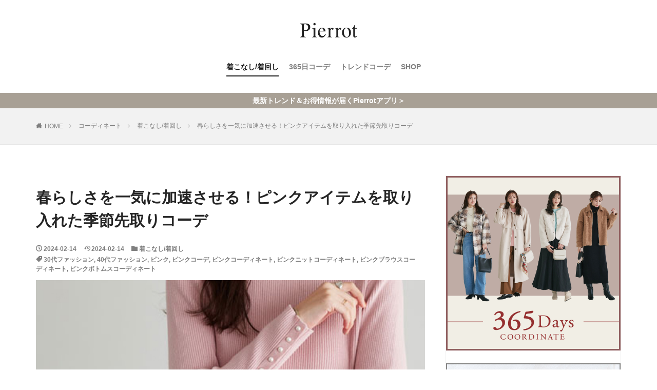

--- FILE ---
content_type: text/html; charset=UTF-8
request_url: https://pierrotshop.jp/blog/archives/41529
body_size: 16568
content:
<!DOCTYPE html>

<html lang="ja" prefix="og: http://ogp.me/ns#" class="t-html 
">

<head prefix="og: http://ogp.me/ns# fb: http://ogp.me/ns/fb# article: http://ogp.me/ns/article#">
<meta charset="UTF-8">
<meta name="apple-itunes-app" content="app-id=1466599698">
<title>春らしさを一気に加速させる！ピンクアイテムを取り入れた季節先取りコーデ│人気レディースファッション通販Pierrot（ピエロ）公式ブログ</title>
<meta name='robots' content='max-image-preview:large' />

<!-- Google Tag Manager for WordPress by gtm4wp.com -->
<script data-cfasync="false" data-pagespeed-no-defer>
	var gtm4wp_datalayer_name = "dataLayer";
	var dataLayer = dataLayer || [];
</script>
<!-- End Google Tag Manager for WordPress by gtm4wp.com --><link rel='dns-prefetch' href='//secure.gravatar.com' />
<link rel='dns-prefetch' href='//use.fontawesome.com' />
<link rel='dns-prefetch' href='//v0.wordpress.com' />
<link rel='dns-prefetch' href='//c0.wp.com' />
<link rel='stylesheet' id='dashicons-css'  href='https://c0.wp.com/c/5.8.12/wp-includes/css/dashicons.min.css' type='text/css' media='all' />
<link rel='stylesheet' id='thickbox-css'  href='https://c0.wp.com/c/5.8.12/wp-includes/js/thickbox/thickbox.css' type='text/css' media='all' />
<link rel='stylesheet' id='wp-block-library-css'  href='https://c0.wp.com/c/5.8.12/wp-includes/css/dist/block-library/style.min.css' type='text/css' media='all' />
<style id='wp-block-library-inline-css' type='text/css'>
.has-text-align-justify{text-align:justify;}
</style>
<link rel='stylesheet' id='mediaelement-css'  href='https://c0.wp.com/c/5.8.12/wp-includes/js/mediaelement/mediaelementplayer-legacy.min.css' type='text/css' media='all' />
<link rel='stylesheet' id='wp-mediaelement-css'  href='https://c0.wp.com/c/5.8.12/wp-includes/js/mediaelement/wp-mediaelement.min.css' type='text/css' media='all' />
<link rel='stylesheet' id='wordpress-popular-posts-css-css'  href='https://pierrotshop.jp/blog/wp-content/plugins/wordpress-popular-posts/assets/css/wpp.css?ver=6.1.1' type='text/css' media='all' />
<link rel='stylesheet' id='fontawesome-css'  href='https://use.fontawesome.com/releases/v5.2.0/css/all.css?ver=5.8.12' type='text/css' media='all' />
<link rel='stylesheet' id='jetpack_css-css'  href='https://c0.wp.com/p/jetpack/10.6.2/css/jetpack.css' type='text/css' media='all' />
<link rel="https://api.w.org/" href="https://pierrotshop.jp/blog/wp-json/" /><link rel="alternate" type="application/json" href="https://pierrotshop.jp/blog/wp-json/wp/v2/posts/41529" /><link rel="alternate" type="application/json+oembed" href="https://pierrotshop.jp/blog/wp-json/oembed/1.0/embed?url=https%3A%2F%2Fpierrotshop.jp%2Fblog%2Farchives%2F41529" />
<link rel="alternate" type="text/xml+oembed" href="https://pierrotshop.jp/blog/wp-json/oembed/1.0/embed?url=https%3A%2F%2Fpierrotshop.jp%2Fblog%2Farchives%2F41529&#038;format=xml" />

<!-- Google Tag Manager for WordPress by gtm4wp.com -->
<!-- GTM Container placement set to automatic -->
<script data-cfasync="false" data-pagespeed-no-defer>
	var dataLayer_content = {"pagePostType":"post","pagePostType2":"single-post","pageCategory":["dress"],"pageAttributes":["30%e4%bb%a3%e3%83%95%e3%82%a1%e3%83%83%e3%82%b7%e3%83%a7%e3%83%b3","40%e4%bb%a3%e3%83%95%e3%82%a1%e3%83%83%e3%82%b7%e3%83%a7%e3%83%b3","%e3%83%94%e3%83%b3%e3%82%af","%e3%83%94%e3%83%b3%e3%82%af%e3%82%b3%e3%83%bc%e3%83%87","%e3%83%94%e3%83%b3%e3%82%af%e3%82%b3%e3%83%bc%e3%83%87%e3%82%a3%e3%83%8d%e3%83%bc%e3%83%88","%e3%83%94%e3%83%b3%e3%82%af%e3%83%8b%e3%83%83%e3%83%88%e3%82%b3%e3%83%bc%e3%83%87%e3%82%a3%e3%83%8d%e3%83%bc%e3%83%88","%e3%83%94%e3%83%b3%e3%82%af%e3%83%96%e3%83%a9%e3%82%a6%e3%82%b9%e3%82%b3%e3%83%bc%e3%83%87%e3%82%a3%e3%83%8d%e3%83%bc%e3%83%88","%e3%83%94%e3%83%b3%e3%82%af%e3%83%9c%e3%83%88%e3%83%a0%e3%82%b9%e3%82%b3%e3%83%bc%e3%83%87%e3%82%a3%e3%83%8d%e3%83%bc%e3%83%88"],"pagePostAuthor":"balz_03"};
	dataLayer.push( dataLayer_content );
</script>
<script data-cfasync="false">
(function(w,d,s,l,i){w[l]=w[l]||[];w[l].push({'gtm.start':
new Date().getTime(),event:'gtm.js'});var f=d.getElementsByTagName(s)[0],
j=d.createElement(s),dl=l!='dataLayer'?'&l='+l:'';j.async=true;j.src=
'//www.googletagmanager.com/gtm.'+'js?id='+i+dl;f.parentNode.insertBefore(j,f);
})(window,document,'script','dataLayer','GTM-MCV5WLV');
</script>
<!-- End Google Tag Manager -->
<!-- End Google Tag Manager for WordPress by gtm4wp.com -->            <style id="wpp-loading-animation-styles">@-webkit-keyframes bgslide{from{background-position-x:0}to{background-position-x:-200%}}@keyframes bgslide{from{background-position-x:0}to{background-position-x:-200%}}.wpp-widget-placeholder,.wpp-widget-block-placeholder{margin:0 auto;width:60px;height:3px;background:#dd3737;background:linear-gradient(90deg,#dd3737 0%,#571313 10%,#dd3737 100%);background-size:200% auto;border-radius:3px;-webkit-animation:bgslide 1s infinite linear;animation:bgslide 1s infinite linear}</style>
            <style type='text/css'>img#wpstats{display:none}</style>
	<link class="css-async" rel href="https://pierrotshop.jp/blog/wp-content/themes/the-thor/css/icon.min.css">
<link class="css-async" rel href="https://fonts.googleapis.com/css?family=Lato:100,300,400,700,900">
<link class="css-async" rel href="https://fonts.googleapis.com/css?family=Fjalla+One">
<link rel="stylesheet" href="https://fonts.googleapis.com/css?family=Noto+Sans+JP:100,200,300,400,500,600,700,800,900">
<link rel="stylesheet" href="https://pierrotshop.jp/blog/wp-content/themes/the-thor/style.min.css">
<link class="css-async" rel href="https://pierrotshop.jp/blog/wp-content/themes/the-thor-child/style-user.css?1698821916">
<link rel="canonical" href="https://pierrotshop.jp/blog/archives/41529" />
<script src="https://ajax.googleapis.com/ajax/libs/jquery/1.12.4/jquery.min.js"></script>
<meta http-equiv="X-UA-Compatible" content="IE=edge">
<meta name="viewport" content="width=device-width, initial-scale=1, viewport-fit=cover"/>
<style>
.widget.widget_nav_menu ul.menu{border-color: rgba(168,160,149,0.15);}.widget.widget_nav_menu ul.menu li{border-color: rgba(168,160,149,0.75);}.widget.widget_nav_menu ul.menu .sub-menu li{border-color: rgba(168,160,149,0.15);}.widget.widget_nav_menu ul.menu .sub-menu li .sub-menu li:first-child{border-color: rgba(168,160,149,0.15);}.widget.widget_nav_menu ul.menu li a:hover{background-color: rgba(168,160,149,0.75);}.widget.widget_nav_menu ul.menu .current-menu-item > a{background-color: rgba(168,160,149,0.75);}.widget.widget_nav_menu ul.menu li .sub-menu li a:before {color:#a8a095;}.widget.widget_nav_menu ul.menu li a{background-color:#a8a095;}.widget.widget_nav_menu ul.menu .sub-menu a:hover{color:#a8a095;}.widget.widget_nav_menu ul.menu .sub-menu .current-menu-item a{color:#a8a095;}.widget.widget_categories ul{border-color: rgba(168,160,149,0.15);}.widget.widget_categories ul li{border-color: rgba(168,160,149,0.75);}.widget.widget_categories ul .children li{border-color: rgba(168,160,149,0.15);}.widget.widget_categories ul .children li .children li:first-child{border-color: rgba(168,160,149,0.15);}.widget.widget_categories ul li a:hover{background-color: rgba(168,160,149,0.75);}.widget.widget_categories ul .current-menu-item > a{background-color: rgba(168,160,149,0.75);}.widget.widget_categories ul li .children li a:before {color:#a8a095;}.widget.widget_categories ul li a{background-color:#a8a095;}.widget.widget_categories ul .children a:hover{color:#a8a095;}.widget.widget_categories ul .children .current-menu-item a{color:#a8a095;}.widgetSearch__input:hover{border-color:#a8a095;}.widgetCatTitle{background-color:#a8a095;}.widgetCatTitle__inner{background-color:#a8a095;}.widgetSearch__submit:hover{background-color:#a8a095;}.widgetProfile__sns{background-color:#a8a095;}.widget.widget_calendar .calendar_wrap tbody a:hover{background-color:#a8a095;}.widget ul li a:hover{color:#a8a095;}.widget.widget_rss .rsswidget:hover{color:#a8a095;}.widget.widget_tag_cloud a:hover{background-color:#a8a095;}.widget select:hover{border-color:#a8a095;}.widgetSearch__checkLabel:hover:after{border-color:#a8a095;}.widgetSearch__check:checked .widgetSearch__checkLabel:before, .widgetSearch__check:checked + .widgetSearch__checkLabel:before{border-color:#a8a095;}.widgetTab__item.current{border-top-color:#a8a095;}.widgetTab__item:hover{border-top-color:#a8a095;}.searchHead__title{background-color:#a8a095;}.searchHead__submit:hover{color:#a8a095;}.menuBtn__close:hover{color:#a8a095;}.menuBtn__link:hover{color:#a8a095;}@media only screen and (min-width: 992px){.menuBtn__link {background-color:#a8a095;}}.t-headerCenter .menuBtn__link:hover{color:#a8a095;}.searchBtn__close:hover{color:#a8a095;}.searchBtn__link:hover{color:#a8a095;}.breadcrumb__item a:hover{color:#a8a095;}.pager__item{color:#a8a095;}.pager__item:hover, .pager__item-current{background-color:#a8a095; color:#fff;}.page-numbers{color:#a8a095;}.page-numbers:hover, .page-numbers.current{background-color:#a8a095; color:#fff;}.pagePager__item{color:#a8a095;}.pagePager__item:hover, .pagePager__item-current{background-color:#a8a095; color:#fff;}.heading a:hover{color:#a8a095;}.eyecatch__cat{background-color:#a8a095;}.the__category{background-color:#a8a095;}.dateList__item a:hover{color:#a8a095;}.controllerFooter__item:last-child{background-color:#a8a095;}.controllerFooter__close{background-color:#a8a095;}.bottomFooter__topBtn{background-color:#a8a095;}.mask-color{background-color:#a8a095;}.mask-colorgray{background-color:#a8a095;}.pickup3__item{background-color:#a8a095;}.categoryBox__title{color:#a8a095;}.comments__list .comment-meta{background-color:#a8a095;}.comment-respond .submit{background-color:#a8a095;}.prevNext__pop{background-color:#a8a095;}.swiper-pagination-bullet-active{background-color:#a8a095;}.swiper-slider .swiper-button-next, .swiper-slider .swiper-container-rtl .swiper-button-prev, .swiper-slider .swiper-button-prev, .swiper-slider .swiper-container-rtl .swiper-button-next	{background-color:#a8a095;}body{background:#ffffff;}.infoHead{background-color:#a8a095;}.l-header{background-color:#ffffff;}.globalNavi::before{background: -webkit-gradient(linear,left top,right top,color-stop(0%,rgba(255,255,255,0)),color-stop(100%,#ffffff));}.snsFooter{background-color:#a8a095}.widget-main .heading.heading-widget{background-color:#a8a095}.widget-main .heading.heading-widgetsimple{background-color:#a8a095}.widget-main .heading.heading-widgetsimplewide{background-color:#a8a095}.widget-main .heading.heading-widgetwide{background-color:#a8a095}.widget-main .heading.heading-widgetbottom:before{border-color:#a8a095}.widget-main .heading.heading-widgetborder{border-color:#a8a095}.widget-main .heading.heading-widgetborder::before,.widget-main .heading.heading-widgetborder::after{background-color:#a8a095}.widget-side .heading.heading-widget{background-color:#a8a095}.widget-side .heading.heading-widgetsimple{background-color:#a8a095}.widget-side .heading.heading-widgetsimplewide{background-color:#a8a095}.widget-side .heading.heading-widgetwide{background-color:#a8a095}.widget-side .heading.heading-widgetbottom:before{border-color:#a8a095}.widget-side .heading.heading-widgetborder{border-color:#a8a095}.widget-side .heading.heading-widgetborder::before,.widget-side .heading.heading-widgetborder::after{background-color:#a8a095}.widget-foot .heading.heading-widget{background-color:#a8a095}.widget-foot .heading.heading-widgetsimple{background-color:#a8a095}.widget-foot .heading.heading-widgetsimplewide{background-color:#a8a095}.widget-foot .heading.heading-widgetwide{background-color:#a8a095}.widget-foot .heading.heading-widgetbottom:before{border-color:#a8a095}.widget-foot .heading.heading-widgetborder{border-color:#a8a095}.widget-foot .heading.heading-widgetborder::before,.widget-foot .heading.heading-widgetborder::after{background-color:#a8a095}.widget-menu .heading.heading-widget{background-color:#a8a095}.widget-menu .heading.heading-widgetsimple{background-color:#a8a095}.widget-menu .heading.heading-widgetsimplewide{background-color:#a8a095}.widget-menu .heading.heading-widgetwide{background-color:#a8a095}.widget-menu .heading.heading-widgetbottom:before{border-color:#a8a095}.widget-menu .heading.heading-widgetborder{border-color:#a8a095}.widget-menu .heading.heading-widgetborder::before,.widget-menu .heading.heading-widgetborder::after{background-color:#a8a095}.still{height: 300px;}@media only screen and (min-width: 768px){.still {height: 600px;}}.still.still-movie .still__box{background-image:url(https://pierrotshop.jp/blog/wp-content/uploads/2023/03/blog_top_1-768x295.jpg);}@media only screen and (min-width: 768px){.still.still-movie .still__box{background-image:url(https://pierrotshop.jp/blog/wp-content/uploads/2023/03/blog_top_1.jpg);}}.swiper-slide3.mask.mask-colorgray{background-color:#6195a8}.rankingBox__bg{background-color:#d8d8d8}.the__ribbon{background-color:#a8a095}.the__ribbon:after{border-left-color:#a8a095; border-right-color:#a8a095}.content .afTagBox__btnDetail{background-color:#a8a095;}.widget .widgetAfTag__btnDetail{background-color:#a8a095;}.content .afTagBox__btnAf{background-color:#a8a095;}.widget .widgetAfTag__btnAf{background-color:#a8a095;}.content a{color:#333333;}.phrase a{color:#333333;}.content .sitemap li a:hover{color:#333333;}.content h2 a:hover,.content h3 a:hover,.content h4 a:hover,.content h5 a:hover{color:#333333;}.content ul.menu li a:hover{color:#333333;}.content .es-LiconBox:before{background-color:#a83f3f;}.content .es-LiconCircle:before{background-color:#a83f3f;}.content .es-BTiconBox:before{background-color:#a83f3f;}.content .es-BTiconCircle:before{background-color:#a83f3f;}.content .es-BiconObi{border-color:#a83f3f;}.content .es-BiconCorner:before{background-color:#a83f3f;}.content .es-BiconCircle:before{background-color:#a83f3f;}.content .es-BmarkHatena::before{background-color:#005293;}.content .es-BmarkExcl::before{background-color:#b60105;}.content .es-BmarkQ::before{background-color:#005293;}.content .es-BmarkQ::after{border-top-color:#005293;}.content .es-BmarkA::before{color:#b60105;}.content .es-BsubTradi::before{color:#ffffff;background-color:#b60105;border-color:#b60105;}.btn__link-primary{color:#ffffff; background-color:#a8a095;}.content .btn__link-primary{color:#ffffff; background-color:#a8a095;}.searchBtn__contentInner .btn__link-search{color:#ffffff; background-color:#a8a095;}.btn__link-secondary{color:#ffffff; background-color:#a8a095;}.content .btn__link-secondary{color:#ffffff; background-color:#a8a095;}.btn__link-search{color:#ffffff; background-color:#a8a095;}.btn__link-normal{color:#a8a095;}.content .btn__link-normal{color:#a8a095;}.btn__link-normal:hover{background-color:#a8a095;}.content .btn__link-normal:hover{background-color:#a8a095;}.comments__list .comment-reply-link{color:#a8a095;}.comments__list .comment-reply-link:hover{background-color:#a8a095;}@media only screen and (min-width: 992px){.subNavi__link-pickup{color:#a8a095;}}@media only screen and (min-width: 992px){.subNavi__link-pickup:hover{background-color:#a8a095;}}.content h2{color:#191919}.content h3{color:#191919}.content h4{color:#191919}.content h5{color:#191919}.content ul > li::before{color:#a83f3f;}.content ul{color:#191919;}.content ol > li::before{color:#a83f3f; border-color:#a83f3f;}.content ol > li > ol > li::before{background-color:#a83f3f; border-color:#a83f3f;}.content ol > li > ol > li > ol > li::before{color:#a83f3f; border-color:#a83f3f;}.content ol{color:#191919;}.content .balloon .balloon__text{color:#191919; background-color:#f2f2f2;}.content .balloon .balloon__text-left:before{border-left-color:#f2f2f2;}.content .balloon .balloon__text-right:before{border-right-color:#f2f2f2;}.content .balloon-boder .balloon__text{color:#191919; background-color:#ffffff;  border-color:#d8d8d8;}.content .balloon-boder .balloon__text-left:before{border-left-color:#d8d8d8;}.content .balloon-boder .balloon__text-left:after{border-left-color:#ffffff;}.content .balloon-boder .balloon__text-right:before{border-right-color:#d8d8d8;}.content .balloon-boder .balloon__text-right:after{border-right-color:#ffffff;}.content blockquote{color:#191919; background-color:#f2f2f2;}.content blockquote::before{color:#d8d8d8;}.content table{color:#191919; border-top-color:#E5E5E5; border-left-color:#E5E5E5;}.content table th{background:#7f7f7f; color:#ffffff; ;border-right-color:#E5E5E5; border-bottom-color:#E5E5E5;}.content table td{background:#ffffff; ;border-right-color:#E5E5E5; border-bottom-color:#E5E5E5;}.content table tr:nth-child(odd) td{background-color:#f2f2f2;}
</style>
<!--n2css--><script src='https://c0.wp.com/c/5.8.12/wp-includes/js/jquery/jquery.min.js' id='jquery-core-js'></script>
<script src='https://c0.wp.com/c/5.8.12/wp-includes/js/jquery/jquery-migrate.min.js' id='jquery-migrate-js'></script>
<meta name="description" content="ピンクと相性の良いおすすめカラーは？ 可愛らしいイメージがあるピンクと相性の良いカラーをご紹介します♪ ピンク&hellip;" />
			<style type="text/css">
				/* If html does not have either class, do not show lazy loaded images. */
				html:not( .jetpack-lazy-images-js-enabled ):not( .js ) .jetpack-lazy-image {
					display: none;
				}
			</style>
			<script>
				document.documentElement.classList.add(
					'jetpack-lazy-images-js-enabled'
				);
			</script>
		
<!-- Jetpack Open Graph Tags -->
<meta property="og:type" content="article" />
<meta property="og:title" content="春らしさを一気に加速させる！ピンクアイテムを取り入れた季節先取りコーデ" />
<meta property="og:url" content="https://pierrotshop.jp/blog/archives/41529" />
<meta property="og:description" content="ピンクと相性の良いおすすめカラーは？ 可愛らしいイメージがあるピンクと相性の良いカラーをご紹介します♪ ピンク&hellip;" />
<meta property="article:published_time" content="2024-02-14T09:00:58+00:00" />
<meta property="article:modified_time" content="2024-02-14T08:12:24+00:00" />
<meta property="og:site_name" content="人気レディースファッション通販Pierrot（ピエロ）公式ブログ" />
<meta property="og:image" content="https://pierrotshop.jp/blog/wp-content/uploads/2024/02/pinkcode_mv.jpg" />
<meta property="og:image:width" content="600" />
<meta property="og:image:height" content="600" />
<meta property="og:image:alt" content="" />
<meta property="og:locale" content="ja_JP" />
<meta name="twitter:site" content="@pierrotshop" />
<meta name="twitter:text:title" content="春らしさを一気に加速させる！ピンクアイテムを取り入れた季節先取りコーデ" />
<meta name="twitter:image" content="https://pierrotshop.jp/blog/wp-content/uploads/2024/02/pinkcode_mv.jpg?w=640" />
<meta name="twitter:card" content="summary_large_image" />

<!-- End Jetpack Open Graph Tags -->
<style type="text/css" id="wp-custom-css">/*
ここに独自の CSS を追加することができます。

詳しくは上のヘルプアイコンをクリックしてください。
*/

/*
ここに独自の CSS を追加することができます。

詳しくは上のヘルプアイコンをクリックしてください。
*/
body {
	overflow-x:hidden;
}
.eyecatch {
    aspect-ratio: 1 / 1;
}
.eyecatch .eyecatch__link img{
	    object-fit: cover;
}
p.phrase-secondary{
	display:none!important;
}
.globalNavi__list{
	justify-content: center;
}
.globalNavi::after{
	display:none;
}</style><meta property="og:site_name" content="人気レディースファッション通販Pierrot（ピエロ）公式ブログ" />
<meta property="og:type" content="article" />
<meta property="og:title" content="春らしさを一気に加速させる！ピンクアイテムを取り入れた季節先取りコーデ" />
<meta property="og:description" content="この記事のもくじピンクと相性の良いおすす [&hellip;]" />
<meta property="og:url" content="https://pierrotshop.jp/blog/archives/41529" />
<meta property="og:image" content="https://pierrotshop.jp/blog/wp-content/uploads/2024/02/pinkcode_mv.jpg" />
<meta name="twitter:card" content="summary" />
<meta name="twitter:site" content="@pierrotshop" />


</head>
<body class="t-logoSp35 t-logoPc50 t-headerCenter" id="top">
    <header class="l-header"> <div class="container container-header"><p class="siteTitle"><a class="siteTitle__link" href="https://pierrotshop.jp/blog"><img class="siteTitle__logo" src="https://pierrotshop.jp/blog/wp-content/uploads/2022/07/logo960_363.gif" alt="人気レディースファッション通販Pierrot（ピエロ）公式ブログ" width="960" height="363" >  </a></p><nav class="globalNavi"><div class="globalNavi__inner"><ul class="globalNavi__list"><li id="menu-item-18296" class="menu-item menu-item-type-taxonomy menu-item-object-category current-post-ancestor current-menu-parent current-post-parent menu-item-18296"><a href="https://pierrotshop.jp/blog/archives/category/coodinate/dress">着こなし/着回し</a></li><li id="menu-item-4628" class="menu-item menu-item-type-taxonomy menu-item-object-category menu-item-4628"><a href="https://pierrotshop.jp/blog/archives/category/coodinate/365code">365日コーデ</a></li><li id="menu-item-36816" class="menu-item menu-item-type-custom menu-item-object-custom menu-item-36816"><a href="https://pierrotshop.jp/blog/archives/1949">トレンドコーデ</a></li><li id="menu-item-2666" class="menu-item menu-item-type-custom menu-item-object-custom menu-item-2666"><a href="https://pierrotshop.jp/">SHOP</a></li></ul></div></nav> </div>  </header>      <div class="l-headerBottom">  <div class="wider"><div class="infoHead">  <a class="infoHead__text" href="https://yappli.plus/pierrotshop_ec"> 最新トレンド＆お得情報が届くPierrotアプリ＞  </a></div> </div></div>   <div class="wider"> <div class="breadcrumb"><ul class="breadcrumb__list container"><li class="breadcrumb__item icon-home"><a href="https://pierrotshop.jp/blog">HOME</a></li><li class="breadcrumb__item"><a href="https://pierrotshop.jp/blog/archives/category/coodinate">コーディネート</a></li><li class="breadcrumb__item"><a href="https://pierrotshop.jp/blog/archives/category/coodinate/dress">着こなし/着回し</a></li><li class="breadcrumb__item breadcrumb__item-current"><a href="https://pierrotshop.jp/blog/archives/41529">春らしさを一気に加速させる！ピンクアイテムを取り入れた季節先取りコーデ</a></li></ul></div>  </div>    <div class="l-wrapper">   <main class="l-main"><div class="dividerBottom">  <h1 class="heading heading-primary">春らしさを一気に加速させる！ピンクアイテムを取り入れた季節先取りコーデ</h1>  <ul class="dateList dateList-main"> <li class="dateList__item icon-clock">2024-02-14</li>  <li class="dateList__item icon-update">2024-02-14</li> <li class="dateList__item icon-folder"><a href="https://pierrotshop.jp/blog/archives/category/coodinate/dress" rel="category tag">着こなし/着回し</a></li>  <li class="dateList__item icon-tag"><a href="https://pierrotshop.jp/blog/archives/tag/30%e4%bb%a3%e3%83%95%e3%82%a1%e3%83%83%e3%82%b7%e3%83%a7%e3%83%b3" rel="tag">30代ファッション</a>, <a href="https://pierrotshop.jp/blog/archives/tag/40%e4%bb%a3%e3%83%95%e3%82%a1%e3%83%83%e3%82%b7%e3%83%a7%e3%83%b3" rel="tag">40代ファッション</a>, <a href="https://pierrotshop.jp/blog/archives/tag/%e3%83%94%e3%83%b3%e3%82%af" rel="tag">ピンク</a>, <a href="https://pierrotshop.jp/blog/archives/tag/%e3%83%94%e3%83%b3%e3%82%af%e3%82%b3%e3%83%bc%e3%83%87" rel="tag">ピンクコーデ</a>, <a href="https://pierrotshop.jp/blog/archives/tag/%e3%83%94%e3%83%b3%e3%82%af%e3%82%b3%e3%83%bc%e3%83%87%e3%82%a3%e3%83%8d%e3%83%bc%e3%83%88" rel="tag">ピンクコーディネート</a>, <a href="https://pierrotshop.jp/blog/archives/tag/%e3%83%94%e3%83%b3%e3%82%af%e3%83%8b%e3%83%83%e3%83%88%e3%82%b3%e3%83%bc%e3%83%87%e3%82%a3%e3%83%8d%e3%83%bc%e3%83%88" rel="tag">ピンクニットコーディネート</a>, <a href="https://pierrotshop.jp/blog/archives/tag/%e3%83%94%e3%83%b3%e3%82%af%e3%83%96%e3%83%a9%e3%82%a6%e3%82%b9%e3%82%b3%e3%83%bc%e3%83%87%e3%82%a3%e3%83%8d%e3%83%bc%e3%83%88" rel="tag">ピンクブラウスコーディネート</a>, <a href="https://pierrotshop.jp/blog/archives/tag/%e3%83%94%e3%83%b3%e3%82%af%e3%83%9c%e3%83%88%e3%83%a0%e3%82%b9%e3%82%b3%e3%83%bc%e3%83%87%e3%82%a3%e3%83%8d%e3%83%bc%e3%83%88" rel="tag">ピンクボトムスコーディネート</a></li></ul> <div class="eyecatch eyecatch-main"> <span class="eyecatch__cat eyecatch__cat-big cc-bg396"><a href="https://pierrotshop.jp/blog/archives/category/coodinate/dress">着こなし/着回し</a></span> <span class="eyecatch__link"> <img width="600" height="600" src="https://pierrotshop.jp/blog/wp-content/themes/the-thor/img/dummy.gif" data-layzr="https://pierrotshop.jp/blog/wp-content/uploads/2024/02/pinkcode_mv.jpg" class="attachment-icatch768 size-icatch768 wp-post-image jetpack-lazy-image" alt="" data-lazy-src="https://pierrotshop.jp/blog/wp-content/uploads/2024/02/pinkcode_mv.jpg?is-pending-load=1" srcset="[data-uri]" />  </span>  </div>  <div class="postContents"> <section class="content"><div id="toc_container" class="toc_white no_bullets"><p class="toc_title">この記事のもくじ</p><ul class="toc_list"><li><a href="#i">ピンクと相性の良いおすすめカラーは？</a></li><li><a href="#15">ピンクアイテムを使ったコーディネート15選</a></li><li><a href="#i-2">まとめ</a></li></ul></div><h2><span id="i">ピンクと相性の良いおすすめカラーは？</span></h2><p>可愛らしいイメージがあるピンクと相性の良いカラーをご紹介します♪</p><h3>ピンク×ホワイト</h3><p><img class="aligncenter size-medium jetpack-lazy-image" src="https://pierrotshop.jp/blog/wp-content/themes/the-thor/img/dummy.gif" data-layzr="https://pierrotshop.jp/blog/wp-content/uploads/2024/02/pinkxwhite.jpg" alt="ピンク×ホワイト" data-lazy-src="https://pierrotshop.jp/blog/wp-content/themes/the-thor/img/dummy.gif?is-pending-load=1" srcset="[data-uri]"><noscript><img class="aligncenter size-medium" src="https://pierrotshop.jp/blog/wp-content/themes/the-thor/img/dummy.gif" data-layzr="https://pierrotshop.jp/blog/wp-content/uploads/2024/02/pinkxwhite.jpg" alt="ピンク×ホワイト" /></noscript></p><p>清潔感や爽やかさを出したいならホワイトをチョイス！ほかアイテムをブラックなどの濃い色で締めると、コーデ全体のバランスが取れますよ◎</p><h3>ピンク×グレー</h3><p><img class="aligncenter size-medium jetpack-lazy-image" src="https://pierrotshop.jp/blog/wp-content/themes/the-thor/img/dummy.gif" data-layzr="https://pierrotshop.jp/blog/wp-content/uploads/2024/02/pinkxgray.jpg" alt="ピンク×グレー" data-lazy-src="https://pierrotshop.jp/blog/wp-content/themes/the-thor/img/dummy.gif?is-pending-load=1" srcset="[data-uri]"><noscript><img class="aligncenter size-medium" src="https://pierrotshop.jp/blog/wp-content/themes/the-thor/img/dummy.gif" data-layzr="https://pierrotshop.jp/blog/wp-content/uploads/2024/02/pinkxgray.jpg" alt="ピンク×グレー" /></noscript></p><p>どちらも柔らかい雰囲気のカラーなので、女性らしさがより引き立ちます♡程よい抜け感をつくりたいときにおすすめの組み合わせです！</p><h3>ピンク×ベージュ</h3><p><img class="aligncenter size-medium jetpack-lazy-image" src="https://pierrotshop.jp/blog/wp-content/themes/the-thor/img/dummy.gif" data-layzr="https://pierrotshop.jp/blog/wp-content/uploads/2024/02/pinkxbeige.jpg" alt="ピンク×ベージュ" data-lazy-src="https://pierrotshop.jp/blog/wp-content/themes/the-thor/img/dummy.gif?is-pending-load=1" srcset="[data-uri]"><noscript><img class="aligncenter size-medium" src="https://pierrotshop.jp/blog/wp-content/themes/the-thor/img/dummy.gif" data-layzr="https://pierrotshop.jp/blog/wp-content/uploads/2024/02/pinkxbeige.jpg" alt="ピンク×ベージュ" /></noscript></p><p>女性らしさを出したいけど、ブラウンは少し主張が激しい&#8230;という方におすすめなのがベージュ。春の装いにぴったりなコーデがつくれちゃいますよ♪</p><h3>ピンク×ブラック</h3><p><img class="aligncenter size-medium jetpack-lazy-image" src="https://pierrotshop.jp/blog/wp-content/themes/the-thor/img/dummy.gif" data-layzr="https://pierrotshop.jp/blog/wp-content/uploads/2024/02/pinkxblack.jpg" alt="ピンク×ブラック" data-lazy-src="https://pierrotshop.jp/blog/wp-content/themes/the-thor/img/dummy.gif?is-pending-load=1" srcset="[data-uri]"><noscript><img class="aligncenter size-medium" src="https://pierrotshop.jp/blog/wp-content/themes/the-thor/img/dummy.gif" data-layzr="https://pierrotshop.jp/blog/wp-content/uploads/2024/02/pinkxblack.jpg" alt="ピンク×ブラック" /></noscript></p><p>甘さがあるピンクにブラックを合わせると、一気にモード系に仕上がります！甘辛MIXコーデはイメージチェンジできるので、ここぞというときに挑戦してみましょう♪</p><h3>ピンク×ネイビー</h3><p><img class="aligncenter size-medium jetpack-lazy-image" src="https://pierrotshop.jp/blog/wp-content/themes/the-thor/img/dummy.gif" data-layzr="https://pierrotshop.jp/blog/wp-content/uploads/2024/02/pinkxnavy.jpg" alt="ピンク×ネイビー" data-lazy-src="https://pierrotshop.jp/blog/wp-content/themes/the-thor/img/dummy.gif?is-pending-load=1" srcset="[data-uri]"><noscript><img class="aligncenter size-medium" src="https://pierrotshop.jp/blog/wp-content/themes/the-thor/img/dummy.gif" data-layzr="https://pierrotshop.jp/blog/wp-content/uploads/2024/02/pinkxnavy.jpg" alt="ピンク×ネイビー" /></noscript></p><p>ブラックほどシックに仕上げたくない方におすすめなのがネイビー。程よく色味が強いので、コーデにアクセントをプラスしてくれます♡</p><h3>ピンク×ブルー</h3><p><img class="aligncenter size-medium jetpack-lazy-image" src="https://pierrotshop.jp/blog/wp-content/themes/the-thor/img/dummy.gif" data-layzr="https://pierrotshop.jp/blog/wp-content/uploads/2024/02/pinkxblue.jpg" alt="ピンク×ブルー" data-lazy-src="https://pierrotshop.jp/blog/wp-content/themes/the-thor/img/dummy.gif?is-pending-load=1" srcset="[data-uri]"><noscript><img class="aligncenter size-medium" src="https://pierrotshop.jp/blog/wp-content/themes/the-thor/img/dummy.gif" data-layzr="https://pierrotshop.jp/blog/wp-content/uploads/2024/02/pinkxblue.jpg" alt="ピンク×ブルー" /></noscript></p><p>春コーデによく取り入れがちなアイテムの一つ、ジーンズ。ピンクと組み合わせることでカジュアルさを抑えてくれるので、お出かけコーデだけでなくオンコーデにも！</p><h2><span id="15">ピンクアイテムを使ったコーディネート15選</span></h2><p>優しさと女性らしさを兼ね備えたピンク。甘いイメージがあるので挑戦しづらい&#8230;と考えている大人女子もいるのでは？そんな大人女子にぴったりなピンクコーデをご紹介します♡</p><h3>ツイードジャケットでトレンドライクに♡淡めピンクなら大人女子も挑戦しやすい！</h3><p><img class="aligncenter size-medium jetpack-lazy-image" src="https://pierrotshop.jp/blog/wp-content/themes/the-thor/img/dummy.gif" data-layzr="https://pierrotshop.jp/blog/wp-content/uploads/2024/01/24pink_1.jpg" alt="ツイードジャケットでトレンドライクに♡淡めピンクなら大人女子も挑戦しやすい！" width="500" height="600" data-lazy-src="https://pierrotshop.jp/blog/wp-content/themes/the-thor/img/dummy.gif?is-pending-load=1" srcset="[data-uri]"><noscript><img class="aligncenter size-medium" src="https://pierrotshop.jp/blog/wp-content/themes/the-thor/img/dummy.gif" data-layzr="https://pierrotshop.jp/blog/wp-content/uploads/2024/01/24pink_1.jpg" alt="ツイードジャケットでトレンドライクに♡淡めピンクなら大人女子も挑戦しやすい！" width="500" height="600" /></noscript></p><div class="p-box p-custom"><span class="p-box-title">コーデ着用アイテム</span></a><a href="https://pierrotshop.jp/c/category/b2210-014682" target="_blank" rel="noopener">トップス</a> <a href="https://pierrotshop.jp/c/category/ks2310-022032" target="_blank" rel="noopener">ボトムス（2月下旬発売予定）</a><a href="https://pierrotshop.jp/c/category/yt2309-071001" target="_blank" rel="noopener">アウター</a></div><p>トレンド感あふれるツイードジャケットが目を引くコーディネート。ポケットや襟元などの縁にフリンジ加工があり、程よいアクセントになっています！ゴールドボタンが上品さをプラスしているので、きれいめコーデにぴったり◎濃度の高いピンクは抵抗がある&#8230;という大人女子は、淡めのピンクアイテムを選びましょう！足元はアクセサリーと同じシルバーにすることで、コーデに統一感が生まれますよ♪</p><h3>ピンクニット×ジーンズのシンプルコーデ！アクセサリーで華やかさをプラス</h3><p><img class="aligncenter size-medium jetpack-lazy-image" src="https://pierrotshop.jp/blog/wp-content/themes/the-thor/img/dummy.gif" data-layzr="https://pierrotshop.jp/blog/wp-content/uploads/2024/01/24pink_6.jpg" alt="ピンクニット×ジーンズのシンプルコーデ！アクセサリーで華やかさをプラス" width="500" height="600" data-lazy-src="https://pierrotshop.jp/blog/wp-content/themes/the-thor/img/dummy.gif?is-pending-load=1" srcset="[data-uri]"><noscript><img class="aligncenter size-medium" src="https://pierrotshop.jp/blog/wp-content/themes/the-thor/img/dummy.gif" data-layzr="https://pierrotshop.jp/blog/wp-content/uploads/2024/01/24pink_6.jpg" alt="ピンクニット×ジーンズのシンプルコーデ！アクセサリーで華やかさをプラス" width="500" height="600" /></noscript></p><div class="p-box p-custom"><span class="p-box-title">コーデ着用アイテム</span></a><a href="https://pierrotshop.jp/c/category/sa2401-014007" target="_blank" rel="noopener">トップス</a><a href="https://pierrotshop.jp/c/category/ho2304-042001" target="_blank" rel="noopener">アクセサリー</a></div><p>リラクシーな着心地が魅力的なピンクニットは、ネックラインがキーネックなので、シンプルながらも程よくデザイン性があります◎袖を肘あたりまで捲って、バングルやリングなどのアクセサリーで華やかさをプラスしましょう！ジーンズは爽やかなブルーのものをチョイス。足元はポインテッドトゥのものにすることでカジュアルダウンされ、ヒールがあまり高くないので履き心地もGOOD♪</p><h3>ピンク×ベージュの柔らかコーデ！ブラックやブラウンなど濃い色で締めるとGOOD</h3><p><img class="aligncenter size-medium jetpack-lazy-image" src="https://pierrotshop.jp/blog/wp-content/themes/the-thor/img/dummy.gif" data-layzr="https://www.select-ftp.jp/coordinate/23592.jpg" alt="ピンク×ベージュの柔らかコーデ！ブラックやブラウンなど濃い色で締めるとGOOD" width="500" height="600" data-lazy-src="https://pierrotshop.jp/blog/wp-content/themes/the-thor/img/dummy.gif?is-pending-load=1" srcset="[data-uri]"><noscript><img class="aligncenter size-medium" src="https://pierrotshop.jp/blog/wp-content/themes/the-thor/img/dummy.gif" data-layzr="https://www.select-ftp.jp/coordinate/23592.jpg" alt="ピンク×ベージュの柔らかコーデ！ブラックやブラウンなど濃い色で締めるとGOOD"  width="500" height="600"/></noscript></p><div class="p-box p-custom"><span class="p-box-title">コーデ着用アイテム</span></a><a href="https://pierrotshop.jp/c/category/s2202-013526" target="_blank" rel="noopener">トップス</a> <a href="https://pierrotshop.jp/c/category/e1612-011257" target="_blank" rel="noopener">ボトムス</a><a href="https://pierrotshop.jp/c/category/ks2305-071997" target="_blank" rel="noopener">アウター</a> <a href="https://pierrotshop.jp/c/category/tn2304-043042" target="_blank" rel="noopener">シューズ</a><a href="https://pierrotshop.jp/c/category/ok2307-042004" target="_blank" rel="noopener">アクセサリー</a> <a href="https://pierrotshop.jp/c/category/ok2309-042003" target="_blank" rel="noopener">アクセサリー</a></div><p>ライトピンクとグレージュはどちらも淡いカラーなので、女性らしさを引き立ててくれます♡また、トップス・ボトムスともにゆったりめのシルエットなので、ブラックのレザーブルゾンを羽織って、コーデにメリハリをつけましょう◎パールボタンのブルゾンなら、かっちりしすぎないので、ほかアイテムとうまく調和しますよ♪</p><h3>サーモンピンク×グレーのオフィスカジュアルコーデ！リラクシーアイテムでこなれ感を</h3><p><img class="aligncenter size-medium jetpack-lazy-image" src="https://pierrotshop.jp/blog/wp-content/themes/the-thor/img/dummy.gif" data-layzr="https://pierrotshop.jp/blog/wp-content/uploads/2024/01/24pink_2.jpg" alt="サーモンピンク×グレーのオフィスカジュアルコーデ！リラクシーアイテムでこなれ感を" width="500" height="600" data-lazy-src="https://pierrotshop.jp/blog/wp-content/themes/the-thor/img/dummy.gif?is-pending-load=1" srcset="[data-uri]"><noscript><img class="aligncenter size-medium" src="https://pierrotshop.jp/blog/wp-content/themes/the-thor/img/dummy.gif" data-layzr="https://pierrotshop.jp/blog/wp-content/uploads/2024/01/24pink_2.jpg" alt="サーモンピンク×グレーのオフィスカジュアルコーデ！リラクシーアイテムでこなれ感を" width="500" height="600" /></noscript></p><div class="p-box p-custom"><span class="p-box-title">コーデ着用アイテム</span></a><a href="https://pierrotshop.jp/c/category/b2210-014682" target="_blank" rel="noopener">トップス</a> <a href="https://pierrotshop.jp/c/category/e2311-022091" target="_blank" rel="noopener">ボトムス</a><a href="https://pierrotshop.jp/c/category/q2305-041499" target="_blank" rel="noopener">バッグ</a></div><p>鮮やかなサーモンピンクのブラウスに、グレーのパンツを合わせたコーデ。ブラウスは程よいボリューム袖で、袖口がくしゅっとなっている、シンプルながらもデザイン性のあるアイテム！タックが入っているパンツは、若干ゆとりがあるので穿き心地抜群です◎バッグや足元は、ほかカラーアイテムを邪魔しないモノトーンカラーをチョイス！適度なアクセサリーならオフィスコーデでもGOOD♪</p><h3>デザイン性のあるアンサンブルニットはライトピンクが春らしい♡落ち着きカラーコーデ</h3><p><img class="aligncenter size-medium jetpack-lazy-image" src="https://pierrotshop.jp/blog/wp-content/themes/the-thor/img/dummy.gif" data-layzr="https://www.select-ftp.jp/coordinate/23780.jpg" alt="デザイン性のあるアンサンブルニットはライトピンクが春らしい♡落ち着きカラーコーデ" width="500" height="600" data-lazy-src="https://pierrotshop.jp/blog/wp-content/themes/the-thor/img/dummy.gif?is-pending-load=1" srcset="[data-uri]"><noscript><img class="aligncenter size-medium" src="https://pierrotshop.jp/blog/wp-content/themes/the-thor/img/dummy.gif" data-layzr="https://www.select-ftp.jp/coordinate/23780.jpg" alt="デザイン性のあるアンサンブルニットはライトピンクが春らしい♡落ち着きカラーコーデ"  width="500" height="600"/></noscript></p><div class="p-box p-custom"><span class="p-box-title">コーデ着用アイテム</span></a><a href="https://pierrotshop.jp/c/category/sa2307-013001" target="_blank" rel="noopener">トップス</a> <a href="https://pierrotshop.jp/c/category/be2310-022302" target="_blank" rel="noopener">ボトムス（3月下旬発売予定）</a><a href="https://pierrotshop.jp/c/category/ho2307-042002" target="_blank" rel="noopener">アクセサリー</a><a href="https://pierrotshop.jp/c/category/s2303-042904" target="_blank" rel="noopener">アクセサリー</a></div><p>単体でも使える肩掛けニット付きのアンサンブルニットは、着こなしに鮮度を与えてくれるライトピンクで春を先取りしちゃいましょう♪ラフなイメージがあるデニムですが、センタープレスが入っているものなら、大人女子にぴったりなきれいめなスタイリングに！バッグや足元はほかアイテムを邪魔しない淡いグレージュカラーをチョイスして、全体的に落ち着きあるカラーコーデの完成◎</p><h3>トレンチコートで一気に春らしさを加速させる！ピンク×アイボリーの2トーンコーデ</h3><p><img class="aligncenter size-medium jetpack-lazy-image" src="https://pierrotshop.jp/blog/wp-content/themes/the-thor/img/dummy.gif" data-layzr="https://www.select-ftp.jp/coordinate/23737.jpg" alt="トレンチコートで一気に春らしさを加速させる！ピンク×アイボリーの2トーンコーデ" width="500" height="600" data-lazy-src="https://pierrotshop.jp/blog/wp-content/themes/the-thor/img/dummy.gif?is-pending-load=1" srcset="[data-uri]"><noscript><img class="aligncenter size-medium" src="https://pierrotshop.jp/blog/wp-content/themes/the-thor/img/dummy.gif" data-layzr="https://www.select-ftp.jp/coordinate/23737.jpg" alt="トレンチコートで一気に春らしさを加速させる！ピンク×アイボリーの2トーンコーデ"  width="500" height="600"/></noscript></p><div class="p-box p-custom"><span class="p-box-title">コーデ着用アイテム</span></a><a href="https://pierrotshop.jp/c/category/t2303-013412" target="_blank" rel="noopener">トップス</a> <a href="https://pierrotshop.jp/c/category/e2311-022091" target="_blank" rel="noopener">ボトムス</a><a href="https://pierrotshop.jp/c/category/e2401-072080" target="_blank" rel="noopener">アウター</a><a href="https://pierrotshop.jp/c/category/ok2307-042004" target="_blank" rel="noopener">アクセサリー</a> <a href="https://pierrotshop.jp/c/category/s2303-042904" target="_blank" rel="noopener">アクセサリー</a></div><p>春のアウターと言えばトレンチコート！トレンチコートだけでなく、ジレ、ブルゾン、ノースリーブワンピースなどマルチに着まわしができるアイテムなら、気分や気温に合わせておしゃれを楽しむことができます♪トップスのさりげないピンクニットがワンポイントです♡ボトムスのパンツは丸みを帯びたコクーンシルエットなので、足元をポインテッドヒールにしてラフさを中和させると◎</p><h3>ピンクニット×フレアデニムのきれいめカジュアルコーデ！華奢アクセが映える</h3><p><img class="aligncenter size-medium jetpack-lazy-image" src="https://pierrotshop.jp/blog/wp-content/themes/the-thor/img/dummy.gif" data-layzr="https://www.select-ftp.jp/coordinate/23655.jpg" alt="ピンクニット×フレアデニムのきれいめカジュアルコーデ！華奢アクセが映える" width="500" height="600" data-lazy-src="https://pierrotshop.jp/blog/wp-content/themes/the-thor/img/dummy.gif?is-pending-load=1" srcset="[data-uri]"><noscript><img class="aligncenter size-medium" src="https://pierrotshop.jp/blog/wp-content/themes/the-thor/img/dummy.gif" data-layzr="https://www.select-ftp.jp/coordinate/23655.jpg" alt="ピンクニット×フレアデニムのきれいめカジュアルコーデ！華奢アクセが映える" width="500" height="600" /></noscript></p><div class="p-box p-custom"><span class="p-box-title">コーデ着用アイテム</span></a><a href="https://pierrotshop.jp/c/category/t2401-013419" target="_blank" rel="noopener">トップス</a> <a href="https://pierrotshop.jp/c/category/be2310-022302" target="_blank" rel="noopener">ボトムス（3月下旬発売予定）</a><a href="https://pierrotshop.jp/c/category/s2303-042904" target="_blank" rel="noopener">アクセサリー</a><a href="https://pierrotshop.jp/c/category/ho2012-042006" target="_blank" rel="noopener">アクセサリー</a></div><p>リラクシーなシルエットのピンクニットは、ウォッシャブル、UVカット、接触冷感、抗菌防臭の4つの機能性を持ち合わせた優秀アイテム！デコルテラインがすっきりと見えるVネックラインなので、華奢なネックレスを合わせるとGOOD！ゆとりのあるデニムを合わせると幼く見えてしまうので、フレアデニムで大人女子らしい上品さを意識しましょう♡また、足元は素肌をちら見せできるポインテッドヒールで抜け感をつくると◎</p><h3>ピンク×アイボリーの女性らしい柔らかコーデにはほかアイテムでアクセントをプラス！</h3><p><img class="aligncenter size-medium jetpack-lazy-image" src="https://pierrotshop.jp/blog/wp-content/themes/the-thor/img/dummy.gif" data-layzr="https://pierrotshop.jp/blog/wp-content/uploads/2024/01/24pink_4.jpg" alt="ピンク×アイボリーの女性らしい柔らかコーデにはほかアイテムでアクセントをプラス！" width="500" height="600" data-lazy-src="https://pierrotshop.jp/blog/wp-content/themes/the-thor/img/dummy.gif?is-pending-load=1" srcset="[data-uri]"><noscript><img class="aligncenter size-medium" src="https://pierrotshop.jp/blog/wp-content/themes/the-thor/img/dummy.gif" data-layzr="https://pierrotshop.jp/blog/wp-content/uploads/2024/01/24pink_4.jpg" alt="ピンク×アイボリーの女性らしい柔らかコーデにはほかアイテムでアクセントをプラス！" width="500" height="600" /></noscript></p><div class="p-box p-custom"><span class="p-box-title">コーデ着用アイテム</span></a><a href="https://pierrotshop.jp/c/category/sa2401-014002" target="_blank" rel="noopener">トップス</a> <a href="https://pierrotshop.jp/c/category/e1509-0222199" target="_blank" rel="noopener">ボトムス</a><a href="https://pierrotshop.jp/c/category/tn2310-043357" target="_blank" rel="noopener">シューズ</a><a href="https://pierrotshop.jp/c/category/s2303-042904" target="_blank" rel="noopener">アクセサリー</a></div><p>ピンクブラウス×アイボリーパンツの女性らしさあふれるコーデ♡袖口や襟元のさりげないパールが程よく上品さをプラスしています。ブラウスといっても、そこまでかっちりしていないルーズなシルエットなので、普段使いでも◎このままだと甘さが強めなので、バッグや足元はブラックやキャメルなど高濃度カラーをチョイスしてアクセントを加えましょう！</p><h3>ホワイトシャツ×ラベンダーピンクニットのレイヤードコーデ！甘すぎないピンクコーデ</h3><p><img class="aligncenter size-medium jetpack-lazy-image" src="https://pierrotshop.jp/blog/wp-content/themes/the-thor/img/dummy.gif" data-layzr="https://www.select-ftp.jp/coordinate/23354.jpg" alt="ホワイトシャツ×ラベンダーピンクニットのレイヤードコーデ！甘すぎないピンクコーデ" width="500" height="600" data-lazy-src="https://pierrotshop.jp/blog/wp-content/themes/the-thor/img/dummy.gif?is-pending-load=1" srcset="[data-uri]"><noscript><img class="aligncenter size-medium" src="https://pierrotshop.jp/blog/wp-content/themes/the-thor/img/dummy.gif" data-layzr="https://www.select-ftp.jp/coordinate/23354.jpg" alt="ホワイトシャツ×ラベンダーピンクニットのレイヤードコーデ！甘すぎないピンクコーデ" width="500" height="600"/></noscript></p><div class="p-box p-custom"><span class="p-box-title">コーデ着用アイテム</span></a><a href="https://pierrotshop.jp/c/category/or2304-014033" target="_blank" rel="noopener">トップス</a> <a href="https://pierrotshop.jp/c/category/be2209-022202" target="_blank" rel="noopener">ボトムス</a><a href="https://pierrotshop.jp/c/category/tn2304-043043" target="_blank" rel="noopener">シューズ</a><a href="https://pierrotshop.jp/c/category/ho2304-042001" target="_blank" rel="noopener">アクセサリー</a></div><p>ピンクアイテムは少し甘すぎる&#8230;という大人女子にぴったりなのがラベンダーピンク♡紫がかっていることで程よい甘さなので、大人女子でも挑戦しやすいピンクアイテムです！ホワイトシャツをレイヤードして着ることで、ちょっぴりこなれ感もプラスされます◎ツイード素材のパンプスを合わせて、足元にアクセントを加えましょう！</p><h3>シンプルアイテムでつくるピンクコーデ♡ネイビーのトレンチは大活躍の予感</h3><p><img class="aligncenter size-medium jetpack-lazy-image" src="https://pierrotshop.jp/blog/wp-content/themes/the-thor/img/dummy.gif" data-layzr="https://pierrotshop.jp/blog/wp-content/uploads/2024/01/24pink_3.jpg" alt="シンプルアイテムでつくるピンクコーデ♡ネイビーのトレンチは大活躍の予感" width="500" height="600" data-lazy-src="https://pierrotshop.jp/blog/wp-content/themes/the-thor/img/dummy.gif?is-pending-load=1" srcset="[data-uri]"><noscript><img class="aligncenter size-medium" src="https://pierrotshop.jp/blog/wp-content/themes/the-thor/img/dummy.gif" data-layzr="https://pierrotshop.jp/blog/wp-content/uploads/2024/01/24pink_3.jpg" alt="シンプルアイテムでつくるピンクコーデ♡ネイビーのトレンチは大活躍の予感" width="500" height="600" /></noscript></p><div class="p-box p-custom"><span class="p-box-title">コーデ着用アイテム</span></a><a href="https://pierrotshop.jp/c/category/ks1911-014459" target="_blank" rel="noopener">トップス</a> <a href="https://pierrotshop.jp/c/category/th2304-022403" target="_blank" rel="noopener">ボトムス</a><a href="https://pierrotshop.jp/c/category/e2401-072080" target="_blank" rel="noopener">アウター</a><a href="https://pierrotshop.jp/c/category/tn2310-043357" target="_blank" rel="noopener">シューズ</a></div><p>どれもシンプルめなアイテムでまとめられた大人女子にぴったりなコーディネート。トップス、ボトムスともに淡めのカラーなので、ネイビーのトレンチコートがよく映えます◎春先はまだまだ冷えるので、トレンチコートなどのアウターがあると安心ですね！トレンチがあることで縦のラインも強調されるので、スタイルアップ効果も狙えて、春に大活躍すること間違いなし♪</p><h3>ピンク×アイボリーの2トーンコーデ♡大人女子のカジュアルきれいめコーデ</h3><p><img class="aligncenter size-medium jetpack-lazy-image" src="https://pierrotshop.jp/blog/wp-content/themes/the-thor/img/dummy.gif" data-layzr="https://pierrotshop.jp/blog/wp-content/uploads/2024/01/24pink_5.jpg" alt="ピンク×アイボリーの2トーンコーデ♡大人女子のカジュアルきれいめコーデ" width="500" height="600" data-lazy-src="https://pierrotshop.jp/blog/wp-content/themes/the-thor/img/dummy.gif?is-pending-load=1" srcset="[data-uri]"><noscript><img class="aligncenter size-medium" src="https://pierrotshop.jp/blog/wp-content/themes/the-thor/img/dummy.gif" data-layzr="https://pierrotshop.jp/blog/wp-content/uploads/2024/01/24pink_5.jpg" alt="ピンク×アイボリーの2トーンコーデ♡大人女子のカジュアルきれいめコーデ" width="500" height="600" /></noscript></p><div class="p-box p-custom"><span class="p-box-title">コーデ着用アイテム</span></a><a href="https://pierrotshop.jp/c/category/sa2401-014006" target="_blank" rel="noopener">トップス</a><a href="https://pierrotshop.jp/c/category/fo2309-071006" target="_blank" rel="noopener">アウター</a> <a href="https://pierrotshop.jp/c/category/tn2210-043812" target="_blank" rel="noopener">シューズ</a></div><p>ピンクとアイボリーの2色でまとめられたコーディネート。ピンクブラウスは襟元のタックデザインがアクセントに◎大きめの襟がポイントのトレンチコートは、程よい丈感なのでボトムスを選ばずに着まわすことができます！スリットが入ったIラインスカートで上品さをプラス♡足首を見せたり、ヘアをアップスタイルにしたりして、適度に抜け感をつくりましょう！</p><h3>ネイビー×オーキッドピンクの高濃度カラーで気分を上げて♪上品さも忘れずに</h3><p><img class="aligncenter size-medium jetpack-lazy-image" src="https://pierrotshop.jp/blog/wp-content/themes/the-thor/img/dummy.gif" data-layzr="https://www.select-ftp.jp/coordinate/23307.jpg" alt="ネイビー×オーキッドピンクの高濃度カラーで気分を上げて♪上品さも忘れずに" data-lazy-src="https://pierrotshop.jp/blog/wp-content/themes/the-thor/img/dummy.gif?is-pending-load=1" srcset="[data-uri]"><noscript><img class="aligncenter size-medium" src="https://pierrotshop.jp/blog/wp-content/themes/the-thor/img/dummy.gif" data-layzr="https://www.select-ftp.jp/coordinate/23307.jpg" alt="ネイビー×オーキッドピンクの高濃度カラーで気分を上げて♪上品さも忘れずに" /></noscript></p><div class="p-box p-custom"><span class="p-box-title">コーデ着用アイテム</span></a><a href="https://pierrotshop.jp/c/category/s2307-013604" target="_blank" rel="noopener">トップス</a> <a href="https://pierrotshop.jp/c/category/e2006-022461" target="_blank" rel="noopener">ボトムス</a><a href="https://pierrotshop.jp/c/category/tn2304-043043" target="_blank" rel="noopener">シューズ</a><a href="https://pierrotshop.jp/c/category/ok2303-042937" target="_blank" rel="noopener">アクセサリー</a></div><p>ネイビーのニットに、オーキッドピンクのパンツを合わせた鮮やかカラーコーデ。どちらも主張が激しめのカラーですが、ニットの襟元に施されたパールや足元のキルティングパンプスでうまく足し引きしています◎ヘアは後れ毛たっぷりのアップスタイルにすることで抜け感を意識！高濃度カラーアイテムなら気分が上がること間違いなしですね♪</p><h3>ピンクオレンジニット×ジーンズのカジュアルコーデ♡ブラックアイテムでアクセントも</h3><p><img class="aligncenter size-medium jetpack-lazy-image" src="https://pierrotshop.jp/blog/wp-content/themes/the-thor/img/dummy.gif" data-layzr="https://www.select-ftp.jp/coordinate/23109.jpg" alt="ピンクオレンジニット×ジーンズのカジュアルコーデ♡ブラックアイテムでアクセントも" width="500" height="600" data-lazy-src="https://pierrotshop.jp/blog/wp-content/themes/the-thor/img/dummy.gif?is-pending-load=1" srcset="[data-uri]"><noscript><img class="aligncenter size-medium" src="https://pierrotshop.jp/blog/wp-content/themes/the-thor/img/dummy.gif" data-layzr="https://www.select-ftp.jp/coordinate/23109.jpg" alt="ピンクオレンジニット×ジーンズのカジュアルコーデ♡ブラックアイテムでアクセントも" width="500" height="600" /></noscript></p><div class="p-box p-custom"><span class="p-box-title">コーデ着用アイテム</span></a><a href="https://pierrotshop.jp/c/category/s2103-013570" target="_blank" rel="noopener">トップス</a> <a href="https://pierrotshop.jp/c/category/be2209-022202" target="_blank" rel="noopener">ボトムス</a><a href="https://pierrotshop.jp/c/category/ok2303-042937" target="_blank" rel="noopener">アクセサリー</a></div><p>杢ピンクオレンジのニットは丸みのあるボリューム袖で、程よくルーズなシルエットがポイント！深すぎないVネックラインなので、デコルテがきれいに見えますよ◎デニムは杢ピンクオレンジと同じく、淡めカラーのサックスをチョイス。バッグと足元はブラックで統一することで、メリハリがついたコーディネートの完成♪</p><h3>胸元の大きめリボンが映える♡こなれレイヤードスタイルの甘辛MIXコーデでキメる</h3><p><img class="aligncenter size-medium jetpack-lazy-image" src="https://pierrotshop.jp/blog/wp-content/themes/the-thor/img/dummy.gif" data-layzr="https://www.select-ftp.jp/coordinate/23036.jpg" alt="胸元の大きめリボンが映える♡こなれレイヤードスタイルの甘辛MIXコーデでキメる" width="500" height="600" data-lazy-src="https://pierrotshop.jp/blog/wp-content/themes/the-thor/img/dummy.gif?is-pending-load=1" srcset="[data-uri]"><noscript><img class="aligncenter size-medium" src="https://pierrotshop.jp/blog/wp-content/themes/the-thor/img/dummy.gif" data-layzr="https://www.select-ftp.jp/coordinate/23036.jpg" alt="胸元の大きめリボンが映える♡こなれレイヤードスタイルの甘辛MIXコーデでキメる" width="500" height="600" /></noscript></p><div class="p-box p-custom"><span class="p-box-title">コーデ着用アイテム</span></a><a href="https://pierrotshop.jp/c/category/t2303-012409" target="_blank" rel="noopener">トップス</a> <a href="https://pierrotshop.jp/c/category/e2304-022066" target="_blank" rel="noopener">ボトムス</a><a href="https://pierrotshop.jp/c/category/tn2304-043036" target="_blank" rel="noopener">シューズ</a><a href="https://pierrotshop.jp/c/category/ho2304-042001" target="_blank" rel="noopener">アクセサリー</a></div><p>胸元の大きめリボンが特徴的なホワイトシャツに、パールボタンで華やかさがプラスされたピンクカーディガンをレイヤードしたコーデ♡カーディガンは少しくすみのあるピンクカラーなので、パンツをブラックではなくチャコールにすると相性ばっちり！足元はブラックのTストラップパンプスで大胆に素肌を見せつつ、スタイルアップ効果も狙って。</p><h3>ピンクニット×ピンクマフラーのピンクコーデ♡濃淡カラーでおしゃれを楽しんで</h3><p><img class="aligncenter size-medium jetpack-lazy-image" src="https://pierrotshop.jp/blog/wp-content/themes/the-thor/img/dummy.gif" data-layzr="https://www.select-ftp.jp/coordinate/23457.jpg" alt="ピンクニット×ピンクマフラーのピンクコーデ♡濃淡カラーでおしゃれを楽しんで" width="500" height="600" data-lazy-src="https://pierrotshop.jp/blog/wp-content/themes/the-thor/img/dummy.gif?is-pending-load=1" srcset="[data-uri]"><noscript><img class="aligncenter size-medium" src="https://pierrotshop.jp/blog/wp-content/themes/the-thor/img/dummy.gif" data-layzr="https://www.select-ftp.jp/coordinate/23457.jpg" alt="ピンクニット×ピンクマフラーのピンクコーデ♡濃淡カラーでおしゃれを楽しんで" width="500" height="600"/></noscript></p><div class="p-box p-custom"><span class="p-box-title">コーデ着用アイテム</span></a><a href="https://pierrotshop.jp/c/category/s2202-013526" target="_blank" rel="noopener">トップス</a> <a href="https://pierrotshop.jp/c/category/e2301-022021" target="_blank" rel="noopener">ボトムス</a><a href="https://pierrotshop.jp/c/category/tn2304-043034" target="_blank" rel="noopener">シューズ</a><a href="https://pierrotshop.jp/c/category/ho2304-042001" target="_blank" rel="noopener">アクセサリー</a></div><p>ライトピンクのニットにビビッドピンクのマフラーを合わせた、ピンクアイテムをふんだんに取り入れたコーデ。マフラーを首元に巻くときはヘアをアップスタイルにすると、顔まわりがすっきり見えるのでおすすめです！ボトムスにはブルーのワイドデニムをチョイスして、カジュアルコーデの完成♪ニットがちょっぴり萌え袖になっているのも可愛らしいポイントですね♡</p><h2><span id="i-2">まとめ</span></h2><p>今回はピンクアイテムを取り入れたコーディネートをご紹介しましたがいかがでしたか？春らしさ全開のピンクアイテムは、これからのコーデに大活躍すること間違いなし！ほかのカラーアイテムとうまく組み合わせて、ピンクコーデを楽しみましょう♪</p> </section>  <aside class="social-bottom"><ul class="socialList socialList-type10"><li class="socialList__item"><a class="socialList__link icon-facebook" href="http://www.facebook.com/sharer.php?u=https%3A%2F%2Fpierrotshop.jp%2Fblog%2Farchives%2F41529&amp;t=%E6%98%A5%E3%82%89%E3%81%97%E3%81%95%E3%82%92%E4%B8%80%E6%B0%97%E3%81%AB%E5%8A%A0%E9%80%9F%E3%81%95%E3%81%9B%E3%82%8B%EF%BC%81%E3%83%94%E3%83%B3%E3%82%AF%E3%82%A2%E3%82%A4%E3%83%86%E3%83%A0%E3%82%92%E5%8F%96%E3%82%8A%E5%85%A5%E3%82%8C%E3%81%9F%E5%AD%A3%E7%AF%80%E5%85%88%E5%8F%96%E3%82%8A%E3%82%B3%E3%83%BC%E3%83%87" target="_blank" title="Facebook"></a></li><li class="socialList__item"><a class="socialList__link icon-twitter" href="http://twitter.com/intent/tweet?text=%E6%98%A5%E3%82%89%E3%81%97%E3%81%95%E3%82%92%E4%B8%80%E6%B0%97%E3%81%AB%E5%8A%A0%E9%80%9F%E3%81%95%E3%81%9B%E3%82%8B%EF%BC%81%E3%83%94%E3%83%B3%E3%82%AF%E3%82%A2%E3%82%A4%E3%83%86%E3%83%A0%E3%82%92%E5%8F%96%E3%82%8A%E5%85%A5%E3%82%8C%E3%81%9F%E5%AD%A3%E7%AF%80%E5%85%88%E5%8F%96%E3%82%8A%E3%82%B3%E3%83%BC%E3%83%87&amp;https%3A%2F%2Fpierrotshop.jp%2Fblog%2Farchives%2F41529&amp;url=https%3A%2F%2Fpierrotshop.jp%2Fblog%2Farchives%2F41529" target="_blank" title="Twitter"></a></li><li class="socialList__item"><a class="socialList__link icon-line" href="http://line.naver.jp/R/msg/text/?%E6%98%A5%E3%82%89%E3%81%97%E3%81%95%E3%82%92%E4%B8%80%E6%B0%97%E3%81%AB%E5%8A%A0%E9%80%9F%E3%81%95%E3%81%9B%E3%82%8B%EF%BC%81%E3%83%94%E3%83%B3%E3%82%AF%E3%82%A2%E3%82%A4%E3%83%86%E3%83%A0%E3%82%92%E5%8F%96%E3%82%8A%E5%85%A5%E3%82%8C%E3%81%9F%E5%AD%A3%E7%AF%80%E5%85%88%E5%8F%96%E3%82%8A%E3%82%B3%E3%83%BC%E3%83%87%0D%0Ahttps%3A%2F%2Fpierrotshop.jp%2Fblog%2Farchives%2F41529" target="_blank" title="LINE"></a></li><li class="socialList__item"><a class="socialList__link icon-pinterest"  href="http://www.pinterest.com/pin/create/button/?url=https%3A%2F%2Fpierrotshop.jp%2Fblog%2Farchives%2F41529" target="_blank" title="Pinterest"></a></li></ul></aside></div>    <ul class="prevNext"><li class="prevNext__item prevNext__item-prev"><div class="eyecatch"><div class="prevNext__pop">Prev</div><a class="eyecatch__link eyecatch__link-maskzoomrotate" href="https://pierrotshop.jp/blog/archives/41623"><img data-layzr="https://pierrotshop.jp/blog/wp-content/uploads/2024/02/23646-375x450.jpg" alt="こなれ感を演出するオシャレセットアップコーディネート" width="375" height="450" src="https://pierrotshop.jp/blog/wp-content/themes/the-thor/img/dummy.gif"><div class="prevNext__title"><span class="icon-clock">2024-02-14</span><h3 class="heading heading-secondary">こなれ感を演出するオシャレセットアップコーディネート</h3></div></a></div></li><li class="prevNext__item prevNext__item-next"><div class="eyecatch"><div class="prevNext__pop">Next</div><a class="eyecatch__link eyecatch__link-maskzoomrotate" href="https://pierrotshop.jp/blog/archives/41631"><img data-layzr="https://pierrotshop.jp/blog/wp-content/uploads/2024/02/23686-375x450.jpg" alt="定番コーデにはグリーンニットを差して爽やかスタイルに" width="375" height="450" src="https://pierrotshop.jp/blog/wp-content/themes/the-thor/img/dummy.gif"><div class="prevNext__title"><span class="icon-clock">2024-02-15</span><h3 class="heading heading-secondary">定番コーデにはグリーンニットを差して爽やかスタイルに</h3></div></a></div></li></ul>  </div> </main> <div class="l-sidebar">  <aside class="widget_text widget widget-side  widget_custom_html"><div class="textwidget custom-html-widget"><div align="center"><a href="https://pierrotshop.jp/blog/archives/category/coodinate/365code" target="_blank" rel="noopener"><img src="https://pierrotshop.jp/blog/wp-content/uploads/2024/08/365days-1080_1080.jpg?" width="100%" data-lazy-src="https://pierrotshop.jp/blog/wp-content/uploads/2024/08/365days-1080_1080.jpg?is-pending-load=1" srcset="[data-uri]" class=" jetpack-lazy-image"><noscript><img src="https://pierrotshop.jp/blog/wp-content/uploads/2024/08/365days-1080_1080.jpg?" width="100%" /></noscript></a></div><br><div align="center"><a href="https://www.instagram.com/pierrot_shop/" target="_blank" rel="noopener"><img src="https://pierrot.itembox.design/item/img/365code/2021_honten_insta_bnr.jpg" width="100%" data-lazy-src="https://pierrot.itembox.design/item/img/365code/2021_honten_insta_bnr.jpg?is-pending-load=1" srcset="[data-uri]" class=" jetpack-lazy-image"><noscript><img src="https://pierrot.itembox.design/item/img/365code/2021_honten_insta_bnr.jpg" width="100%" /></noscript></a></div><br><div align="center"><a href="https://pierrotshop.jp/f/line-intro" target="_blank" rel="noopener"><img src="https://pierrot.itembox.design/item/img/common/line/line_id-pc_cal.jpg?20244" width="100%" data-lazy-src="https://pierrot.itembox.design/item/img/common/line/line_id-pc_cal.jpg?20244&amp;is-pending-load=1" srcset="[data-uri]" class=" jetpack-lazy-image"><noscript><img src="https://pierrot.itembox.design/item/img/common/line/line_id-pc_cal.jpg?20244" width="100%" /></noscript></a></div><br></div></aside><aside class="widget widget-side  widget_search"><h2 class="heading heading-widgetsimple">サイト内検索</h2><form class="widgetSearch__flex" method="get" action="https://pierrotshop.jp/blog" target="_top">  <input class="widgetSearch__input" type="text" maxlength="50" name="s" placeholder="キーワードを入力" value="">  <button class="widgetSearch__submit icon-search" type="submit" value="search"></button></form></aside><aside class="widget widget-side  widget_categories"><h2 class="heading heading-widgetsimple">カテゴリー</h2><ul><li class="cat-item cat-item3160"><a href=https://pierrotshop.jp/blog/archives/category/rasw%ef%bc%88%e3%83%a9%e3%82%b9%ef%bc%89%e3%81%a8%e3%81%af>RASW（ラス）とは</a></li><li class="cat-item cat-item3260"><a href=https://pierrotshop.jp/blog/archives/category/eclam%ef%bc%88%e3%82%af%e3%83%a9%e3%83%a0%ef%bc%89%e3%81%a8%e3%81%af>ECLAM（クラム）とは</a></li><li class="cat-item cat-item396"><a href=https://pierrotshop.jp/blog/archives/category/coodinate/dress>着こなし/着回し</a></li><li class="cat-item cat-item363"><a href=https://pierrotshop.jp/blog/archives/category/fashioncolumn>ファッションコラム</a></li><li class="cat-item cat-item364"><a href=https://pierrotshop.jp/blog/archives/category/coodinate/365code>365日コーデ</a></li><li class="cat-item cat-item1740"><a href=https://pierrotshop.jp/blog/archives/category/question>着こなしQ&amp;A</a></li><li class="cat-item cat-item2927"><a href=https://pierrotshop.jp/blog/archives/category/fashion_terms>ファッション用語辞典</a></li><li class="cat-item cat-item2767"><a href=https://pierrotshop.jp/blog/archives/category/beauty>ビューティー</a></li><li class="cat-item cat-item340"><a href=https://pierrotshop.jp/blog/archives/category/about>Pierrot（ピエロ）とは</a></li><li class="cat-item cat-item57"><a href=https://pierrotshop.jp/blog/archives/category/news>ニュース</a></li></ul></aside></div>  </div>     <div class="l-footerTop"> <div class="wider"><div class="categoryBox">  <div class="container"> <h2 class="heading heading-main u-bold cc-ft396"><i class="icon-folder"></i>着こなし/着回し<span>の最新記事4件</span></h2> <ul class="categoryBox__list"> <li class="categoryBox__item"> <div class="eyecatch eyecatch-43"> <a class="eyecatch__link eyecatch__link-maskzoomrotate" href="https://pierrotshop.jp/blog/archives/37733"> <img width="375" height="375" src="https://pierrotshop.jp/blog/wp-content/themes/the-thor/img/dummy.gif" data-layzr="https://pierrotshop.jp/blog/wp-content/uploads/2024/12/2026hb_kokuchi-contents-375x375.jpg" class="attachment-icatch375 size-icatch375 wp-post-image jetpack-lazy-image" alt="" data-lazy-src="https://pierrotshop.jp/blog/wp-content/uploads/2024/12/2026hb_kokuchi-contents-375x375.jpg?is-pending-load=1" srcset="[data-uri]" />  </a>  </div> <div class="categoryBox__contents"><h2 class="heading heading-tertiary"><a href="https://pierrotshop.jp/blog/archives/37733">2026年福袋中身を大公開★アイテムを使った着回しコーデをご紹介！</a> </h2>  </div></li>  <li class="categoryBox__item"> <div class="eyecatch eyecatch-43"> <a class="eyecatch__link eyecatch__link-maskzoomrotate" href="https://pierrotshop.jp/blog/archives/40698"> <img width="375" height="375" src="https://pierrotshop.jp/blog/wp-content/themes/the-thor/img/dummy.gif" data-layzr="https://pierrotshop.jp/blog/wp-content/uploads/2023/11/5fe536d7816f03f38b059bef38aeb9d3-375x375.jpg" class="attachment-icatch375 size-icatch375 wp-post-image jetpack-lazy-image" alt="" data-lazy-src="https://pierrotshop.jp/blog/wp-content/uploads/2023/11/5fe536d7816f03f38b059bef38aeb9d3-375x375.jpg?is-pending-load=1" srcset="[data-uri]" />  </a>  </div> <div class="categoryBox__contents"><h2 class="heading heading-tertiary"><a href="https://pierrotshop.jp/blog/archives/40698">秋冬コーデの万能アイテム！ニットワンピースをおしゃれに着回す旬コーデをご紹介</a> </h2>  </div></li>  <li class="categoryBox__item"> <div class="eyecatch eyecatch-43"> <a class="eyecatch__link eyecatch__link-maskzoomrotate" href="https://pierrotshop.jp/blog/archives/23646"> <img width="375" height="375" src="https://pierrotshop.jp/blog/wp-content/themes/the-thor/img/dummy.gif" data-layzr="https://pierrotshop.jp/blog/wp-content/uploads/2025/10/outer_mv-1-375x375.jpg" class="attachment-icatch375 size-icatch375 wp-post-image jetpack-lazy-image" alt="" data-lazy-src="https://pierrotshop.jp/blog/wp-content/uploads/2025/10/outer_mv-1-375x375.jpg?is-pending-load=1" srcset="[data-uri]" />  </a>  </div> <div class="categoryBox__contents"><h2 class="heading heading-tertiary"><a href="https://pierrotshop.jp/blog/archives/23646">冬のおしゃれを決定づけるコート丈別コーディネートガイド【2025-2026年秋冬】</a> </h2>  </div></li>  <li class="categoryBox__item"> <div class="eyecatch eyecatch-43"> <a class="eyecatch__link eyecatch__link-maskzoomrotate" href="https://pierrotshop.jp/blog/archives/38002"> <img width="375" height="375" src="https://pierrotshop.jp/blog/wp-content/themes/the-thor/img/dummy.gif" data-layzr="https://pierrotshop.jp/blog/wp-content/uploads/2025/10/40fashion-2-375x375.jpg" class="attachment-icatch375 size-icatch375 wp-post-image jetpack-lazy-image" alt="" data-lazy-src="https://pierrotshop.jp/blog/wp-content/uploads/2025/10/40fashion-2-375x375.jpg?is-pending-load=1" srcset="[data-uri]" />  </a>  </div> <div class="categoryBox__contents"><h2 class="heading heading-tertiary"><a href="https://pierrotshop.jp/blog/archives/38002">【2025年秋冬】40代ファッションはこう着る！大人の2025年秋冬トレンドコーディネート</a> </h2>  </div></li></ul>  </div></div> </div>  </div>   <script type="application/ld+json"> { "@context": "http://schema.org", "@type": "Article ", "mainEntityOfPage":{"@type": "WebPage","@id": "https://pierrotshop.jp/blog/archives/41529" }, "headline": "春らしさを一気に加速させる！ピンクアイテムを取り入れた季節先取りコーデ", "description": "この記事のもくじピンクと相性の良いおすす [&hellip;]", "image": {"@type": "ImageObject","url": "https://pierrotshop.jp/blog/wp-content/uploads/2024/02/pinkcode_mv.jpg","width": "600px","height": "600px" }, "datePublished": "2024-02-14T18:00:58+0900", "dateModified": "2024-02-14T17:12:24+0900", "author": {"@type": "Person","name": "balz_03" }, "publisher": {"@type": "Organization","name": "人気レディースファッション通販Pierrot（ピエロ）公式ブログ","logo": {  "@type": "ImageObject",  "url": "https://pierrotshop.jp/blog/wp-content/uploads/2022/07/logo960_363.gif",  "width": "960px",  "height": "363px"  } }  }  </script>      <div class="l-footerTop">  <div class="wider"><div class="commonCtr">  <div class="commonCtr__bg mask mask-black"> <img class="commonCtr__bg" data-layzr="https://pierrotshop.jp/blog/wp-content/uploads/2022/09/icatch.jpg" alt=">Pierrot(ピエロ)公式アプリ" width="1040" height="693" src="https://pierrotshop.jp/blog/wp-content/themes/the-thor/img/dummy.gif">  </div>  <div class="container"> <div class="commonCtr__container"><div class="commonCtr__contents">  <h2 class="heading heading-commonCtr u-white">Pierrot(ピエロ)公式アプリ</h2> <p class="phrase phrase-bottom u-white"> 365日いつもおしゃれな私になるファッション情報をお届けします！  </p><div class="btn btn-center"> <a class="btn__link btn__link-primary" href="https://yappli.plus/pierrotshop_blog">公式アプリインストールはこちら！</a>  </div>  </div>  <div class="commonCtr__image">  <img class="" data-layzr="https://pierrotshop.jp/blog/wp-content/uploads/2023/05/app_download-pc_cal-768x475.jpg" alt="CTR IMG" width="768" height="475" src="https://pierrotshop.jp/blog/wp-content/themes/the-thor/img/dummy.gif"></div> </div>  </div></div> </div></div>      <footer class="l-footer"><div class="wider"><div class="snsFooter">  <div class="container"> <ul class="snsFooter__list">  <li class="snsFooter__item"><a class="snsFooter__link icon-twitter" href="https://twitter.com/pierrotshop"></a></li>  <li class="snsFooter__item"><a class="snsFooter__link icon-instagram" href="http://instagram.com/pierrot_shop"></a></li>  <li class="snsFooter__item"><a class="snsFooter__link icon-youtube" href="https://www.youtube.com/channel/UCSE012EjFCZNhsY5XXRZAYw"></a></li><li class="snsFooter__item"><a class="snsFooter__link icon-rss" href="https://pierrotshop.jp/blog/feed"></a></li></ul>  </div></div> </div><div class="wider"><div class="bottomFooter">  <div class="container">  <div class="bottomFooter__copyright"> 最新トレンドや着こなし術、参考コーデなどファッション情報を発信中！<br>© 2025 Select Ltd. All rights reserved.  </div></div>  <a href="#top" class="bottomFooter__topBtn" id="bottomFooter__topBtn"></a></div> </div></footer>  

<!-- User Insight PCDF Code Start : userlocal.jp -->
<script type="text/javascript">
var _uic = _uic ||{}; var _uih = _uih ||{};_uih['id'] = 53808;
_uih['lg_id'] = '';
_uih['fb_id'] = '';
_uih['tw_id'] = '';
_uih['uigr_1'] = ''; _uih['uigr_2'] = ''; _uih['uigr_3'] = ''; _uih['uigr_4'] = ''; _uih['uigr_5'] = '';
_uih['uigr_6'] = ''; _uih['uigr_7'] = ''; _uih['uigr_8'] = ''; _uih['uigr_9'] = ''; _uih['uigr_10'] = '';
_uic['uls'] = 1;



/* DO NOT ALTER BELOW THIS LINE */
/* WITH FIRST PARTY COOKIE */
(function() {
var bi = document.createElement('script');bi.type = 'text/javascript'; bi.async = true;
bi.src = '//cs.nakanohito.jp/b3/bi.js';
var s = document.getElementsByTagName('script')[0];s.parentNode.insertBefore(bi, s);
})();
</script>
<!-- User Insight PCDF Code End : userlocal.jp --><script>Array.prototype.forEach.call(document.getElementsByClassName("css-async"), function(e){e.rel = "stylesheet"});</script>
		<script type="application/ld+json">
		{ "@context":"http://schema.org",
		  "@type": "BreadcrumbList",
		  "itemListElement":
		  [
		    {"@type": "ListItem","position": 1,"item":{"@id": "https://pierrotshop.jp/blog","name": "HOME"}},
		    {"@type": "ListItem","position": 2,"item":{"@id": "https://pierrotshop.jp/blog/archives/category/coodinate","name": "コーディネート"}},
    {"@type": "ListItem","position": 3,"item":{"@id": "https://pierrotshop.jp/blog/archives/category/coodinate/dress","name": "着こなし/着回し"}},
    {"@type": "ListItem","position": 4,"item":{"@id": "https://pierrotshop.jp/blog/archives/41529","name": "春らしさを一気に加速させる！ピンクアイテムを取り入れた季節先取りコーデ"}}
		  ]
		}
		</script>



	<script type='text/javascript' id='thickbox-js-extra'>
/* <![CDATA[ */
var thickboxL10n = {"next":"\u6b21\u3078 >","prev":"< \u524d\u3078","image":"\u753b\u50cf","of":"\/","close":"\u9589\u3058\u308b","noiframes":"\u3053\u306e\u6a5f\u80fd\u3067\u306f iframe \u304c\u5fc5\u8981\u3067\u3059\u3002\u73fe\u5728 iframe \u3092\u7121\u52b9\u5316\u3057\u3066\u3044\u308b\u304b\u3001\u5bfe\u5fdc\u3057\u3066\u3044\u306a\u3044\u30d6\u30e9\u30a6\u30b6\u30fc\u3092\u4f7f\u3063\u3066\u3044\u308b\u3088\u3046\u3067\u3059\u3002","loadingAnimation":"https:\/\/pierrotshop.jp\/blog\/wp-includes\/js\/thickbox\/loadingAnimation.gif"};
/* ]]> */
</script>
<script src='https://c0.wp.com/c/5.8.12/wp-includes/js/thickbox/thickbox.js' id='thickbox-js'></script>
<script type='text/javascript' id='toc-front-js-extra'>
/* <![CDATA[ */
var tocplus = {"smooth_scroll":"1","visibility_show":"\u8868\u793a","visibility_hide":"\u975e\u8868\u793a","width":"75%","smooth_scroll_offset":"0"};
/* ]]> */
</script>
<script src='https://pierrotshop.jp/blog/wp-content/plugins/table-of-contents-plus/front.min.js?ver=2302' id='toc-front-js'></script>
<script type='application/json' id='wpp-json'>
{"sampling_active":0,"sampling_rate":100,"ajax_url":"https:\/\/pierrotshop.jp\/blog\/wp-json\/wordpress-popular-posts\/v1\/popular-posts","api_url":"https:\/\/pierrotshop.jp\/blog\/wp-json\/wordpress-popular-posts","ID":41529,"token":"7da671f39b","lang":0,"debug":0}
</script>
<script src='https://pierrotshop.jp/blog/wp-content/plugins/wordpress-popular-posts/assets/js/wpp.min.js?ver=6.1.1' id='wpp-js-js'></script>
<script src='https://pierrotshop.jp/blog/wp-content/plugins/jetpack/jetpack_vendor/automattic/jetpack-lazy-images/dist/intersection-observer.js?minify=false&#038;ver=ba2aa80003251440130b63de19cb609d' id='jetpack-lazy-images-polyfill-intersectionobserver-js'></script>
<script type='text/javascript' id='jetpack-lazy-images-js-extra'>
/* <![CDATA[ */
var jetpackLazyImagesL10n = {"loading_warning":"\u753b\u50cf\u306f\u307e\u3060\u8aad\u307f\u8fbc\u307f\u4e2d\u3067\u3059\u3002 \u5370\u5237\u3092\u30ad\u30e3\u30f3\u30bb\u30eb\u3057\u3066\u3082\u3046\u4e00\u5ea6\u304a\u8a66\u3057\u304f\u3060\u3055\u3044\u3002"};
/* ]]> */
</script>
<script src='https://pierrotshop.jp/blog/wp-content/plugins/jetpack/jetpack_vendor/automattic/jetpack-lazy-images/dist/lazy-images.js?minify=false&#038;ver=ae8c0bea6a07ab76470a02053fc74216' id='jetpack-lazy-images-js'></script>
<script src='https://c0.wp.com/c/5.8.12/wp-includes/js/wp-embed.min.js' id='wp-embed-js'></script>
<script type='text/javascript' id='kojika_plugin_ajax-js-extra'>
/* <![CDATA[ */
var kjk_ab_ajax = {"endpoint":"https:\/\/pierrotshop.jp\/blog\/wp-admin\/admin-ajax.php","action":"kjk_ab_count","nonce":"981a6618fe"};
/* ]]> */
</script>
<script src='https://pierrotshop.jp/blog/wp-content/plugins/kojika-ab-tester/js/ab_count.js?ver=5.8.12' id='kojika_plugin_ajax-js'></script>
<script type='text/javascript' id='kojika_template_sc_ajax-js-extra'>
/* <![CDATA[ */
var kjk_temp_ajax = {"endpoint":"https:\/\/pierrotshop.jp\/blog\/wp-admin\/admin-ajax.php","action":"kjk_template_count","nonce":"eba59afd6a"};
/* ]]> */
</script>
<script src='https://pierrotshop.jp/blog/wp-content/plugins/kojika-template-editor/library/../js/template_sc_count.js?ver=5.8.12' id='kojika_template_sc_ajax-js'></script>
<script src='https://c0.wp.com/c/5.8.12/wp-includes/js/comment-reply.min.js' id='comment-reply-js'></script>
<script src='https://pierrotshop.jp/blog/wp-content/themes/the-thor/js/smoothlink.min.js?ver=5.8.12' id='smoothlink-js'></script>
<script src='https://pierrotshop.jp/blog/wp-content/themes/the-thor/js/layzr.min.js?ver=5.8.12' id='layzr-js'></script>
<script src='https://pierrotshop.jp/blog/wp-content/themes/the-thor/js/unregister-worker.min.js?ver=5.8.12' id='unregeister-worker-js'></script>
<script src='https://pierrotshop.jp/blog/wp-content/themes/the-thor/js/offline.min.js?ver=5.8.12' id='fit-pwa-offline-js'></script>
<script>
jQuery( function( $ ) {
	$.ajax( {
		type: 'POST',
		url:  'https://pierrotshop.jp/blog/wp-admin/admin-ajax.php',
		data: {
			'action'  : 'fit_set_post_views',
			'post_id' : '41529',
		},
	} );
} );
</script><script>
jQuery( function( $ ) {
	$.ajax( {
		type: 'POST',
		url:  'https://pierrotshop.jp/blog/wp-admin/admin-ajax.php',
		data: {
			'action' : 'fit_update_post_view_data',
			'post_id' : '41529',
		},
	} );
} );
</script><script>
jQuery( function() {
	setTimeout(
		function() {
			var realtime = 'false';
			if ( typeof _wpCustomizeSettings !== 'undefined' ) {
				realtime = _wpCustomizeSettings.values.fit_bsRank_realtime;
			}
			jQuery.ajax( {
				type: 'POST',
				url:  'https://pierrotshop.jp/blog/wp-admin/admin-ajax.php',
				data: {
					'action'           : 'fit_update_post_views_by_period',
					'preview_realtime' : realtime,
				},
			} );
		},
		200
	);
} );
</script>
<!-- Shortcodes Ultimate custom CSS - start -->
<style type="text/css">
.su-slider-slide-title {
    position: absolute;
    left: 0px;
    bottom: 0px;
    width: 100%;
    max-width: 100%;
    padding: 10px 10px;
    line-height: 1.5;
    border-radius: 0px;
    font-size: 1.15em;
    -webkit-border-radius: 0px;
}
</style>
<!-- Shortcodes Ultimate custom CSS - end -->
<script src='https://stats.wp.com/e-202547.js' defer></script>
<script>
	_stq = window._stq || [];
	_stq.push([ 'view', {v:'ext',j:'1:10.6.2',blog:'134454063',post:'41529',tz:'9',srv:'pierrotshop.jp'} ]);
	_stq.push([ 'clickTrackerInit', '134454063', '41529' ]);
</script>




<script>var layzr = new Layzr();</script>



<script>
// ページの先頭へボタン
jQuery(function(a) {
    a("#bottomFooter__topBtn").hide();
    a(window).on("scroll", function() {
        if (a(this).scrollTop() > 100) {
            a("#bottomFooter__topBtn").fadeIn("fast")
        } else {
            a("#bottomFooter__topBtn").fadeOut("fast")
        }
        scrollHeight = a(document).height();
        scrollPosition = a(window).height() + a(window).scrollTop();
        footHeight = a(".bottomFooter").innerHeight();
        if (scrollHeight - scrollPosition <= footHeight) {
            a("#bottomFooter__topBtn").css({
                position: "absolute",
                bottom: footHeight - 40
            })
        } else {
            a("#bottomFooter__topBtn").css({
                position: "fixed",
                bottom: 0
            })
        }
    });
    a("#bottomFooter__topBtn").click(function() {
        a("body,html").animate({
            scrollTop: 0
        }, 400);
        return false
    });
    a(".controllerFooter__topBtn").click(function() {
        a("body,html").animate({
            scrollTop: 0
        }, 400);
        return false
    })
});
</script>


</body>
</html><!-- WP Fastest Cache file was created in 0.32734894752502 seconds, on 20-11-25 2:59:52 --><!-- need to refresh to see cached version -->

--- FILE ---
content_type: text/css
request_url: https://pierrotshop.jp/blog/wp-content/themes/the-thor-child/style-user.css?1698821916
body_size: 89218
content:
@charset "UTF-8";

html {
    font-family: sans-serif
}

body {
    margin: 0;
    background-color: #eaedf2;
    color: #252525;
    font-family: sans-serif;
    line-height: 1.83;
    word-break: normal;
    overflow-wrap: break-word;
    -webkit-font-smoothing: antialiased;
    -moz-osx-font-smoothing: grayscale;
    -webkit-text-size-adjust: none
}

* {
    box-sizing: border-box
}

a:active, a:hover {
    outline: 0
}

p {
    word-wrap: break-word
}

h1 {
    margin: .67em 0;
    font-size: 2em
}

.strong {
    font-weight: 700
}

.em {
    font-style: italic
}

hr {
    box-sizing: content-box;
    height: 0
}

pre {
    margin: 0;
    white-space: pre-wrap
}

code, pre {
    font-family: "Menlo", "Consolas", "monaco", "monospace", "ＭＳ ゴシック", sans-serif;
    font-size: 1em
}

.dfont {
    font-family: "Quicksand", "Avenir", "Arial", "Hiragino Kaku Gothic ProN", YuGothic, "Yu Gothic", "Hiragino Sans", "ヒラギノ角ゴシック", "メイリオ", Meiryo, sans-serif
}

dl, ol, ul {
    margin: 1em 0
}

dd {
    margin: 0
}

ol, ul {
    list-style-type: none;
    padding: 0
}

nav ul, nav ol {
    list-style: none;
    list-style-image: none
}

img {
    max-width: 100%;
    height: auto;
    border: 0;
    vertical-align: middle
}

iframe {
    max-width: 100%
}

figure {
    margin: 0
}

.entry-content img.alignleft {
    display: inline;
    float: left;
    margin: .5em 1.2em .5em 0
}

.entry-content img.alignright {
    display: inline;
    float: right;
    margin: .5em 0 .5em 1em
}

fieldset {
    margin: 0 2px;
    padding: .35em .625em .75em;
    border: 1px solid silver
}

legend {
    padding: 0;
    border: 0
}

button, input, select, textarea {
    margin: 0;
    font-family: inherit;
    font-size: 100%
}

button, input {
    line-height: normal
}

button, html input[type=button], input[type=reset], input[type=submit] {
    cursor: pointer;
    -webkit-appearance: button
}

input[type=checkbox], input[type=radio] {
    box-sizing: border-box;
    padding: 0
}

input[type=search]::-webkit-search-cancel-button, input[type=search]::-webkit-search-decoration {
    -webkit-appearance: none
}

table {
    border-spacing: 0;
    border-collapse: collapse
}

.image-replacement, .ir {
    overflow: hidden;
    text-indent: 100%;
    white-space: nowrap
}

.clearfix, .cf, .comment-respond {
    zoom: 1
}

.clearfix:before, .clearfix:after, .cf:before, .comment-respond:before, .cf:after, .comment-respond:after {
    display: table;
    content: ""
}

.clearfix:after, .cf:after, .comment-respond:after {
    clear: both
}

.last-col {
    float: right;
    padding-right: 0 !important
}

/*ヘッダー帯の動き止める：202208わかな*/
.infoHead {
	text-align: center;
}
.infoHead__text{
	animation:none!important;
	padding:0!important;
}
/*カルーセル365枠外す：202209わかな*/
.su-image-carousel-slides-style-default .su-image-carousel-item-content img{
	border:none!important;
}

@media (max-width:768px) {
    .m-all {
        float: left;
        width: 100%;
        padding-right: .75em;
        padding-right: 0
    }

    .m-1of2 {
        float: left;
        width: 50%;
        padding-right: .75em
    }

    .m-1of3 {
        float: left;
        width: 33.33%;
        padding-right: .75em
    }

    .m-2of3 {
        float: left;
        width: 66.66%;
        padding-right: .75em
    }

    .m-1of4 {
        float: left;
        width: 25%;
        padding-right: .75em
    }

    .m-3of4 {
        float: left;
        width: 75%;
        padding-right: .75em
    }
}

@media (min-width:769px) and (max-width:1029px) {
    .t-all {
        float: left;
        width: 100%;
        padding-right: .75em;
        padding-right: 0
    }

    .t-1of2 {
        float: left;
        width: 50%;
        padding-right: .75em
    }

    .t-1of3 {
        float: left;
        width: 33.33%;
        padding-right: .75em
    }

    .t-2of3 {
        float: left;
        width: 66.66%;
        padding-right: .75em
    }

    .t-1of4 {
        float: left;
        width: 25%;
        padding-right: .75em
    }

    .t-3of4 {
        float: left;
        width: 75%;
        padding-right: .75em
    }

    .t-1of5 {
        float: left;
        width: 20%;
        padding-right: .75em
    }

    .t-2of5 {
        float: left;
        width: 40%;
        padding-right: .75em
    }

    .t-3of5 {
        float: left;
        width: 60%;
        padding-right: .75em
    }

    .t-4of5 {
        float: left;
        width: 80%;
        padding-right: .75em
    }
}

@media (min-width:1030px) {
    .d-all {
        float: left;
        width: 100%;
        padding-right: .75em;
        padding-right: 0
    }

    .d-1of2 {
        float: left;
        width: 50%;
        padding-right: .75em
    }

    .d-1of3 {
        float: left;
        width: 33.33%;
        padding-right: .75em
    }

    .d-2of3 {
        float: left;
        width: 66.66%;
        padding-right: .75em
    }

    .d-1of4 {
        float: left;
        width: 25%;
        padding-right: .75em
    }

    .d-3of4 {
        float: left;
        width: 75%;
        padding-right: .75em
    }

    .d-1of5 {
        float: left;
        width: 20%;
        padding-right: .75em
    }

    .d-2of5 {
        float: left;
        width: 40%;
        padding-right: .75em
    }

    .d-3of5 {
        float: left;
        width: 60%;
        padding-right: .75em
    }

    .d-4of5 {
        float: left;
        width: 80%;
        padding-right: .75em
    }

    .d-1of6 {
        float: left;
        width: 16.6666666667%;
        padding-right: .75em
    }

    .d-1of7 {
        float: left;
        width: 14.2857142857%;
        padding-right: .75em
    }

    .d-2of7 {
        float: left;
        width: 31%;
        padding-right: .75em
    }

    .d-3of7 {
        float: left;
        width: 42.8571429%;
        padding-right: .75em
    }

    .d-4of7 {
        float: left;
        width: 57.1428572%;
        padding-right: .75em
    }

    .d-5of7 {
        float: left;
        width: 69%;
        padding-right: 30px
    }

    .single .d-5of7, .post .d-5of7, .page .d-5of7 {
        padding-right: 2em
    }

    .d-6of7 {
        float: left;
        width: 85.7142857%;
        padding-right: .75em
    }

    .d-1of8 {
        float: left;
        width: 12.5%;
        padding-right: .75em
    }

    .d-1of9 {
        float: left;
        width: 11.1111111111%;
        padding-right: .75em
    }

    .d-1of10 {
        float: left;
        width: 10%;
        padding-right: .75em
    }

    .d-1of11 {
        float: left;
        width: 9.09090909091%;
        padding-right: .75em
    }

    .d-1of12 {
        float: left;
        width: 8.33%;
        padding-right: .75em
    }
}

/* input[type=text], input[type=password], input[type=datetime], input[type=date], input[type=month], input[type=time], input[type=week], input[type=number], input[type=email], input[type=url], input[type=search], input[type=tel], input[type=color], select, textarea, .field {
    display: block;
    width: 100%;
    margin-bottom: .7em;
    padding: .55em;
    border: 0;
    border-radius: 3px;
    background-color: #eff1f5;
    box-shadow: none;
    color: rgba(0, 0, 0, .7);
    font-size: 1em;
    line-height: 1.5;
    transition: ease
} 7/4サイト内検索の表示が崩れるためコメントアウト*/

textarea {
    max-width: 100%;
    min-height: 120px;
    line-height: 1.5em;
    padding: .5em;
    overflow: auto
}

select {
    background: url([data-uri]);
    background-color: transparent;
    background-repeat: no-repeat;
    background-position: 97.5% center;
    outline: 0;
    -webkit-appearance: none;
    -moz-appearance: none;
    appearance: none
}

select::-ms-expand {
    display: none
}

.wrap {
    width: 92%;
    margin: 0 auto
}

.single #inner-content, .page #inner-content {
    width: 100%
}

.single .insidesp, .page .insidesp {
    margin: 0 auto;
    padding: 0 4%
}

a {
    text-decoration: none;
    transition: .3s ease-in-out
}

a:hover {
    text-decoration: underline;
    cursor: pointer
}

h1, .h1, h2, .h2, h3, .h3, h4, .h4, h5, .h5 {
    font-weight: 700
}

h1 a, .h1 a, h2 a, .h2 a, h3 a, .h3 a, h4 a, .h4 a, h5 a, .h5 a {
    text-decoration: none
}

h1, .h1 {
    font-size: 1.35em;
    line-height: 1.6
}

h2, .h2 {
    margin-bottom: .375em;
    font-size: 1.3em;
    line-height: 1.56
}

h3, .h3 {
    font-size: 1.2em
}

h4, .h4 {
    font-size: 1.1em
}

h5, .h5 {
    margin-bottom: .5em;
    font-size: 1em;
    line-height: 1.5
}

.entry-content h2 {
    margin: 2.5em 0 .7em;
    font-size: 1.4em;
    line-height: 1.6
}

.entry-content h3 {
    margin: 2.6em 0 .7em;
    padding: 10px 0 10px 10px;
    border-left-width: 4px;
    border-left-style: solid;
    font-size: 1.2em;
    line-height: 1.5
}

.entry-content h4 {
    margin: 2.3em 0 .7em;
    font-size: 1.1em
}

.header {
    position: relative;
    z-index: 99;
    box-shadow: 0 3px 6px rgba(0, 0, 0, .18)
}

#inner-header {
    max-width: 96%
}

#drawer+#inner-header {
    max-width: calc(100% - 76px)
}

#logo {
    display: table;
    margin: 0;
    padding: 0 0 0 5px;
    width: 100%;
    font-size: 6vmin;
    text-align: center;
    letter-spacing: 1px
}

#logo:before {
    content: "";
    height: 62px;
    display: block;
    float: left
}

#logo a {
    display: table-cell;
    line-height: 1.5;
    vertical-align: middle
}

#logo a:hover {
    opacity: .5
}

#logo img {
    display: inline-block;
    height: 62px;
    width: auto;
    padding: 10px 0;
    vertical-align: middle
}

.desktop-nav {
    display: none
}

.mobile-nav {
    overflow: hidden
}

.mobile-nav, .mobile-nav li, .mobile-nav li a {
    height: 40px
}

.mobile-nav ul {
    overflow-x: auto;
    margin: 0;
    text-align: center;
    white-space: nowrap;
    animation: RightToLeft 2s cubic-bezier(.24, .56, .47, .91) 0s 1 normal;
    -webkit-overflow-scrolling: touch
}

.mobile-nav ul::-webkit-scrollbar {
    display: none;
    -webkit-appearance: none
}

@keyframes RightToLeft {
    0% {
        transform: translateX(15px)
    }
}

.mobile-nav li {
    display: inline-block;
    opacity: .8
}

.mobile-nav li.current-menu-item {
    border-bottom-width: 3px;
    border-bottom-style: solid;
    opacity: 1
}

.mobile-nav li a {
    display: inline-block;
    padding: 0 9px;
    font-size: 14px;
    font-weight: 700;
    vertical-align: middle;
    line-height: 40px
}

.mobile-nav li a:hover {
    opacity: 1;
    text-decoration: none
}

#drawer__content {
    overflow: auto;
    position: fixed;
    z-index: 9999;
    width: 90%;
    max-width: 330px;
    height: 100%;
    padding-bottom: 50px;
    background: #fff;
    transition: .3s ease-in-out;
    -webkit-transform: translateX(-105%);
    transform: translateX(-105%);
    -webkit-overflow-scrolling: touch
}

#drawer__content .widget {
    margin: 0 0 15px
}

#drawer__content .widget_search {
    margin: 1em
}

#drawer__content .searchform__input {
    background: #efefef;
    box-shadow: none
}

.drawer__title {
    position: relative;
    padding: 7px 15px;
    font-size: 22px;
    font-weight: 700;
    text-align: center;
    letter-spacing: 2px
}

.drawer__title .close {
    display: inline-block;
    padding: 10px 3px
}

.drawer__title .close span {
    height: 30px;
    margin: 0 20px 0 7px
}

.drawer__title .close span:before {
    left: -13px;
    width: 30px
}

.drawer-unshown, .drawer--unshown {
    display: none
}

#drawer__open, .header-search {
    position: absolute;
    top: 0;
    width: 48px;
    padding: 0;
    border: none;
    background: 0 0;
    outline: none;
    font-size: 23px;
    text-align: center;
    vertical-align: middle;
    line-height: 62px
}

#drawer__open {
    left: 0
}

.header-search {
    right: 0
}

#drawer__close-cover {
    display: none;
    position: fixed;
    z-index: 99;
    top: 0;
    left: 0;
    width: 100%;
    height: 100%;
    background: #000;
    opacity: 0;
    transition: .3s ease-in-out
}

#drawer__input:checked~#drawer__content {
    box-shadow: 6px 0 25px rgba(0, 0, 0, .15);
    -webkit-transform: translateX(0%);
    transform: translateX(0%)
}

#drawer__input:checked~#drawer__close-cover {
    display: block;
    opacity: .5
}

.header-search__input, .header-search__close, .header-search__modal {
    display: none
}

.header-search__label {
    cursor: pointer
}

.header-search__close {
    position: fixed;
    top: 0;
    left: 0;
    right: 0;
    bottom: 0;
    z-index: 99999
}

#container .header-search__close {
    display: none;
    margin: 0
}

.header-search__close {
    cursor: pointer;
    background: rgba(0, 0, 0, .65)
}

.header-search__modal {
    position: fixed;
    top: 50%;
    left: 0;
    width: 100%;
    padding: 1em;
    z-index: 999999
}

.header-search__modal .searchform {
    max-width: 350px;
    margin: -70px auto 0;
    font-size: 18px
}

.header-search__modal .searchform__submit {
    background: #eaeaea;
    color: #4e4e4e
}

.header-search__modal .searchform:before {
    content: "キーワードで検索";
    color: #fff;
    font-weight: 700;
    display: block;
    text-align: left;
    font-size: 16px;
    line-height: 1.5;
    margin-bottom: 7px
}

.header-search__input:checked~.header-search__modal, .header-search__input:checked~.header-search__close {
    display: block
}

#container .header-search__input:checked~.header-search__modal, #container .header-search__input:checked~.header-search__close {
    display: block
}

.header-info a {
    display: block;
    padding: 10px;
    font-weight: 700;
    border-top: solid 1px rgba(255, 255, 255, .3);
    text-align: center
}

.header-info.animated a {
    animation: fadeHeader .7s ease 0s 1 normal
}

.header-info a:hover {
    text-decoration: none;
    background-size: 140%;
    opacity: .9
}

#content {
    margin-top: 2em;
    padding-bottom: 2em
}

.single #content, .page #content {
    margin-top: 0
}

#entry {
    margin-bottom: 1.5em;
    border-radius: 3px;
    background-color: #fff
}

#entry header {
    color: #070f15
}

#entry footer {
    margin: 2em 0 0
}

#entry footer aside {
    position: relative
}

footer p {
    margin: 0
}

.post-thumbnail {
    margin: 15px 0 0
}

.post-thumbnail img {
    width: 100%
}

.withspace {
    padding: 0 15px
}

.sns-btn {
    margin: 0 auto;
    text-align: center
}

.article-header .sns-btn:not(.sns-dif) {
    margin-top: 30px
}

.sns-btn__item {
    display: inline-block;
    position: relative
}

.sns-btn__item a {
    display: inline-block;
    border-radius: 10px;
    font-size: 12px;
    text-align: center;
    vertical-align: middle;
    transition: .3s ease-in-out
}

.sns-btn__item a:hover {
    box-shadow: 0 10px 25px -5px rgba(0, 0, 0, .2);
    text-decoration: none
}

.sns-btn__item i {
    display: block;
    width: auto;
    height: 32px;
    font-size: 32px;
    line-height: 32px
}

.sns-btn__item img {
    display: block;
    height: 32px;
    width: 32px;
    padding: 1px
}

.tw a, .tw .scc {
    color: #3ab4ff
}

.fb a, .fb .scc {
    color: #3b8df7
}

.pkt a, .pkt .scc {
    color: #ff7b7b
}

.hatebu a, .hatebu .scc {
    color: #45b5f7
}

.line a {
    color: #59d869
}

.fa-hatebu:before {
    position: relative;
    top: -.1em;
    font-family: "Quicksand", "Arial", sans-serif;
    font-size: 1.11em;
    font-weight: 700;
    line-height: 32px;
    content: "B!";
    white-space: nowrap
}

#fab {
    display: none
}

.fab-btn {
    display: block;
    position: relative;
    margin: -25px 15px 0 auto;
    width: 140px;
    z-index: 2;
    outline: none;
    cursor: pointer;
    border-radius: 33px;
    font-size: 19px;
    text-align: center;
    letter-spacing: 1px;
    background-color: #fff;
    box-shadow: 0 5px 18px -2px rgba(0, 0, 0, .15);
    transition: .3s ease-in-out;
    transition-delay: .1s;
    animation: animScale 3.5s ease-out
}

.fab-btn, .fab-btn i {
    height: 50px;
    line-height: 50px
}

.fab-btn i:after {
    content: "SHARE";
    padding-left: 10px;
    font-family: "Quicksand", "Avenir", "Arial";
    font-weight: 500;
    color: #555
}

.fab-btn:hover {
    box-shadow: 0 12px 45px -9px rgba(0, 0, 0, .23)
}

#fab:checked~.fab-btn {
    background: #f0f0f0;
    opacity: 0;
    -webkit-transform: translate(-150px, -150px) scale3d(4, 5, 1);
    transform: translate(-150px, -150px) scale3d(4, 5, 1)
}

.nothumb .fab-btn {
    margin: -35px 15px 0 auto
}

.nothumb .fab-btn {
    box-shadow: 0 2px 6px rgba(0, 0, 0, .25)
}

@media only screen and (max-width:400px) {
    .nothumb .fab-btn {
        margin: 15px;
        width: auto;
        animation: none
    }

    .nothumb .fab-btn, .nothumb .fab-btn i {
        animation: none
    }
}

#fab:checked~.fab-btn i {
    display: none
}

#fab__contents {
    display: none;
    position: fixed;
    z-index: 9999;
    top: 0;
    left: 0;
    width: 100%;
    height: 100%;
    padding: 10px;
    background: #eaedf2
}

#fab:checked~#fab__contents {
    display: block;
    animation: coverIn .7s ease 0s 1 normal
}

@keyframes coverIn {
    0% {
        opacity: 0
    }

    50% {
        opacity: 0
    }

    100% {
        opacity: 1
    }
}

.fab__contents-main {
    position: absolute;
    top: 50%;
    left: 0;
    width: 100%;
    padding: 20px 0;
    background: #e9edf2;
    -webkit-transform: translateY(-50%);
    transform: translateY(-50%)
}

.fab__contents_title {
    margin: 0;
    font-size: 30px;
    text-align: center
}

.fab__contents_img {
    overflow: hidden;
    position: relative;
    width: 300px;
    height: 145px;
    margin: 10px auto;
    background-repeat: no-repeat;
    background-position: 50% 50%;
    background-size: cover;
    box-shadow: 0 2px 5px rgba(0, 0, 0, .2);
    color: #fff;
    font-weight: 700
}

.close {
    display: none;
    position: absolute;
    z-index: 999999;
    top: 0;
    right: 0;
    padding: 0 15px 10px;
    cursor: pointer;
    -webkit-animation: animScale 2s ease 0s 1 normal;
    animation: animScale 2s ease 0s 1 normal
}

.close span {
    display: inline-block;
    position: relative;
    width: 3px;
    height: 45px;
    margin: 0 20px 0 7px;
    padding: 0;
    background: #8c9196;
    transition: .3s ease-in-out;
    -webkit-transform: rotate(45deg);
    transform: rotate(45deg)
}

.close span:before {
    display: block;
    position: absolute;
    top: 50%;
    left: -20px;
    width: 45px;
    height: 3px;
    margin-top: -2px;
    background: #8c9196;
    content: ""
}

#fab:checked~#fab__contents .close {
    display: inline-block
}

.close span:hover {
    transform: rotate(45deg) scale(1.1)
}

.fab__close-cover {
    display: none;
    position: fixed;
    z-index: 9999;
    top: 0;
    left: 0;
    padding: 10px;
    background: rgba(0, 0, 0, .35);
    opacity: 0
}

.footer .fab-btn {
    display: none
}

.sns-btn__item {
    width: 17%;
    margin: 0 .5%
}

.sns-btn__item a:hover {
    opacity: .6;
    box-shadow: none
}

.sns-btn__title {
    display: inline-block;
    position: relative;
    padding: 0 25px;
    color: #cccfd7;
    font-size: 22px;
    font-weight: 700;
    line-height: 1;
    letter-spacing: 1px
}

.sns-btn__title:before, .sns-btn__title:after {
    display: inline-block;
    position: absolute;
    top: 50%;
    width: 20px;
    height: 3px;
    border-radius: 3px;
    background-color: #d8dae1;
    content: ""
}

.sns-btn__title:before {
    left: 0;
    -webkit-transform: rotate(50deg);
    transform: rotate(50deg)
}

.sns-btn__title:after {
    right: 0;
    -webkit-transform: rotate(-50deg);
    transform: rotate(-50deg)
}

.share_txt {
    font-weight: 700;
    white-space: nowrap
}

.sns-dif {
    position: relative
}

.sns-dif .share_txt {
    display: none
}

.sns-dif ul {
    margin: 0;
    padding: 14px 0 16px;
    background: #eaedf2;
    -webkit-backface-visibility: hidden;
    backface-visibility: hidden;
    overflow: hidden
}

.sns-dif ul li {
    width: auto;
    margin: 0
}

.sns-dif ul li a {
    position: relative;
    width: 52px;
    height: 52px;
    margin: 3.5px;
    padding: 0;
    background: #fff;
    box-shadow: 0 7px 15px -4px rgba(0, 0, 0, .15);
    transition: all .3s;
    transition-timing-function: cubic-bezier(.51, .1, .36, 1.68)
}

.sns-dif ul li a:hover {
    opacity: 1;
    box-shadow: 0 14px 20px -4px rgba(0, 0, 0, .25);
    transform: scale(1.05) translateY(-2px)
}

.sns-dif ul li i {
    font-size: 30px;
    line-height: 52px;
    height: 52px
}

.sns-dif ul li .fa-line {
    font-size: 32px
}

.sns-dif .sns-btn__item img {
    margin: 11px auto 0
}

.sns-dif .fa-hatebu:before {
    top: 0
}

.scc {
    position: absolute;
    font-size: 11px;
    font-weight: 700;
    top: -19px;
    opacity: .7;
    left: 50%;
    -webkit-transform: translateX(-50%);
    transform: translateX(-50%)
}

.sns-dif .scc {
    top: auto;
    bottom: -12px;
    line-height: 1.2
}

.fixed-menu {
    margin-bottom: 54px
}

.fixed-menu.fixed-menu-scroll-upward {
    margin-bottom: 0
}

.fixed-menu.fixed-menu-scroll-upward ul {
    transform: translateY(100%);
    transition: transform .3s ease-in
}

.fixed-menu.fixed-menu-scroll-upward-show ul {
    transform: translateY(0)
}

.fixed-menu ul {
    position: fixed;
    display: table;
    table-layout: fixed;
    width: 100%;
    bottom: 0;
    left: 0;
    margin: 0;
    padding-bottom: constant(safe-area-inset-bottom);
    padding-bottom: env(safe-area-inset-bottom);
    z-index: 98;
    box-shadow: 0 -1px 3px rgba(100, 120, 130, .25)
}

.fixed-menu ul li i {
    font-size: 24px;
    display: block;
    width: auto
}

.fixed-menu ul li {
    display: table-cell;
    text-align: center
}

.fixed-menu ul li a {
    display: block;
    padding: 9px 0 6px;
    font-size: 10px;
    font-weight: 700;
    white-space: nowrap;
    overflow: hidden
}

.fixed-menu a:hover, .fixed-menu__follow a {
    text-decoration: none
}

.fixed-menu__share .sns-btn__title {
    display: none
}

.fixed-menu__share, .fixed-menu__follow {
    position: fixed;
    bottom: -150px;
    width: 100%;
    z-index: 97;
    transition: .3s ease-in-out
}

.fixed-menu__share.active, .fixed-menu__follow.active {
    bottom: 54px;
    bottom: calc(env(safe-area-inset-bottom) + 52px)
}

.fixed-menu__share ul {
    background: #a2a7ab
}

.fixed-menu__share .scc {
    color: #e0e0e0
}

.fixed-menu__follow {
    display: table;
    table-layout: fixed;
    width: 100%;
    background: #505050;
    text-align: center;
    box-shadow: 0 -2px 10px rgba(0, 0, 0, .1)
}

.fixed-menu__follow span, .fixed-menu__follow a {
    display: table-cell;
    color: #fff;
    vertical-align: middle;
    height: 54px
}

.fixed-menu__follow span {
    font-size: 19px;
    padding: 10px 3px
}

.fixed-menu__follow a {
    font-size: 11px;
    padding: 10px 0 5px
}

.fixed-menu__follow a i {
    display: block;
    font-size: 28px
}

.follow-tw {
    background: #7dccf7
}

.follow-fb {
    background: #7c9cec
}

.follow-fdly {
    background: #8ed87a
}

.follow-youtube {
    background: #f0504f
}

.follow-insta {
    background: linear-gradient(45deg, #fad51f, #f95e5e 20%, #e83784 60%, #754ed5)
}

.article-header {
    margin-bottom: 10px
}

.single-title, .page-title {
    position: relative;
    margin: 20px 0 0;
    padding: 0 15px;
    color: #444
}

.entry-meta {
    margin: 15px 0 0;
    padding: 0 15px;
    font-size: 15px;
    letter-spacing: .3px;
    color: #a5aaaf
}

.entry-time.pubdate {
    padding: 0 10px 0 0
}

time.pubdate:before, time.updated:before {
    padding-right: 5px;
    font-family: icomoon;
    opacity: .6
}

time.pubdate:before {
    content: "\e957";
}

time.updated:before {
   content: "\e957";
}

.entry-content {
    padding: 10px 15px 0
}

.entry-content p {
    margin: 0;
}

.entry-content>p {
    line-height: 1.93
}

.entry-content p a {
    text-decoration: underline
}

.entry-content p a:hover {
    text-decoration: none
}

.entry-content table {
    width: 100%;
    margin: 1em 0;
    border: 2px solid #e0e0e0
}

.entry-content table.tb-responsive {
    display: block;
    overflow-x: auto;
    width: 100%;
    white-space: nowrap;
    -webkit-overflow-scrolling: touch
}

.entry-content table caption {
    margin: 0 0 7px;
    color: #9fa6b4;
    font-size: .75em;
    letter-spacing: 1px
}

.entry-content tr:not(:last-child) {
    border-bottom: 2px solid #e0e0e0
}

.entry-content td {
    padding: 7px;
    border-right: 2px solid #e0e0e0;
    word-break: break-all
}

.entry-content td:last-child, .entry-content th:last-child {
    border-right: 0
}

.entry-content th {
    padding: 7px;
    border-right: 2px solid #e0e0e0;
    border-bottom: 2px solid #e0e0e0;
    background: #f8f9fa
}

.entry-content tfoot {
    border-top: 2px dotted #c5c7ca;
    background: #f8f9fa
}

.entry-content .is-style-sango-table-scroll-hint.wp-block-table table {
    margin: 0
}

.entry-content .is-style-sango-table-scroll-hint {
    margin: 1em 0
}

.entry-content .is-style-sango-table-scroll-hint table th, .entry-content .is-style-sango-table-scroll-hint table td {
    white-space: nowrap
}

.entry-content .scroll-hint-icon {
    height: 90px;
    top: calc(50% - 45px)
}

.entry-content blockquote {
    box-sizing: border-box;
    position: relative;
    margin: 1.5em 0;
    padding: 13px 15px 13px 50px;
    border: solid 2px #464646;
    color: #464646
}

.entry-content blockquote:before {
    display: inline-block;
    position: absolute;
    top: 20px;
    left: 15px;
    font-family: FontAwesome;
    font-size: 25px;
    vertical-align: middle;
    line-height: 1;
    content: "\f10d"
}

.entry-content blockquote p {
    margin: 10px 0;
    padding: 0;
    line-height: 1.7
}

.entry-content blockquote cite {
    display: block;
    color: #888;
    font-size: .9em;
    text-align: right
}

.entry-content blockquote ul, .entry-content blockquote ol {
    border: none;
    padding: 5px 0 5px 22px;
    margin: 0;
    background: 0 0
}

.entry-content ul, .entry-content ol {
    margin-bottom: 1.5em;
    padding: 1em 1em 1em 2.5em;
    border: solid 2px #e8e8e8;
    border-radius: 3px
}

.entry-content ul {
    list-style-type: disc
}

.entry-content li {
    padding: 5px 0
}

.entry-content li ul li, .entry-content li ol li {
    padding: 0
}

.entry-content ol {
    list-style-type: decimal
}

.entry-content ul li ul, .entry-content ul li ol, .entry-content ol li ul, .entry-content ol li ol {
    margin: 0;
    padding: .5em 0 .5em 1.3em;
    border: none
}

.entry-content dd {
    margin-bottom: 1.5em;
    margin-left: 0;
    color: #787878;
    font-size: .9em
}

.entry-content img {
    max-width: 100%;
    height: auto
}

.entry-content .size-auto, .entry-content .size-full, .entry-content .size-large, .entry-content .size-medium, .entry-content .size-thumbnail {
    max-width: 100%;
    height: auto
}

.entry-content .aligncenter, .entry-content img.aligncenter {
    clear: both;
    margin-right: auto;
    margin-left: auto
}

.entry-content img.aligncenter {
    display: block
}

.entry-content .gallery-caption {
    color: gray;
    font-size: .75em;
    margin: 5px 0;
    text-align: center
}

.entry-content .wp-caption {
    max-width: 100%;
    margin: 0 0 1.5em;
    padding: 8px;
    border: #eaedf2 2px solid
}

.entry-content .wp-caption.aligncenter {
    margin: 0 auto 1em
}

.entry-content .wp-caption img {
    max-width: 100%;
    width: 100%;
    margin-bottom: 0
}

.entry-content .wp-caption p.wp-caption-text {
    margin: 10px 0 0;
    font-size: .85em;
    text-align: center
}

.entry-content code, .entry-content .haiiro {
    padding: .2em .3em;
    margin: 0 .2em;
    border-radius: 5px;
    background: #f1f2f3;
    color: #404040;
    font-size: .9em
}

.entry-content pre {
    margin: 0 0 1.5em;
    padding: 1em;
    border: solid 1px #eaedf2;
    background: #f3f6fc;
    color: #54687c
}

.entry-content pre code {
    padding: 0;
    background: 0 0
}

body .entry-content>*:first-child {
    margin-top: .1em
}

.cardtype, .sidelong {
    margin-bottom: 1em
}

.cardtype__article {
    position: relative;
    width: 100%;
    margin: 0 0 25px;
    border-radius: 2px;
    background: #fff;
    box-shadow: 0 0 3px 0 rgba(0, 0, 0, .12), 0 2px 3px 0 rgba(0, 0, 0, .22);
    cursor: pointer;
    transition: .2s ease-in-out
}

.cardtype__article:hover {
    box-shadow: 0 15px 30px -5px rgba(0, 0, 0, .15), 0 0 5px rgba(0, 0, 0, .1);
    transform: translateY(-4px)
}

.cardtype__link {
    display: block;
    color: #555;
    text-decoration: none;
    cursor: pointer
}

.cardtype__link:hover {
    color: #555;
    text-decoration: none
}

.cardtype__img {
    margin: 0;
    overflow: hidden;
    position: relative;
    height: 0;
    padding-bottom: 57.7%
}

.cardtype__img img {
    border-radius: 2px 2px 0 0;
    width: 100%
}

.cardtype__link {
    padding-bottom: 25px
}

.cardtype h2 {
    margin: 8px 13px 0;
    font-size: 17px
}

.cardtype time {
    display: block;
    margin: 13px 13px 8px;
    color: #b5b5b5;
    font-size: 13px;
    font-weight: 700
}

.cat-name {
    display: inline-block;
    overflow: hidden;
    position: absolute;
    top: 13px;
    left: 13px;
    height: 22px;
    margin: 0;
    padding: 0 10px;
    border-radius: 14px;
    color: #fff;
    font-size: 11px;
    font-weight: 700;
    vertical-align: middle;
    line-height: 22px
}

.cat-name:hover {
    text-decoration: none;
    background: silver
}

.newmark {
    display: inline-block;
    position: absolute;
    top: 13px;
    right: 10px;
    width: 37px;
    height: 37px;
    border-radius: 8px;
    color: #fff;
    font-size: 13px;
    font-weight: 700;
    text-align: center;
    line-height: 37px;
    transform-origin: 50% 50%;
    animation: animScale 3.5s ease-out
}

@keyframes animScale {
    0% {
        transform: scale(0, 0)
    }

    30% {
        transform: scale(0, 0)
    }

    35% {
        transform: scale(1.2, 1.2)
    }

    40% {
        transform: scale(1, 1)
    }

    45% {
        transform: scale(1.1, 1.1)
    }

    60% {
        transform: scale(1, 1)
    }

    100% {
        transform: scale(1, 1)
    }
}

.home_bottom {
    margin: 1em 0
}

.home_top {
    margin: 0 0 1em
}

#content.page-forfront {
    margin-top: 0;
    padding: 15px;
    background: #fff
}

#content.page-forfront .entry-content {
    padding: 0 !important
}

.sidelong__article {
    position: relative;
    width: 100%;
    margin: 0 0 1em;
    border-radius: 5px;
    overflow: hidden;
    background: #fff;
    cursor: pointer;
    transition: .3s ease-in-out
}

.sidelong__article:hover {
    box-shadow: 0 10px 20px -5px rgba(0, 0, 0, .2)
}

.sidelong__link {
    display: table;
    width: 100%;
    padding: 7px;
    color: #555;
    text-decoration: none;
    cursor: pointer
}

.sidelong__link:hover {
    text-decoration: none
}

.sidelong__img, .sidelong__article-info {
    display: table-cell;
    vertical-align: middle
}

.sidelong__img {
    width: 90px;
    height: 90px
}

.sidelong__img img {
    width: 100%;
    border-radius: 3px
}

.sidelong__article-info {
    width: calc(100% - 90px);
    padding-left: 10px
}

.sidelong time {
    display: block;
    color: #b5b5b5;
    font-size: 13px;
    font-weight: 700;
    margin: 0
}

.sidelong h2, .sidelong .sidelong__title {
    display: -webkit-box;
    overflow: hidden;
    height: 4.2em;
    margin: 0;
    font-size: 15px;
    font-weight: 700;
    line-height: 1.4;
    -webkit-box-orient: vertical;
    -webkit-line-clamp: 3
}

.sidelong .newmark {
    top: 4px;
    right: auto;
    left: 4px
}

.sidelong--shade .sidelong__article {
    box-shadow: 0 0 3px 0 rgba(0, 0, 0, .12), 0 2px 3px 0 rgba(0, 0, 0, .22)
}

.sidelong--shade .sidelong__article:hover {
    box-shadow: 0 15px 30px -5px rgba(0, 0, 0, .15), 0 0 5px rgba(0, 0, 0, .1);
    transform: translateY(-4px)
}

.cardtype__article, .sidelong__article {
    animation: fadeIn 1.1s ease 0s 1 normal
}

.cardtype__article:first-child, .cardtype__article:nth-child(2), .sidelong__article:first-child, .sidelong__article:nth-child(2) {
    animation: fadeIn .7s ease 0s 1 normal
}

@keyframes fadeIn {
    0% {
        opacity: 0;
        transform: translateY(30px)
    }

    100% {
        opacity: 1
    }
}

.post-tab {
    width: 100%;
    margin-bottom: .5em;
    text-align: center;
    box-shadow: 0 3px 10px -2px rgba(0, 0, 0, .2);
    border-radius: 3px;
    overflow: hidden;
    background: #fff;
    font-size: .85em;
    font-weight: 700;
    line-height: 1.4
}

.post-tab>div {
    float: left;
    width: 50%;
    padding: .8em .2em;
    cursor: pointer;
    vertical-align: middle
}

.post-tab .tab3, .post-tab .tab4 {
    border-top: solid 1px #eaeaea
}

.post-tab .tab1, .post-tab .tab3 {
    border-right: solid 1px #eaeaea
}

.post-tab>div.tab-active {
    color: #fff;
    background: #58a9ef
}

.post-tab__content {
    display: none;
    padding: 20px 0
}

.post-tab__content.tab-active {
    display: block
}

.post-tab__more {
    margin-bottom: 1.5em
}

.post-tab__more span {
    white-space: pre-line
}

.pagination, .wp-prev-next {
    margin: 1.5em 0
}

.pagination {
    text-align: left
}

.pagination ul {
    display: block;
    clear: both;
    padding: 1.5em 0 0;
    text-align: center
}

.pagination li {
    display: inline-block;
    overflow: hidden;
    margin: 3.5px;
    padding: 0;
    text-align: center
}

.page-numbers.dots {
    width: auto;
    padding: 0;
    background: 0 0
}

.wp-prev-next .prev-link {
    float: left
}

.wp-prev-next .next-link {
    float: right
}

.page-links, .post-page-links {
    margin: 2em 0;
    text-align: center
}

#sidebar1 h4:first-child, #nav_drawer h4:first-child {
    margin-top: 0
}

.widgettitle {
    margin-bottom: 0;
    padding: 7px 13px;
    font-size: 1.2em
}

.sidebar .widgettitle:before {
    padding-right: 4px;
    font-family: FontAwesome
}

.sidebar .my_popular_posts .widgettitle:before {
    content: "\f201"
}

.sidebar .widget_archive .widgettitle:before {
    content: "\f017"
}

.sidebar .widget_recent_entries .widgettitle:before {
    content: "\f08d"
}

.sidebar .widget_tag_cloud .widgettitle:before {
    content: "\f02c"
}

.sidebar .widget_categories .widgettitle:before {
    content: "\f0ca"
}

.widget ul {
    margin: 0
}

.widget h4+* {
    margin-top: 0;
    margin-bottom: 0;
    padding: 8px 10px
}

.widget .textwidget {
    padding: 10px
}

.textwidget p {
    margin: .5em 0
}

.widget .custom-html-widget {
    padding: 0
}

.widget ul li {
    margin: 0;
    font-weight: 700
}

.widget ul li ul {
    margin: 0
}

.widget ul li ul li a {
    padding: 5px 7px 5px 13px;
    font-size: 15px;
    font-weight: 400
}

.widget ul li ul li a:before {
    padding-right: 5px;
    color: silver;
    font-family: FontAwesome;
    content: "\f105"
}

.widget ul li a {
    display: block;
    padding: 7px;
    color: #626262;
    text-decoration: none
}

.widget ul li a:hover {
    background: #efefef
}

.widget.popular-posts ul li a:hover {
    background: 0 0
}

.entry-count {
    display: inline-block;
    overflow: hidden;
    min-width: 24px;
    height: 24px;
    margin-left: 3px;
    border-radius: 50%;
    background: #f3f3f3;
    color: #626262;
    font-size: 12px;
    font-weight: 400;
    text-align: center;
    vertical-align: middle;
    line-height: 24px
}

.fixed-sidebar {
    display: none
}

.normal-sidebar+.fixed-sidebar {
    margin: 25px 0 40px
}

.fixed-sidebar:not(.sidefixed), .fixed-sidebar:not(.sideidled) {
    position: -webkit-sticky;
    position: sticky;
    top: 0;
    max-height: 100vh;
    overflow-y: auto
}

.admin-bar .fixed-sidebar {
    top: 32px
}

.fixed-sidebar .widget {
    margin-bottom: 1em
}

.sidefixed {
    position: fixed;
    top: 0
}

.sideidled {
    position: fixed
}

.widget_search {
    background: 0 0
}

.searchform div {
    position: relative;
    max-width: 400px
}

input.searchform__input {
    height: 45px;
    padding-right: 48px;
    border-bottom: solid 1px #efefef;
    background: #fff;
    outline: none;
    box-shadow: 0 2px 5px 0 rgba(0, 0, 0, .15), 0 3px 3px -2px rgba(0, 0, 0, .15);
    transition: .3s ease-in-out;
    -webkit-appearance: none
}

input.searchform__input:focus {
    box-shadow: 0 5px 10px rgba(0, 0, 0, .15)
}

.searchform__submit, .sidebar .wp-block-search .wp-block-search__button, .drawer .wp-block-search .wp-block-search__button {
    position: absolute;
    top: 0;
    right: 0;
    width: 45px;
    height: 45px;
    padding: 0;
    border: none;
    border-bottom: solid 1px rgba(0, 0, 0, .1);
    border-radius: 0 3px 3px 0;
    color: #fff;
    font-size: 20px;
    text-align: center;
    vertical-align: middle;
    line-height: 44px
}

.searchform__submit i {
    transition: .4s ease-in-out;
    line-height: 44px
}

input.searchform__input:focus+.searchform__submit i {
    font-size: 24px
}

.tagcloud a {
    display: inline-block;
    margin: 5px 5px 5px 0;
    padding: 2px 8px;
    border-radius: 15px;
    background: #f4f4f4;
    color: #666;
    font-size: 12px !important;
    font-weight: 700
}

.tagcloud a:hover {
    box-shadow: 0 2px 5px rgba(0, 0, 0, .2);
    text-decoration: none
}

#wp-calendar {
    width: 250px;
    margin: 10px auto 0;
    text-align: center
}

.widget_media_image {
    background: 0 0
}

.widget_media_image a, .widget_media_image img {
    display: block;
    padding: 0
}

.widget.widget_recent_comments li {
    padding: 5px 0;
    font-size: .85em;
    font-weight: 400
}

.widget.widget_recent_comments li a {
    display: inline;
    padding: 0;
    text-decoration: underline
}

.widget.widget_recent_comments li a:hover {
    background: 0 0
}

.widget .my-widget li a {
    display: table;
    width: 100%
}

.widget .my-widget li a:hover {
    background: 0 0;
    color: #92979f
}

.my-widget li a .my-widget__text {
    display: table-cell;
    width: 180px;
    width: calc(100% - 88px);
    font-size: .9em;
    vertical-align: middle;
    line-height: 1.5
}

.my-widget li a .my-widget__img {
    display: table-cell;
    width: 88px;
    height: 88px;
    padding-right: 8px;
    vertical-align: middle
}

.my-widget li a .post-date, .views {
    display: block;
    color: #b7b7b7;
    font-size: 13px;
    font-weight: 500
}

.my-widget__img img {
    width: 100%;
    border: solid 2px #f3f3f3;
    transition: .3s ease-in-out
}

.my-widget li a:hover .my-widget__img img {
    transform: scale(1.05)
}

.show_num li {
    position: relative
}

.show_num li .rank {
    display: inline-block;
    position: absolute;
    z-index: 3;
    top: 0;
    left: 0;
    width: 25px;
    height: 25px;
    border-radius: 50%;
    color: #fff;
    text-align: center;
    line-height: 25px
}

.show_num li:nth-child(n+4) .rank {
    background: #f3f3f3;
    color: #9a9a9a
}

.show_num li a div {
    padding-left: 23px
}

.show_num li a figure+div {
    padding-left: 0
}

.profile-background img {
    width: 100%
}

.yourprofile .profile-img {
    position: relative;
    width: 80px;
    height: 80px;
    margin: -40px auto 0
}

.yourprofile .profile-img img {
    border: solid 3px #fff;
    border-radius: 40px;
    overflow: hidden
}

.yourname {
    padding: 0 10px;
    font-size: 1.3em;
    font-weight: 700;
    text-align: center
}

.profile-content {
    padding: 0 15px;
    font-size: .95em
}

.profile-sns {
    margin: 0;
    padding: 10px 10px 20px;
    text-align: center
}

.profile-sns li {
    display: inline-block;
    vertical-align: middle
}

.widget .profile-sns li a {
    padding: 4px;
    color: #555;
    width: 48px;
    height: 48px
}

.widget .profile-sns li a:hover {
    background: 0 0;
    opacity: .6
}

.profile-sns li i {
    display: inline-block;
    width: 40px;
    height: 40px;
    border-radius: 50%;
    background: #6eb6fd;
    color: #fff;
    font-size: 23px;
    text-align: center;
    line-height: 40px
}

.profile-sns li .fa-twitter {
    background: #3ab4ff
}

.profile-sns li .fa-facebook, .profile-sns li .fa-facebook-f {
    background: #3b8df7
}

.profile-sns li .fa-instagram {
    background: #ff7b7b
}

.profile-sns li .fa-youtube {
    background: #f0504f
}

.profile-sns li .fa-rss {
    background: #72d865
}

.profile-sns li .fa-line {
    background: #70da7d
}

.widget-menu__title {
    padding: 10px;
    font-size: 1.1em;
    color: #fff
}

.widget-menu {
    text-align: center
}

.widget-menu li {
    float: left;
    width: 50%;
    border-bottom: solid 2px #efefef;
    font-size: 12px;
    vertical-align: middle;
    background: #fff
}

.widget-menu li:nth-child(even) {
    border-left: solid 2px #efefef
}

.widget-menu li:last-child, .widget-menu li:nth-last-child(2) {
    border-bottom: 0
}

.widget-menu i {
    display: block;
    font-size: 3em
}

#main .widget-menu {
    margin: 0 0 1em;
    padding: 0;
    border-top: 0;
    list-style: none
}

#main .widget-menu li {
    margin-top: 1px;
    padding: 0
}

#main .widget-menu li:after {
    display: table;
    content: ""
}

#main .widget-menu a {
    display: block;
    padding: 1.2em .5em;
    font-weight: 700;
    text-decoration: none;
    color: #555
}

#main .widget-menu a:hover {
    background: #efefef
}

@media only screen and (min-width:520px) {
    .menu-three.widget-menu li {
        width: 33.3%
    }

    .menu-three.widget-menu li:nth-child(3n+1) {
        border-left: 0
    }

    .menu-three.widget-menu li {
        border-left: solid 2px #efefef
    }

    .menu-three.widget-menu li:nth-last-child(3) {
        border-bottom: 0
    }
}

.widget .follow_btn {
    margin-top: 0;
    text-align: center
}

.widget .follow_btn a {
    margin: 15px 5px 10px
}

.widget .follow_btn a:before {
    width: 50px;
    height: 50px;
    line-height: 50px
}

.no-widgets {
    margin-bottom: 1.5em;
    padding: 1.5em;
    border: 1px solid #ccc;
    border-radius: 2px;
    background-color: #fff;
    text-align: center
}

.sponsored {
    margin: 1em 0
}

.entry-content .sponsored:first-child {
    margin-top: 0
}

#main .h-undeline {
    position: relative;
    margin: 0;
    padding: 14px 10px;
    font-weight: 700;
    text-align: center;
    background: #eaedf2
}

.recommended {
    margin-bottom: 1.5em
}

.recommended a {
    display: table;
    width: 90%;
    margin: 5%;
    color: #333;
    font-weight: 700;
    line-height: 1.55
}

.recommended a figure, .recommended a div {
    display: table-cell;
    vertical-align: middle
}

.recommended a figure {
    width: 90px;
    height: 90px
}

.recommended figure img {
    width: 100%;
    border-radius: 10px;
    transition: all .4s
}

.recommended a div {
    width: calc(100% - 90px);
    padding-left: 15px
}

.recommended a:hover {
    color: #888;
    text-decoration: none
}

.recommended a:hover figure img {
    box-shadow: 0 7px 15px rgba(0, 0, 0, .25)
}

.related-posts ul {
    margin: 0;
    padding: 15px;
    display: -webkit-flex;
    display: -ms-flexbox;
    display: -moz-box;
    display: flex;
    -webkit-flex-wrap: wrap;
    flex-wrap: wrap
}

.related-posts li {
    width: 48%;
    margin: 0 4% 20px 0;
    display: block;
    float: left
}

.related-posts li:nth-child(even) {
    margin-right: 0
}

.related-posts li a {
    display: block;
    color: #333;
    text-decoration: none;
    -webkit-tap-highlight-color: rgba(0, 0, 0, 0)
}

.related-posts li a:hover {
    color: #000
}

.rlmg img {
    box-shadow: 0 2px 4px rgba(0, 0, 0, .3);
    transition: .3s
}

.related-posts li a:hover img {
    box-shadow: 0 15px 30px -5px rgba(0, 0, 0, .25);
    transform: translateY(-4px)
}

.rep {
    padding: 10px 0 0;
    line-height: 1.5
}

.rep p {
    margin: 0;
    font-size: .95em;
    font-weight: 700
}

.related-posts.type_b {
    background: #eaedf2
}

.related-posts.type_b ul {
    padding: 0 10px 25px
}

.related-posts.type_b li {
    box-shadow: 0 2px 4px rgba(0, 0, 0, .25);
    background: #fff;
    transition: .3s;
    border-radius: 5px
}

.related-posts.type_b .rlmg img {
    box-shadow: none;
    border-bottom: solid 1px #efefef;
    border-radius: 4px 4px 0 0
}

.related-posts.type_b .rep {
    padding: 10px;
    font-size: .95em
}

.related-posts.type_b li:hover {
    box-shadow: 0 6px 13px rgba(0, 0, 0, .25)
}

.related-posts.type_b li a:hover img {
    box-shadow: none;
    transform: none
}

.related-posts.type_c ul {
    padding: 0 13px;
    margin: 0 0 1.5em
}

.related-posts.type_c li {
    display: block;
    margin: 0;
    padding: 14px 0;
    width: 100%;
    border-bottom: 1px solid #e0e0e0;
    border-radius: 0
}

.related-posts.type_c li:last-child {
    border-bottom: none
}

.related-posts.type_c li a {
    display: table
}

.related-posts.type_c .rlmg, .related-posts.type_c .rep {
    display: table-cell;
    vertical-align: middle
}

.related-posts.type_c .rlmg {
    width: 40%;
    padding-right: 10px
}

.related-posts.type_c .rlmg img {
    width: 100%
}

.related-posts.type_c .rep {
    width: 60%;
    padding: 0
}

@media only screen and (max-width:768px) {
    .related-posts.slide ul {
        padding: 10px 10px 20px;
        overflow: auto;
        -webkit-overflow-scrolling: touch;
        -webkit-flex-wrap: nowrap;
        flex-wrap: nowrap;
        scroll-snap-type: x mandatory;
        scroll-behavior: smooth
    }

    .related-posts.type_b.slide ul {
        padding-top: 0
    }

    .related-posts.slide ul:after {
        content: "";
        min-width: 20px
    }

    .related-posts.slide ul li {
        min-width: 240px;
        max-width: 300px;
        margin: 8px;
        scroll-snap-align: center
    }
}

.footer-meta {
    padding: 10px 5% 20px;
    font-size: .95em;
    font-weight: 700
}

.footer-meta_title {
    display: inline-block;
    padding-right: 2px
}

.footer-meta ul {
    display: inline-block;
    margin: 0
}

.footer-meta ul li {
    display: inline-block
}

.footer-meta ul li:not(:last-child):after {
    padding: 0 0 0 4px;
    content: "/"
}

.footer-meta ul li a {
    color: rgba(0, 0, 0, .4)
}

.footer-meta ul li a:hover {
    color: rgba(0, 0, 0, 1);
    text-decoration: none
}

.meta-tag {
    margin-top: 5px
}

.meta-tag a:before {
    padding-left: 3px;
    content: "#"
}

.tags {
    margin: 0
}

.like_box {
    padding: 30px 15px
}

.like_inside {
    overflow: hidden;
    max-width: 350px;
    margin: 0 auto;
    border-radius: 3px;
    background: #fff;
    box-shadow: 0 10px 15px -2px rgba(0, 0, 0, .24)
}

.like_img {
    overflow: hidden;
    position: relative;
    width: 110%;
    margin-left: -5%;
    border-radius: 0 0 50% 50%/0 0 25% 25%;
    transition: .3s ease-in-out
}

.like_img img {
    width: 100%
}

.like_img:after {
    display: block;
    position: absolute;
    top: 0;
    left: 0;
    width: 100%;
    height: 100%;
    background: #000;
    opacity: .15;
    content: ""
}

.like_img p {
    position: absolute;
    z-index: 2;
    top: 20%;
    top: calc(50% - 70px);
    left: 0;
    width: 100%;
    padding: 10%;
    background-position: 50% 50%;
    color: #fff;
    font-size: 35px;
    text-align: center
}

.like_content {
    padding: 15px 20px;
    font-weight: 700
}

.like_content p {
    padding-bottom: 10px;
    font-weight: 700
}

.like_insta, .like_youtube {
    display: inline-block;
    margin: 10px 0 0;
    padding: 4.5px 7px 4px;
    color: #fff;
    font-size: 12px;
    line-height: 1.1;
    border-radius: 4px
}

.like_youtube {
    background: #f0504f
}

.like_insta {
    background: linear-gradient(45deg, #fad51f, #f95e5e 20%, #e83784 60%, #754ed5)
}

.fb-like {
    margin-top: 13px
}

.author-info {
    position: relative;
    padding: 25px 15px
}

.author-info__inner {
    position: relative
}

.author-info__inner .tb {
    border-radius: 3px;
    background: #fff;
    box-shadow: 0 5px 20px -5px rgba(105, 115, 131, .35)
}

.author-info__inner .tb-left {
    padding: 20px 15px 5px
}

.author_label span {
    display: inline-block;
    position: relative;
    min-width: 120px;
    max-width: 100%;
    margin: 0 0 15px;
    padding: 6px 12px;
    border-radius: 20px;
    background: #eaedf2;
    color: #555;
    font-size: 16px;
    font-weight: 700
}

.author_label span:before {
    position: absolute;
    top: 100%;
    left: 33px;
    border: 13px solid transparent;
    border-top: solid 10px #eaedf2;
    content: ""
}

.author_img {
    display: inline-block;
    width: 90px;
    height: 90px;
    margin: 0;
    vertical-align: middle
}

.author_img img {
    border: solid 3px #dfe2e8;
    border-radius: 50%
}

.author-info__inner .tb-left .aut {
    display: inline-block;
    width: calc(100% - 95px);
    margin: 0;
    padding-left: 10px;
    vertical-align: middle;
    line-height: 1.3
}

.author-info__inner .tb-left dt {
    font-size: 19px;
    font-weight: 700
}

.author-info__inner .tb-left dd {
    padding-top: 4px;
    color: #686868;
    font-size: 15px;
    font-weight: 700
}

.author-info__inner .tb-right {
    padding: 15px;
    font-size: .95em;
    line-height: 1.7
}

.follow_btn {
    margin-top: 15px
}

.follow_btn a {
    display: inline-block;
    margin: 15px 10px 0 0;
    color: #919191;
    text-align: center;
    font-size: 11px
}

.follow_btn a:hover {
    text-decoration: none;
    transform: translateY(-4px)
}

.follow_btn a:before {
    display: block;
    width: 60px;
    height: 60px;
    margin: 0 auto;
    border-radius: 12px;
    color: #fff;
    font-family: FontAwesome;
    font-size: 35px;
    text-align: center;
    line-height: 60px
}

.fa5 .follow_btn a:before {
    font-family: "Font Awesome 5 Brands"
}

.follow_btn .Twitter:before {
    background: #3ab4ff;
    content: "\f099"
}

.follow_btn .Facebook:before {
    background: #4f96f6;
    content: "\f09a"
}

.follow_btn .Instagram:before, .profile-sns li .fa-instagram {
    background: url(//pierrotshop.jp/blog/wp-content/themes/sango-theme/library/images/insta.jpg);
    background-repeat: no-repeat;
    background-size: cover;
    content: "\f16d"
}

.follow_btn .YouTube:before {
    background: #f0504f;
    content: "\f16a"
}

.fa5 .follow_btn .YouTube:before {
    content: "\f167"
}

.follow_btn .Feedly:before {
    background: #72d865;
    content: "\f09e"
}

.follow_btn .Website:before {
    background: #ffb35d;
    content: "\f0ac"
}

.follow_btn .LINE:before {
    background: #59d869;
    content: "\f3c0"
}

.fa4 .follow_btn .LINE:before {
    content: "\f075"
}

.fa5 .follow_btn .Feedly:before, .fa5 .follow_btn .Website:before {
    font-family: "Font Awesome 5 Free";
    font-weight: 900
}

.cta {
    padding: 25px 15px;
    font-weight: 700
}

.cta-img {
    margin: 15px 0;
    text-align: center
}

.cta h3 {
    margin: 0;
    font-size: 1.5em;
    line-height: 1.45
}

.cta-descr {
    margin: 15px 0;
    font-size: 1.1em;
    white-space: pre-wrap
}

.cta-btn {
    text-align: center
}

.cta-btn a {
    padding: .5em 1em
}

.related_ads {
    margin: 1.5em 0 2em
}

.article-footer .textwidget {
    margin: 1em 0 0
}

.prnx_box {
    margin-bottom: 1.5em
}

.prnx {
    display: block;
    margin: 0 15px 20px;
    color: #505050
}

.prnx:hover {
    text-decoration: none
}

.prnx p {
    margin: 0;
    padding: 4px;
    color: rgba(0, 0, 0, .52);
    font-size: .9em;
    font-weight: 700
}

.prnx.nx p {
    text-align: right
}

.prnx_tb {
    display: table;
    width: 100%;
    background: #fff;
    border-radius: 2px;
    box-shadow: 0 1px 4px rgba(0, 0, 0, .2);
    transition: .3s ease-in-out
}

.prnx:hover .prnx_tb {
    box-shadow: 0 10px 20px rgba(0, 0, 0, .2)
}

.prnx_tb figure {
    display: table-cell;
    width: 95px;
    padding: 10px 0 10px 10px;
    vertical-align: middle
}

.prnx_tb figure img {
    width: 100%
}

.prev-next__text {
    display: table-cell;
    width: calc(100% - 95px);
    padding: 10px;
    font-size: .9em;
    vertical-align: middle;
    line-height: 1.4
}

.nx .prnx_tb figure {
    padding: 10px 10px 10px 0
}

#comments-title {
    margin: 0;
    padding: .75em;
    border-top: 1px solid #f8f9fa
}

.commentlist {
    list-style-type: none;
    margin: 0;
    font-size: .9em
}

.comment {
    overflow: hidden;
    position: relative;
    clear: both;
    padding: 1em
}

.no-comments {
    font-size: .95em;
    margin: 1em
}

.comment .comment-author {
    padding: 7px 0 2px;
    border: 0
}

.comment .vcard {
    margin-left: 50px
}

.comment .vcard cite.fn {
    font-weight: 700;
    font-style: normal
}

.comment .vcard time {
    display: block;
    font-size: .8em;
    font-style: italic
}

.comment .vcard time a {
    color: #9fa6b4;
    text-decoration: none
}

.comment .vcard time a:hover {
    text-decoration: underline
}

.comment .vcard .avatar {
    position: absolute;
    left: 16px;
    border-radius: 50%
}

.comment:last-child {
    margin-bottom: 0
}

.comment .children {
    margin: 0
}

.comment[class*=depth-] {
    margin-top: 1.1em
}

.comment.depth-1 {
    margin-top: 0;
    margin-left: 0
}

.comment:not(.depth-1) {
    margin-top: 0;
    padding: 13px
}

.comment.odd {
    background-color: #fff
}

.comment.even {
    background: #f8f9fa
}

.comment_content p {
    margin: .7335em 0 1.5em;
    line-height: 1.5em
}

.blue-btn, .comment-reply-link, #submit {
    display: inline-block;
    position: relative;
    padding: 0 24px;
    border: 0;
    border-radius: 4px;
    color: #fff;
    font-size: .9em;
    font-size: 34px;
    font-weight: 400;
    text-decoration: none;
    line-height: 34px;
    cursor: pointer;
    -webkit-transition: background-color .14s ease-in-out;
    transition: background-color .14s ease-in-out
}

.blue-btn:hover, .comment-reply-link:hover, #submit:hover, .blue-btn:focus, .comment-reply-link:focus, #submit:focus {
    color: #fff;
    text-decoration: none
}

.blue-btn:active, .comment-reply-link:active, #submit:active {
    top: 1px
}

.blue-btn {
    background-color: #6bb6ff
}

.blue-btn:hover, #submit:hover, .blue-btn:focus, .comment-reply-link:focus, #submit:focus {
    background-color: silver
}

.blue-btn:active, .comment-reply-link:active, #submit:active {
    background-color: silver
}

.comment-reply-link {
    float: right;
    margin: 10px 0 10px 10px;
    background-color: #c1c7cc;
    font-size: .85em;
    font-weight: 700
}

.comment-edit-link {
    margin: 0 7px;
    font-size: .9em;
    font-style: italic;
    text-decoration: none
}

.comment-nav-prev, .comment-nav-next {
    padding: 10px;
    font-weight: 700
}

.comment-nav-prev {
    float: left
}

.comment-nav-next {
    float: right
}

.comment-respond {
    padding: 1em 1.5em 2em;
    border-top: solid 1px #eaedf2
}

#reply-title {
    font-weight: 700
}

#reply-title:before {
    padding-right: 5px;
    font-family: FontAwesome;
    font-weight: 400;
    content: "\f040"
}

.fa5 #reply-title:before {
    content: "\f303"
}

.comment-notes {
    color: #7b7e82;
    font-size: .9em
}

.logged-in-as {
    margin: 0;
    color: #9fa6b4;
    font-style: italic
}

.logged-in-as a {
    color: #5c6b80
}

.comment-form-comment {
    margin: 1.5em 0 .75em
}

.form-allowed-tags {
    padding: 1.5em;
    background-color: #f8f9fa;
    font-size: .9em
}

.form-submit {
    text-align: right
}

#submit {
    display: inline-block;
    padding: 2px 14px;
    border-radius: 2px;
    box-shadow: 0 1.5px 3px rgba(0, 0, 0, .25);
    font-size: 1em
}

#comment-form-title {
    margin: 0 0 1.1em
}

#allowed_tags {
    margin: 1.5em 10px .7335em 0
}

.comment-form-cookies-consent {
    font-size: .9em;
    position: relative;
    line-height: 1.6
}

.comment-form-cookies-consent input {
    position: absolute;
    top: 5px;
    left: 0
}

.comment-form-cookies-consent label {
    padding-left: 25px;
    display: block
}

.required {
    color: #ee7b7b
}

.nocomments {
    margin: 0 20px 1.1em
}

.footer {
    position: relative;
    clear: both;
    font-size: .95em
}

.inner-footer {
    padding-top: 2em
}

.ft_title {
    margin: 0 0 .7em;
    padding: 2px 0 2px 10px;
    border-left: solid 3px;
    font-size: 1.2em
}

.footer .widget ul li a, .footer .my-widget__text {
    opacity: .75
}

.footer .widget .my-widget li a {
    opacity: 1
}

.footer p {
    line-height: 1.55
}

.footer p a {
    text-decoration: underline
}

.footer p a:hover {
    opacity: .7
}

.footer .ft_widget, .footer .my_popular_posts {
    margin: 1.5em 0 3em;
    background: 0 0
}

.footer .widget h4+* {
    padding: 0
}

.footer .my-widget__img img {
    border: none;
    box-shadow: 0 3px 15px rgba(0, 0, 0, .15)
}

.footer .widget ul li a {
    position: relative;
    padding: 8px 0 8px 13px
}

.footer .widget ul li a:hover {
    background: 0 0;
    text-decoration: underline
}

.footer .widget .my-widget li a {
    padding-left: 0
}

.footer .widget .my-widget li a:hover {
    text-decoration: none
}

.footer .widget ul:not(.my-widget) li a:before {
    position: absolute;
    left: 0;
    font-family: FontAwesome;
    content: "\f105"
}

.footer .widget ul li ul li a {
    margin-left: 15px
}

.footer .tagcloud a {
    background: rgba(0, 0, 0, .18);
    text-decoration: none
}

.footer select {
    background-color: #fff
}

#footer-menu {
    padding: 20px 10px 10px;
    text-align: center
}

#footer-menu a {
    color: #fff;
    text-decoration: none
}

.footer-menu__btn {
    font-size: 20px;
    transition: .3s ease-in-out
}

.footer-menu__btn:hover {
    opacity: .7
}

#footer-menu nav, .footer-links {
    display: inline-block
}

#footer-menu ul {
    margin: .5em
}

#footer-menu li, .privacy-policy-link {
    display: inline-block;
    padding: 0 6px;
    font-size: 14.5px
}

.privacy-policy-link {
    padding-left: 0
}

#footer-menu li a:hover, #footer-menu .privacy-policy-link:hover {
    text-decoration: underline
}

.copyright {
    margin: 5px 0 0;
    font-size: 13.5px;
    opacity: .7
}

.totop {
    display: none;
    width: 54px;
    height: 54px;
    text-align: center;
    position: fixed;
    bottom: 15px;
    right: 10px;
    border-radius: 50%;
    opacity: .6;
    transition: none;
    z-index: 10
}

.fixed-menu~.totop {
    bottom: 70px
}

.totop i {
    display: inline-block;
    height: 54px;
    line-height: 52px;
    color: #fff;
    vertical-align: middle
}

body .totop i {
    width: auto;
    height: auto
}

.totop:hover {
    opacity: .9
}

.raised {
    display: inline-block;
    margin: .5em 0;
    padding: .4em 1.3em;
    border-radius: 3px;
    box-shadow: 0 2px 3px rgba(0, 0, 0, .2), 0 2px 3px -2px rgba(0, 0, 0, .15);
    color: #fff;
    text-decoration: none;
    vertical-align: middle;
    transition: .3s ease-in-out;
    text-decoration: none !important
}

.raised:hover, .raised:focus {
    box-shadow: 0 13px 20px -3px rgba(0, 0, 0, .24);
    text-decoration: none;
    -webkit-tap-highlight-color: transparent
}

#breadcrumb {
    margin: 0;
    padding: 13px 15px;
    background: #f4f4f4
}

.archive #breadcrumb {
    padding: 0;
    background: 0 0
}

#breadcrumb ul {
    margin: 0
}

#breadcrumb li {
    display: inline;
    list-style: none;
    color: gray;
    font-size: .87em
}

#breadcrumb li:after {
    padding: 0 6px;
    color: rgba(0, 0, 0, .2);
    font-family: FontAwesome;
    content: "\f0da";
    font-size: 14px
}

#breadcrumb li a {
    text-decoration: none
}

#breadcrumb li:first-child a:before {
    padding-right: 5px;
    font-family: FontAwesome;
    font-size: 1.1em;
    font-weight: 400;
    content: "\f015"
}

#breadcrumb li a:hover {
    color: gray;
    text-decoration: none
}

#archive_header {
    margin: 0 0 2em;
    padding: 10px 15px;
    border-top-width: 3px;
    border-top-style: solid;
    background: #fff
}

#archive_header h1 {
    margin: .5em 0
}

#archive_header ul {
    margin: .1em 0
}

#archive_header .cat-item {
    display: inline-block;
    overflow: hidden;
    margin: 0 5px 5px 0;
    padding: 3px 14px;
    border-radius: 20px;
    background: #eaedf2;
    font-size: .9em;
    transition: .2s ease-in-out
}

#archive_header .cat-item:hover {
    box-shadow: 0 3px 7px rgba(0, 0, 0, .2)
}

#archive_header .cat-item a {
    color: #4c4c4c
}

#archive_header .cat-item a:hover {
    text-decoration: none
}

#archive_header .taxonomy-description {
    padding: 0
}

.author h1 .fa-check-circle {
    color: #5cc5f0
}

.author_page_img img {
    border: solid 5px #eaedf2;
    border-radius: 50%
}

.author h1, .author_page_img {
    display: inline-block;
    vertical-align: middle
}

.author_page_img {
    width: 100px
}

.author h1 {
    padding-left: .3em;
    font-size: 1.5em
}

#header-image {
    min-height: 150px;
    background-repeat: no-repeat;
    background-position: 50% 50%;
    background-size: cover;
    animation: fadeHeader 1s ease 0s 1 normal
}

@keyframes fadeHeader {
    0% {
        opacity: 0;
        transform: translateY(20px)
    }

    100% {
        opacity: 1
    }
}

.header-image__text {
    max-width: 1080px;
    margin: 0 auto;
    padding: 13% 20px 15%;
    color: #fff;
    text-align: center;
    line-height: 1.5
}

.header-image__text p {
    margin: 10px 0;
    white-space: pre-wrap
}

.header-image__headline {
    font-size: 2em;
    font-weight: 700
}

.header-image__descr {
    font-size: .9em
}

.header-image__btn {
    margin: 20px 0 0
}

.header-image__btn .raised {
    font-size: 19px;
    line-height: 1.6
}

#divheader, .post-tab {
    animation: fadeHeader 1s ease 0s 1 normal
}

.divheader__img img {
    width: 100%
}

.divheader__text {
    padding: 15px
}

.divheader__headline {
    margin: 0 0 5px;
    font-size: 1.3em;
    font-weight: 700;
    line-height: 1.4
}

.divheader__descr {
    margin: .5em 0;
    font-size: 1em;
    white-space: pre-wrap
}

.divheader__btn {
    margin: 15px 0;
    text-align: center
}

.divheader__btn .raised {
    font-size: 18px;
    font-weight: 700
}

.divheader__btn .raised:before {
    content: "\f0da";
    font-family: FontAwesome;
    padding-right: 8px
}

.notfound {
    margin-bottom: 2em
}

.nofound-title {
    position: relative;
    padding: 1em .5em;
    background: #fff;
    font-size: 1.1em;
    font-weight: 700;
    text-align: center
}

.nofound-title i {
    color: #84c2ff;
    font-size: 1.2em;
    animation: slideDown 1s ease 0s 1 normal
}

@keyframes slideDown {
    0% {
        opacity: 0;
        transform: translateY(-30px)
    }

    100% {
        opacity: 1
    }
}

.nofound-title:before {
    position: absolute;
    z-index: 2;
    top: 100%;
    left: 50%;
    margin-left: -20px;
    border: 20px solid transparent;
    border-top: 20px solid #fff;
    content: ""
}

.nofound-img {
    position: relative
}

.nofound-img h2 {
    position: absolute;
    top: 50%;
    left: 0;
    width: 100%;
    margin: 0;
    padding: 0;
    color: rgba(255, 255, 255, .8);
    font-size: 6em;
    text-align: center;
    -webkit-transform: translateY(-50%);
    transform: translateY(-50%)
}

.nofound-contents {
    padding: 1em;
    background: #fff
}

.nofound-contents .searchform__input {
    background: #f2f2f2
}

.center, .ct {
    text-align: center
}

.flex {
    display: -webkit-flex;
    display: -ms-flexbox;
    display: -moz-box;
    display: flex
}

.flex-wrap {
    -webkit-flex-wrap: wrap;
    flex-wrap: wrap
}

.space-between {
    justify-content: space-between
}

.withtag_list {
    margin: 1.5em 0
}

.withtag_list>span {
    display: inline-block;
    padding: 2px 12px;
    border-radius: 5px 5px 0 0;
    color: #fff;
    font-weight: 700
}

.withtag_list ul {
    list-style-type: disc;
    margin: 0;
    padding: .5em .5em .5em 2em;
    background: #f2f2f2;
    color: #878787
}

.withtag_list ul li ul {
    padding: .3em 0 .3em 1em
}

.search-title {
    margin: 0 0 1em
}

.search-title .fa-search {
    width: 2em;
    height: 2em;
    border-radius: 50%;
    color: #fff;
    text-align: center;
    line-height: 2em
}

.screen-reader-text {
    display: none
}

#inner-content .ads-title {
    margin-bottom: .5em;
    color: #878787;
    font-size: .95em;
    text-align: center
}

.has-fa-before:before, .has-fa-after:after {
    font-family: FontAwesome
}

.fa5 .has-fa-before:before, .fa5 .has-fa-after:after, .fa5 #breadcrumb li:after, .fa5 #breadcrumb li:first-child a:before, .fa5 .divheader__btn .raised:before, .fa5 time.updated:before, .fa5 time.pubdate:before, .fa5 .entry-content blockquote:before, .fa5 .widget ul li ul li a:before, .fa5 #reply-title:before, .fa5 .footer .widget ul:not(.my-widget) li a:before {
    font-family: "Font Awesome 5 Free";
    font-weight: 900
}

.fa5 .fab {
    font-weight: 400
}

.fa4 .fa, .fa4 .fas {
    font-weight: 400
}

.fa5 .fa, .fa5 .fas {
    font-weight: 900
}

.sidebar .wp-block-group h2, .drawer .wp-block-group h2 {
    margin-bottom: 0;
    padding: 7px 13px;
    font-size: 1.2em
}

body .sidebar .wp-block-latest-comments, body .drawer .wp-block-latest-comments {
    background-color: #fff;
    margin-top: 0
}

body .sidebar .wp-block-latest-comments__comment, body .drawer .wp-block-latest-comments__comment {
    padding: 7px;
    margin-bottom: 0
}

body .sidebar .wp-block-latest-comments__comment-excerpt p, body .drawer .wp-block-latest-comments__comment-excerpt p {
    margin-bottom: 0
}

body .sidebar .wp-block-latest-posts, body .drawer .wp-block-latest-posts, body .sidebar .wp-block-archives, body .drawer .wp-block-archives, body .sidebar .wp-block-categories, body .drawer .wp-block-categories {
    padding: 8px 10px;
    background-color: #fff
}

.sidebar .wp-block-search, .drawer .wp-block-search {
    position: relative
}

.sidebar .wp-block-search .wp-block-search__button, .drawer .wp-block-search .wp-block-search__button {
    margin-left: 0;
    color: transparent;
    font-size: 0;
    box-shadow: none
}

.sidebar .wp-block-search .wp-block-search__button:before, .drawer .wp-block-search .wp-block-search__button:before {
    content: "\f002";
    font-size: 20px;
    color: #fff;
    -webkit-font-smoothing: antialiased;
    display: inline-block;
    font-style: normal;
    font-variant: normal;
    text-rendering: auto;
    font-weight: 700;
    font-family: "Font Awesome 5 Free"
}

.sidebar .wp-block-search .wp-block-search__label, .drawer .wp-block-search .wp-block-search__label {
    display: none
}

.sidebar .wp-block-search .wp-block-search__input, .drawer .wp-block-search .wp-block-search__input {
    height: 45px;
    padding-right: 48px;
    border: none;
    border-bottom: solid 1px #efefef;
    background: #fff;
    outline: none;
    box-shadow: 0 2px 5px 0 rgb(0 0 0/15%), 0 3px 3px -2px rgb(0 0 0/15%);
    transition: .3s ease-in-out;
    -webkit-appearance: none
}

@media only screen and (min-width:481px) {
    #logo {
        font-size: 23px
    }

    .div-text .smltext {
        font-size: 1.1em
    }

    .home_bottom {
        margin: 1em 2%
    }

    .home_top {
        margin: 0 2% 1em
    }

    .post-tab {
        margin: 0 2% 1em;
        width: 96%;
        font-size: .9em
    }

    .cardtype {
        display: -webkit-flex;
        display: -ms-flexbox;
        display: -moz-box;
        display: flex;
        flex-direction: row;
        -webkit-flex-direction: row;
        -webkit-flex-wrap: wrap;
        flex-wrap: wrap
    }

    .cardtype__article {
        float: left;
        width: 46%;
        margin: 0 1.8% 25px
    }

    .cardtype__link {
        padding-bottom: 15px
    }

    .cardtype__article h2 {
        margin: 8px 13px 0
    }

    .cardtype__article time {
        margin: 13px 13px 8px
    }

    .sidelong__article {
        width: 96%;
        margin: 0 1.8% 25px
    }

    .sidelong__link {
        padding: 10px
    }

    .sidelong__img {
        width: 120px;
        height: 120px
    }

    .sidelong__article-info {
        width: calc(100% - 120px);
        padding-left: 15px
    }

    .sidelong h2, .sidelong .sidelong__title {
        font-size: 19px
    }

    #archive_header, .category-content-top {
        margin: 0 2% 1.5em
    }

    .single-title, .page-title, .entry-meta, .entry-content {
        padding-right: 25px;
        padding-left: 25px
    }

    .share-abst {
        max-width: 294px;
        height: 180px
    }

    .fab__contents_img {
        width: 346px
    }

    .sns-btn__item {
        width: 14%;
        max-width: 86px;
        margin: 0
    }

    .sns-dif ul {
        max-width: 100%
    }

    .sns-dif ul li {
        width: auto
    }

    .sns-dif ul li a {
        width: 55px;
        height: 55px;
        margin: 7px
    }

    .sns-dif ul li i {
        height: 55px;
        line-height: 55px
    }

    .recommended a {
        width: 80%;
        margin: 5% 10%;
        font-size: 1.05em
    }

    .rep p {
        font-size: 1em
    }

    .related-posts.type_b ul {
        padding: 0 30px 15px
    }

    .related-posts.type_b li a .rep {
        padding: 10px;
        font-size: 1em
    }

    .related-posts.type_c ul {
        padding: 0 25px
    }

    .related-posts.type_c li {
        padding: 18px 0
    }

    .cta {
        padding: 25px
    }

    .author-info {
        position: relative;
        padding: 25px
    }

    .prnx.pr, .prnx.nx {
        max-width: 300px;
        width: 46%
    }

    .prnx.pr {
        float: left;
        margin: 0 0 15px 2%
    }

    .prnx.nx {
        float: right;
        margin: 0 2% 15px 0
    }

    .inner-footer {
        width: 82%
    }

    .nofound-contents {
        padding: 2em
    }

    .totop {
        right: 18px;
        bottom: 20px
    }

    .catpost-cards .c_linkto {
        width: 47%;
        margin: 1em 0;
        max-width: none
    }
}

@media only screen and (min-width:769px) {
    .wrap, .single #inner-content, .page #inner-content {
        width: 96%
    }

    .single #content, .page #content {
        margin-top: 2em
    }

    #logo {
        display: inline-block;
        height: 62px;
        line-height: 62px;
        margin: 0 5px 0 0;
        text-align: left;
        width: auto
    }

    #logo:before {
        content: none
    }

    #logo a {
        display: inline;
        line-height: inherit;
        vertical-align: baseline
    }

    #logo img {
        vertical-align: top;
        padding: 6px 6px 6px 0
    }

    .header--center {
        height: auto;
        padding: 0
    }

    .header--center #logo {
        display: block;
        height: auto;
        margin: 0;
        padding: 10px;
        text-align: center;
        line-height: 1.5
    }

    .header--center #logo img {
        padding: 0 5px;
        vertical-align: middle
    }

    .mobile-nav {
        display: none
    }

    .desktop-nav, .desktop-nav ul, .desktop-nav li, .desktop-nav li a {
        display: inline-block;
        vertical-align: top;
        margin: 0
    }

    .desktop-nav {
        float: right;
        font-weight: 700
    }

    .desktop-nav li {
        position: relative
    }

    .desktop-nav li a {
        height: 62px;
        padding: 0 10px;
        font-size: 15px;
        line-height: 62px
    }

    .desktop-nav li i {
        opacity: .7;
        padding-right: 2px
    }

    .desktop-nav .current-menu-item a {
        opacity: 1
    }

    .desktop-nav li a:hover {
        text-decoration: none
    }

    .desktop-nav li:after {
        position: absolute;
        bottom: 0;
        left: 0;
        width: 100%;
        height: 3px;
        content: "";
        transition: transform .3s ease-in-out;
        transform: scale(0, 1);
        transform-origin: left top
    }

    .desktop-nav a[href="#sng-search"] {
        padding: 0
    }

    .desktop-nav a[href="#sng-search"] label {
        display: block;
        height: 100%;
        padding: 0 5px;
        font-size: 19px;
        cursor: pointer
    }

    .desktop-nav a[href="#sng-search"] i {
        position: relative;
        top: -1.5px;
        opacity: 1
    }

    .desktop-nav li:hover:after {
        transform: scale(1, 1)
    }

    .header-search__open {
        display: none
    }

    .header--center .desktop-nav {
        display: block;
        float: none;
        text-align: center
    }

    .header--center .desktop-nav .menu {
        width: 100%
    }

    .header--center .desktop-nav li a {
        height: auto;
        padding: 10px 15px 15px;
        font-size: 15px;
        line-height: 1.5
    }

    .desktop-nav .sub-menu {
        display: none;
        position: absolute;
        left: 0;
        top: 100%;
        width: 180px;
        color: #fff;
        background-color: #545454;
        box-shadow: 0 3px 5px rgba(0, 0, 0, .22);
        transition: .3s ease-in-out
    }

    .desktop-nav li:hover .sub-menu {
        display: block
    }

    .desktop-nav .sub-menu li {
        display: block;
        border-bottom: solid 1px #7b7b7b
    }

    .desktop-nav .sub-menu li a {
        display: block;
        height: auto;
        line-height: 1.5;
        padding: 10px;
        font-size: 13.5px;
        vertical-align: middle;
        text-align: left;
        color: rgba(255, 255, 255, .86)
    }

    .desktop-nav .sub-menu li a:hover {
        background: gray
    }

    .desktop-nav .sub-menu li:hover:after {
        content: none
    }

    #drawer__open {
        display: none
    }

    #inner-header {
        max-width: 100%
    }

    .header-image__headline {
        font-size: 3em
    }

    .header-image__descr {
        font-size: 1.1em
    }

    #divheader {
        display: table
    }

    .divheader__img, .divheader__text {
        display: table-cell;
        width: 50%;
        vertical-align: middle
    }

    .divheader__img img {
        width: 100%
    }

    .divheader__text {
        padding: 15px 30px
    }

    .divheader__headline, .divheader__descr, .divheader__btn {
        max-width: 550px;
        text-align: left
    }

    .home_bottom {
        margin: 1em 2%
    }

    .home_top {
        margin: 0 2% 1em
    }

    .post-tab {
        margin-bottom: 1.5em
    }

    .article-header {
        margin: 20px 25px 10px
    }

    .single #breadcrumb, .page #breadcrumb {
        padding: 0;
        background: 0 0
    }

    .single-title, .page-title {
        margin-top: 15px;
        padding: 0
    }

    .entry-meta {
        padding: 0
    }

    .entry-content table.tb-responsive {
        display: table;
        overflow-x: visible;
        width: auto;
        border: 2px solid #e0e0e0;
        white-space: normal
    }

    #fab:checked~.fab-btn {
        opacity: 0;
        -webkit-transform: translate(-50px, -50px) scale3d(3, 3, 1);
        transform: translate(-50px, -50px) scale3d(3, 3, 1)
    }

    #fab__contents {
        top: 50%;
        left: 50%;
        width: 440px;
        height: auto;
        padding: 30px 10px;
        -webkit-transform: translate(-50%, -50%);
        transform: translate(-50%, -50%)
    }

    #fab:checked~.fab__close-cover {
        display: block;
        width: 100%;
        height: 100%;
        opacity: 1;
        transition: .5s ease-in-out
    }

    .close {
        padding: 20px 15px
    }

    .single #inner-content, .page #inner-content {
        display: flex
    }

    .sidebar, .insidesp {
        min-height: 100%
    }

    .single .insidesp, .page .insidesp {
        padding: 0
    }

    .footer-contents {
        padding: 0 25px
    }

    .footer-meta {
        padding: 10px 0;
        text-align: right
    }

    .sns-dif+.like_box {
        padding-top: 12px;
        background: #eaedf2
    }

    .page .footer-contents {
        margin-bottom: 2em
    }

    .recommended a {
        width: calc(100% - 50px);
        margin: 25px
    }

    .recommended a figure {
        width: 110px;
        height: 110px
    }

    .recommended a div {
        width: calc(100% - 110px);
        height: calc(100% - 110px)
    }

    .related-posts ul {
        overflow: visible;
        padding: 15px 0;
        text-align: center;
        white-space: normal
    }

    .related-posts li {
        display: block;
        float: left;
        width: 48%;
        margin: 1em 4% 1em 0;
        text-align: left
    }

    .related-posts li:nth-child(even) {
        margin-right: 0
    }

    .related-posts.type_b {
        background: 0 0
    }

    .related-posts.type_b ul {
        padding: 15px 0
    }

    .related-posts.type_c ul {
        padding: 0
    }

    .related-posts.type_c li {
        width: 100%;
        margin: 0
    }

    .cta {
        margin: 25px 0;
        padding: 25px 20px
    }

    .related_ads {
        margin: 2.5em 0
    }

    .prnx.pr {
        float: left;
        margin: 15px 0
    }

    .prnx.nx {
        float: right;
        margin: 15px 0
    }

    .inner-footer {
        width: 90%
    }

    .fblock {
        float: left;
        width: 47%
    }

    .fblock.first {
        margin-right: 6%
    }

    .notfound {
        margin-right: 4%
    }

    .fixed-sidebar {
        display: block
    }

    #content.one-column {
        margin-top: 0;
        background: #fff
    }

    .one-column #inner-content {
        width: 100%
    }

    .one-column #main {
        float: none;
        max-width: 850px;
        width: 100%;
        margin: 0 auto;
        padding-right: 0
    }

    .one-column .author-info, .one-column .prnx_box {
        margin: 0 25px
    }

    #content.page-forfront {
        margin-top: 0;
        padding: 30px
    }
}

@media only screen and (min-width:1030px) {
    .wrap, .maximg, .single #inner-content, .page #inner-content {
        width: 92%
    }

    .maximg {
        margin: 30px auto 45px
    }

    .cardtype__article {
        width: 45%;
        margin: 0 4% 25px 0
    }

    .cardtype__link {
        padding-bottom: 25px
    }

    .cardtype h2 {
        margin: 8px 13px 0;
        font-size: 18px
    }

    .cardtype time {
        margin: 13px 13px 8px
    }

    .sidelong__article {
        float: left;
        width: 45.5%;
        margin: 0 3% 3% 0;
        min-height: 117px
    }

    .sidelong__link {
        padding: 8px
    }

    .sidelong__img {
        width: 100px;
        height: 100px
    }

    .sidelong__article-info {
        width: calc(100% - 100px);
        padding-left: 10px
    }

    .sidelong h2, .sidelong .sidelong__title {
        font-size: 16px
    }

    .home_bottom {
        margin: 1em 6% 1em 0
    }

    .home_top {
        margin: 0 6% 1em 0
    }

    .post-tab {
        display: table;
        table-layout: fixed;
        margin: 0 6% 1.5em 0;
        width: 94%
    }

    .post-tab.cf:before, .post-tab.cf:after {
        content: none
    }

    .post-tab>div {
        display: table-cell;
        width: auto;
        float: none;
        padding: .9em .2em;
        border-right: solid 1px #eaeaea
    }

    .post-tab>div:last-of-type {
        border-right: none
    }

    .post-tab .tab3, .post-tab .tab4 {
        border-top: none
    }

    #archive_header, .category-content-top {
        margin: 0 6% 1.5em 0
    }

    #archive_header {
        padding: 20px
    }

    h1 {
        font-size: 1.5em
    }

    .article-header {
        margin: 25px 40px 10px
    }

    .entry-content {
        padding-left: 40px;
        padding-right: 40px
    }

    .footer-contents {
        padding: 0 40px
    }

    .author-info {
        padding: 30px 40px
    }

    .tb {
        display: table;
        width: 100%
    }

    .tb-left, .tb-right {
        display: table-cell;
        vertical-align: middle
    }

    .author-info__inner .tb-left {
        width: 220px;
        border-right: 2px #eaedf2 dashed;
        text-align: center
    }

    .author-info__inner .tb-right {
        width: calc(100% - 220px);
        padding: 20px
    }

    .author_img {
        display: inline-block
    }

    .author-info__inner .tb-left .aut {
        display: block;
        width: 100%;
        padding: 15px 0
    }

    .author_label span {
        z-index: 2;
        margin-bottom: 20px;
        font-size: 14px
    }

    .author_label span:before {
        z-index: -1;
        top: calc(100% - 15px);
        left: 50px;
        border: 15px solid transparent;
        border-top: solid 30px #eaedf2;
        transform: rotate(-40deg)
    }

    .follow_btn {
        margin: 0 8px 5px 0
    }

    .follow_btn a:before {
        width: 50px;
        height: 50px;
        font-size: 33px;
        line-height: 50px
    }

    .related-posts ul {
        text-align: left
    }

    .related-posts li {
        width: 31%;
        margin: 1em 0
    }

    .related-posts li:nth-child(3n+2) {
        margin: 1em 3.5%
    }

    .related-posts.type_c li, .related-posts.type_c li:nth-child(3n+2) {
        width: 48%;
        margin: 0 2% 0 0;
        padding: 17px 0
    }

    .related-posts.type_c li:nth-child(even) {
        margin: 0 0 0 2%
    }

    .related-posts.type_c li:nth-last-child(2) {
        border-bottom-color: #fff
    }

    .related-posts.type_c .rlmg {
        width: 45%
    }

    .related-posts.type_c .rep {
        width: 55%;
        font-size: .9em
    }

    .cta {
        padding: 30px 25px
    }

    .cta h3 {
        text-align: center
    }

    .recommended a {
        float: left;
        width: 47.5%;
        margin: 3% 5% 3% 0;
        font-size: .95em
    }

    .recommended a:nth-child(even) {
        margin-right: 0
    }

    .recommended a figure {
        width: 90px;
        height: 90px;
        vertical-align: top
    }

    .recommended a div {
        width: calc(100% - 110px);
        height: calc(100% - 110px);
        padding-left: 10px
    }

    .one-column .author-info, .one-column .prnx_box {
        margin: 0 40px
    }

    .comment-respond {
        padding: 10px 40px 30px
    }

    .inner-footer {
        width: 92%
    }

    .fblock, .fblock.first {
        width: 30%;
        margin-right: 5%
    }

    .fblock.last {
        margin-right: 0
    }
}

@media only screen and (min-width:1240px) {
    .wrap, .maximg, .single #inner-content, .page #inner-content, .inner-footer {
        width: 1180px
    }
}

.rate-title {
    padding: 5px;
    margin-top: 1em;
    font-weight: 700;
    font-size: 1.25em;
    text-align: center
}

.rate-title:before {
    content: "\f02e";
    padding-right: 5px
}

.rate-box {
    margin-bottom: 1em;
    font-size: 15px;
    border: solid 2px #e6e6e6
}

.rateline {
    padding: 7px 4px 7px 10px
}

.rate-box .rateline:nth-child(even) {
    background: #f3f3f3
}

.rate-thing {
    display: inline-block;
    padding-right: 10px;
    width: calc(100% - 125px);
    max-width: 250px;
    font-weight: 700;
    vertical-align: middle
}

.rate-star {
    display: inline-block;
    margin: 0;
    width: 125px;
    color: rgba(0, 0, 0, .15);
    vertical-align: middle
}

.fa5 .rate-star {
    font-size: .95em
}

.rate-star .fa, .rate-star .fa-star-half-alt {
    color: #ffb500
}

.rate-box .rateline.end-rate {
    background: #e8f4ff
}

.accordion {
    margin: .5em 0;
    font-size: .95em
}

.accordion label {
    display: block;
    position: relative;
    padding: 13px 37px 13px 14px;
    font-weight: 700;
    border: solid 1px #c1c1c1;
    cursor: pointer;
    transition: .3s;
    border-radius: 2px
}

.accordion label:after {
    content: "+";
    font-family: "Quicksand", sans-serif;
    position: absolute;
    right: 14px;
    top: 17px;
    top: calc(50% - 7.5px);
    line-height: 15px;
    font-size: 23px;
    font-weight: 400;
    color: #c1c1c1
}

.accordion label:hover {
    background: #efefef
}

.accordion_input {
    display: none
}

.content div .accordion_content {
    height: 0;
    padding: 0;
	margin: 0;
    overflow: hidden;
    opacity: 0;
    transition: .8s
}

.accordion_input:checked~.accordion_content {
    height: auto;
    padding: .7em 0;
    opacity: 1;
    overflow: visible
}

.accordion_input:checked+label {
    background: #efefef
}

.accordion_input:checked+label:after {
    content: "-"
}

.entry-content .tl {
    margin: 1em 0
}

.tl-content {
    position: relative;
    padding: 0 0 1.5em 1.8em
}

.tl-content:before {
    content: "";
    width: 3px;
    background: #ccd5db;
    display: block;
    position: absolute;
    top: 24px;
    bottom: 0;
    left: 6px
}

.tl_marker {
    content: "";
    display: block;
    position: absolute;
    top: 6px;
    left: 0;
    width: 14px;
    height: 14px;
    border-radius: 50%;
    border: solid 3px
}

.tl-content:not(:first-of-type):not(:last-of-type) .tl_marker {
    background: 0 0
}

.tl-content:last-of-type:before {
    content: none
}

.tl_label {
    padding-top: 2px;
    color: #90969a;
    font-size: 14px;
    font-weight: 700
}

.tl_title {
    font-size: 1.1em;
    font-weight: 700;
    line-height: 1.5
}

.tl_main {
    margin-top: .5em;
    padding: 0 0 1.5em;
    font-size: .9em;
    line-height: 1.6;
    border-bottom: dashed 1px #ccd5db
}

.entry-content .tl_main>* {
    margin: .7em 0 0
}

.tl_main>ul, .tl_main>ol {
    margin: 0;
    padding: .3em 0 .3em 1.3em;
    border: none
}

.entry-content .tl_main .sng-box {
    margin-top: 1em
}

.entry-content .tl_main .box28, .entry-content .tl_main .box30, .entry-content .tl_main .box31, .entry-content .tl_main .box32, .entry-content .tl_main .box33 {
    margin-top: 2.3em
}

#inner-content .hh {
    margin: 2.5em 0 1em;
    padding: 0;
    border: 0;
    background: 0 0;
    box-shadow: none;
    font-weight: 700
}

#inner-content p.hh {
    font-size: 1.1em
}

#inner-content .hh:before, #inner-content .hh:after {
    top: auto;
    right: auto;
    bottom: auto;
    left: auto;
    border: 0;
    background: 0 0;
    box-shadow: none;
    content: none
}

#inner-content .hh1 {
    padding: .5em 0;
    border-bottom: solid 3px #000
}

#inner-content .hh2 {
    border-bottom-width: 2px;
    border-bottom-style: dashed
}

#inner-content .hh3 {
    border-bottom-width: 5px;
    border-bottom-style: double
}

#inner-content .hh4 {
    padding: .5em 0;
    border-width: 3px;
    border-top-style: solid;
    border-bottom-style: solid
}

#inner-content .hh5 {
    padding: .5em
}

#inner-content .hh6 {
    padding: .5em;
    border-width: 3px;
    border-style: solid;
    border-radius: .5em
}

#inner-content .hh7 {
    padding: .5em;
    border-bottom-width: 3px;
    border-bottom-style: solid;
    color: #010101
}

#inner-content .hh8 {
    padding: .5em;
    border-left: solid 5px #ffaf58;
    background: #fffaf4;
    color: #494949
}

#inner-content .hh9 {
    padding: .5em;
    box-shadow: 0 2px 4px rgba(0, 0, 0, .23)
}

#inner-content .hh10 {
    display: inline-block;
    padding: .5em;
    border-radius: 25px 0 0 25px;
    color: #505050;
    vertical-align: middle;
    line-height: 1.3
}

#inner-content .hh10:before {
    display: inline-block;
    margin-right: 8px;
    color: #fff;
    content: "●"
}

#inner-content .hh11 {
    position: relative;
    padding: .6em;
    background: #c8e4ff
}

#inner-content .hh11:after {
    position: absolute;
    top: 100%;
    left: 30px;
    width: 0;
    height: 0;
    border: 15px solid transparent;
    border-top: 15px solid #c8e4ff;
    content: ""
}

#inner-content .hh12 {
    margin-right: 5px;
    margin-left: 5px;
    padding: .2em .5em;
    border: dashed 1px #96c2fe;
    background: #c8e4ff;
    box-shadow: 0 0 0 5px #c8e4ff;
    color: #454545
}

#inner-content .hh13 {
    margin-right: 5px;
    margin-left: 5px;
    padding: .2em .5em;
    border: dashed 1px #fff;
    background: #c8e4ff;
    box-shadow: 0 0 0 5px #c8e4ff;
    color: #454545
}

#inner-content .hh14 {
    position: relative;
    margin-right: 5px;
    margin-left: 5px;
    padding: .2em .5em;
    border: dashed 2px #fff;
    background: #c8e4ff;
    box-shadow: 0 0 0 5px #c8e4ff;
    color: #454545
}

#inner-content .hh14:after {
    position: absolute;
    top: -7px;
    left: -7px;
    border-width: 0 0 15px 15px;
    border-style: solid;
    border-color: #fff #fff #a8d4ff;
    box-shadow: 1px 1px 1px rgba(0, 0, 0, .15);
    content: ""
}

#inner-content .hh15 {
    position: relative;
    padding: .5em;
    background: #7fbae9;
    color: #fff
}

#inner-content .hh15:before {
    position: absolute;
    top: 100%;
    left: 0;
    border: none;
    border-right: solid 20px #74a4cb;
    border-bottom: solid 15px transparent;
    content: ""
}

#inner-content .hh16 {
    position: relative;
    padding: .5em;
    background: #a6d3c8;
    color: #fff
}

#inner-content .hh16:before {
    position: absolute;
    top: 100%;
    left: 0;
    border: none;
    border-right: solid 20px #959e9b;
    border-bottom: solid 15px transparent;
    content: ""
}

#inner-content .hh17 {
    position: relative;
    border-bottom: solid 3px #cbcbcb
}

#inner-content .hh17:after {
    display: block;
    position: absolute;
    bottom: -3px;
    width: 30%;
    border-bottom: solid 3px #6bb6ff;
    content: " "
}

#inner-content .hh18 {
    position: relative;
    border-bottom: solid 3px #c8e4ff
}

#inner-content .hh18:after {
    display: block;
    position: absolute;
    bottom: -3px;
    width: 30%;
    border-bottom: solid 3px #6bb6ff;
    content: " "
}

#inner-content .hh19 {
    position: relative;
    padding-left: 25px
}

#inner-content .hh19:before {
    position: absolute;
    bottom: -3px;
    left: 0;
    width: 0;
    height: 0;
    border: none;
    border-bottom: solid 15px #77c3df;
    border-left: solid 15px transparent;
    content: ""
}

#inner-content .hh19:after {
    position: absolute;
    bottom: -3px;
    left: 10px;
    width: 100%;
    border-bottom: solid 3px #77c3df;
    content: ""
}

#inner-content .hh20 {
    padding: .5em;
    background: repeating-linear-gradient(-45deg, #cce7ff, #cce7ff 3px, #e9f4ff 3px, #e9f4ff 7px);
    text-shadow: 0 0 5px #fff
}

#inner-content .hh21 {
    padding: .5em;
    border-left: solid 7px #6bb6ff;
    background: repeating-linear-gradient(-45deg, #cce7ff, #cce7ff 3px, #e9f4ff 3px, #e9f4ff 7px);
    text-shadow: 0 0 5px #fff
}

#inner-content .hh22 {
    padding: .5em;
    border-top: solid 2px #6cb4e4;
    border-bottom: solid 2px #6cb4e4;
    background: repeating-linear-gradient(-45deg, #f0f8ff, #f0f8ff 3px, #e9f4ff 3px, #e9f4ff 7px);
    color: #6cb4e4;
    text-align: center
}

#inner-content .hh23 {
    position: relative;
    padding: .3em 0
}

#inner-content .hh23:after {
    position: absolute;
    bottom: 0;
    left: 0;
    width: 100%;
    height: 7px;
    background: repeating-linear-gradient(-45deg, #6ad1c8, #6ad1c8 2px, #fff 2px, #fff 4px);
    content: ""
}

#inner-content .hh24 {
    display: inline-block;
    position: relative;
    padding: 0 55px
}

#inner-content .hh24:before, #inner-content .hh24:after {
    display: inline-block;
    position: absolute;
    top: 50%;
    width: 45px;
    height: 1px;
    background-color: #000;
    content: ""
}

#inner-content .hh24:before {
    left: 0
}

#inner-content .hh24:after {
    right: 0
}

#inner-content .hh25 {
    position: relative;
    padding: .4em 1em;
    border-top: solid 2px #000;
    border-bottom: solid 2px #000;
    text-align: center
}

#inner-content .hh25:before, #inner-content .hh25:after {
    position: absolute;
    top: -7px;
    width: 2px;
    height: -webkit-calc(100% + 14px);
    height: calc(100% + 14px);
    background-color: #000;
    content: ""
}

#inner-content .hh25:before {
    left: 7px
}

#inner-content .hh25:after {
    right: 7px
}

#inner-content .hh26 {
    display: inline-block;
    position: relative;
    top: 0;
    padding: .25em 1em;
    line-height: 1.4
}

#inner-content .hh26:before, #inner-content .hh26:after {
    display: inline-block;
    position: absolute;
    top: 0;
    width: 8px;
    height: 100%;
    content: ""
}

#inner-content .hh26:before {
    left: 0;
    border-top: solid 1px #000;
    border-bottom: solid 1px #000;
    border-left: solid 1px #000
}

#inner-content .hh26:after {
    right: 0;
    border-top: solid 1px #000;
    border-right: solid 1px #000;
    border-bottom: solid 1px #000;
    content: ""
}

#inner-content .hh27:first-letter {
    font-size: 2em
}

#inner-content .hh28 {
    position: relative;
    padding: .25em 0
}

#inner-content .hh28:after {
    display: block;
    height: 4px;
    background: linear-gradient(to right, #6bb6ff, rgba(255, 255, 255, 0));
    content: ""
}

#inner-content .hh29 {
    position: relative;
    padding: .35em .5em;
    background: linear-gradient(to right, #ffba73, rgba(255, 255, 255, 0));
    color: #545454
}

#inner-content .hh30 {
    position: relative;
    padding-left: 1.2em;
    line-height: 1.4
}

#inner-content .hh30:before {
    position: absolute;
    top: 0;
    left: 0;
    color: #5ab9ff;
    font-family: FontAwesome;
    font-size: 1em;
    content: "\f00c"
}

#inner-content .hh31 {
    position: relative;
    padding: .5em .5em .5em 1.5em;
    border-top: dotted 1px gray;
    border-bottom: dotted 1px gray;
    background: #fffff4;
    color: #ff6a6a;
    line-height: 1.4
}

#inner-content .hh31:before {
    position: absolute;
    top: .5em;
    left: .25em;
    color: #ff6a6a;
    font-family: FontAwesome;
    font-size: 1em;
    content: "\f138"
}

#inner-content .hh32 {
    position: relative;
    padding: .5em .5em .5em 1.8em;
    background: #81d0cb;
    color: #fff;
    line-height: 1.4
}

#inner-content .hh32:before {
    position: absolute;
    left: .5em;
    font-family: FontAwesome;
    content: "\f14a"
}

#inner-content .hh33 {
    padding: .5em;
    border-radius: .5em;
    background: #b0dcfa;
    color: #fff
}

#inner-content .hh34 {
    position: relative;
    padding-left: 1.2em;
    color: #7b6459
}

#inner-content .hh34:before {
    position: absolute;
    top: 0;
    left: 0;
    color: #ff938b;
    font-family: FontAwesome;
    font-size: 1em;
    content: "\f1b0"
}

#inner-content .hh35 {
    display: inline-block;
    box-sizing: border-box;
    position: relative;
    height: 50px;
    padding: 0 30px;
    background: #f57a78;
    color: #fff;
    font-size: 18px;
    text-align: center;
    vertical-align: middle;
    line-height: 50px
}

#inner-content .hh35:before, #inner-content .hh35:after {
    position: absolute;
    z-index: 1;
    width: 0;
    height: 0;
    content: ""
}

#inner-content .hh35:before {
    top: 0;
    left: 0;
    border-width: 25px 0 25px 15px;
    border-style: solid;
    border-color: transparent transparent transparent #fff
}

#inner-content .hh35:after {
    top: 0;
    right: 0;
    border-width: 25px 15px 25px 0;
    border-style: solid;
    border-color: transparent #fff transparent transparent
}

#inner-content .hh36 {
    display: inline-block;
    box-sizing: border-box;
    position: relative;
    height: 60px;
    padding: 0 30px 0 10px;
    background: #ffc668;
    color: #fff;
    font-size: 18px;
    text-align: center;
    vertical-align: middle;
    line-height: 60px
}

#inner-content .hh36:after {
    position: absolute;
    z-index: 1;
    width: 0;
    height: 0;
    content: ""
}

#inner-content .hh36:after {
    top: 0;
    right: 0;
    border-width: 30px 15px 30px 0;
    border-style: solid;
    border-color: transparent #fff transparent transparent
}

#inner-content .hh.hhq, #inner-content .hh.hha {
    position: relative;
    margin: 0;
    padding: 0 0 0 55px;
    font-size: 18px
}

#inner-content .hh.hhq+*, #inner-content .hh.hha+* {
    margin-top: 1.5em
}

#inner-content .hh.hhq:before, #inner-content .hh.hha:before {
    content: "Q";
    position: absolute;
    left: 0;
    top: -6px;
    display: inline-block;
    width: 45px;
    height: 45px;
    line-height: 45px;
    vertical-align: middle;
    text-align: center;
    font-family: Arial, sans-serif;
    font-size: 21px;
    background: #75bbff;
    color: #fff;
    border-radius: 50%
}

#inner-content .hh.hhq+.hh.hha {
    margin-top: 2em;
    font-size: 17px
}

#inner-content .hh.hha:before {
    content: "A";
    background: #ff8d8d
}

#inner-content .btn {
    margin: .5em .5em .5em 0;
    text-decoration: none
}

#inner-content a.btn:hover {
    text-decoration: none
}

#inner-content .blue-bc {
    background: #4f9df4
}

#inner-content .red-bc {
    background: #f88080
}

#inner-content .green-bc {
    background: #90d581
}

.btntext {
    display: inline-block;
    padding: 3px 15px
}

.btntext:hover {
    background: #efefef
}

.flat1 {
    display: inline-block;
    padding: .25em .5em;
    background: #ececec;
    color: #00bcd4;
    font-weight: 700
}

.flat1:hover {
    background: #00bcd4;
    color: #fff
}

.flat2 {
    display: inline-block;
    padding: .3em 1em;
    border: solid 2px #a8a095;
    border-radius: 3px;
    color: #a8a095
}

.flat2:hover {
    background: #a8a095;
    color: #fff
}

.flat3 {
    display: inline-block;
    padding: .4em 1em;
    border: double 4px #67c5ff;
    border-radius: 3px;
    color: #67c5ff
}

.flat3:hover {
    background: #fffbef
}

.flat4, .flat5 {
    display: inline-block;
    padding: .5em 1em;
    border: dashed 2px #67c5ff;
    border-radius: 3px;
    color: #67c5ff
}

.flat4:hover {
    border-style: dotted;
    color: #679efd
}

.flat5:hover {
    background: #cbedff;
    color: #fff
}

.flat6 {
    display: inline-block;
    position: relative;
    padding: .5em 1em;
    border-right: solid 4px #668ad8;
    border-left: solid 4px #668ad8;
    background: #e1f3ff;
    color: #668ad8;
    font-weight: 700
}

.flat6:hover {
    background: #668ad8;
    color: #fff
}

.flat7 {
    display: inline-block;
    position: relative;
    padding: .25em 0;
    color: #67c5ff;
    font-weight: 700
}

.flat7:before {
    position: absolute;
    top: 100%;
    left: 0;
    width: 100%;
    height: 4px;
    border-radius: 3px;
    background: #67c5ff;
    content: ""
}

.flat7:hover:before {
    top: -webkit-calc(100% - 3px);
    top: calc(100% - 3px)
}

.flat8 {
    display: inline-block;
    position: relative;
    padding: .25em .5em;
    border-radius: 0 20px 20px 0;
    background: #ececec;
    color: #00bcd4;
    font-weight: 700
}

.flat8:hover {
    background: #636363
}

.flat9 {
    display: inline-block;
    position: relative;
    padding: .25em .5em;
    background: #00bcd4;
    color: #fff;
    font-weight: 700
}

.flat9:hover {
    background: #29a299
}

.flat10 {
    display: inline-block;
    position: relative;
    padding: 8px 10px 5px;
    border-bottom: solid 4px #ffa000;
    border-radius: 15px 15px 0 0;
    background: #fff1da;
    color: #ffa000;
    font-weight: 700
}

.flat10:hover {
    background: #ffc25c;
    color: #fff
}

.flat11 {
    display: inline-block;
    position: relative;
    padding: .5em 1em;
    padding: .5em 1em;
    border-right: solid 4px #668ad8;
    border-left: solid 4px #668ad8;
    background: repeating-linear-gradient(-45deg, #cce7ff, #cce7ff 3px, #e9f4ff 3px, #e9f4ff 7px);
    text-shadow: 0 0 5px #fff;
    color: #668ad8;
    font-weight: 700
}

.flat11:hover {
    background: repeating-linear-gradient(-45deg, #cce7ff, #cce7ff 5px, #e9f4ff 5px, #e9f4ff 9px)
}
.w185 {
    width: 185px;
    padding: 2.5%;
    margin: 2.5% 9%;
}
.grad1 {
    display: inline-block;
    padding: .5em 1em;
    border-radius: 3px;
    background: linear-gradient(45deg, #709dff 0%, #92e6ff 100%);
    color: #fff
}

.grad1:hover {
    background: linear-gradient(90deg, #709dff 0%, #92e6ff 100%)
}

.grad2 {
    display: inline-block;
    padding: .5em 1em;
    border-radius: 3px;
    background: linear-gradient(95deg, #ff7070 0%, #fdd973 100%);
    color: #fff
}

.grad2:hover {
    background: linear-gradient(140deg, #ff7070 0%, #fdd973 100%)
}

.grad3 {
    display: inline-block;
    padding: 7px 20px;
    border-radius: 25px;
    background: linear-gradient(45deg, #ffc107 0%, #ff8b5f 100%);
    color: #fff
}

.grad3:hover {
    background: linear-gradient(45deg, #ffc107 0%, #f76a35 100%)
}

.grad4 {
    display: inline-block;
    padding: .5em 1em;
    background: linear-gradient(#6795fd 0%, #67ceff 100%);
    color: #fff
}

.grad4:hover {
    background: linear-gradient(#6795fd 0%, #67ceff 70%)
}

.cubic1 {
    display: inline-block;
    padding: .5em 1em;
    border-bottom: solid 4px rgba(0, 0, 0, .27);
    border-radius: 3px;
    color: #fff
}

.cubic1:active {
    border-bottom: none;
    box-shadow: 0 0 1px rgba(0, 0, 0, .2);
    -webkit-transform: translateY(4px);
    -ms-transform: translateY(4px);
    transform: translateY(4px)
}

#inner-content .emboss {
    text-shadow: 1.5px 1.5px 1.5px rgba(255, 255, 255, .5);
    color: rgba(0, 0, 0, .4);
    font-weight: 700
}

.text3d {
    text-shadow: -.9px -.5px rgba(255, 255, 255, .6), 1px 1.2px rgba(0, 0, 0, .35);
    font-size: 18px;
    font-weight: 700;
    letter-spacing: 1px
}

.text3d.blue-bc {
    color: #4f9df4
}

.text3d.red-bc {
    color: #f88080
}

.text3d.green-bc {
    color: #90d581
}

.cubic2 {
    display: inline-block;
    position: relative;
    padding: 6px 15px 4px;
    border-bottom: solid 2px rgba(0, 0, 0, .2);
    border-radius: 4px;
    box-shadow: inset 0 2px 0 rgba(255, 255, 255, .2), 0 2px 2px rgba(0, 0, 0, .19);
    color: #fff;
    font-weight: 700
}

.cubic2:active {
    border-bottom: solid 2px rgba(0, 0, 0, .05);
    box-shadow: 0 0 2px rgba(0, 0, 0, .3)
}

.cubic3 {
    display: inline-block;
    position: relative;
    padding: .25em .5em;
    border: solid 1px rgba(0, 0, 0, .19);
    border-radius: 4px;
    box-shadow: inset 0 1px 0 rgba(255, 255, 255, .2);
    text-shadow: 0 1px 0 rgba(0, 0, 0, .2);
    color: #fff
}

.cubic3:active {
    border: solid 1px rgba(0, 0, 0, .05);
    box-shadow: none;
    text-shadow: none
}

.sng-box p {
    margin: 0;
    padding: 0
}

.sng-box .say {
    margin-bottom: 0
}

.sng-box .faceicon {
    padding-right: 20px
}

#inner-content .sng-box>*:first-child {
    margin-top: 0
}

.box1 {
    margin: 2em 0;
    padding: 1.5em 1em;
    border: solid 2px #000;
    font-weight: 700
}

.box2 {
    margin: 2em 0;
    padding: 1.5em 1em;
    border: solid 2px #d1d1d1;
    border-radius: 5px;
    background: #fff
}

.box3 {
    margin: 2em 0;
    padding: 1.5em 1em;
    background: #edf6ff;
    color: #2c2c2f
}

.box4 {
    margin: 2em 0;
    padding: 1.5em 1em;
    border-top: solid 3px #6bb6ff;
    border-bottom: solid 3px #6bb6ff;
    background: #eef7ff;
    color: #2c2c2f
}

.box5 {
    margin: 2em 0;
    padding: 1.5em 1em;
    border: double 5px #4ec4d3;
    color: #474747
}

.box6 {
    margin: 2em 0;
    padding: 1.5em 1em;
    border: dashed 2px #6bb6ff;
    background: #edf6ff
}

.box7 {
    margin: 2em 0;
    padding: 1.5em 1em;
    border-right: double 7px #4ec4d3;
    border-left: double 7px #4ec4d3;
    background: #f5f5f5;
    color: #474747
}

.box8 {
    margin: 2em 0;
    padding: 1.5em 1em;
    border-left: solid 6px #ffc06e;
    background: #fff8e8;
    color: #232323
}

.box9 {
    margin: 2em 0;
    padding: 1.5em 1em;
    border-top: solid 6px #f47d7d;
    background: #fceded;
    color: #f47d7d;
    font-weight: 700
}

.box10 {
    margin: 2em 0;
    padding: 1.5em 1em;
    border-top: solid 6px #1dc1d6;
    background: #e4fcff;
    box-shadow: 0 2px 3px rgba(0, 0, 0, .22);
    color: #00bcd4
}

.box11 {
    margin: 2em 0;
    padding: 1.5em 1em;
    border-top: solid 5px #5d627b;
    background: #fff;
    box-shadow: 0 2px 3px rgba(0, 0, 0, .22);
    color: #5d627b
}

.box12 {
    margin: 2em 0;
    padding: 1.5em 1em;
    border-bottom: solid 6px #aac5de;
    border-radius: 9px;
    background: #c6e4ff;
    color: #5989cf;
    font-weight: 700
}

.box13 {
    margin: 2em 0;
    padding: 1.5em 1em;
    border-bottom: solid 6px #3f87ce;
    border-radius: 9px;
    background: #6eb7ff;
    box-shadow: 0 2px 3px rgba(0, 0, 0, .22);
    color: #fff;
    font-weight: 700
}

.box14 {
    margin: 2em 10px;
    padding: 1.5em 1em;
    border: dashed 2px #fff;
    background: #d6ebff;
    box-shadow: 0 0 0 10px #d6ebff
}

.box15 {
    margin: 2em 10px;
    padding: 1.5em 1em;
    border: dashed 2px #ffc3c3;
    border-radius: 8px;
    background: #ffeaea;
    box-shadow: 0 0 0 10px #ffeaea;
    color: #565656
}

.box16 {
    margin: 2em 0;
    padding: 1.5em 1em;
    background: repeating-linear-gradient(-45deg, #f0f8ff, #f0f8ff 3px, #e9f4ff 3px, #e9f4ff 7px)
}

.box17 {
    position: relative;
    margin: 2em 0;
    padding: 1em 2em;
    border-top: solid 2px #000;
    border-bottom: solid 2px #000
}

.box17:before, .box17:after {
    position: absolute;
    top: -10px;
    width: 2px;
    height: -webkit-calc(100% + 20px);
    height: calc(100% + 20px);
    background-color: #000;
    content: ""
}

.box17:before {
    left: 10px
}

.box17:after {
    right: 10px
}

.box18 {
    position: relative;
    margin: 2em 0;
    padding: 1.5em 1em;
    border: solid 2px #ffcb8a;
    border-radius: 3px 0
}

.box18:before, .box18:after {
    position: absolute;
    width: 10px;
    height: 10px;
    border: solid 2px #ffcb8a;
    border-radius: 50%;
    content: ""
}

.box18:after {
    top: -12px;
    left: -12px
}

.box18:before {
    right: -12px;
    bottom: -12px
}

.box19 {
    position: relative;
    padding: 1.5em 1em
}

.box19:before, .box19:after {
    display: inline-block;
    position: absolute;
    width: 20px;
    height: 30px;
    content: ""
}

.box19:before {
    top: 0;
    left: 0;
    border-top: solid 1px #5767bf;
    border-left: solid 1px #5767bf
}

.box19:after {
    right: 0;
    bottom: 0;
    border-right: solid 1px #5767bf;
    border-bottom: solid 1px #5767bf
}

.box20 {
    position: relative;
    top: 0;
    margin: 2em 0;
    padding: 1.5em 1em;
    background: #efefef
}

.box20:before, .box20:after {
    display: inline-block;
    box-sizing: border-box;
    position: absolute;
    top: 0;
    width: 15px;
    height: 100%;
    content: ""
}

.box20:before {
    left: 0;
    border-top: dotted 2px #15adc1;
    border-bottom: dotted 2px #15adc1;
    border-left: dotted 2px #15adc1
}

.box20:after {
    right: 0;
    border-top: dotted 2px #15adc1;
    border-right: dotted 2px #15adc1;
    border-bottom: dotted 2px #15adc1
}

.box21 {
    margin: 2em 0;
    padding: 1.3em;
    background: linear-gradient(to left, #92d2f8, #c4baff);
    box-shadow: 0 5px 15px rgba(0, 0, 0, .13);
    color: #fff;
    font-weight: 700
}

.box22 {
    margin: 1em 0;
    padding: 1.5em 1em;
    border-left: solid 6px #6bb6ff;
    background: #f6f6f6;
    box-shadow: 0 2px 3px rgba(0, 0, 0, .33)
}

.box23 {
    position: relative;
    max-width: 400px;
    margin: 2em 0 2em 40px;
    padding: 20px;
    border-radius: 30px;
    background: #fff0c6
}

.box23:before {
    position: absolute;
    bottom: 0;
    left: -40px;
    color: #fff0c6;
    font-family: FontAwesome;
    font-size: 15px;
    content: "\f111"
}

.box23:after {
    position: absolute;
    bottom: 0;
    left: -23px;
    color: #fff0c6;
    font-family: FontAwesome;
    font-size: 23px;
    content: "\f111"
}

.box24 {
    position: relative;
    margin: 2em 0;
    padding: .8em 1em;
    background: #e6f4ff;
    color: #5c98d4;
    font-weight: 700
}

.box24:after {
    position: absolute;
    top: 100%;
    left: 30px;
    width: 0;
    height: 0;
    border: 15px solid transparent;
    border-top: 15px solid #e6f4ff;
    content: ""
}

.box25 {
    position: relative;
    margin: 2em 5px;
    padding: 1.5em 1em;
    border: dashed 2px #fff;
    background: #fff0cd;
    box-shadow: 0 0 0 5px #fff0cd;
    color: #454545
}

.box25:after {
    position: absolute;
    top: -7px;
    right: -7px;
    border-width: 0 15px 15px 0;
    border-style: solid;
    border-color: #ffdb88 #fff #ffdb88;
    box-shadow: -1px 1px 1px rgba(0, 0, 0, .15);
    content: ""
}

.box-title {
    font-weight: 700
}

.box26, .box27 {
    margin: 2em 0;
    border: solid 3px #95ccff;
    border-radius: 8px
}

.box26 .box-title, .box27 .box-title {
    display: inline-block;
    position: relative;
    top: -14px;
    left: 10px;
    padding: 0 9px;
    margin: 0 7px;
    background: #fff;
    color: #95ccff;
    font-size: 19px;
    line-height: 1.4
}

.box26 .box-content, .box27 .box-content {
    padding: 0 1.5em 24px
}

.box26 .box-title:before, .box27 .box-title:before {
    padding-right: 4px;
    font-family: FontAwesome;
    content: "\f02e"
}

.box27 {
    border: solid 3px #ed8583
}

.box27 .box-title {
    color: #ed8583
}

.box27 .box-title:before {
    content: "\f071"
}

.box28 {
    margin: 2em 0
}

.box28 .box-title {
    display: inline-block;
    line-height: 1.5;
    padding: 5px 9px 3px;
    border-radius: 5px 5px 0 0;
    background: #62c1ce;
    color: #fff;
    font-size: 17px
}

.box28 .box-content {
    padding: 1.3em 1em;
    border: solid 3px #62c1ce
}

.box29 {
    margin: 2em 0;
    border: solid 2px #ffc107
}

.box29 .box-title {
    display: inline-block;
    position: relative;
    top: -2px;
    padding: 2px 9px;
    background: #ffc107;
    color: #fff;
    font-size: 17px;
    line-height: 1.5
}

.box29 .box-title:before {
    padding-right: 4px;
    font-family: FontAwesome;
    content: "\f0eb"
}

.box29 .box-content {
    padding: 15px
}

.box30 {
    margin: 2em 0;
    padding: 15px 15px 10px;
    background: #dcefff
}

.box30 .box-title:before {
    padding-right: 4px;
    font-family: FontAwesome;
    content: "\f00c"
}

.box30 p, .box31 p {
    margin: 0 0 5px
}

.box30, .box31, .box32, .box33 {
    margin: 2em 0;
    padding: 0 15px 10px;
    background: #edf6ff;
    box-shadow: 0 2px 4px rgba(0, 0, 0, .15)
}

.box30 .box-title, .box31 .box-title, .box32 .box-title, .box33 .box-title {
    margin: 0 -15px 15px;
    padding: 8px 4px;
    background: #5fc2f5;
    color: #fff;
    font-size: 1.2em;
    text-align: center;
    line-height: 1.5
}

.box32, .box33 {
    background: #fff9eb
}

.box32 .box-title {
    background: #f5a15f
}

.box33 .box-title {
    background: #f46b6b
}

.li-dashed ul, .li-dashed ol {
    border-width: 2px;
    border-style: dashed
}

.li-double ul, .li-double ol {
    border-width: 5px;
    border-style: double
}

.li-tandb ul, .li-tandb ol {
    padding: 1em 0 1em 1.3em;
    border-width: 2px;
    border-color: #373737;
    border-right: 0;
    border-left: 0;
    border-radius: 0
}

.li-beige ul, .li-beige ol {
    border: 0;
    background: #fff9e7
}

.nobdr ul, .nobdr ol {
    border: 0
}

.stitch-blue ul, .stitch-blue ol, .stitch-orange ul, .stitch-orange ol, .stitch-red ul, .stitch-red ol {
    margin: 2em 10px;
    border: dashed 2px #668ad8;
    border-radius: 10px;
    background: #f1f8ff;
    box-shadow: 0 0 0 10px #f1f8ff
}

.stitch-orange ul, .stitch-orange ol {
    border-color: #ffa658;
    background: #fffbf1;
    box-shadow: 0 0 0 10px #fffbf1
}

.stitch-red ul, .stitch-red ol {
    border-color: #f67c7c;
    background: #fff3f3;
    box-shadow: 0 0 0 10px #fff3f3
}

.li-chevron ul {
    position: relative;
    padding: 1em .5em 1em 2.5em;
    border: solid 2px skyblue;
    border-radius: 5px
}

.li-chevron li, .li-check li, .li-yubi li, .li-niku li {
    list-style-type: none !important;
    padding: .5em 0;
    line-height: 1.5
}

.li-chevron li:before {
    position: absolute;
    left: 1em;
    color: skyblue;
    font-family: FontAwesome;
    content: "\f138"
}

.li-check ul {
    position: relative;
    padding: 1em .5em 1em 2.5em;
    border: solid 2px #ffb03f
}

.li-check li:before {
    position: absolute;
    left: 1em;
    color: #ffb03f;
    font-family: FontAwesome;
    content: "\f00c"
}

.li-yubi ul {
    position: relative;
    padding: 1em .5em 1em 2.5em;
    border: double 4px #21b384
}

.li-yubi li:before {
    position: absolute;
    left: 1em;
    color: #21b384;
    font-family: FontAwesome;
    content: "\f0a4"
}

.li-niku ul {
    position: relative;
    padding: 1em .5em 1em 2.5em;
    border: solid 2px #ff938b;
    background: #fffaf1
}

.li-niku li:before {
    position: absolute;
    left: 1em;
    color: #ff938b;
    font-family: FontAwesome;
    content: "\f1b0"
}

.ol-circle ol {
    list-style-type: none !important;
    padding: 1em .7em;
    counter-reset: number
}

.ol-circle li {
    position: relative;
    padding: .5em 0 .5em 34px;
    line-height: 1.5em
}

.ol-circle li:before {
    display: inline-block;
    position: absolute;
    left: 0;
    width: 25px;
    height: 25px;
    border-radius: 50%;
    background: #5c9ee7;
    color: #fff;
    font-family: "Quicksand", sans-serif;
    font-size: 15px;
    font-weight: 700;
    text-align: center;
    vertical-align: middle;
    line-height: 25px;
    content: counter(number);
    counter-increment: number
}

.orange {
    color: #ffb36b
}

.green {
    color: #75c375
}

.blue {
    color: #6bb6ff
}

.red {
    color: #ee7b7b
}

.silver {
    color: silver
}

.keiko_blue {
    background: linear-gradient(transparent 50%, rgba(107, 182, 255, .24) 50%)
}

.keiko_yellow {
    background: linear-gradient(transparent 50%, rgba(255, 252, 107, .69) 50%)
}

.keiko_green {
    background: linear-gradient(transparent 50%, rgba(151, 232, 154, .69) 50%)
}

.keiko_red {
    background: linear-gradient(transparent 50%, rgba(255, 88, 88, .24) 50%)
}

.labeltext {
    display: inline-block;
    margin-right: 5px;
    padding: 5px;
    color: #fff;
    font-size: .9em;
    font-weight: 700;
    line-height: 1
}

.entry-content img.img_so_small {
    max-width: 250px
}

.entry-content img.img_small {
    max-width: 100%;
    width: 350px
}

img.img_border {
    border: solid 3px #eaedf2
}

.shadow {
    box-shadow: 0 3px 6px rgba(0, 0, 0, .3)
}

.bigshadow {
    box-shadow: 0 5px 20px rgba(0, 0, 0, .35)
}

.smallspace {
    margin: 1em 0 !important
}

.nospace {
    margin: 0 !important
}

.entry-content .quote_silver {
    padding: 35px 1.5em;
    border: none;
    background: #f5f5f5
}

.entry-content .quote_silver:before {
    top: 10px;
    left: 15px;
    color: #dadada
}

.entry-content .quote_silver:after {
    position: absolute;
    right: 15px;
    bottom: 10px;
    color: #dadada;
    font-family: FontAwesome;
    font-size: 25px;
    line-height: 1;
    content: "\f10e"
}

.textimg {
    position: relative;
    margin: 0 0 1.5em
}

.textimg img {
    width: 100%
}

.textimg p {
    position: absolute;
    top: 50%;
    left: 0;
    width: 100%;
    margin: 0;
    padding: 15px;
    color: #fff;
    font-size: 1.5em;
    font-weight: 700;
    text-align: center;
    line-height: 1.3;
    transform: translateY(-50%)
}

.entry-content hr {
    margin: 3em 0;
    border: solid 3px #dadada;
    border-width: 2px 0 0
}

.entry-content hr.dotted {
    border-top: dotted 2px #dadada
}

.table {
    display: table
}

.tbcell {
    display: table-cell;
    vertical-align: middle
}

.tbcell img {
    width: 100%
}

.sng-link-time {
    display: block;
    margin-bottom: 5px;
    font-size: 13.5px;
    color: #b5b5b5
}

.sng-link-time i {
    margin-right: 3px
}

.linkto {
    max-width: 550px;
    width: 100%;
    margin: 1em 0 1.5em;
    padding: 10px;
    border: solid 2px #eaedf2;
    border-radius: 3px;
    background: #fff;
    color: #555;
    font-weight: 700;
    text-decoration: none !important
}

.linkto:hover {
    background: #eaedf2;
    text-decoration: none
}

.linkto img {
    box-shadow: 0 3px 6px rgba(0, 0, 0, .25);
    transition: .3s
}

.linkto:hover img {
    box-shadow: 0 4px 8px rgba(0, 0, 0, .35)
}

.linkto .tbimg {
    width: 100px
}

.linkto figure {
    width: 110px;
    padding-right: 10px
}

.linkto .tbtext {
    padding-left: 10px;
    line-height: 1.5;
    text-align: left
}

.sidebar .textwidget .linkto {
    border: none;
    margin: 0
}

.sidebar .textwidget .linkto:last-child {
    padding-bottom: 1em
}

.c_linkto {
    display: block;
    overflow: hidden;
    max-width: 400px;
    width: 100%;
    margin: 1em 0;
    padding: 0;
    border-radius: 3px;
    background: #fff;
    box-shadow: 0 2px 4px rgba(0, 0, 0, .25);
    color: #555;
    font-weight: 700;
    text-decoration: none !important
}

.c_linkto:hover {
    box-shadow: 0 5px 15px rgba(0, 0, 0, .25);
    color: #888;
    text-decoration: none;
    transform: translateY(-2px)
}

.c_linkto .c_linkto_text {
    display: block;
    padding: 15px 13px;
    line-height: 1.6
}

.c_linkto img {
    width: 100%
}

.longc_linkto {
    margin-bottom: 1.5em;
    box-shadow: 0 1px 5px 0 rgba(0, 0, 0, .25)
}

.longc_linkto img {
    padding: 10px 10px 0
}

.reference {
    display: table;
    max-width: 450px;
    width: 100%;
    margin: 1em 0 1.5em;
    padding: 13px 10px 13px 0;
    border-radius: 2px;
    background: #f5f5f5;
    box-shadow: 0 2px 2px rgba(0, 0, 0, .25);
    color: #555;
    font-weight: 700;
    text-decoration: none !important
}

.reference:hover {
    box-shadow: 0 10px 20px -4px rgba(0, 0, 0, .22);
    color: #888;
    text-decoration: none
}

.reference .refttl {
    width: 70px;
    margin: 10px;
    border-right: solid 2px #dadada;
    text-align: center;
    line-height: 1.5
}

.reference .refttl:before {
    display: block;
    color: #ffb36b;
    font-family: FontAwesome;
    font-size: 1.5em;
    content: "\f02e"
}

.reference .refcite {
    width: 200px;
    width: calc(100% - 70px);
    padding-left: 10px;
    font-size: .95em;
    line-height: 1.5
}

.reference .refcite span {
    display: block;
    color: #ababab;
    font-size: .9em
}

.memo {
    margin-bottom: 1.5em;
    padding: 1em;
    background: #fff9e5;
    color: #545454
}

.memo_ttl {
    margin-bottom: 5px;
    color: #ffb36b;
    font-size: 1.2em;
    font-weight: 700
}

.memo_ttl:before {
    display: inline-block;
    width: 30px;
    height: 30px;
    line-height: 30px;
    margin: 0 3px 0 0;
    border-radius: 50%;
    background: #ffb36b;
    color: #fff;
    font-family: FontAwesome;
    font-weight: 400;
    text-align: center;
    vertical-align: middle;
    content: "\f040"
}

.fa5 .memo_ttl:before {
    content: "\f303";
    font-size: 17px
}

.memo p {
    margin: 0 0 5px
}

.memo.alert {
    background: #ffebeb
}

.memo.alert .memo_ttl {
    color: #ff8376
}

.memo.alert .memo_ttl:before {
    background: #ff8376;
    content: "\f12a"
}

.pre_tag {
    margin: 1em 0 1.5em
}

.pre_tag>span {
    display: inline-block;
    padding: 2px 10px;
    border-radius: 10px 10px 0 0;
    color: #fff;
    font-size: .9em
}

.pre_tag p {
    margin: 0
}

.say {
    display: table;
    overflow: hidden;
    width: 100%;
    margin: 1.5em 0
}

.faceicon {
    display: table-cell;
    width: 100px;
    padding-right: 20px;
    text-align: center;
    vertical-align: top
}

.faceicon img {
    width: 100%;
    height: auto;
    border: solid 3px #eaedf2;
    border-radius: 50%
}

.faceicon span {
    font-size: 11px;
    font-weight: 700;
    margin-top: 8px;
    line-height: 1.4;
    display: block
}

.chatting {
    display: table-cell;
    position: relative;
    width: calc(100% - 100px);
    font-size: .95em;
    vertical-align: top
}

.sc {
    display: inline-block;
    text-align: left;
    padding: 13px;
    border: solid 2px #d5d5d5;
    border-radius: 12px;
    background: #fff;
    word-break: break-word
}

.sc:before {
    display: inline-block;
    position: absolute;
    top: 18px;
    left: -23px;
    border: 12px solid transparent;
    border-right: 12px solid #d5d5d5;
    content: ""
}

.sc:after {
    display: inline-block;
    position: absolute;
    top: 18px;
    left: -20px;
    border: 12px solid transparent;
    border-right: 12px solid #fff;
    content: ""
}

.sc p {
    margin: 5px 0;
    padding: 0
}

.right {
    text-align: right
}

.right .faceicon {
    padding: 0 0 0 20px
}

.right .sc:before, .right .sc:after {
    right: -23px;
    left: auto;
    border: 12px solid transparent;
    border-left: 12px solid #d5d5d5
}

.right .sc:after {
    right: -20px;
    border-left-color: #fff
}

.shtb2 {
    display: table;
    table-layout: fixed;
    width: 100%;
    margin: 1.5em 0
}

.shtb2 .cell {
    display: table-cell;
    width: 50%;
    vertical-align: top
}

.shtb2 .cell:first-of-type {
    padding-right: 2%
}

.shtb2 .cell:last-of-type {
    padding-left: 2%
}

.shtb3 {
    display: table;
    table-layout: fixed;
    width: 100%;
    margin: 1.5em 0
}

.shtb3 .cell {
    display: table-cell;
    width: 30%;
    vertical-align: top
}

.shtb3 .cell:nth-child(2) {
    width: 35%;
    padding: 0 2.5%
}

.cell>*:first-child {
    margin-top: 0 !important
}

.shtb2.tbrsp, .shtb2.tbrsp .cell, .shtb2.tbrsp .cell, .shtb3.tbrsp, .shtb3.tbrsp .cell, .shtb3.tbrsp .cell {
    display: block;
    width: 100%;
    margin-bottom: 1em;
    padding: 0
}

.cell>p {
    margin-bottom: 1em
}

.cell img.img_so_small {
    max-width: 100%;
    width: 250px
}

.cell img.img_small {
    max-width: 100%;
    width: 350px
}

@media all and (-ms-high-contrast:none) {
    .shtb2:after, .shtb3:after {
        content: "";
        display: table;
        clear: both
    }

    #main .shtb2, #main .shtb2.cell, #main .shtb3, #main .shtb3 .cell {
        display: block
    }

    #main .shtb2 .cell, #main .shtb3 .cell {
        float: left
    }

    #main .shtb3 .cell {
        width: 32%
    }

    #main .shtb3 .cell:nth-child(2) {
        width: 36%;
        padding: 0 2%
    }
}

.youtube {
    position: relative;
    margin: 1.5em 0;
    width: 100%;
    padding-top: 56.25%
}

.youtube iframe {
    position: absolute;
    top: 0;
    right: 0;
    width: 100%;
    height: 100%
}

#toc_container, #ez-toc-container {
    position: relative;
    width: 100% !important;
    margin: 2.5em 0;
    padding: 20px 15px;
    border-top: solid 5px;
    font-size: .95em;
    background: #f9f9f9;
    box-shadow: 0 1.5px 2.4px rgba(0, 0, 0, .15)
}

#toc_container .toc_title, .entry-content .ez-toc-title-container {
    display: inline-block;
    position: relative;
    margin: 0;
    padding: 5px 0 5px 58px;
    font-size: 23px;
    font-weight: 700
}

#toc_container .toc_title:before, .entry-content .ez-toc-title-container:before {
    display: inline-block;
    position: absolute;
    top: 0;
    left: 0;
    width: 50px;
    height: 50px;
    border-radius: 50%;
    color: #fff;
    font-family: FontAwesome;
    font-size: 20px;
    font-weight: 400;
    text-align: center;
    line-height: 50px;
    content: "\f0ca"
}

.toc_toggle {
    display: inline-block;
    vertical-align: middle;
    width: 75px;
    height: 25px;
    margin-left: 10px;
    border-radius: 5px;
    background: #cbcbcb;
    color: #fff;
    font-size: 14px;
    text-align: center;
    line-height: 25px
}

#toc_container .toc_toggle a {
    color: #fff;
    text-decoration: none
}

#toc_container ul, #ez-toc-container ul {
    list-style-type: disc;
    padding: 0;
    border: none
}

#toc_container .toc_list, #ez-toc-container .ez-toc-list {
    margin-bottom: 0;
    margin-left: 18px;
    color: #585858
}

#toc_container .toc_list li, .ez-toc-list li {
    font-weight: 700
}

#toc_container .toc_list li a, .ez-toc-list li a {
    color: #555
}

#toc_container .toc_list li ul, #ez-toc-container .ez-toc-list li ul {
    margin: 5px;
    padding-left: 15px
}

#toc_container .toc_list li ul li, .ez-toc-list li ul li {
    margin: 0;
    font-size: .95em;
    font-weight: 400
}

.toc_number {
    padding-right: 2px;
    font-family: Quicksand, sans-serif;
    font-size: 1.1em;
    font-weight: 700
}

#ez-toc-container p {
    margin: 0
}

.ez-toc-list .active {
    background: #efefef
}

.cstmreba {
    margin: 1.5em 0;
    padding: 15px 10px;
    border: double 4px #dbdbdb;
    background: #fff
}

.cstmreba a {
    color: #444;
    text-decoration: none
}

.kaerebalink-name p a {
    text-decoration: none
}

.cstmreba a:hover {
    opacity: .7
}

.cstmreba .kaerebalink-box {
    display: table;
    width: 100%;
    vertical-align: middle
}

.cstmreba .kaerebalink-name>a, .booklink-name>a {
    display: inline-block;
    margin-bottom: 3px;
    font-size: 1.05em;
    font-weight: 700;
    line-height: 1.5
}

.cstmreba .kaerebalink-powered-date, .cstmreba .kaerebalink-detail, .booklink-powered-date, .booklink-detail {
    color: silver;
    font-size: .7em
}

.cstmreba .kaerebalink-powered-date a, .cstmreba .booklink-powered-date a {
    color: silver
}

.cstmreba .kaerebalink-image {
    display: table-cell;
    width: 80px;
    vertical-align: middle
}

.cstmreba .kaerebalink-image a img {
    width: 100%
}

.cstmreba .kaerebalink-info {
    display: table-cell;
    width: calc(100% - 80px);
    padding-left: 15px
}

.cstmreba .kaerebalink-link1, .booklink-link2 {
    margin-top: 8px
}

.cstmreba .kaerebalink-link1>div, .booklink-link2>div {
    display: inline-block;
    height: 37px;
    margin: 5px 10px 5px 0;
    padding: 0 9px;
    border-radius: 3px;
    background: #73c1ea;
    box-shadow: 0 8px 15px -5px rgba(0, 0, 0, .25);
    font-size: .95em;
    font-weight: 700;
    vertical-align: middle;
    line-height: 37px;
    transition: .3s ease-in-out
}

.cstmreba .kaerebalink-link1>div a, .cstmreba .booklink-link2>div a {
    display: inline-block
}

.cstmreba .kaerebalink-link1>div:hover, .cstmreba .booklink-link2>div:hover {
    box-shadow: 0 12px 15px -5px rgba(0, 0, 0, .25)
}

.cstmreba .kaerebalink-link1 a:before, .booklink-link2>div a:before {
    padding-right: 3px;
    font-family: FontAwesome;
    content: "\f0da"
}

.cstmreba .kaerebalink-link1 .shoplinkamazon, .booklink-link2 .shoplinkamazon {
    background: #ffb36b
}

.cstmreba .kaerebalink-link1 .shoplinkrakuten, .booklink-link2 .shoplinkrakuten {
    background: #ea7373
}

.cstmreba .kaerebalink-link1 a, .cstmreba .booklink-link2 a {
    color: #fff
}

.booklink-footer {
    display: none
}

.cstmreba a {
    color: #555;
    text-decoration: none
}

.kaerebalink-info img, .kaerebalink-image>img, .booklink-info img {
    display: none
}

.kaerebalink-name p, .booklink-name p {
    margin-bottom: 0
}

.booklink-image {
    display: table-cell;
    width: 110px;
    vertical-align: middle
}

.booklink-image img {
    width: 100%;
    box-shadow: 0 10px 20px -5px rgba(0, 0, 0, .38), 0 0 2px rgba(0, 0, 0, .15)
}

.booklink-info {
    display: table-cell;
    width: calc(100% - 110px);
    padding-left: 15px
}

.booklink-link2>div {
    box-shadow: 0 2px 3px rgba(0, 0, 0, .28)
}

.sc ul, .sc ol, .list-raw ul, .list-raw ol, .sng-box ul, .sng-box ol, .memo ul, .memo ol {
    margin: 5px 0;
    padding: 0 0 0 1.4em;
    border: none;
    box-shadow: none;
    background: 0 0
}

.amazonjs_info ul {
    border: none
}

blockquote .li-chevron li:before, blockquote .li-check li:before, blockquote .li-yubi li:before, blockquote .li-niku li:before, .sng-box .li-chevron li:before, .sng-box .li-check li:before, .sng-box .li-yubi li:before, .sng-box .li-niku li:before, .memo .li-chevron li:before, .memo .li-check li:before, .memo .li-yubi li:before, .memo .li-niku li:before, .alert .li-chevron li:before, .alert .li-check li:before, .alert .li-yubi li:before, .alert .li-niku li:before, .li-chevron li li:before, .li-check li li:before, .li-yubi li li:before, .li-niku li li:before {
    left: 0
}

blockquote .ol-circle ol, .sng-box .ol-circle ol, .memo .ol-circle ol, .alert .ol-circle ol {
    padding-left: 0
}

.fa5 .hh30:before, .fa5 .hh31:before, .fa5 .hh32:before, .fa5 .hh34:before, .fa5 .box23:before, .fa5 .box23:after, .fa5 .box26 .box-title:before, .fa5 .box27 .box-title:before, .fa5 .box29 .box-title:before, .fa5 .box30 .box-title:before, .fa5 .li-chevron li:before, .fa5 .li-check li:before, .fa5 .li-yubi li:before, .fa5 .li-niku li:before, .fa5 .entry-content .quote_silver:after, .fa5 .reference .refttl:before, .fa5 .memo_ttl:before, .fa5 #toc_container .toc_title:before, .fa5 .ez-toc-title-container:before, .fa5 .cstmreba .kaerebalink-link1 a:before, .fa5 .booklink-link2>div a:before {
    font-family: "Font Awesome 5 Free" !important;
    font-weight: 900
}

@media only screen and (min-width:481px) {
    .rate-box {
        max-width: 580px;
        margin: 0 auto 1em;
        font-size: 17px
    }

    .rateline {
        padding: 10px 10px 10px 20px
    }

    .rate-thing {
        max-width: 380px;
        width: calc(100% - 144px)
    }

    .rate-star {
        width: 144px
    }

    #inner-content p.hh {
        font-size: 1.3em
    }

    .c_linkto {
        display: inline-block;
        max-width: 310px;
        margin-right: 20px
    }

    .cell .c_likto {
        margin-right: 0
    }

    .c_linkto.longc_linkto {
        max-width: 100%;
        display: table
    }

    .longc_img, .c_linkto.longc_linkto .longc_content {
        display: table-cell;
        vertical-align: middle
    }

    .longc_img {
        width: 40%
    }

    .longc_content {
        width: 60%
    }

    .longc_img img {
        width: 100%;
        padding: 10px
    }

    .faceicon {
        width: 130px
    }

    .chatting {
        padding-top: 15px;
        width: calc(100% - 130px)
    }

    .sc:before, .sc:after {
        top: 30px
    }

    #toc_container, #ez-toc-container {
        padding: 20px 25px
    }

    .fixed-sidebar .toc_widget_list a {
        font-size: .9em;
        padding: 4px 5px 4px 7px
    }

    .cstmreba {
        padding: 16px
    }

    .cstmreba .kaerebalink-image {
        width: 95px
    }

    .cstmreba .kaerebalink-info {
        width: calc(100% - 95px)
    }

    .cstmreba .kaerebalink-link1>div {
        height: 35px;
        padding: 0 12px;
        line-height: 35px
    }
}

@media only screen and (min-width:768px) {
    .textimg {
        font-size: 1.7em
    }

    .shtb2.tbrsp {
        display: table;
        table-layout: fixed
    }

    .shtb2.tbrsp .cell {
        display: table-cell;
        width: 50%
    }

    .shtb2.tbrsp .cell:first-of-type {
        padding-right: 2%
    }

    .shtb2.tbrsp .cell:last-of-type {
        padding-left: 2%
    }

    .shtb3.tbrsp {
        display: table;
        table-layout: fixed
    }

    .shtb3.tbrsp .cell {
        display: table-cell;
        width: 30%
    }

    .shtb3.tbrsp .cell:nth-child(2) {
        width: 35%;
        padding: 0 2.5%
    }

    .sc {
        padding: 20px
    }
}

.small, #inner-content .small {
    font-size: .75em
}

.big, #inner-content .big {
    font-size: 1.3em
}

.sobig, #inner-content .sobig {
    font-size: 2.3em
}

.noborder {
    border: none
}

#start-resizable-editor-section {
    display: none
}

.wp-block-audio {
    margin: 0 0 1em
}

.wp-block-audio figcaption {
    margin-top: .5em;
    margin-bottom: 1em
}

.wp-block-audio audio {
    width: 100%;
    min-width: 300px
}

.wp-block-button__link {
    color: #fff;
    background-color: #32373c;
    border-radius: 9999px;
    box-shadow: none;
    cursor: pointer;
    display: inline-block;
    font-size: 1.125em;
    padding: calc(.667em + 2px) calc(1.333em + 2px);
    text-align: center;
    text-decoration: none;
    overflow-wrap: break-word;
    box-sizing: border-box
}

.wp-block-button__link:active, .wp-block-button__link:focus, .wp-block-button__link:hover, .wp-block-button__link:visited {
    color: #fff
}

.wp-block-button__link.aligncenter {
    text-align: center
}

.wp-block-button__link.alignright {
    text-align: right
}

.wp-block-buttons>.wp-block-button.has-custom-width {
    max-width: none
}

.wp-block-buttons>.wp-block-button.has-custom-width .wp-block-button__link {
    width: 100%
}

.wp-block-buttons>.wp-block-button.has-custom-font-size .wp-block-button__link {
    font-size: inherit
}

.wp-block-buttons>.wp-block-button.wp-block-button__width-25 {
    width: calc(25% - .5em)
}

.wp-block-buttons>.wp-block-button.wp-block-button__width-50 {
    width: calc(50% - .5em)
}

.wp-block-buttons>.wp-block-button.wp-block-button__width-75 {
    width: calc(75% - .5em)
}

.wp-block-buttons>.wp-block-button.wp-block-button__width-100 {
    width: calc(100% - .5em)
}

.wp-block-buttons>.wp-block-button.wp-block-button__width-100:only-child {
    margin-right: 0;
    width: 100%
}

@supports (column-gap:0.5em) {
    .wp-block-buttons.is-content-justification-right>.wp-block-button.wp-block-button, .wp-block-buttons>.wp-block-button.wp-block-button {
        margin-right: 0;
        margin-left: 0
    }

    .wp-block-buttons>.wp-block-button.wp-block-button__width-25 {
        width: calc(25% - .375em)
    }

    .wp-block-buttons>.wp-block-button.wp-block-button__width-50 {
        width: calc(50% - .25em)
    }

    .wp-block-buttons>.wp-block-button.wp-block-button__width-75 {
        width: calc(75% - .125em)
    }

    .wp-block-buttons>.wp-block-button.wp-block-button__width-100 {
        width: auto;
        flex-basis: 100%
    }
}

.wp-block-button.is-style-squared, .wp-block-button__link.wp-block-button.is-style-squared {
    border-radius: 0
}

.wp-block-button.no-border-radius, .wp-block-button__link.no-border-radius {
    border-radius: 0 !important
}

.is-style-outline>.wp-block-button__link, .wp-block-button__link.is-style-outline {
    border: 2px solid;
    padding: .667em 1.333em
}

.is-style-outline>.wp-block-button__link:not(.has-text-color), .wp-block-button__link.is-style-outline:not(.has-text-color) {
    color: currentColor
}

.is-style-outline>.wp-block-button__link:not(.has-background), .wp-block-button__link.is-style-outline:not(.has-background) {
    background-color: transparent
}

.wp-block-buttons {
    display: flex;
    flex-direction: row;
    flex-wrap: wrap;
    column-gap: .5em
}

.wp-block-buttons.is-vertical {
    flex-direction: column
}

.wp-block-buttons.is-vertical>.wp-block-button {
    margin-right: 0
}

.wp-block-buttons.is-vertical>.wp-block-button:last-child {
    margin-bottom: 0
}

.wp-block-buttons>.wp-block-button {
    display: inline-block;
    margin-left: 0;
    margin-right: .5em;
    margin-bottom: .5em
}

.wp-block-buttons>.wp-block-button:last-child {
    margin-right: 0
}

.wp-block-buttons.is-content-justification-left {
    justify-content: flex-start
}

.wp-block-buttons.is-content-justification-left.is-vertical {
    align-items: flex-start
}

.wp-block-buttons.is-content-justification-center {
    justify-content: center
}

.wp-block-buttons.is-content-justification-center.is-vertical {
    align-items: center
}

.wp-block-buttons.is-content-justification-right {
    justify-content: flex-end
}

.wp-block-buttons.is-content-justification-right>.wp-block-button {
    margin-left: .5em;
    margin-right: 0
}

.wp-block-buttons.is-content-justification-right>.wp-block-button:first-child {
    margin-left: 0
}

.wp-block-buttons.is-content-justification-right.is-vertical {
    align-items: flex-end
}

.wp-block-buttons.is-content-justification-space-between {
    justify-content: space-between
}

.wp-block-buttons.aligncenter {
    text-align: center
}

.wp-block-buttons.alignleft .wp-block-button {
    margin-left: 0;
    margin-right: .5em
}

.wp-block-buttons.alignleft .wp-block-button:last-child {
    margin-right: 0
}

.wp-block-buttons.alignright .wp-block-button {
    margin-right: 0;
    margin-left: .5em
}

.wp-block-buttons.alignright .wp-block-button:first-child {
    margin-left: 0
}

.wp-block-buttons:not(.is-content-justification-space-between, .is-content-justification-right, .is-content-justification-left, .is-content-justification-center) .wp-block-button.aligncenter {
    margin-left: auto;
    margin-right: auto;
    margin-bottom: .5em;
    width: 100%
}

.wp-block-button.aligncenter, .wp-block-calendar {
    text-align: center
}

.wp-block-calendar tbody td, .wp-block-calendar th {
    padding: .25em;
    border: 1px solid #ddd
}

.wp-block-calendar tfoot td {
    border: none
}

.wp-block-calendar table {
    width: 100%;
    border-collapse: collapse
}

.wp-block-calendar table th {
    font-weight: 400;
    background: #ddd
}

.wp-block-calendar a {
    text-decoration: underline
}

.wp-block-calendar table caption, .wp-block-calendar table tbody {
    color: #40464d
}

.wp-block-categories.alignleft {
    margin-right: 2em
}

.wp-block-categories.alignright {
    margin-left: 2em
}

.wp-block-code code {
    display: block;
    white-space: pre-wrap;
    overflow-wrap: break-word
}

.wp-block-columns {
    display: flex;
    margin-bottom: 1.75em;
    box-sizing: border-box;
    flex-wrap: wrap
}

@media (min-width:782px) {
    .wp-block-columns {
        flex-wrap: nowrap
    }
}

.wp-block-columns.has-background {
    padding: 1.25em 2.375em
}

.wp-block-columns.are-vertically-aligned-top {
    align-items: flex-start
}

.wp-block-columns.are-vertically-aligned-center {
    align-items: center
}

.wp-block-columns.are-vertically-aligned-bottom {
    align-items: flex-end
}

.wp-block-column {
    flex-grow: 1;
    min-width: 0;
    word-break: break-word;
    overflow-wrap: break-word
}

@media (max-width:599px) {
    .wp-block-column {
        flex-basis: 100% !important
    }
}

@media (min-width:600px) and (max-width:781px) {
    .wp-block-column:not(:only-child) {
        flex-basis: calc(50% - 1em) !important;
        flex-grow: 0
    }

    .wp-block-column:nth-child(2n) {
        margin-left: 2em
    }
}

@media (min-width:782px) {
    .wp-block-column {
        flex-basis: 0;
        flex-grow: 1
    }

    .wp-block-column[style*=flex-basis] {
        flex-grow: 0
    }

    .wp-block-column:not(:first-child) {
        margin-left: 2em
    }
}

.wp-block-column.is-vertically-aligned-top {
    align-self: flex-start
}

.wp-block-column.is-vertically-aligned-center {
    align-self: center
}

.wp-block-column.is-vertically-aligned-bottom {
    align-self: flex-end
}

.wp-block-column.is-vertically-aligned-bottom, .wp-block-column.is-vertically-aligned-center, .wp-block-column.is-vertically-aligned-top {
    width: 100%
}

.wp-block-cover, .wp-block-cover-image {
    position: relative;
    background-size: cover;
    background-position: 50%;
    min-height: 430px;
    width: 100%;
    display: flex;
    justify-content: center;
    align-items: center;
    padding: 1em;
    box-sizing: border-box
}

.wp-block-cover-image.has-parallax, .wp-block-cover.has-parallax {
    background-attachment: fixed
}

@supports (-webkit-overflow-scrolling:touch) {
    .wp-block-cover-image.has-parallax, .wp-block-cover.has-parallax {
        background-attachment: scroll
    }
}

@media (prefers-reduced-motion:reduce) {
    .wp-block-cover-image.has-parallax, .wp-block-cover.has-parallax {
        background-attachment: scroll
    }
}

.wp-block-cover-image.is-repeated, .wp-block-cover.is-repeated {
    background-repeat: repeat;
    background-size: auto
}

.wp-block-cover-image.has-background-dim:not([class*=-background-color]), .wp-block-cover.has-background-dim:not([class*=-background-color]) {
    background-color: #000
}

.wp-block-cover-image.has-background-dim:before, .wp-block-cover.has-background-dim:before {
    content: "";
    background-color: inherit
}

.wp-block-cover-image.has-background-dim:not(.has-background-gradient):before, .wp-block-cover-image .wp-block-cover__gradient-background, .wp-block-cover.has-background-dim:not(.has-background-gradient):before, .wp-block-cover .wp-block-cover__gradient-background {
    position: absolute;
    top: 0;
    left: 0;
    bottom: 0;
    right: 0;
    z-index: 1;
    opacity: .5
}

.wp-block-cover-image.has-background-dim.has-background-dim-10 .wp-block-cover__gradient-background, .wp-block-cover-image.has-background-dim.has-background-dim-10:not(.has-background-gradient):before, .wp-block-cover.has-background-dim.has-background-dim-10 .wp-block-cover__gradient-background, .wp-block-cover.has-background-dim.has-background-dim-10:not(.has-background-gradient):before {
    opacity: .1
}

.wp-block-cover-image.has-background-dim.has-background-dim-20 .wp-block-cover__gradient-background, .wp-block-cover-image.has-background-dim.has-background-dim-20:not(.has-background-gradient):before, .wp-block-cover.has-background-dim.has-background-dim-20 .wp-block-cover__gradient-background, .wp-block-cover.has-background-dim.has-background-dim-20:not(.has-background-gradient):before {
    opacity: .2
}

.wp-block-cover-image.has-background-dim.has-background-dim-30 .wp-block-cover__gradient-background, .wp-block-cover-image.has-background-dim.has-background-dim-30:not(.has-background-gradient):before, .wp-block-cover.has-background-dim.has-background-dim-30 .wp-block-cover__gradient-background, .wp-block-cover.has-background-dim.has-background-dim-30:not(.has-background-gradient):before {
    opacity: .3
}

.wp-block-cover-image.has-background-dim.has-background-dim-40 .wp-block-cover__gradient-background, .wp-block-cover-image.has-background-dim.has-background-dim-40:not(.has-background-gradient):before, .wp-block-cover.has-background-dim.has-background-dim-40 .wp-block-cover__gradient-background, .wp-block-cover.has-background-dim.has-background-dim-40:not(.has-background-gradient):before {
    opacity: .4
}

.wp-block-cover-image.has-background-dim.has-background-dim-50 .wp-block-cover__gradient-background, .wp-block-cover-image.has-background-dim.has-background-dim-50:not(.has-background-gradient):before, .wp-block-cover.has-background-dim.has-background-dim-50 .wp-block-cover__gradient-background, .wp-block-cover.has-background-dim.has-background-dim-50:not(.has-background-gradient):before {
    opacity: .5
}

.wp-block-cover-image.has-background-dim.has-background-dim-60 .wp-block-cover__gradient-background, .wp-block-cover-image.has-background-dim.has-background-dim-60:not(.has-background-gradient):before, .wp-block-cover.has-background-dim.has-background-dim-60 .wp-block-cover__gradient-background, .wp-block-cover.has-background-dim.has-background-dim-60:not(.has-background-gradient):before {
    opacity: .6
}

.wp-block-cover-image.has-background-dim.has-background-dim-70 .wp-block-cover__gradient-background, .wp-block-cover-image.has-background-dim.has-background-dim-70:not(.has-background-gradient):before, .wp-block-cover.has-background-dim.has-background-dim-70 .wp-block-cover__gradient-background, .wp-block-cover.has-background-dim.has-background-dim-70:not(.has-background-gradient):before {
    opacity: .7
}

.wp-block-cover-image.has-background-dim.has-background-dim-80 .wp-block-cover__gradient-background, .wp-block-cover-image.has-background-dim.has-background-dim-80:not(.has-background-gradient):before, .wp-block-cover.has-background-dim.has-background-dim-80 .wp-block-cover__gradient-background, .wp-block-cover.has-background-dim.has-background-dim-80:not(.has-background-gradient):before {
    opacity: .8
}

.wp-block-cover-image.has-background-dim.has-background-dim-90 .wp-block-cover__gradient-background, .wp-block-cover-image.has-background-dim.has-background-dim-90:not(.has-background-gradient):before, .wp-block-cover.has-background-dim.has-background-dim-90 .wp-block-cover__gradient-background, .wp-block-cover.has-background-dim.has-background-dim-90:not(.has-background-gradient):before {
    opacity: .9
}

.wp-block-cover-image.has-background-dim.has-background-dim-100 .wp-block-cover__gradient-background, .wp-block-cover-image.has-background-dim.has-background-dim-100:not(.has-background-gradient):before, .wp-block-cover.has-background-dim.has-background-dim-100 .wp-block-cover__gradient-background, .wp-block-cover.has-background-dim.has-background-dim-100:not(.has-background-gradient):before {
    opacity: 1
}

.wp-block-cover-image.alignleft, .wp-block-cover-image.alignright, .wp-block-cover.alignleft, .wp-block-cover.alignright {
    max-width: 420px;
    width: 100%
}

.wp-block-cover-image:after, .wp-block-cover:after {
    display: block;
    content: "";
    font-size: 0;
    min-height: inherit
}

@supports (position:sticky) {
    .wp-block-cover-image:after, .wp-block-cover:after {
        content: none
    }
}

.wp-block-cover-image.aligncenter, .wp-block-cover-image.alignleft, .wp-block-cover-image.alignright, .wp-block-cover.aligncenter, .wp-block-cover.alignleft, .wp-block-cover.alignright {
    display: flex
}

.wp-block-cover-image .wp-block-cover__inner-container, .wp-block-cover .wp-block-cover__inner-container {
    width: 100%;
    z-index: 1;
    color: #fff
}

.wp-block-cover-image h1:not(.has-text-color), .wp-block-cover-image h2:not(.has-text-color), .wp-block-cover-image h3:not(.has-text-color), .wp-block-cover-image h4:not(.has-text-color), .wp-block-cover-image h5:not(.has-text-color), .wp-block-cover-image h6:not(.has-text-color), .wp-block-cover-image p:not(.has-text-color), .wp-block-cover h1:not(.has-text-color), .wp-block-cover h2:not(.has-text-color), .wp-block-cover h3:not(.has-text-color), .wp-block-cover h4:not(.has-text-color), .wp-block-cover h5:not(.has-text-color), .wp-block-cover h6:not(.has-text-color), .wp-block-cover p:not(.has-text-color) {
    color: inherit
}

.wp-block-cover-image.is-position-top-left, .wp-block-cover.is-position-top-left {
    align-items: flex-start;
    justify-content: flex-start
}

.wp-block-cover-image.is-position-top-center, .wp-block-cover.is-position-top-center {
    align-items: flex-start;
    justify-content: center
}

.wp-block-cover-image.is-position-top-right, .wp-block-cover.is-position-top-right {
    align-items: flex-start;
    justify-content: flex-end
}

.wp-block-cover-image.is-position-center-left, .wp-block-cover.is-position-center-left {
    align-items: center;
    justify-content: flex-start
}

.wp-block-cover-image.is-position-center-center, .wp-block-cover.is-position-center-center {
    align-items: center;
    justify-content: center
}

.wp-block-cover-image.is-position-center-right, .wp-block-cover.is-position-center-right {
    align-items: center;
    justify-content: flex-end
}

.wp-block-cover-image.is-position-bottom-left, .wp-block-cover.is-position-bottom-left {
    align-items: flex-end;
    justify-content: flex-start
}

.wp-block-cover-image.is-position-bottom-center, .wp-block-cover.is-position-bottom-center {
    align-items: flex-end;
    justify-content: center
}

.wp-block-cover-image.is-position-bottom-right, .wp-block-cover.is-position-bottom-right {
    align-items: flex-end;
    justify-content: flex-end
}

.wp-block-cover-image.has-custom-content-position.has-custom-content-position .wp-block-cover__inner-container, .wp-block-cover.has-custom-content-position.has-custom-content-position .wp-block-cover__inner-container {
    margin: 0;
    width: auto
}

.wp-block-cover-image img.wp-block-cover__image-background, .wp-block-cover-image video.wp-block-cover__video-background, .wp-block-cover img.wp-block-cover__image-background, .wp-block-cover video.wp-block-cover__video-background {
    position: absolute;
    top: 0;
    left: 0;
    right: 0;
    bottom: 0;
    margin: 0;
    padding: 0;
    width: 100%;
    height: 100%;
    max-width: none;
    max-height: none;
    -o-object-fit: cover;
    object-fit: cover;
    outline: none;
    border: none;
    box-shadow: none
}

.wp-block-cover__image-background, .wp-block-cover__video-background {
    z-index: 0
}

.wp-block-cover-image-text, .wp-block-cover-image-text a, .wp-block-cover-image-text a:active, .wp-block-cover-image-text a:focus, .wp-block-cover-image-text a:hover, .wp-block-cover-text, .wp-block-cover-text a, .wp-block-cover-text a:active, .wp-block-cover-text a:focus, .wp-block-cover-text a:hover, section.wp-block-cover-image h2, section.wp-block-cover-image h2 a, section.wp-block-cover-image h2 a:active, section.wp-block-cover-image h2 a:focus, section.wp-block-cover-image h2 a:hover {
    color: #fff
}

.wp-block-cover-image .wp-block-cover.has-left-content {
    justify-content: flex-start
}

.wp-block-cover-image .wp-block-cover.has-right-content {
    justify-content: flex-end
}

.wp-block-cover-image.has-left-content .wp-block-cover-image-text, .wp-block-cover.has-left-content .wp-block-cover-text, section.wp-block-cover-image.has-left-content>h2 {
    margin-left: 0;
    text-align: left
}

.wp-block-cover-image.has-right-content .wp-block-cover-image-text, .wp-block-cover.has-right-content .wp-block-cover-text, section.wp-block-cover-image.has-right-content>h2 {
    margin-right: 0;
    text-align: right
}

.wp-block-cover-image .wp-block-cover-image-text, .wp-block-cover .wp-block-cover-text, section.wp-block-cover-image>h2 {
    font-size: 2em;
    line-height: 1.25;
    z-index: 1;
    margin-bottom: 0;
    max-width: 840px;
    padding: .44em;
    text-align: center
}

.wp-block-embed.alignleft, .wp-block-embed.alignright, .wp-block[data-align=left]>[data-type="core/embed"], .wp-block[data-align=right]>[data-type="core/embed"] {
    max-width: 360px;
    width: 100%
}

.wp-block-embed.alignleft .wp-block-embed__wrapper, .wp-block-embed.alignright .wp-block-embed__wrapper, .wp-block[data-align=left]>[data-type="core/embed"] .wp-block-embed__wrapper, .wp-block[data-align=right]>[data-type="core/embed"] .wp-block-embed__wrapper {
    min-width: 280px
}

.wp-block-cover .wp-block-embed {
    min-width: 320px;
    min-height: 240px
}

.wp-block-embed {
    margin: 0 0 1em
}

.wp-block-embed figcaption {
    margin-top: .5em;
    margin-bottom: 1em
}

.wp-block-embed iframe {
    max-width: 100%
}

.wp-block-embed__wrapper {
    position: relative
}

.wp-embed-responsive .wp-has-aspect-ratio .wp-block-embed__wrapper:before {
    content: "";
    display: block;
    padding-top: 50%
}

.wp-embed-responsive .wp-has-aspect-ratio iframe {
    position: absolute;
    top: 0;
    right: 0;
    bottom: 0;
    left: 0;
    height: 100%;
    width: 100%
}

.wp-embed-responsive .wp-embed-aspect-21-9 .wp-block-embed__wrapper:before {
    padding-top: 42.85%
}

.wp-embed-responsive .wp-embed-aspect-18-9 .wp-block-embed__wrapper:before {
    padding-top: 50%
}

.wp-embed-responsive .wp-embed-aspect-16-9 .wp-block-embed__wrapper:before {
    padding-top: 56.25%
}

.wp-embed-responsive .wp-embed-aspect-4-3 .wp-block-embed__wrapper:before {
    padding-top: 75%
}

.wp-embed-responsive .wp-embed-aspect-1-1 .wp-block-embed__wrapper:before {
    padding-top: 100%
}

.wp-embed-responsive .wp-embed-aspect-9-16 .wp-block-embed__wrapper:before {
    padding-top: 177.77%
}

.wp-embed-responsive .wp-embed-aspect-1-2 .wp-block-embed__wrapper:before {
    padding-top: 200%
}

.wp-block-file {
    margin-bottom: 1.5em
}

.wp-block-file.aligncenter {
    text-align: center
}

.wp-block-file.alignright {
    text-align: right
}

.wp-block-file .wp-block-file__embed {
    margin-bottom: 1em
}

.wp-block-file .wp-block-file__button {
    background: #32373c;
    border-radius: 2em;
    color: #fff;
    font-size: .8em;
    padding: .5em 1em
}

.wp-block-file a.wp-block-file__button {
    text-decoration: none
}

.wp-block-file a.wp-block-file__button:active, .wp-block-file a.wp-block-file__button:focus, .wp-block-file a.wp-block-file__button:hover, .wp-block-file a.wp-block-file__button:visited {
    box-shadow: none;
    color: #fff;
    opacity: .85;
    text-decoration: none
}

.wp-block-file *+.wp-block-file__button {
    margin-left: .75em
}

.blocks-gallery-grid, .wp-block-gallery {
    display: flex;
    flex-wrap: wrap;
    list-style-type: none;
    padding: 0;
    margin: 0
}

.blocks-gallery-grid .blocks-gallery-image, .blocks-gallery-grid .blocks-gallery-item, .wp-block-gallery .blocks-gallery-image, .wp-block-gallery .blocks-gallery-item {
    margin: 0 1em 1em 0;
    display: flex;
    flex-grow: 1;
    flex-direction: column;
    justify-content: center;
    position: relative;
    align-self: flex-start;
    width: calc(50% - 1em)
}

.blocks-gallery-grid .blocks-gallery-image:nth-of-type(2n), .blocks-gallery-grid .blocks-gallery-item:nth-of-type(2n), .wp-block-gallery .blocks-gallery-image:nth-of-type(2n), .wp-block-gallery .blocks-gallery-item:nth-of-type(2n) {
    margin-right: 0
}

.blocks-gallery-grid .blocks-gallery-image figure, .blocks-gallery-grid .blocks-gallery-item figure, .wp-block-gallery .blocks-gallery-image figure, .wp-block-gallery .blocks-gallery-item figure {
    margin: 0;
    height: 100%
}

@supports (position:sticky) {
    .blocks-gallery-grid .blocks-gallery-image figure, .blocks-gallery-grid .blocks-gallery-item figure, .wp-block-gallery .blocks-gallery-image figure, .wp-block-gallery .blocks-gallery-item figure {
        display: flex;
        align-items: flex-end;
        justify-content: flex-start
    }
}

.blocks-gallery-grid .blocks-gallery-image img, .blocks-gallery-grid .blocks-gallery-item img, .wp-block-gallery .blocks-gallery-image img, .wp-block-gallery .blocks-gallery-item img {
    display: block;
    max-width: 100%;
    height: auto;
    width: 100%
}

@supports (position:sticky) {
    .blocks-gallery-grid .blocks-gallery-image img, .blocks-gallery-grid .blocks-gallery-item img, .wp-block-gallery .blocks-gallery-image img, .wp-block-gallery .blocks-gallery-item img {
        width: auto
    }
}

.blocks-gallery-grid .blocks-gallery-image figcaption, .blocks-gallery-grid .blocks-gallery-item figcaption, .wp-block-gallery .blocks-gallery-image figcaption, .wp-block-gallery .blocks-gallery-item figcaption {
    position: absolute;
    bottom: 0;
    width: 100%;
    max-height: 100%;
    overflow: auto;
    padding: 3em .77em .7em;
    color: #fff;
    text-align: center;
    font-size: .8em;
    background: linear-gradient(0deg, rgba(0, 0, 0, .7), rgba(0, 0, 0, .3) 70%, transparent);
    box-sizing: border-box;
    margin: 0
}

.blocks-gallery-grid .blocks-gallery-image figcaption img, .blocks-gallery-grid .blocks-gallery-item figcaption img, .wp-block-gallery .blocks-gallery-image figcaption img, .wp-block-gallery .blocks-gallery-item figcaption img {
    display: inline
}

.blocks-gallery-grid figcaption, .wp-block-gallery figcaption {
    flex-grow: 1
}

.blocks-gallery-grid.is-cropped .blocks-gallery-image, .blocks-gallery-grid.is-cropped .blocks-gallery-item, .wp-block-gallery.is-cropped .blocks-gallery-image, .wp-block-gallery.is-cropped .blocks-gallery-item {
    align-self: inherit
}

.blocks-gallery-grid.is-cropped .blocks-gallery-image a, .blocks-gallery-grid.is-cropped .blocks-gallery-image img, .blocks-gallery-grid.is-cropped .blocks-gallery-item a, .blocks-gallery-grid.is-cropped .blocks-gallery-item img, .wp-block-gallery.is-cropped .blocks-gallery-image a, .wp-block-gallery.is-cropped .blocks-gallery-image img, .wp-block-gallery.is-cropped .blocks-gallery-item a, .wp-block-gallery.is-cropped .blocks-gallery-item img {
    width: 100%
}

@supports (position:sticky) {
    .blocks-gallery-grid.is-cropped .blocks-gallery-image a, .blocks-gallery-grid.is-cropped .blocks-gallery-image img, .blocks-gallery-grid.is-cropped .blocks-gallery-item a, .blocks-gallery-grid.is-cropped .blocks-gallery-item img, .wp-block-gallery.is-cropped .blocks-gallery-image a, .wp-block-gallery.is-cropped .blocks-gallery-image img, .wp-block-gallery.is-cropped .blocks-gallery-item a, .wp-block-gallery.is-cropped .blocks-gallery-item img {
        height: 100%;
        flex: 1;
        -o-object-fit: cover;
        object-fit: cover
    }
}

.blocks-gallery-grid.columns-1 .blocks-gallery-image, .blocks-gallery-grid.columns-1 .blocks-gallery-item, .wp-block-gallery.columns-1 .blocks-gallery-image, .wp-block-gallery.columns-1 .blocks-gallery-item {
    width: 100%;
    margin-right: 0
}

@media (min-width:600px) {
    .blocks-gallery-grid.columns-3 .blocks-gallery-image, .blocks-gallery-grid.columns-3 .blocks-gallery-item, .wp-block-gallery.columns-3 .blocks-gallery-image, .wp-block-gallery.columns-3 .blocks-gallery-item {
        width: calc(33.33333% - .66667em);
        margin-right: 1em
    }

    .blocks-gallery-grid.columns-4 .blocks-gallery-image, .blocks-gallery-grid.columns-4 .blocks-gallery-item, .wp-block-gallery.columns-4 .blocks-gallery-image, .wp-block-gallery.columns-4 .blocks-gallery-item {
        width: calc(25% - .75em);
        margin-right: 1em
    }

    .blocks-gallery-grid.columns-5 .blocks-gallery-image, .blocks-gallery-grid.columns-5 .blocks-gallery-item, .wp-block-gallery.columns-5 .blocks-gallery-image, .wp-block-gallery.columns-5 .blocks-gallery-item {
        width: calc(20% - .8em);
        margin-right: 1em
    }

    .blocks-gallery-grid.columns-6 .blocks-gallery-image, .blocks-gallery-grid.columns-6 .blocks-gallery-item, .wp-block-gallery.columns-6 .blocks-gallery-image, .wp-block-gallery.columns-6 .blocks-gallery-item {
        width: calc(16.66667% - .83333em);
        margin-right: 1em
    }

    .blocks-gallery-grid.columns-7 .blocks-gallery-image, .blocks-gallery-grid.columns-7 .blocks-gallery-item, .wp-block-gallery.columns-7 .blocks-gallery-image, .wp-block-gallery.columns-7 .blocks-gallery-item {
        width: calc(14.28571% - .85714em);
        margin-right: 1em
    }

    .blocks-gallery-grid.columns-8 .blocks-gallery-image, .blocks-gallery-grid.columns-8 .blocks-gallery-item, .wp-block-gallery.columns-8 .blocks-gallery-image, .wp-block-gallery.columns-8 .blocks-gallery-item {
        width: calc(12.5% - .875em);
        margin-right: 1em
    }

    .blocks-gallery-grid.columns-1 .blocks-gallery-image:nth-of-type(1n), .blocks-gallery-grid.columns-1 .blocks-gallery-item:nth-of-type(1n), .blocks-gallery-grid.columns-2 .blocks-gallery-image:nth-of-type(2n), .blocks-gallery-grid.columns-2 .blocks-gallery-item:nth-of-type(2n), .blocks-gallery-grid.columns-3 .blocks-gallery-image:nth-of-type(3n), .blocks-gallery-grid.columns-3 .blocks-gallery-item:nth-of-type(3n), .blocks-gallery-grid.columns-4 .blocks-gallery-image:nth-of-type(4n), .blocks-gallery-grid.columns-4 .blocks-gallery-item:nth-of-type(4n), .blocks-gallery-grid.columns-5 .blocks-gallery-image:nth-of-type(5n), .blocks-gallery-grid.columns-5 .blocks-gallery-item:nth-of-type(5n), .blocks-gallery-grid.columns-6 .blocks-gallery-image:nth-of-type(6n), .blocks-gallery-grid.columns-6 .blocks-gallery-item:nth-of-type(6n), .blocks-gallery-grid.columns-7 .blocks-gallery-image:nth-of-type(7n), .blocks-gallery-grid.columns-7 .blocks-gallery-item:nth-of-type(7n), .blocks-gallery-grid.columns-8 .blocks-gallery-image:nth-of-type(8n), .blocks-gallery-grid.columns-8 .blocks-gallery-item:nth-of-type(8n), .wp-block-gallery.columns-1 .blocks-gallery-image:nth-of-type(1n), .wp-block-gallery.columns-1 .blocks-gallery-item:nth-of-type(1n), .wp-block-gallery.columns-2 .blocks-gallery-image:nth-of-type(2n), .wp-block-gallery.columns-2 .blocks-gallery-item:nth-of-type(2n), .wp-block-gallery.columns-3 .blocks-gallery-image:nth-of-type(3n), .wp-block-gallery.columns-3 .blocks-gallery-item:nth-of-type(3n), .wp-block-gallery.columns-4 .blocks-gallery-image:nth-of-type(4n), .wp-block-gallery.columns-4 .blocks-gallery-item:nth-of-type(4n), .wp-block-gallery.columns-5 .blocks-gallery-image:nth-of-type(5n), .wp-block-gallery.columns-5 .blocks-gallery-item:nth-of-type(5n), .wp-block-gallery.columns-6 .blocks-gallery-image:nth-of-type(6n), .wp-block-gallery.columns-6 .blocks-gallery-item:nth-of-type(6n), .wp-block-gallery.columns-7 .blocks-gallery-image:nth-of-type(7n), .wp-block-gallery.columns-7 .blocks-gallery-item:nth-of-type(7n), .wp-block-gallery.columns-8 .blocks-gallery-image:nth-of-type(8n), .wp-block-gallery.columns-8 .blocks-gallery-item:nth-of-type(8n) {
        margin-right: 0
    }
}

.blocks-gallery-grid .blocks-gallery-image:last-child, .blocks-gallery-grid .blocks-gallery-item:last-child, .wp-block-gallery .blocks-gallery-image:last-child, .wp-block-gallery .blocks-gallery-item:last-child {
    margin-right: 0
}

.blocks-gallery-grid.alignleft, .blocks-gallery-grid.alignright, .wp-block-gallery.alignleft, .wp-block-gallery.alignright {
    max-width: 420px;
    width: 100%
}

.blocks-gallery-grid.aligncenter .blocks-gallery-item figure, .wp-block-gallery.aligncenter .blocks-gallery-item figure {
    justify-content: center
}

.wp-block-group {
    box-sizing: border-box
}

h1.has-background, h2.has-background, h3.has-background, h4.has-background, h5.has-background, h6.has-background {
    padding: 1.25em 2.375em
}

.wp-block-image {
    margin: 0 0 1em
}

.wp-block-image img {
    max-width: 100%
}

.wp-block-image:not(.is-style-rounded) img {
    border-radius: inherit
}

.wp-block-image.aligncenter {
    text-align: center
}

.wp-block-image.alignfull img, .wp-block-image.alignwide img {
    width: 100%
}

.wp-block-image .aligncenter, .wp-block-image .alignleft, .wp-block-image .alignright {
    display: table
}

.wp-block-image .aligncenter>figcaption, .wp-block-image .alignleft>figcaption, .wp-block-image .alignright>figcaption {
    display: table-caption;
    caption-side: bottom
}

.wp-block-image .alignleft {
    float: left;
    margin: .5em 1em .5em 0
}

.wp-block-image .alignright {
    float: right;
    margin: .5em 0 .5em 1em
}

.wp-block-image .aligncenter {
    margin-left: auto;
    margin-right: auto
}

.wp-block-image figcaption {
    margin-top: .5em;
    margin-bottom: 1em
}

.wp-block-image.is-style-circle-mask img, .wp-block-image.is-style-rounded img {
    border-radius: 9999px
}

@supports ((-webkit-mask-image:none) or (mask-image:none)) or (-webkit-mask-image:none) {
    .wp-block-image.is-style-circle-mask img {
        -webkit-mask-image: url('data:image/svg+xml;utf8,<svg viewBox="0 0 100 100" xmlns="http://www.w3.org/2000/svg"><circle cx="50" cy="50" r="50"/></svg>');
        mask-image: url('data:image/svg+xml;utf8,<svg viewBox="0 0 100 100" xmlns="http://www.w3.org/2000/svg"><circle cx="50" cy="50" r="50"/></svg>');
        mask-mode: alpha;
        -webkit-mask-repeat: no-repeat;
        mask-repeat: no-repeat;
        -webkit-mask-size: contain;
        mask-size: contain;
        -webkit-mask-position: center;
        mask-position: center;
        border-radius: 0
    }
}

.wp-block-image figure {
    margin: 0
}

ol.wp-block-latest-comments {
    margin-left: 0
}

.wp-block-latest-comments .wp-block-latest-comments {
    padding-left: 0
}

.wp-block-latest-comments__comment {
    line-height: 1.1;
    list-style: none;
    margin-bottom: 1em
}

.has-avatars .wp-block-latest-comments__comment {
    min-height: 2.25em;
    list-style: none
}

.has-avatars .wp-block-latest-comments__comment .wp-block-latest-comments__comment-excerpt, .has-avatars .wp-block-latest-comments__comment .wp-block-latest-comments__comment-meta {
    margin-left: 3.25em
}

.has-dates .wp-block-latest-comments__comment, .has-excerpts .wp-block-latest-comments__comment {
    line-height: 1.5
}

.wp-block-latest-comments__comment-excerpt p {
    font-size: .875em;
    line-height: 1.8;
    margin: .36em 0 1.4em
}

.wp-block-latest-comments__comment-date {
    display: block;
    font-size: .75em
}

.wp-block-latest-comments .avatar, .wp-block-latest-comments__comment-avatar {
    border-radius: 1.5em;
    display: block;
    float: left;
    height: 2.5em;
    margin-right: .75em;
    width: 2.5em
}

.wp-block-latest-posts.alignleft {
    margin-right: 2em
}

.wp-block-latest-posts.alignright {
    margin-left: 2em
}

.wp-block-latest-posts.wp-block-latest-posts__list {
    list-style: none;
    padding-left: 0
}

.wp-block-latest-posts.wp-block-latest-posts__list li {
    clear: both
}

.wp-block-latest-posts.is-grid {
    display: flex;
    flex-wrap: wrap;
    padding: 0
}

.wp-block-latest-posts.is-grid li {
    margin: 0 1.25em 1.25em 0;
    width: 100%
}

@media (min-width:600px) {
    .wp-block-latest-posts.columns-2 li {
        width: calc(50% - .625em)
    }

    .wp-block-latest-posts.columns-2 li:nth-child(2n) {
        margin-right: 0
    }

    .wp-block-latest-posts.columns-3 li {
        width: calc(33.33333% - .83333em)
    }

    .wp-block-latest-posts.columns-3 li:nth-child(3n) {
        margin-right: 0
    }

    .wp-block-latest-posts.columns-4 li {
        width: calc(25% - .9375em)
    }

    .wp-block-latest-posts.columns-4 li:nth-child(4n) {
        margin-right: 0
    }

    .wp-block-latest-posts.columns-5 li {
        width: calc(20% - 1em)
    }

    .wp-block-latest-posts.columns-5 li:nth-child(5n) {
        margin-right: 0
    }

    .wp-block-latest-posts.columns-6 li {
        width: calc(16.66667% - 1.04167em)
    }

    .wp-block-latest-posts.columns-6 li:nth-child(6n) {
        margin-right: 0
    }
}

.wp-block-latest-posts__post-author, .wp-block-latest-posts__post-date {
    display: block;
    color: #555;
    font-size: .8125em
}

.wp-block-latest-posts__post-excerpt {
    margin-top: .5em;
    margin-bottom: 1em
}

.wp-block-latest-posts__featured-image a {
    display: inline-block
}

.wp-block-latest-posts__featured-image img {
    height: auto;
    width: auto;
    max-width: 100%
}

.wp-block-latest-posts__featured-image.alignleft {
    margin-right: 1em
}

.wp-block-latest-posts__featured-image.alignright {
    margin-left: 1em
}

.wp-block-latest-posts__featured-image.aligncenter {
    margin-bottom: 1em;
    text-align: center
}

.block-editor-image-alignment-control__row .components-base-control__field {
    display: flex;
    justify-content: space-between;
    align-items: center
}

.block-editor-image-alignment-control__row .components-base-control__field .components-base-control__label {
    margin-bottom: 0
}

ol.has-background, ul.has-background {
    padding: 1.25em 2.375em
}

.wp-block-media-text {
    /*!rtl:begin:ignore*/
    direction: ltr;
    /*!rtl:end:ignore*/
    display: grid;
    grid-template-columns: 50% 1fr;
    grid-template-rows: auto
}

.wp-block-media-text.has-media-on-the-right {
    grid-template-columns: 1fr 50%
}

.wp-block-media-text.is-vertically-aligned-top .wp-block-media-text__content, .wp-block-media-text.is-vertically-aligned-top .wp-block-media-text__media {
    align-self: start
}

.wp-block-media-text.is-vertically-aligned-center .wp-block-media-text__content, .wp-block-media-text.is-vertically-aligned-center .wp-block-media-text__media, .wp-block-media-text .wp-block-media-text__content, .wp-block-media-text .wp-block-media-text__media {
    align-self: center
}

.wp-block-media-text.is-vertically-aligned-bottom .wp-block-media-text__content, .wp-block-media-text.is-vertically-aligned-bottom .wp-block-media-text__media {
    align-self: end
}

.wp-block-media-text .wp-block-media-text__media {
    /*!rtl:begin:ignore*/
    grid-column: 1;
    grid-row: 1;
    /*!rtl:end:ignore*/
    margin: 0
}

.wp-block-media-text .wp-block-media-text__content {
    direction: ltr;
    /*!rtl:begin:ignore*/
    grid-column: 2;
    grid-row: 1;
    /*!rtl:end:ignore*/
    padding: 0 8%;
    word-break: break-word
}

.wp-block-media-text.has-media-on-the-right .wp-block-media-text__media {
    /*!rtl:begin:ignore*/
    grid-column: 2;
    grid-row: 1
        /*!rtl:end:ignore*/
}

.wp-block-media-text.has-media-on-the-right .wp-block-media-text__content {
    /*!rtl:begin:ignore*/
    grid-column: 1;
    grid-row: 1
        /*!rtl:end:ignore*/
}

.wp-block-media-text__media img, .wp-block-media-text__media video {
    max-width: unset;
    width: 100%;
    vertical-align: middle
}

.wp-block-media-text.is-image-fill .wp-block-media-text__media {
    height: 100%;
    min-height: 250px;
    background-size: cover
}

.wp-block-media-text.is-image-fill .wp-block-media-text__media>a {
    display: block;
    height: 100%
}

.wp-block-media-text.is-image-fill .wp-block-media-text__media img {
    position: absolute;
    width: 1px;
    height: 1px;
    padding: 0;
    margin: -1px;
    overflow: hidden;
    clip: rect(0, 0, 0, 0);
    border: 0
}

@media (max-width:600px) {
    .wp-block-media-text.is-stacked-on-mobile {
        grid-template-columns: 100% !important
    }

    .wp-block-media-text.is-stacked-on-mobile .wp-block-media-text__media {
        grid-column: 1;
        grid-row: 1
    }

    .wp-block-media-text.is-stacked-on-mobile .wp-block-media-text__content {
        grid-column: 1;
        grid-row: 2
    }
}

.wp-block-navigation {
    position: relative
}

.wp-block-navigation ul, .wp-block-navigation ul li {
    list-style: none;
    padding: 0
}

.wp-block-navigation .wp-block-navigation-link, .wp-block-navigation .wp-block-pages-list__item {
    display: flex;
    align-items: center;
    position: relative
}

.wp-block-navigation .wp-block-navigation-link .wp-block-navigation-link__container:empty, .wp-block-navigation .wp-block-pages-list__item .wp-block-navigation-link__container:empty {
    display: none
}

.wp-block-navigation .wp-block-navigation-link__content, .wp-block-navigation .wp-block-pages-list__item__link {
    color: inherit;
    display: block
}

.wp-block-navigation[style*=text-decoration] .wp-block-navigation-link, .wp-block-navigation[style*=text-decoration] .wp-block-navigation-link__container, .wp-block-navigation[style*=text-decoration] .wp-block-navigation-link__content, .wp-block-navigation[style*=text-decoration] .wp-block-navigation-link__content:active, .wp-block-navigation[style*=text-decoration] .wp-block-navigation-link__content:focus, .wp-block-navigation[style*=text-decoration] .wp-block-pages-list__item, .wp-block-navigation[style*=text-decoration] .wp-block-pages-list__item__link, .wp-block-navigation[style*=text-decoration] .wp-block-pages-list__item__link:active, .wp-block-navigation[style*=text-decoration] .wp-block-pages-list__item__link:focus {
    text-decoration: inherit
}

.wp-block-navigation:not([style*=text-decoration]) .wp-block-navigation-link__content, .wp-block-navigation:not([style*=text-decoration]) .wp-block-navigation-link__content:active, .wp-block-navigation:not([style*=text-decoration]) .wp-block-navigation-link__content:focus, .wp-block-navigation:not([style*=text-decoration]) .wp-block-pages-list__item__link, .wp-block-navigation:not([style*=text-decoration]) .wp-block-pages-list__item__link:active, .wp-block-navigation:not([style*=text-decoration]) .wp-block-pages-list__item__link:focus {
    text-decoration: none
}

.wp-block-navigation .wp-block-navigation-link__submenu-icon, .wp-block-navigation .wp-block-page-list__submenu-icon {
    height: inherit
}

.wp-block-navigation .wp-block-navigation-link__submenu-icon svg, .wp-block-navigation .wp-block-page-list__submenu-icon svg {
    stroke: currentColor
}

.wp-block-navigation .wp-block-navigation-link .wp-block-navigation-link__content.wp-block-navigation-link__content.wp-block-navigation-link__content, .wp-block-navigation .wp-block-pages-list__item .wp-block-pages-list__item__link {
    padding: 0
}

.wp-block-navigation .has-child>.wp-block-navigation-link__content, .wp-block-navigation .has-child>.wp-block-pages-list__item__link {
    margin-right: .5em
}

.wp-block-navigation .has-child .submenu-container, .wp-block-navigation .has-child .wp-block-navigation-link__container {
    background-color: inherit;
    color: inherit;
    position: absolute;
    z-index: 2;
    flex-direction: column;
    align-items: normal;
    min-width: 200px;
    display: none;
    opacity: 0;
    transition: opacity .1s linear;
    visibility: hidden
}

.wp-block-navigation .has-child .submenu-container>.wp-block-navigation-link>.wp-block-navigation-link__content, .wp-block-navigation .has-child .submenu-container>.wp-block-navigation-link>.wp-block-pages-list__item__link, .wp-block-navigation .has-child .submenu-container>.wp-block-pages-list__item>.wp-block-navigation-link__content, .wp-block-navigation .has-child .submenu-container>.wp-block-pages-list__item>.wp-block-pages-list__item__link, .wp-block-navigation .has-child .wp-block-navigation-link__container>.wp-block-navigation-link>.wp-block-navigation-link__content, .wp-block-navigation .has-child .wp-block-navigation-link__container>.wp-block-navigation-link>.wp-block-pages-list__item__link, .wp-block-navigation .has-child .wp-block-navigation-link__container>.wp-block-pages-list__item>.wp-block-navigation-link__content, .wp-block-navigation .has-child .wp-block-navigation-link__container>.wp-block-pages-list__item>.wp-block-pages-list__item__link {
    flex-grow: 1
}

.wp-block-navigation .has-child .submenu-container>.wp-block-navigation-link>.wp-block-navigation-link__submenu-icon, .wp-block-navigation .has-child .submenu-container>.wp-block-navigation-link>.wp-block-page-list__submenu-icon, .wp-block-navigation .has-child .submenu-container>.wp-block-pages-list__item>.wp-block-navigation-link__submenu-icon, .wp-block-navigation .has-child .submenu-container>.wp-block-pages-list__item>.wp-block-page-list__submenu-icon, .wp-block-navigation .has-child .wp-block-navigation-link__container>.wp-block-navigation-link>.wp-block-navigation-link__submenu-icon, .wp-block-navigation .has-child .wp-block-navigation-link__container>.wp-block-navigation-link>.wp-block-page-list__submenu-icon, .wp-block-navigation .has-child .wp-block-navigation-link__container>.wp-block-pages-list__item>.wp-block-navigation-link__submenu-icon, .wp-block-navigation .has-child .wp-block-navigation-link__container>.wp-block-pages-list__item>.wp-block-page-list__submenu-icon {
    padding-right: .5em
}

@media (min-width:782px) {
    .wp-block-navigation .has-child .submenu-container .submenu-container:before, .wp-block-navigation .has-child .submenu-container .wp-block-navigation-link__container:before, .wp-block-navigation .has-child .wp-block-navigation-link__container .submenu-container:before, .wp-block-navigation .has-child .wp-block-navigation-link__container .wp-block-navigation-link__container:before {
        content: "";
        position: absolute;
        right: 100%;
        height: 100%;
        display: block;
        width: .5em;
        background: transparent
    }

    .wp-block-navigation .has-child .submenu-container .wp-block-navigation-link__submenu-icon svg, .wp-block-navigation .has-child .submenu-container .wp-block-page-list__submenu-icon svg, .wp-block-navigation .has-child .wp-block-navigation-link__container .wp-block-navigation-link__submenu-icon svg, .wp-block-navigation .has-child .wp-block-navigation-link__container .wp-block-page-list__submenu-icon svg {
        transform: rotate(-90deg)
    }
}

.wp-block-navigation .has-child:hover>.wp-block-navigation-link__container {
    display: flex;
    visibility: visible;
    opacity: 1
}

.wp-block-navigation .has-child:focus-within>.wp-block-navigation-link__container {
    display: flex;
    visibility: visible;
    opacity: 1
}

.wp-block-navigation .has-child:hover {
    cursor: pointer
}

.wp-block-navigation .has-child:hover>.submenu-container {
    display: flex;
    visibility: visible;
    opacity: 1
}

.wp-block-navigation .has-child:focus-within {
    cursor: pointer
}

.wp-block-navigation .has-child:focus-within>.submenu-container {
    display: flex;
    visibility: visible;
    opacity: 1
}

.wp-block-navigation.wp-block-navigation.items-justified-right>.submenu-container .has-child .submenu-container, .wp-block-navigation.wp-block-navigation.items-justified-right>.submenu-container .has-child .wp-block-navigation-link__container, .wp-block-navigation.wp-block-navigation.items-justified-right>.wp-block-navigation__container .has-child .submenu-container, .wp-block-navigation.wp-block-navigation.items-justified-right>.wp-block-navigation__container .has-child .wp-block-navigation-link__container, .wp-block-navigation.wp-block-navigation.items-justified-space-between>.submenu-container>.has-child:last-child .submenu-container, .wp-block-navigation.wp-block-navigation.items-justified-space-between>.submenu-container>.has-child:last-child .wp-block-navigation-link__container, .wp-block-navigation.wp-block-navigation.items-justified-space-between>.wp-block-navigation__container>.has-child:last-child .submenu-container, .wp-block-navigation.wp-block-navigation.items-justified-space-between>.wp-block-navigation__container>.has-child:last-child .wp-block-navigation-link__container {
    left: auto;
    right: 0
}

.wp-block-navigation.wp-block-navigation.items-justified-right>.submenu-container .has-child .submenu-container .submenu-container, .wp-block-navigation.wp-block-navigation.items-justified-right>.submenu-container .has-child .submenu-container .wp-block-navigation-link__container, .wp-block-navigation.wp-block-navigation.items-justified-right>.submenu-container .has-child .wp-block-navigation-link__container .submenu-container, .wp-block-navigation.wp-block-navigation.items-justified-right>.submenu-container .has-child .wp-block-navigation-link__container .wp-block-navigation-link__container, .wp-block-navigation.wp-block-navigation.items-justified-right>.wp-block-navigation__container .has-child .submenu-container .submenu-container, .wp-block-navigation.wp-block-navigation.items-justified-right>.wp-block-navigation__container .has-child .submenu-container .wp-block-navigation-link__container, .wp-block-navigation.wp-block-navigation.items-justified-right>.wp-block-navigation__container .has-child .wp-block-navigation-link__container .submenu-container, .wp-block-navigation.wp-block-navigation.items-justified-right>.wp-block-navigation__container .has-child .wp-block-navigation-link__container .wp-block-navigation-link__container, .wp-block-navigation.wp-block-navigation.items-justified-space-between>.submenu-container>.has-child:last-child .submenu-container .submenu-container, .wp-block-navigation.wp-block-navigation.items-justified-space-between>.submenu-container>.has-child:last-child .submenu-container .wp-block-navigation-link__container, .wp-block-navigation.wp-block-navigation.items-justified-space-between>.submenu-container>.has-child:last-child .wp-block-navigation-link__container .submenu-container, .wp-block-navigation.wp-block-navigation.items-justified-space-between>.submenu-container>.has-child:last-child .wp-block-navigation-link__container .wp-block-navigation-link__container, .wp-block-navigation.wp-block-navigation.items-justified-space-between>.wp-block-navigation__container>.has-child:last-child .submenu-container .submenu-container, .wp-block-navigation.wp-block-navigation.items-justified-space-between>.wp-block-navigation__container>.has-child:last-child .submenu-container .wp-block-navigation-link__container, .wp-block-navigation.wp-block-navigation.items-justified-space-between>.wp-block-navigation__container>.has-child:last-child .wp-block-navigation-link__container .submenu-container, .wp-block-navigation.wp-block-navigation.items-justified-space-between>.wp-block-navigation__container>.has-child:last-child .wp-block-navigation-link__container .wp-block-navigation-link__container {
    left: auto;
    right: 100%
}

.wp-block-navigation.wp-block-navigation .wp-block-navigation__container>.wp-block-navigation-link, .wp-block-navigation.wp-block-navigation .wp-block-page-list, .wp-block-navigation.wp-block-navigation .wp-block-page-list>.wp-block-pages-list__item {
    margin: 0 2em 0 0
}

.wp-block-navigation.wp-block-navigation .wp-block-navigation__container>.wp-block-navigation-link:last-child, .wp-block-navigation.wp-block-navigation .wp-block-page-list:last-child, .wp-block-navigation.wp-block-navigation .wp-block-page-list>.wp-block-pages-list__item:last-child {
    margin-right: 0
}

.wp-block-navigation.wp-block-navigation.has-background .wp-block-navigation__container>.wp-block-navigation-link, .wp-block-navigation.wp-block-navigation.has-background .wp-block-page-list, .wp-block-navigation.wp-block-navigation.has-background .wp-block-page-list>.wp-block-pages-list__item {
    margin: 0 .5em 0 0
}

.wp-block-navigation.wp-block-navigation.has-background .wp-block-navigation__container .wp-block-navigation-link__content, .wp-block-navigation.wp-block-navigation.has-background .wp-block-page-list .wp-block-pages-list__item__link {
    padding: .5em 1em
}

.wp-block-navigation.wp-block-navigation .has-child .submenu-container, .wp-block-navigation.wp-block-navigation .has-child .wp-block-navigation-link__container {
    left: -1em;
    top: 100%
}

.wp-block-navigation.wp-block-navigation .has-child .submenu-container .wp-block-navigation-link, .wp-block-navigation.wp-block-navigation .has-child .submenu-container .wp-block-pages-list__item, .wp-block-navigation.wp-block-navigation .has-child .wp-block-navigation-link__container .wp-block-navigation-link, .wp-block-navigation.wp-block-navigation .has-child .wp-block-navigation-link__container .wp-block-pages-list__item {
    margin: 0
}

.wp-block-navigation.wp-block-navigation .has-child .submenu-container .wp-block-navigation-link__content, .wp-block-navigation.wp-block-navigation .has-child .submenu-container .wp-block-pages-list__item__link, .wp-block-navigation.wp-block-navigation .has-child .wp-block-navigation-link__container .wp-block-navigation-link__content, .wp-block-navigation.wp-block-navigation .has-child .wp-block-navigation-link__container .wp-block-pages-list__item__link {
    padding: .5em 1em
}

.wp-block-navigation.wp-block-navigation .has-child .submenu-container .submenu-container, .wp-block-navigation.wp-block-navigation .has-child .submenu-container .wp-block-navigation-link__container, .wp-block-navigation.wp-block-navigation .has-child .wp-block-navigation-link__container .submenu-container, .wp-block-navigation.wp-block-navigation .has-child .wp-block-navigation-link__container .wp-block-navigation-link__container {
    left: -1px
}

@media (min-width:782px) {
    .wp-block-navigation.wp-block-navigation .has-child .submenu-container .submenu-container, .wp-block-navigation.wp-block-navigation .has-child .submenu-container .wp-block-navigation-link__container, .wp-block-navigation.wp-block-navigation .has-child .wp-block-navigation-link__container .submenu-container, .wp-block-navigation.wp-block-navigation .has-child .wp-block-navigation-link__container .wp-block-navigation-link__container {
        left: 100%;
        top: -1px
    }
}

.wp-block-navigation.wp-block-navigation.has-background .has-child .submenu-container, .wp-block-navigation.wp-block-navigation.has-background .has-child .wp-block-navigation-link__container {
    left: 0;
    top: 100%
}

.wp-block-navigation.wp-block-navigation.has-background .has-child .submenu-container .submenu-container, .wp-block-navigation.wp-block-navigation.has-background .has-child .submenu-container .wp-block-navigation-link__container, .wp-block-navigation.wp-block-navigation.has-background .has-child .wp-block-navigation-link__container .submenu-container, .wp-block-navigation.wp-block-navigation.has-background .has-child .wp-block-navigation-link__container .wp-block-navigation-link__container {
    left: 0
}

@media (min-width:782px) {
    .wp-block-navigation.wp-block-navigation.has-background .has-child .submenu-container .submenu-container, .wp-block-navigation.wp-block-navigation.has-background .has-child .submenu-container .wp-block-navigation-link__container, .wp-block-navigation.wp-block-navigation.has-background .has-child .wp-block-navigation-link__container .submenu-container, .wp-block-navigation.wp-block-navigation.has-background .has-child .wp-block-navigation-link__container .wp-block-navigation-link__container {
        left: 100%;
        top: 0
    }
}

.wp-block-navigation:not(.has-background) .submenu-container, .wp-block-navigation:not(.has-background) .wp-block-navigation__container .wp-block-navigation-link__container {
    background-color: #fff;
    color: #000;
    border: 1px solid rgba(0, 0, 0, .15)
}

.wp-block-navigation__container {
    align-items: center;
    list-style: none;
    margin: 0;
    padding-left: 0
}

.wp-block-navigation__container .is-responsive {
    display: none
}

@media (min-width:600px) {
    .wp-block-navigation__container {
        display: flex;
        flex-wrap: wrap
    }

    .is-vertical .wp-block-navigation__container {
        display: block;
        flex-direction: column;
        align-items: flex-start
    }
}

.items-justified-center .wp-block-navigation__container {
    justify-content: center
}

.items-justified-right .wp-block-navigation__container {
    justify-content: flex-end
}

.items-justified-space-between .wp-block-navigation__container {
    justify-content: space-between
}

.is-vertical.items-justified-center>ul {
    align-items: center
}

.is-vertical.items-justified-right>ul {
    align-items: flex-end
}

.is-vertical.items-justified-right>ul .wp-block-navigation-link, .is-vertical.items-justified-right>ul .wp-block-pages-list__item {
    margin-right: 0;
    justify-content: flex-end
}

.wp-block-navigation__responsive-container {
    display: none;
    position: fixed;
    top: 0;
    left: 0;
    right: 0;
    bottom: 0;
    z-index: 1;
    align-items: flex-start;
    justify-content: flex-start
}

.wp-block-navigation__responsive-container.is-menu-open {
    display: flex;
    flex-direction: column;
    overflow: auto;
    z-index: 100000;
    padding: 24px;
    background-color: inherit
}

.wp-block-navigation__responsive-container.is-menu-open .wp-block-navigation__container {
    display: flex;
    flex-direction: column;
    margin-left: auto;
    margin-right: auto;
    align-items: flex-start;
    line-height: 48px;
    padding: 0
}

.wp-block-navigation__responsive-container.is-menu-open .wp-block-navigation__container .wp-block-page-list {
    flex-direction: column
}

.wp-block-navigation__responsive-container.is-menu-open .wp-block-navigation-link, .wp-block-navigation__responsive-container.is-menu-open .wp-block-navigation-link .wp-block-navigation-link__container, .wp-block-navigation__responsive-container.is-menu-open .wp-block-pages-list__item, .wp-block-navigation__responsive-container.is-menu-open .wp-block-pages-list__item .submenu-container {
    background: transparent !important
}

@media (min-width:600px) {
    .wp-block-navigation__responsive-container:not(.is-menu-open) {
        display: flex;
        flex-direction: row;
        position: relative;
        background-color: inherit
    }

    .wp-block-navigation__responsive-container:not(.is-menu-open) .wp-block-navigation__responsive-container-close {
        display: none
    }

    .wp-block-navigation__responsive-container.is-menu-open .submenu-container.submenu-container.submenu-container.submenu-container, .wp-block-navigation__responsive-container.is-menu-open .wp-block-navigation-link__container.wp-block-navigation-link__container.wp-block-navigation-link__container.wp-block-navigation-link__container {
        left: 0
    }
}

.wp-block-navigation:not(.has-background) .wp-block-navigation__responsive-container.is-menu-open {
    background-color: #fff;
    color: #000
}

.wp-block-navigation__responsive-container-close, .wp-block-navigation__responsive-container-open {
    vertical-align: middle;
    cursor: pointer;
    color: currentColor;
    background: transparent;
    border: none;
    margin: 0;
    padding: 0
}

.wp-block-navigation__responsive-container-close svg, .wp-block-navigation__responsive-container-open svg {
    fill: currentColor;
    pointer-events: none;
    display: block;
    width: 24px;
    height: 24px
}

.wp-block-navigation__responsive-container-open {
    display: flex
}

@media (min-width:600px) {
    .wp-block-navigation__responsive-container-open {
        display: none
    }
}

.items-justified-left .wp-block-navigation__responsive-container-open {
    margin-left: 0;
    margin-right: auto
}

.items-justified-center .wp-block-navigation__responsive-container-open {
    margin-left: auto;
    margin-right: auto
}

.items-justified-right .wp-block-navigation__responsive-container-open {
    margin-left: auto;
    margin-right: 0
}

.wp-block-navigation__responsive-container-close {
    position: absolute;
    top: 24px;
    right: 24px;
    z-index: 2
}

.wp-block-navigation__responsive-close {
    width: 100%
}

.is-menu-open .wp-block-navigation__responsive-close, .is-menu-open .wp-block-navigation__responsive-container-content, .is-menu-open .wp-block-navigation__responsive-dialog {
    width: 100%;
    height: 100%
}

.wp-block-navigation .wp-block-navigation__responsive-container.is-menu-open .wp-block-navigation-link__submenu-icon, .wp-block-navigation .wp-block-navigation__responsive-container.is-menu-open .wp-block-page-list__submenu-icon {
    display: none
}

.wp-block-navigation .wp-block-navigation__responsive-container.is-menu-open .has-child .submenu-container, .wp-block-navigation .wp-block-navigation__responsive-container.is-menu-open .has-child .wp-block-navigation-link__container {
    position: relative;
    opacity: 1;
    visibility: visible;
    padding: 0 0 0 32px;
    border: none
}

.wp-block-navigation .wp-block-navigation__responsive-container.is-menu-open .wp-block-navigation-link, .wp-block-navigation .wp-block-navigation__responsive-container.is-menu-open .wp-block-pages-list__item {
    flex-direction: column;
    align-items: flex-start
}

html.has-modal-open {
    overflow: hidden
}

.wp-block-navigation .wp-block-navigation-link__label {
    word-break: normal;
    overflow-wrap: break-word
}

.wp-block-navigation .wp-block-home-link__content {
    color: inherit;
    display: block;
    padding: .5em 1em
}

.wp-block-navigation[style*=text-decoration] .wp-block-home-link, .wp-block-navigation[style*=text-decoration] .wp-block-home-link__content, .wp-block-navigation[style*=text-decoration] .wp-block-home-link__content:active, .wp-block-navigation[style*=text-decoration] .wp-block-home-link__content:focus {
    text-decoration: inherit
}

.wp-block-navigation:not([style*=text-decoration]) .wp-block-home-link__content, .wp-block-navigation:not([style*=text-decoration]) .wp-block-home-link__content:active, .wp-block-navigation:not([style*=text-decoration]) .wp-block-home-link__content:focus {
    text-decoration: none
}

.wp-block-navigation:not(.has-background) .wp-block-navigation__container .wp-block-home-link__container {
    background-color: #fff;
    color: #000;
    border: 1px solid rgba(0, 0, 0, .15)
}

.wp-block-navigation:not(.has-background) .wp-block-navigation__container .wp-block-home-link__container .wp-block-home-link__container {
    top: -1px
}

.wp-block-navigation .wp-block-page-list {
    display: flex;
    flex-wrap: wrap;
    background-color: inherit
}

.wp-block-navigation .wp-block-pages-list__item {
    background-color: inherit
}

.wp-block-navigation .wp-block-page-list__submenu-icon {
    display: none
}

.is-open .wp-block-navigation__container .wp-block-page-list, .is-vertical .wp-block-navigation__container .wp-block-page-list, .wp-block-navigation .show-submenu-icons .wp-block-page-list__submenu-icon {
    display: block
}

@media (min-width:480px) {
    .is-open .wp-block-navigation__container .wp-block-page-list {
        display: flex
    }
}

.items-justified-space-between .wp-block-page-list {
    display: contents
}

.is-small-text {
    font-size: .875em
}

.is-regular-text {
    font-size: 1em
}

.is-large-text {
    font-size: 2.25em
}

.is-larger-text {
    font-size: 3em
}

.has-drop-cap:not(:focus):first-letter {
    float: left;
    font-size: 8.4em;
    line-height: .68;
    font-weight: 100;
    margin: .05em .1em 0 0;
    text-transform: uppercase;
    font-style: normal
}

p.has-drop-cap.has-background {
    overflow: hidden
}

p.has-background {
    padding: 1.25em 2.375em
}

p.has-text-color a {
    color: inherit
}

.wp-block-post-author {
    display: flex;
    flex-wrap: wrap
}

.wp-block-post-author__byline {
    width: 100%;
    margin-top: 0;
    margin-bottom: 0;
    font-size: .5em
}

.wp-block-post-author__avatar {
    margin-right: 1em
}

.wp-block-post-author__bio {
    margin-bottom: .7em;
    font-size: .7em
}

.wp-block-post-author__content {
    flex-grow: 1;
    flex-basis: 0
}

.wp-block-post-author__name {
    font-weight: 700;
    margin: 0
}

.wp-block-post-comments .commentlist {
    list-style: none;
    margin: 0;
    padding: 0
}

.wp-block-post-comments .commentlist .comment {
    min-height: 2.25em;
    padding-left: 3.25em
}

.wp-block-post-comments .commentlist .comment p {
    font-size: .875em;
    line-height: 1.8;
    margin: .36em 0 1.4em
}

.wp-block-post-comments .commentlist .children {
    list-style: none;
    margin: 0;
    padding: 0
}

.wp-block-post-comments .comment-author {
    line-height: 1.5;
    margin-left: -3.25em
}

.wp-block-post-comments .comment-author .avatar {
    border-radius: 1.5em;
    display: block;
    float: left;
    height: 2.5em;
    margin-right: .75em;
    width: 2.5em
}

.wp-block-post-comments .comment-author cite {
    font-style: normal
}

.wp-block-post-comments .comment-meta {
    line-height: 1.5;
    margin-left: -3.25em
}

.wp-block-post-comments .comment-body .commentmetadata {
    font-size: .75em
}

.wp-block-post-comments .comment-form-author label, .wp-block-post-comments .comment-form-comment label, .wp-block-post-comments .comment-form-email label, .wp-block-post-comments .comment-form-url label {
    display: block
}

.wp-block-post-comments .comment-form-comment textarea {
    box-sizing: border-box;
    width: 100%
}

.wp-block-post-comments .reply {
    font-size: .75em;
    margin-bottom: 1.4em
}

.wp-block-post-comments input, .wp-block-post-comments textarea {
    border: 1px solid #949494
}

.wp-block-post-comments-form input[type=submit] {
    border: none;
    box-shadow: none;
    cursor: pointer;
    display: inline-block;
    text-align: center;
    overflow-wrap: break-word
}

.wp-block-post-excerpt__more-link, .wp-block-post-title a {
    display: inline-block
}

.wp-block-preformatted {
    white-space: pre-wrap
}

.wp-block-preformatted.has-background {
    padding: 1.25em 2.375em
}

.wp-block-pullquote {
    margin: 0 0 1em;
    padding: 3em 0;
    text-align: center
}

.wp-block-pullquote.alignleft, .wp-block-pullquote.alignright {
    max-width: 420px
}

.wp-block-pullquote.alignleft p, .wp-block-pullquote.alignright p {
    font-size: 1.25em
}

.wp-block-pullquote p {
    font-size: 1.75em;
    line-height: 1.6
}

.wp-block-pullquote cite, .wp-block-pullquote footer {
    position: relative
}

.wp-block-pullquote .has-text-color a {
    color: inherit
}

.wp-block-pullquote:not(.is-style-solid-color) {
    background: none
}

.wp-block-pullquote.is-style-solid-color {
    border: none
}

.wp-block-pullquote.is-style-solid-color blockquote {
    margin-left: auto;
    margin-right: auto;
    text-align: left;
    max-width: 60%
}

.wp-block-pullquote.is-style-solid-color blockquote p {
    margin-top: 0;
    margin-bottom: 0;
    font-size: 2em
}

.wp-block-pullquote.is-style-solid-color blockquote cite {
    text-transform: none;
    font-style: normal
}

.wp-block-pullquote cite {
    color: inherit
}

.wp-block-post-template, .wp-block-query-loop {
    max-width: 100%;
    list-style: none;
    padding: 0
}

.wp-block-post-template li, .wp-block-query-loop li {
    clear: both
}

.wp-block-post-template.is-flex-container, .wp-block-query-loop.is-flex-container {
    flex-direction: row;
    display: flex;
    flex-wrap: wrap
}

.wp-block-post-template.is-flex-container li, .wp-block-query-loop.is-flex-container li {
    margin: 0 0 1.25em;
    width: 100%
}

@media (min-width:600px) {
    .wp-block-post-template.is-flex-container li, .wp-block-query-loop.is-flex-container li {
        margin-right: 1.25em
    }

    .wp-block-post-template.is-flex-container.is-flex-container.columns-2>li, .wp-block-query-loop.is-flex-container.is-flex-container.columns-2>li {
        width: calc(50% - .625em)
    }

    .wp-block-post-template.is-flex-container.is-flex-container.columns-2>li:nth-child(2n), .wp-block-query-loop.is-flex-container.is-flex-container.columns-2>li:nth-child(2n) {
        margin-right: 0
    }

    .wp-block-post-template.is-flex-container.is-flex-container.columns-3>li, .wp-block-query-loop.is-flex-container.is-flex-container.columns-3>li {
        width: calc(33.33333% - .83333em)
    }

    .wp-block-post-template.is-flex-container.is-flex-container.columns-3>li:nth-child(3n), .wp-block-query-loop.is-flex-container.is-flex-container.columns-3>li:nth-child(3n) {
        margin-right: 0
    }

    .wp-block-post-template.is-flex-container.is-flex-container.columns-4>li, .wp-block-query-loop.is-flex-container.is-flex-container.columns-4>li {
        width: calc(25% - .9375em)
    }

    .wp-block-post-template.is-flex-container.is-flex-container.columns-4>li:nth-child(4n), .wp-block-query-loop.is-flex-container.is-flex-container.columns-4>li:nth-child(4n) {
        margin-right: 0
    }

    .wp-block-post-template.is-flex-container.is-flex-container.columns-5>li, .wp-block-query-loop.is-flex-container.is-flex-container.columns-5>li {
        width: calc(20% - 1em)
    }

    .wp-block-post-template.is-flex-container.is-flex-container.columns-5>li:nth-child(5n), .wp-block-query-loop.is-flex-container.is-flex-container.columns-5>li:nth-child(5n) {
        margin-right: 0
    }

    .wp-block-post-template.is-flex-container.is-flex-container.columns-6>li, .wp-block-query-loop.is-flex-container.is-flex-container.columns-6>li {
        width: calc(16.66667% - 1.04167em)
    }

    .wp-block-post-template.is-flex-container.is-flex-container.columns-6>li:nth-child(6n), .wp-block-query-loop.is-flex-container.is-flex-container.columns-6>li:nth-child(6n) {
        margin-right: 0
    }
}

.wp-block-query-pagination {
    display: flex;
    flex-direction: row;
    flex-wrap: wrap
}

.wp-block-query-pagination>.wp-block-query-pagination-next, .wp-block-query-pagination>.wp-block-query-pagination-numbers, .wp-block-query-pagination>.wp-block-query-pagination-previous {
    display: inline-block;
    margin-right: .5em;
    margin-bottom: .5em
}

.wp-block-query-pagination>.wp-block-query-pagination-next:last-child, .wp-block-query-pagination>.wp-block-query-pagination-numbers:last-child, .wp-block-query-pagination>.wp-block-query-pagination-previous:last-child {
    margin-right: 0
}

.wp-block-quote.is-large, .wp-block-quote.is-style-large {
    margin-bottom: 1em;
    padding: 0 1em
}

.wp-block-quote.is-large p, .wp-block-quote.is-style-large p {
    font-size: 1.5em;
    font-style: italic;
    line-height: 1.6
}

.wp-block-quote.is-large cite, .wp-block-quote.is-large footer, .wp-block-quote.is-style-large cite, .wp-block-quote.is-style-large footer {
    font-size: 1.125em;
    text-align: right
}

.wp-block-rss.wp-block-rss {
    box-sizing: border-box
}

.wp-block-rss.alignleft {
    margin-right: 2em
}

.wp-block-rss.alignright {
    margin-left: 2em
}

.wp-block-rss.is-grid {
    display: flex;
    flex-wrap: wrap;
    padding: 0;
    list-style: none
}

.wp-block-rss.is-grid li {
    margin: 0 1em 1em 0;
    width: 100%
}

@media (min-width:600px) {
    .wp-block-rss.columns-2 li {
        width: calc(50% - 1em)
    }

    .wp-block-rss.columns-3 li {
        width: calc(33.33333% - 1em)
    }

    .wp-block-rss.columns-4 li {
        width: calc(25% - 1em)
    }

    .wp-block-rss.columns-5 li {
        width: calc(20% - 1em)
    }

    .wp-block-rss.columns-6 li {
        width: calc(16.66667% - 1em)
    }
}

.wp-block-rss__item-author, .wp-block-rss__item-publish-date {
    display: block;
    color: #555;
    font-size: .8125em
}

.wp-block-search .wp-block-search__button {
    background: #f7f7f7;
    border: 1px solid #ccc;
    padding: .375em .625em;
    color: #32373c;
    margin-left: .625em;
    word-break: normal
}

.wp-block-search .wp-block-search__button.has-icon {
    line-height: 0
}

.wp-block-search .wp-block-search__button svg {
    min-width: 1.5em;
    min-height: 1.5em
}

.wp-block-search .wp-block-search__inside-wrapper {
    display: flex;
    flex: auto;
    flex-wrap: nowrap;
    max-width: 100%
}

.wp-block-search .wp-block-search__label {
    width: 100%
}

.wp-block-search .wp-block-search__input {
    flex-grow: 1;
    min-width: 3em;
    border: 1px solid #949494
}

.wp-block-search.wp-block-search__button-only .wp-block-search__button {
    margin-left: 0
}

.wp-block-search.wp-block-search__button-inside .wp-block-search__inside-wrapper {
    padding: 4px;
    border: 1px solid #949494
}

.wp-block-search.wp-block-search__button-inside .wp-block-search__inside-wrapper .wp-block-search__input {
    border-radius: 0;
    border: none;
    padding: 0 0 0 .25em
}

.wp-block-search.wp-block-search__button-inside .wp-block-search__inside-wrapper .wp-block-search__input:focus {
    outline: none
}

.wp-block-search.wp-block-search__button-inside .wp-block-search__inside-wrapper .wp-block-search__button {
    padding: .125em .5em
}

.wp-block-search.aligncenter .wp-block-search__inside-wrapper {
    margin: auto
}

.wp-block-separator {
    border-top: 1px solid;
    border-bottom: 1px solid
}

.wp-block-separator.is-style-wide {
    border-bottom-width: 1px
}

.wp-block-separator.is-style-dots {
    background: none !important;
    border: none;
    text-align: center;
    width: none;
    line-height: 1;
    height: auto
}

.wp-block-separator.is-style-dots:before {
    content: "···";
    color: currentColor;
    font-size: 1.5em;
    letter-spacing: 2em;
    padding-left: 2em;
    font-family: serif
}

.wp-block-site-logo {
    line-height: 0
}

.wp-block-site-logo a {
    display: inline-block
}

.wp-block-site-logo.is-default-size img {
    width: 120px;
    height: auto
}

.wp-block-site-logo .aligncenter {
    display: table
}

.wp-block-site-logo.is-style-rounded img {
    border-radius: 9999px
}

.wp-block-social-links {
    display: flex;
    flex-wrap: wrap;
    padding-left: 0;
    padding-right: 0;
    text-indent: 0;
    margin-left: 0
}

.wp-block-social-links .wp-social-link a, .wp-block-social-links .wp-social-link a:hover {
    text-decoration: none;
    border-bottom: 0;
    box-shadow: none
}

.wp-block-social-links .wp-social-link.wp-social-link.wp-social-link {
    margin: 4px 8px 4px 0
}

.wp-block-social-links .wp-social-link a {
    padding: .25em
}

.wp-block-social-links .wp-social-link svg {
    width: 1em;
    height: 1em
}

.wp-block-social-links.has-small-icon-size {
    font-size: 16px
}

.wp-block-social-links, .wp-block-social-links.has-normal-icon-size {
    font-size: 24px
}

.wp-block-social-links.has-large-icon-size {
    font-size: 36px
}

.wp-block-social-links.has-huge-icon-size {
    font-size: 48px
}

.wp-block-social-links.aligncenter {
    justify-content: center;
    display: flex
}

.wp-block-social-links.alignright {
    justify-content: flex-end
}

.wp-block-social-link {
    display: block;
    border-radius: 9999px;
    transition: transform .1s ease;
    height: auto
}

@media (prefers-reduced-motion:reduce) {
    .wp-block-social-link {
        transition-duration: 0s;
        transition-delay: 0s
    }
}

.wp-block-social-link a {
    display: block;
    line-height: 0;
    transition: transform .1s ease
}

.wp-block-social-link:hover {
    transform: scale(1.1)
}

.wp-block-social-links .wp-block-social-link .wp-block-social-link-anchor, .wp-block-social-links .wp-block-social-link .wp-block-social-link-anchor:active, .wp-block-social-links .wp-block-social-link .wp-block-social-link-anchor:hover, .wp-block-social-links .wp-block-social-link .wp-block-social-link-anchor:visited, .wp-block-social-links .wp-block-social-link .wp-block-social-link-anchor svg {
    color: currentColor;
    fill: currentColor
}

.wp-block-social-links:not(.is-style-logos-only) .wp-social-link {
    background-color: #f0f0f0;
    color: #444
}

.wp-block-social-links:not(.is-style-logos-only) .wp-social-link-amazon {
    background-color: #f90;
    color: #fff
}

.wp-block-social-links:not(.is-style-logos-only) .wp-social-link-bandcamp {
    background-color: #1ea0c3;
    color: #fff
}

.wp-block-social-links:not(.is-style-logos-only) .wp-social-link-behance {
    background-color: #0757fe;
    color: #fff
}

.wp-block-social-links:not(.is-style-logos-only) .wp-social-link-codepen {
    background-color: #1e1f26;
    color: #fff
}

.wp-block-social-links:not(.is-style-logos-only) .wp-social-link-deviantart {
    background-color: #02e49b;
    color: #fff
}

.wp-block-social-links:not(.is-style-logos-only) .wp-social-link-dribbble {
    background-color: #e94c89;
    color: #fff
}

.wp-block-social-links:not(.is-style-logos-only) .wp-social-link-dropbox {
    background-color: #4280ff;
    color: #fff
}

.wp-block-social-links:not(.is-style-logos-only) .wp-social-link-etsy {
    background-color: #f45800;
    color: #fff
}

.wp-block-social-links:not(.is-style-logos-only) .wp-social-link-facebook {
    background-color: #1778f2;
    color: #fff
}

.wp-block-social-links:not(.is-style-logos-only) .wp-social-link-fivehundredpx {
    background-color: #000;
    color: #fff
}

.wp-block-social-links:not(.is-style-logos-only) .wp-social-link-flickr {
    background-color: #0461dd;
    color: #fff
}

.wp-block-social-links:not(.is-style-logos-only) .wp-social-link-foursquare {
    background-color: #e65678;
    color: #fff
}

.wp-block-social-links:not(.is-style-logos-only) .wp-social-link-github {
    background-color: #24292d;
    color: #fff
}

.wp-block-social-links:not(.is-style-logos-only) .wp-social-link-goodreads {
    background-color: #eceadd;
    color: #382110
}

.wp-block-social-links:not(.is-style-logos-only) .wp-social-link-google {
    background-color: #ea4434;
    color: #fff
}

.wp-block-social-links:not(.is-style-logos-only) .wp-social-link-instagram {
    background-color: #f00075;
    color: #fff
}

.wp-block-social-links:not(.is-style-logos-only) .wp-social-link-lastfm {
    background-color: #e21b24;
    color: #fff
}

.wp-block-social-links:not(.is-style-logos-only) .wp-social-link-linkedin {
    background-color: #0d66c2;
    color: #fff
}

.wp-block-social-links:not(.is-style-logos-only) .wp-social-link-mastodon {
    background-color: #3288d4;
    color: #fff
}

.wp-block-social-links:not(.is-style-logos-only) .wp-social-link-medium {
    background-color: #02ab6c;
    color: #fff
}

.wp-block-social-links:not(.is-style-logos-only) .wp-social-link-meetup {
    background-color: #f6405f;
    color: #fff
}

.wp-block-social-links:not(.is-style-logos-only) .wp-social-link-patreon {
    background-color: #ff424d;
    color: #fff
}

.wp-block-social-links:not(.is-style-logos-only) .wp-social-link-pinterest {
    background-color: #e60122;
    color: #fff
}

.wp-block-social-links:not(.is-style-logos-only) .wp-social-link-pocket {
    background-color: #ef4155;
    color: #fff
}

.wp-block-social-links:not(.is-style-logos-only) .wp-social-link-reddit {
    background-color: #fe4500;
    color: #fff
}

.wp-block-social-links:not(.is-style-logos-only) .wp-social-link-skype {
    background-color: #0478d7;
    color: #fff
}

.wp-block-social-links:not(.is-style-logos-only) .wp-social-link-snapchat {
    background-color: #fefc00;
    color: #fff;
    stroke: #000
}

.wp-block-social-links:not(.is-style-logos-only) .wp-social-link-soundcloud {
    background-color: #ff5600;
    color: #fff
}

.wp-block-social-links:not(.is-style-logos-only) .wp-social-link-spotify {
    background-color: #1bd760;
    color: #fff
}

.wp-block-social-links:not(.is-style-logos-only) .wp-social-link-telegram {
    background-color: #2aabee;
    color: #fff
}

.wp-block-social-links:not(.is-style-logos-only) .wp-social-link-tiktok {
    background-color: #000;
    color: #fff
}

.wp-block-social-links:not(.is-style-logos-only) .wp-social-link-tumblr {
    background-color: #011835;
    color: #fff
}

.wp-block-social-links:not(.is-style-logos-only) .wp-social-link-twitch {
    background-color: #6440a4;
    color: #fff
}

.wp-block-social-links:not(.is-style-logos-only) .wp-social-link-twitter {
    background-color: #1da1f2;
    color: #fff
}

.wp-block-social-links:not(.is-style-logos-only) .wp-social-link-vimeo {
    background-color: #1eb7ea;
    color: #fff
}

.wp-block-social-links:not(.is-style-logos-only) .wp-social-link-vk {
    background-color: #4680c2;
    color: #fff
}

.wp-block-social-links:not(.is-style-logos-only) .wp-social-link-wordpress {
    background-color: #3499cd;
    color: #fff
}

.wp-block-social-links:not(.is-style-logos-only) .wp-social-link-yelp {
    background-color: #d32422;
    color: #fff
}

.wp-block-social-links:not(.is-style-logos-only) .wp-social-link-youtube {
    background-color: red;
    color: #fff
}

.wp-block-social-links.is-style-logos-only .wp-social-link {
    background: none;
    padding: 4px
}

.wp-block-social-links.is-style-logos-only .wp-social-link-amazon {
    color: #f90
}

.wp-block-social-links.is-style-logos-only .wp-social-link-bandcamp {
    color: #1ea0c3
}

.wp-block-social-links.is-style-logos-only .wp-social-link-behance {
    color: #0757fe
}

.wp-block-social-links.is-style-logos-only .wp-social-link-codepen {
    color: #1e1f26
}

.wp-block-social-links.is-style-logos-only .wp-social-link-deviantart {
    color: #02e49b
}

.wp-block-social-links.is-style-logos-only .wp-social-link-dribbble {
    color: #e94c89
}

.wp-block-social-links.is-style-logos-only .wp-social-link-dropbox {
    color: #4280ff
}

.wp-block-social-links.is-style-logos-only .wp-social-link-etsy {
    color: #f45800
}

.wp-block-social-links.is-style-logos-only .wp-social-link-facebook {
    color: #1778f2
}

.wp-block-social-links.is-style-logos-only .wp-social-link-fivehundredpx {
    color: #000
}

.wp-block-social-links.is-style-logos-only .wp-social-link-flickr {
    color: #0461dd
}

.wp-block-social-links.is-style-logos-only .wp-social-link-foursquare {
    color: #e65678
}

.wp-block-social-links.is-style-logos-only .wp-social-link-github {
    color: #24292d
}

.wp-block-social-links.is-style-logos-only .wp-social-link-goodreads {
    color: #382110
}

.wp-block-social-links.is-style-logos-only .wp-social-link-google {
    color: #ea4434
}

.wp-block-social-links.is-style-logos-only .wp-social-link-instagram {
    color: #f00075
}

.wp-block-social-links.is-style-logos-only .wp-social-link-lastfm {
    color: #e21b24
}

.wp-block-social-links.is-style-logos-only .wp-social-link-linkedin {
    color: #0d66c2
}

.wp-block-social-links.is-style-logos-only .wp-social-link-mastodon {
    color: #3288d4
}

.wp-block-social-links.is-style-logos-only .wp-social-link-medium {
    color: #02ab6c
}

.wp-block-social-links.is-style-logos-only .wp-social-link-meetup {
    color: #f6405f
}

.wp-block-social-links.is-style-logos-only .wp-social-link-patreon {
    color: #ff424d
}

.wp-block-social-links.is-style-logos-only .wp-social-link-pinterest {
    color: #e60122
}

.wp-block-social-links.is-style-logos-only .wp-social-link-pocket {
    color: #ef4155
}

.wp-block-social-links.is-style-logos-only .wp-social-link-reddit {
    color: #fe4500
}

.wp-block-social-links.is-style-logos-only .wp-social-link-skype {
    color: #0478d7
}

.wp-block-social-links.is-style-logos-only .wp-social-link-snapchat {
    color: #fff;
    stroke: #000
}

.wp-block-social-links.is-style-logos-only .wp-social-link-soundcloud {
    color: #ff5600
}

.wp-block-social-links.is-style-logos-only .wp-social-link-spotify {
    color: #1bd760
}

.wp-block-social-links.is-style-logos-only .wp-social-link-telegram {
    color: #2aabee
}

.wp-block-social-links.is-style-logos-only .wp-social-link-tiktok {
    color: #000
}

.wp-block-social-links.is-style-logos-only .wp-social-link-tumblr {
    color: #011835
}

.wp-block-social-links.is-style-logos-only .wp-social-link-twitch {
    color: #6440a4
}

.wp-block-social-links.is-style-logos-only .wp-social-link-twitter {
    color: #1da1f2
}

.wp-block-social-links.is-style-logos-only .wp-social-link-vimeo {
    color: #1eb7ea
}

.wp-block-social-links.is-style-logos-only .wp-social-link-vk {
    color: #4680c2
}

.wp-block-social-links.is-style-logos-only .wp-social-link-wordpress {
    color: #3499cd
}

.wp-block-social-links.is-style-logos-only .wp-social-link-yelp {
    color: #d32422
}

.wp-block-social-links.is-style-logos-only .wp-social-link-youtube {
    color: red
}

.wp-block-social-links.is-style-pill-shape .wp-social-link {
    width: auto
}

.wp-block-social-links.is-style-pill-shape .wp-social-link a {
    padding-left: .66667em;
    padding-right: .66667em
}

.wp-block-spacer {
    clear: both
}

.wp-block-tag-cloud.aligncenter {
    text-align: center
}

.wp-block-tag-cloud.alignfull {
    padding-left: 1em;
    padding-right: 1em
}

.wp-block-table {
    margin: 0 0 1em;
    overflow-x: auto
}

.wp-block-table table {
    border-collapse: collapse;
    width: 100%
}

.wp-block-table .has-fixed-layout {
    table-layout: fixed;
    width: 100%
}

.wp-block-table .has-fixed-layout td, .wp-block-table .has-fixed-layout th {
    word-break: break-word
}

.wp-block-table.aligncenter, .wp-block-table.alignleft, .wp-block-table.alignright {
    display: table;
    width: auto
}

.wp-block-table.aligncenter td, .wp-block-table.aligncenter th, .wp-block-table.alignleft td, .wp-block-table.alignleft th, .wp-block-table.alignright td, .wp-block-table.alignright th {
    word-break: break-word
}

.wp-block-table .has-subtle-light-gray-background-color {
    background-color: #f3f4f5
}

.wp-block-table .has-subtle-pale-green-background-color {
    background-color: #e9fbe5
}

.wp-block-table .has-subtle-pale-blue-background-color {
    background-color: #e7f5fe
}

.wp-block-table .has-subtle-pale-pink-background-color {
    background-color: #fcf0ef
}

.wp-block-table.is-style-stripes {
    border-spacing: 0;
    border-collapse: inherit;
    background-color: transparent;
    border-bottom: 1px solid #f0f0f0
}

.wp-block-table.is-style-stripes tbody tr:nth-child(odd) {
    background-color: #f0f0f0
}

.wp-block-table.is-style-stripes.has-subtle-light-gray-background-color tbody tr:nth-child(odd) {
    background-color: #f3f4f5
}

.wp-block-table.is-style-stripes.has-subtle-pale-green-background-color tbody tr:nth-child(odd) {
    background-color: #e9fbe5
}

.wp-block-table.is-style-stripes.has-subtle-pale-blue-background-color tbody tr:nth-child(odd) {
    background-color: #e7f5fe
}

.wp-block-table.is-style-stripes.has-subtle-pale-pink-background-color tbody tr:nth-child(odd) {
    background-color: #fcf0ef
}

.wp-block-table.is-style-stripes td, .wp-block-table.is-style-stripes th {
    border-color: transparent
}

.wp-block-table .has-border-color>*, .wp-block-table .has-border-color td, .wp-block-table .has-border-color th, .wp-block-table .has-border-color tr {
    border-color: inherit
}

.wp-block-table table[style*=border-style]>*, .wp-block-table table[style*=border-style] td, .wp-block-table table[style*=border-style] th, .wp-block-table table[style*=border-style] tr {
    border-style: inherit
}

.wp-block-table table[style*=border-width]>*, .wp-block-table table[style*=border-width] td, .wp-block-table table[style*=border-width] th, .wp-block-table table[style*=border-width] tr {
    border-width: inherit
}

.wp-block-text-columns, .wp-block-text-columns.aligncenter {
    display: flex
}

.wp-block-text-columns .wp-block-column {
    margin: 0 1em;
    padding: 0
}

.wp-block-text-columns .wp-block-column:first-child {
    margin-left: 0
}

.wp-block-text-columns .wp-block-column:last-child {
    margin-right: 0
}

.wp-block-text-columns.columns-2 .wp-block-column {
    width: 50%
}

.wp-block-text-columns.columns-3 .wp-block-column {
    width: 33.33333%
}

.wp-block-text-columns.columns-4 .wp-block-column {
    width: 25%
}

pre.wp-block-verse {
    font-family: inherit;
    overflow: auto;
    white-space: pre-wrap
}

.wp-block-video {
    margin: 0 0 1em
}

.wp-block-video video {
    width: 100%
}

@supports (position:sticky) {
    .wp-block-video [poster] {
        -o-object-fit: cover;
        object-fit: cover
    }
}

.wp-block-video.aligncenter {
    text-align: center
}

.wp-block-video figcaption {
    margin-top: .5em;
    margin-bottom: 1em
}

.wp-block-post-featured-image {
    margin-left: 0;
    margin-right: 0
}

.wp-block-post-featured-image a {
    display: inline-block
}

.wp-block-post-featured-image img {
    max-width: 100%;
    height: auto
}

.wp-block-post-featured-image.alignfull img, .wp-block-post-featured-image.alignwide img {
    width: 100%
}

:root .has-pale-pink-background-color {
    background-color: #f78da7
}

:root .has-vivid-red-background-color {
    background-color: #cf2e2e
}

:root .has-luminous-vivid-orange-background-color {
    background-color: #ff6900
}

:root .has-luminous-vivid-amber-background-color {
    background-color: #fcb900
}

:root .has-light-green-cyan-background-color {
    background-color: #7bdcb5
}

:root .has-vivid-green-cyan-background-color {
    background-color: #00d084
}

:root .has-pale-cyan-blue-background-color {
    background-color: #8ed1fc
}

:root .has-vivid-cyan-blue-background-color {
    background-color: #0693e3
}

:root .has-vivid-purple-background-color {
    background-color: #9b51e0
}

:root .has-white-background-color {
    background-color: #fff
}

:root .has-very-light-gray-background-color {
    background-color: #eee
}

:root .has-cyan-bluish-gray-background-color {
    background-color: #abb8c3
}

:root .has-very-dark-gray-background-color {
    background-color: #313131
}

:root .has-black-background-color {
    background-color: #000
}

:root .has-pale-pink-color {
    color: #f78da7
}

:root .has-vivid-red-color {
    color: #cf2e2e
}

:root .has-luminous-vivid-orange-color {
    color: #ff6900
}

:root .has-luminous-vivid-amber-color {
    color: #fcb900
}

:root .has-light-green-cyan-color {
    color: #7bdcb5
}

:root .has-vivid-green-cyan-color {
    color: #00d084
}

:root .has-pale-cyan-blue-color {
    color: #8ed1fc
}

:root .has-vivid-cyan-blue-color {
    color: #0693e3
}

:root .has-vivid-purple-color {
    color: #9b51e0
}

:root .has-white-color {
    color: #fff
}

:root .has-very-light-gray-color {
    color: #eee
}

:root .has-cyan-bluish-gray-color {
    color: #abb8c3
}

:root .has-very-dark-gray-color {
    color: #313131
}

:root .has-black-color {
    color: #000
}

:root .has-vivid-cyan-blue-to-vivid-purple-gradient-background {
    background: linear-gradient(135deg, #0693e3, #9b51e0)
}

:root .has-vivid-green-cyan-to-vivid-cyan-blue-gradient-background {
    background: linear-gradient(135deg, #00d084, #0693e3)
}

:root .has-light-green-cyan-to-vivid-green-cyan-gradient-background {
    background: linear-gradient(135deg, #7adcb4, #00d082)
}

:root .has-luminous-vivid-amber-to-luminous-vivid-orange-gradient-background {
    background: linear-gradient(135deg, #fcb900, #ff6900)
}

:root .has-luminous-vivid-orange-to-vivid-red-gradient-background {
    background: linear-gradient(135deg, #ff6900, #cf2e2e)
}

:root .has-very-light-gray-to-cyan-bluish-gray-gradient-background {
    background: linear-gradient(135deg, #eee, #a9b8c3)
}

:root .has-cool-to-warm-spectrum-gradient-background {
    background: linear-gradient(135deg, #4aeadc, #9778d1 20%, #cf2aba 40%, #ee2c82 60%, #fb6962 80%, #fef84c)
}

:root .has-blush-light-purple-gradient-background {
    background: linear-gradient(135deg, #ffceec, #9896f0)
}

:root .has-blush-bordeaux-gradient-background {
    background: linear-gradient(135deg, #fecda5, #fe2d2d 50%, #6b003e)
}

:root .has-purple-crush-gradient-background {
    background: linear-gradient(135deg, #34e2e4, #4721fb 50%, #ab1dfe)
}

:root .has-luminous-dusk-gradient-background {
    background: linear-gradient(135deg, #ffcb70, #c751c0 50%, #4158d0)
}

:root .has-hazy-dawn-gradient-background {
    background: linear-gradient(135deg, #faaca8, #dad0ec)
}

:root .has-pale-ocean-gradient-background {
    background: linear-gradient(135deg, #fff5cb, #b6e3d4 50%, #33a7b5)
}

:root .has-electric-grass-gradient-background {
    background: linear-gradient(135deg, #caf880, #71ce7e)
}

:root .has-subdued-olive-gradient-background {
    background: linear-gradient(135deg, #fafae1, #67a671)
}

:root .has-atomic-cream-gradient-background {
    background: linear-gradient(135deg, #fdd79a, #004a59)
}

:root .has-nightshade-gradient-background {
    background: linear-gradient(135deg, #330968, #31cdcf)
}

:root .has-midnight-gradient-background {
    background: linear-gradient(135deg, #020381, #2874fc)
}

.has-small-font-size {
    font-size: .8125em
}

.has-normal-font-size, .has-regular-font-size {
    font-size: 1em
}

.has-medium-font-size {
    font-size: 1.25em
}

.has-large-font-size {
    font-size: 2.25em
}

.has-huge-font-size, .has-larger-font-size {
    font-size: 2.625em
}

.has-text-align-center {
    text-align: center
}

.has-text-align-left {
    text-align: left
}

.has-text-align-right {
    text-align: right
}

#end-resizable-editor-section {
    display: none
}

.aligncenter {
    clear: both
}

.items-justified-left {
    justify-content: flex-start
}

.items-justified-center {
    justify-content: center
}

.items-justified-right {
    justify-content: flex-end
}

.items-justified-space-between {
    justify-content: space-between
}

.screen-reader-text {
    border: 0;
    clip: rect(1px, 1px, 1px, 1px);
    -webkit-clip-path: inset(50%);
    clip-path: inset(50%);
    height: 1px;
    margin: -1px;
    overflow: hidden;
    padding: 0;
    position: absolute;
    width: 1px;
    word-wrap: normal !important
}

.screen-reader-text:focus {
    background-color: #ddd;
    clip: auto !important;
    -webkit-clip-path: none;
    clip-path: none;
    color: #444;
    display: block;
    font-size: 1em;
    height: auto;
    left: 5px;
    line-height: normal;
    padding: 15px 23px 14px;
    text-decoration: none;
    top: 5px;
    width: auto;
    z-index: 100000
}

.has-text-align-justify {
    text-align: justify
}

.mejs-offscreen {
    border: 0;
    clip: rect(1px, 1px, 1px, 1px);
    -webkit-clip-path: inset(50%);
    clip-path: inset(50%);
    height: 1px;
    margin: -1px;
    overflow: hidden;
    padding: 0;
    position: absolute;
    width: 1px;
    word-wrap: normal
}

.mejs-container {
    background: #000;
    font-family: Helvetica, Arial, serif;
    position: relative;
    text-align: left;
    text-indent: 0;
    vertical-align: top
}

.mejs-container, .mejs-container * {
    box-sizing: border-box
}

.mejs-container video::-webkit-media-controls, .mejs-container video::-webkit-media-controls-panel, .mejs-container video::-webkit-media-controls-panel-container, .mejs-container video::-webkit-media-controls-start-playback-button {
    -webkit-appearance: none;
    display: none !important
}

.mejs-fill-container, .mejs-fill-container .mejs-container {
    height: 100%;
    width: 100%
}

.mejs-fill-container {
    background: transparent;
    margin: 0 auto;
    overflow: hidden;
    position: relative
}

.mejs-container:focus {
    outline: none
}

.mejs-iframe-overlay {
    height: 100%;
    position: absolute;
    width: 100%
}

.mejs-embed, .mejs-embed body {
    background: #000;
    height: 100%;
    margin: 0;
    overflow: hidden;
    padding: 0;
    width: 100%
}

.mejs-fullscreen {
    overflow: hidden !important
}

.mejs-container-fullscreen {
    bottom: 0;
    left: 0;
    overflow: hidden;
    position: fixed;
    right: 0;
    top: 0;
    z-index: 1000
}

.mejs-container-fullscreen .mejs-mediaelement, .mejs-container-fullscreen video {
    height: 100% !important;
    width: 100% !important
}

.mejs-background, .mejs-mediaelement {
    left: 0;
    position: absolute;
    top: 0
}

.mejs-mediaelement {
    height: 100%;
    width: 100%;
    z-index: 0
}

.mejs-poster {
    background-position: 50% 50%;
    background-repeat: no-repeat;
    background-size: cover;
    left: 0;
    position: absolute;
    top: 0;
    z-index: 1
}

:root .mejs-poster-img {
    display: none
}

.mejs-poster-img {
    border: 0;
    padding: 0
}

.mejs-overlay {
    -webkit-box-align: center;
    -webkit-align-items: center;
    -ms-flex-align: center;
    align-items: center;
    display: -webkit-box;
    display: -webkit-flex;
    display: -ms-flexbox;
    display: flex;
    -webkit-box-pack: center;
    -webkit-justify-content: center;
    -ms-flex-pack: center;
    justify-content: center;
    left: 0;
    position: absolute;
    top: 0
}

.mejs-layer {
    z-index: 1
}

.mejs-overlay-play {
    cursor: pointer
}

.mejs-overlay-button {
    background: url(//pierrotshop.jp/blog/wp-includes/js/mediaelement/mejs-controls.svg) no-repeat;
    background-position: 0 -39px;
    height: 80px;
    width: 80px
}

.mejs-overlay:hover>.mejs-overlay-button {
    background-position: -80px -39px
}

.mejs-overlay-loading {
    height: 80px;
    width: 80px
}

.mejs-overlay-loading-bg-img {
    -webkit-animation: a 1s linear infinite;
    animation: a 1s linear infinite;
    background: transparent url(//pierrotshop.jp/blog/wp-includes/js/mediaelement/mejs-controls.svg) -160px -40px no-repeat;
    display: block;
    height: 80px;
    width: 80px;
    z-index: 1
}

@-webkit-keyframes a {
    to {
        -webkit-transform: rotate(1turn);
        transform: rotate(1turn)
    }
}

@keyframes a {
    to {
        -webkit-transform: rotate(1turn);
        transform: rotate(1turn)
    }
}

.mejs-controls {
    bottom: 0;
    display: -webkit-box;
    display: -webkit-flex;
    display: -ms-flexbox;
    display: flex;
    height: 40px;
    left: 0;
    list-style-type: none;
    margin: 0;
    padding: 0 10px;
    position: absolute;
    width: 100%;
    z-index: 3
}

.mejs-controls:not([style*="display: none"]) {
    background: rgba(255, 0, 0, .7);
    background: -webkit-linear-gradient(transparent, rgba(0, 0, 0, .35));
    background: linear-gradient(transparent, rgba(0, 0, 0, .35))
}

.mejs-button, .mejs-time, .mejs-time-rail {
    font-size: 10px;
    height: 40px;
    line-height: 10px;
    margin: 0;
    width: 32px
}

.mejs-button>button {
    background: transparent url(//pierrotshop.jp/blog/wp-includes/js/mediaelement/mejs-controls.svg);
    border: 0;
    cursor: pointer;
    display: block;
    font-size: 0;
    height: 20px;
    line-height: 0;
    margin: 10px 6px;
    overflow: hidden;
    padding: 0;
    position: absolute;
    text-decoration: none;
    width: 20px
}

.mejs-button>button:focus {
    outline: 1px dotted #999
}

.mejs-container-keyboard-inactive [role=slider], .mejs-container-keyboard-inactive [role=slider]:focus, .mejs-container-keyboard-inactive a, .mejs-container-keyboard-inactive a:focus, .mejs-container-keyboard-inactive button, .mejs-container-keyboard-inactive button:focus {
    outline: 0
}

.mejs-time {
    box-sizing: content-box;
    color: #fff;
    font-size: 11px;
    font-weight: 700;
    height: 24px;
    overflow: hidden;
    padding: 16px 6px 0;
    text-align: center;
    width: auto
}

.mejs-play>button {
    background-position: 0 0
}

.mejs-pause>button {
    background-position: -20px 0
}

.mejs-replay>button {
    background-position: -160px 0
}

.mejs-time-rail {
    direction: ltr;
    -webkit-box-flex: 1;
    -webkit-flex-grow: 1;
    -ms-flex-positive: 1;
    flex-grow: 1;
    height: 40px;
    margin: 0 10px;
    padding-top: 10px;
    position: relative
}

.mejs-time-buffering, .mejs-time-current, .mejs-time-float, .mejs-time-float-corner, .mejs-time-float-current, .mejs-time-hovered, .mejs-time-loaded, .mejs-time-marker, .mejs-time-total {
    border-radius: 2px;
    cursor: pointer;
    display: block;
    height: 10px;
    position: absolute
}

.mejs-time-total {
    background: hsla(0, 0%, 100%, .3);
    margin: 5px 0 0;
    width: 100%
}

.mejs-time-buffering {
    -webkit-animation: b 2s linear infinite;
    animation: b 2s linear infinite;
    background: -webkit-linear-gradient(135deg, hsla(0, 0%, 100%, .4) 25%, transparent 0, transparent 50%, hsla(0, 0%, 100%, .4) 0, hsla(0, 0%, 100%, .4) 75%, transparent 0, transparent);
    background: linear-gradient(-45deg, hsla(0, 0%, 100%, .4) 25%, transparent 0, transparent 50%, hsla(0, 0%, 100%, .4) 0, hsla(0, 0%, 100%, .4) 75%, transparent 0, transparent);
    background-size: 15px 15px;
    width: 100%
}

@-webkit-keyframes b {
    0% {
        background-position: 0 0
    }

    to {
        background-position: 30px 0
    }
}

@keyframes b {
    0% {
        background-position: 0 0
    }

    to {
        background-position: 30px 0
    }
}

.mejs-time-loaded {
    background: hsla(0, 0%, 100%, .3)
}

.mejs-time-current, .mejs-time-handle-content {
    background: hsla(0, 0%, 100%, .9)
}

.mejs-time-hovered {
    background: hsla(0, 0%, 100%, .5);
    z-index: 10
}

.mejs-time-hovered.negative {
    background: rgba(0, 0, 0, .2)
}

.mejs-time-buffering, .mejs-time-current, .mejs-time-hovered, .mejs-time-loaded {
    left: 0;
    -webkit-transform: scaleX(0);
    -ms-transform: scaleX(0);
    transform: scaleX(0);
    -webkit-transform-origin: 0 0;
    -ms-transform-origin: 0 0;
    transform-origin: 0 0;
    -webkit-transition: all .15s ease-in;
    transition: all .15s ease-in;
    width: 100%
}

.mejs-time-buffering {
    -webkit-transform: scaleX(1);
    -ms-transform: scaleX(1);
    transform: scaleX(1)
}

.mejs-time-hovered {
    -webkit-transition: height .1s cubic-bezier(.44, 0, 1, 1);
    transition: height .1s cubic-bezier(.44, 0, 1, 1)
}

.mejs-time-hovered.no-hover {
    -webkit-transform: scaleX(0) !important;
    -ms-transform: scaleX(0) !important;
    transform: scaleX(0) !important
}

.mejs-time-handle, .mejs-time-handle-content {
    border: 4px solid transparent;
    cursor: pointer;
    left: 0;
    position: absolute;
    -webkit-transform: translateX(0);
    -ms-transform: translateX(0);
    transform: translateX(0);
    z-index: 11
}

.mejs-time-handle-content {
    border: 4px solid hsla(0, 0%, 100%, .9);
    border-radius: 50%;
    height: 10px;
    left: -7px;
    top: -4px;
    -webkit-transform: scale(0);
    -ms-transform: scale(0);
    transform: scale(0);
    width: 10px
}

.mejs-time-rail .mejs-time-handle-content:active, .mejs-time-rail .mejs-time-handle-content:focus, .mejs-time-rail:hover .mejs-time-handle-content {
    -webkit-transform: scale(1);
    -ms-transform: scale(1);
    transform: scale(1)
}

.mejs-time-float {
    background: #eee;
    border: 1px solid #333;
    bottom: 100%;
    color: #111;
    display: none;
    height: 17px;
    margin-bottom: 9px;
    position: absolute;
    text-align: center;
    -webkit-transform: translateX(-50%);
    -ms-transform: translateX(-50%);
    transform: translateX(-50%);
    width: 36px
}

.mejs-time-float-current {
    display: block;
    left: 0;
    margin: 2px;
    text-align: center;
    width: 30px
}

.mejs-time-float-corner {
    border: 5px solid #eee;
    border-color: #eee transparent transparent;
    border-radius: 0;
    display: block;
    height: 0;
    left: 50%;
    line-height: 0;
    position: absolute;
    top: 100%;
    -webkit-transform: translateX(-50%);
    -ms-transform: translateX(-50%);
    transform: translateX(-50%);
    width: 0
}

.mejs-long-video .mejs-time-float {
    margin-left: -23px;
    width: 64px
}

.mejs-long-video .mejs-time-float-current {
    width: 60px
}

.mejs-broadcast {
    color: #fff;
    height: 10px;
    position: absolute;
    top: 15px;
    width: 100%
}

.mejs-fullscreen-button>button {
    background-position: -80px 0
}

.mejs-unfullscreen>button {
    background-position: -100px 0
}

.mejs-mute>button {
    background-position: -60px 0
}

.mejs-unmute>button {
    background-position: -40px 0
}

.mejs-volume-button {
    position: relative
}

.mejs-volume-button>.mejs-volume-slider {
    -webkit-backface-visibility: hidden;
    background: rgba(50, 50, 50, .7);
    border-radius: 0;
    bottom: 100%;
    display: none;
    height: 115px;
    left: 50%;
    margin: 0;
    position: absolute;
    -webkit-transform: translateX(-50%);
    -ms-transform: translateX(-50%);
    transform: translateX(-50%);
    width: 25px;
    z-index: 1
}

.mejs-volume-button:hover {
    border-radius: 0 0 4px 4px
}

.mejs-volume-total {
    background: hsla(0, 0%, 100%, .5);
    height: 100px;
    left: 50%;
    margin: 0;
    position: absolute;
    top: 8px;
    -webkit-transform: translateX(-50%);
    -ms-transform: translateX(-50%);
    transform: translateX(-50%);
    width: 2px
}

.mejs-volume-current {
    left: 0;
    margin: 0;
    width: 100%
}

.mejs-volume-current, .mejs-volume-handle {
    background: hsla(0, 0%, 100%, .9);
    position: absolute
}

.mejs-volume-handle {
    border-radius: 1px;
    cursor: ns-resize;
    height: 6px;
    left: 50%;
    -webkit-transform: translateX(-50%);
    -ms-transform: translateX(-50%);
    transform: translateX(-50%);
    width: 16px
}

.mejs-horizontal-volume-slider {
    display: block;
    height: 36px;
    position: relative;
    vertical-align: middle;
    width: 56px
}

.mejs-horizontal-volume-total {
    background: rgba(50, 50, 50, .8);
    height: 8px;
    top: 16px;
    width: 50px
}

.mejs-horizontal-volume-current, .mejs-horizontal-volume-total {
    border-radius: 2px;
    font-size: 1px;
    left: 0;
    margin: 0;
    padding: 0;
    position: absolute
}

.mejs-horizontal-volume-current {
    background: hsla(0, 0%, 100%, .8);
    height: 100%;
    top: 0;
    width: 100%
}

.mejs-horizontal-volume-handle {
    display: none
}

.mejs-captions-button, .mejs-chapters-button {
    position: relative
}

.mejs-captions-button>button {
    background-position: -140px 0
}

.mejs-chapters-button>button {
    background-position: -180px 0
}

.mejs-captions-button>.mejs-captions-selector, .mejs-chapters-button>.mejs-chapters-selector {
    background: rgba(50, 50, 50, .7);
    border: 1px solid transparent;
    border-radius: 0;
    bottom: 100%;
    margin-right: -43px;
    overflow: hidden;
    padding: 0;
    position: absolute;
    right: 50%;
    visibility: visible;
    width: 86px
}

.mejs-chapters-button>.mejs-chapters-selector {
    margin-right: -55px;
    width: 110px
}

.mejs-captions-selector-list, .mejs-chapters-selector-list {
    list-style-type: none !important;
    margin: 0;
    overflow: hidden;
    padding: 0
}

.mejs-captions-selector-list-item, .mejs-chapters-selector-list-item {
    color: #fff;
    cursor: pointer;
    display: block;
    list-style-type: none !important;
    margin: 0 0 6px;
    overflow: hidden;
    padding: 0
}

.mejs-captions-selector-list-item:hover, .mejs-chapters-selector-list-item:hover {
    background-color: #c8c8c8 !important;
    background-color: hsla(0, 0%, 100%, .4) !important
}

.mejs-captions-selector-input, .mejs-chapters-selector-input {
    clear: both;
    float: left;
    left: -1000px;
    margin: 3px 3px 0 5px;
    position: absolute
}

.mejs-captions-selector-label, .mejs-chapters-selector-label {
    cursor: pointer;
    float: left;
    font-size: 10px;
    line-height: 15px;
    padding: 4px 10px 0;
    width: 100%
}

.mejs-captions-selected, .mejs-chapters-selected {
    color: #21f8f8
}

.mejs-captions-translations {
    font-size: 10px;
    margin: 0 0 5px
}

.mejs-captions-layer {
    bottom: 0;
    color: #fff;
    font-size: 16px;
    left: 0;
    line-height: 20px;
    position: absolute;
    text-align: center
}

.mejs-captions-layer a {
    color: #fff;
    text-decoration: underline
}

.mejs-captions-layer[lang=ar] {
    font-size: 20px;
    font-weight: 400
}

.mejs-captions-position {
    bottom: 15px;
    left: 0;
    position: absolute;
    width: 100%
}

.mejs-captions-position-hover {
    bottom: 35px
}

.mejs-captions-text, .mejs-captions-text * {
    background: hsla(0, 0%, 8%, .5);
    box-shadow: 5px 0 0 hsla(0, 0%, 8%, .5), -5px 0 0 hsla(0, 0%, 8%, .5);
    padding: 0;
    white-space: pre-wrap
}

.mejs-container.mejs-hide-cues video::-webkit-media-text-track-container {
    display: none
}

.mejs-overlay-error {
    position: relative
}

.mejs-overlay-error>img {
    left: 0;
    max-width: 100%;
    position: absolute;
    top: 0;
    z-index: -1
}

.mejs-cannotplay, .mejs-cannotplay a {
    color: #fff;
    font-size: .8em
}

.mejs-cannotplay {
    position: relative
}

.mejs-cannotplay a, .mejs-cannotplay p {
    display: inline-block;
    padding: 0 15px;
    width: 100%
}

.mejs-container {
    clear: both;
    max-width: 100%
}

.mejs-container * {
    font-family: Helvetica, Arial
}

.mejs-container, .mejs-container .mejs-controls, .mejs-embed, .mejs-embed body {
    background: #222
}

.mejs-time {
    font-weight: 400;
    word-wrap: normal
}

.mejs-controls a.mejs-horizontal-volume-slider {
    display: table
}

.mejs-controls .mejs-horizontal-volume-slider .mejs-horizontal-volume-current, .mejs-controls .mejs-time-rail .mejs-time-loaded {
    background: #fff
}

.mejs-controls .mejs-time-rail .mejs-time-current {
    background: #0073aa
}

.mejs-controls .mejs-horizontal-volume-slider .mejs-horizontal-volume-total, .mejs-controls .mejs-time-rail .mejs-time-total {
    background: rgba(255, 255, 255, .33)
}

.mejs-controls .mejs-horizontal-volume-slider .mejs-horizontal-volume-current, .mejs-controls .mejs-horizontal-volume-slider .mejs-horizontal-volume-total, .mejs-controls .mejs-time-rail span {
    border-radius: 0
}

.mejs-overlay-loading {
    background: 0 0
}

.mejs-controls button:hover {
    border: none;
    -webkit-box-shadow: none;
    box-shadow: none
}

.me-cannotplay {
    width: auto !important
}

.media-embed-details .wp-audio-shortcode {
    display: inline-block;
    max-width: 400px
}

.audio-details .embed-media-settings {
    overflow: visible
}

.media-embed-details .embed-media-settings .setting span:not(.button-group) {
    max-width: 400px;
    width: auto
}

.media-embed-details .embed-media-settings .checkbox-setting span {
    display: inline-block
}

.media-embed-details .embed-media-settings {
    padding-top: 0;
    top: 28px
}

.media-embed-details .instructions {
    padding: 16px 0;
    max-width: 600px
}

.media-embed-details .setting .remove-setting, .media-embed-details .setting p {
    color: #a00;
    font-size: 10px;
    text-transform: uppercase
}

.media-embed-details .setting .remove-setting {
    padding: 5px 0
}

.media-embed-details .setting a:hover {
    color: #dc3232
}

.media-embed-details .embed-media-settings .checkbox-setting {
    float: none;
    margin: 0 0 10px
}

.wp-video {
    max-width: 100%;
    height: auto
}

.wp_attachment_holder .wp-audio-shortcode, .wp_attachment_holder .wp-video {
    margin-top: 18px
}

.wp-video-shortcode video, video.wp-video-shortcode {
    max-width: 100%;
    display: inline-block
}

.video-details .wp-video-holder {
    width: 100%;
    max-width: 640px
}

.wp-playlist {
    border: 1px solid #ccc;
    padding: 10px;
    margin: 12px 0 18px;
    font-size: 14px;
    line-height: 1.5
}

.wp-admin .wp-playlist {
    margin: 0 0 18px
}

.wp-playlist video {
    display: inline-block;
    max-width: 100%
}

.wp-playlist audio {
    display: none;
    max-width: 100%;
    width: 400px
}

.wp-playlist .mejs-container {
    margin: 0;
    max-width: 100%
}

.wp-playlist .mejs-controls .mejs-button button {
    outline: 0
}

.wp-playlist-light {
    background: #fff;
    color: #000
}

.wp-playlist-dark {
    color: #fff;
    background: #000
}

.wp-playlist-caption {
    display: block;
    max-width: 88%;
    overflow: hidden;
    text-overflow: ellipsis;
    white-space: nowrap;
    font-size: 14px;
    line-height: 1.5
}

.wp-playlist-item .wp-playlist-caption {
    text-decoration: none;
    color: #000;
    max-width: -webkit-calc(100% - 40px);
    max-width: calc(100% - 40px)
}

.wp-playlist-item-meta {
    display: block;
    font-size: 14px;
    line-height: 1.5
}

.wp-playlist-item-title {
    font-size: 14px;
    line-height: 1.5
}

.wp-playlist-item-album {
    font-style: italic;
    overflow: hidden;
    text-overflow: ellipsis;
    white-space: nowrap
}

.wp-playlist-item-artist {
    font-size: 12px;
    text-transform: uppercase
}

.wp-playlist-item-length {
    position: absolute;
    right: 3px;
    top: 0;
    font-size: 14px;
    line-height: 1.5
}

.rtl .wp-playlist-item-length {
    left: 3px;
    right: auto
}

.wp-playlist-tracks {
    margin-top: 10px
}

.wp-playlist-item {
    position: relative;
    cursor: pointer;
    padding: 0 3px;
    border-bottom: 1px solid #ccc
}

.wp-playlist-item:last-child {
    border-bottom: 0
}

.wp-playlist-light .wp-playlist-caption {
    color: #333
}

.wp-playlist-dark .wp-playlist-caption {
    color: #ddd
}

.wp-playlist-playing {
    font-weight: 700;
    background: #f7f7f7
}

.wp-playlist-light .wp-playlist-playing {
    background: #fff;
    color: #000
}

.wp-playlist-dark .wp-playlist-playing {
    background: #000;
    color: #fff
}

.wp-playlist-current-item {
    overflow: hidden;
    margin-bottom: 10px;
    height: 60px
}

.wp-playlist .wp-playlist-current-item img {
    float: left;
    max-width: 60px;
    height: auto;
    margin-right: 10px;
    padding: 0;
    border: 0
}

.rtl .wp-playlist .wp-playlist-current-item img {
    float: right;
    margin-left: 10px;
    margin-right: 0
}

.wp-playlist-current-item .wp-playlist-item-artist, .wp-playlist-current-item .wp-playlist-item-title {
    overflow: hidden;
    text-overflow: ellipsis;
    white-space: nowrap
}

.wp-audio-playlist .me-cannotplay span {
    padding: 5px 15px
}

.ppress-hint-wrap[class*=hint--] {
    position: relative;
    display: inline-block
}

.ppress-hint-wrap[class*=hint--]:after, .ppress-hint-wrap[class*=hint--]:before {
    position: absolute;
    -webkit-transform: translate3d(0, 0, 0);
    transform: translate3d(0, 0, 0);
    visibility: hidden;
    opacity: 0;
    z-index: 1000000;
    pointer-events: none;
    transition: .3s ease;
    transition-delay: 0s
}

.ppress-hint-wrap[class*=hint--]:before {
    content: '';
    background: 0 0;
    border: 6px solid transparent;
    z-index: 1000001
}

.ppress-hint-wrap[class*=hint--]:hover:after, .ppress-hint-wrap[class*=hint--]:hover:before {
    visibility: visible;
    opacity: 1;
    transition-delay: .1s
}

.ppress-hint-wrap[class*=hint--]:after {
    background: #383838;
    color: #fff;
    padding: 8px 10px;
    font-size: 12px;
    font-family: "Helvetica Neue", Helvetica, Arial, sans-serif;
    line-height: 12px;
    white-space: nowrap;
    text-shadow: 0 -1px 0 #000;
    box-shadow: 4px 4px 8px rgba(0, 0, 0, .3)
}

.ppress-hint-wrap[class*=hint--][aria-label]:after {
    content: attr(aria-label)
}

.ppress-hint-wrap[class*=hint--][data-hint]:after {
    content: attr(data-hint)
}

.ppress-hint-wrap[aria-label='']:after, .ppress-hint-wrap[aria-label='']:before, [data-hint='']:after, [data-hint='']:before {
    display: none !important
}

.ppress-hint-wrap.hint--top-left:before, .ppress-hint-wrap.hint--top-right:before, .ppress-hint-wrap.hint--top:before {
    border-top-color: #383838
}

.ppress-hint-wrap.hint--bottom-left:before, .ppress-hint-wrap.hint--bottom-right:before, .ppress-hint-wrap.hint--bottom:before {
    border-bottom-color: #383838
}

.ppress-hint-wrap.hint--top:after, .ppress-hint-wrap.hint--top:before {
    bottom: 100%;
    left: 50%
}

.ppress-hint-wrap.hint--top:before {
    margin-bottom: -11px;
    left: calc(50% - 6px)
}

.ppress-hint-wrap.hint--top:after {
    -webkit-transform: translateX(-50%);
    transform: translateX(-50%)
}

.ppress-hint-wrap.hint--top:hover:before {
    -webkit-transform: translateY(-8px);
    transform: translateY(-8px)
}

.ppress-hint-wrap.hint--top:hover:after {
    -webkit-transform: translateX(-50%) translateY(-8px);
    transform: translateX(-50%) translateY(-8px)
}

.ppress-hint-wrap.hint--bottom:after, .ppress-hint-wrap.hint--bottom:before {
    top: 100%;
    left: 50%
}

.ppress-hint-wrap.hint--bottom:before {
    margin-top: -11px;
    left: calc(50% - 6px)
}

.ppress-hint-wrap.hint--bottom:after {
    -webkit-transform: translateX(-50%);
    transform: translateX(-50%)
}

.ppress-hint-wrap.hint--bottom:hover:before {
    -webkit-transform: translateY(8px);
    transform: translateY(8px)
}

.ppress-hint-wrap.hint--bottom:hover:after {
    -webkit-transform: translateX(-50%) translateY(8px);
    transform: translateX(-50%) translateY(8px)
}

.ppress-hint-wrap.hint--right:before {
    border-right-color: #383838;
    margin-left: -11px;
    margin-bottom: -6px
}

.ppress-hint-wrap.hint--right:after {
    margin-bottom: -14px;
    left: 100%;
    bottom: 50%
}

.ppress-hint-wrap.hint--right:before {
    left: 100%;
    bottom: 50%
}

.ppress-hint-wrap.hint--right:hover:after, .ppress-hint-wrap.hint--right:hover:before {
    -webkit-transform: translateX(8px);
    transform: translateX(8px)
}

.ppress-hint-wrap.hint--left:before {
    border-left-color: #383838;
    margin-right: -11px;
    margin-bottom: -6px
}

.ppress-hint-wrap.hint--left:after {
    margin-bottom: -14px;
    right: 100%;
    bottom: 50%
}

.ppress-hint-wrap.hint--left:before {
    right: 100%;
    bottom: 50%
}

.ppress-hint-wrap.hint--left:hover:after, .ppress-hint-wrap.hint--left:hover:before {
    -webkit-transform: translateX(-8px);
    transform: translateX(-8px)
}

.ppress-hint-wrap.hint--top-left:after, .ppress-hint-wrap.hint--top-left:before {
    bottom: 100%;
    left: 50%
}

.ppress-hint-wrap.hint--top-left:before {
    margin-bottom: -11px;
    left: calc(50% - 6px)
}

.ppress-hint-wrap.hint--top-left:after {
    -webkit-transform: translateX(-100%);
    transform: translateX(-100%);
    margin-left: 12px
}

.ppress-hint-wrap.hint--top-left:hover:before {
    -webkit-transform: translateY(-8px);
    transform: translateY(-8px)
}

.ppress-hint-wrap.hint--top-left:hover:after {
    -webkit-transform: translateX(-100%) translateY(-8px);
    transform: translateX(-100%) translateY(-8px)
}

.ppress-hint-wrap.hint--top-right:after, .ppress-hint-wrap.hint--top-right:before {
    bottom: 100%;
    left: 50%
}

.ppress-hint-wrap.hint--top-right:before {
    margin-bottom: -11px;
    left: calc(50% - 6px)
}

.ppress-hint-wrap.hint--top-right:after {
    -webkit-transform: translateX(0);
    transform: translateX(0);
    margin-left: -12px
}

.ppress-hint-wrap.hint--top-right:hover:after, .ppress-hint-wrap.hint--top-right:hover:before {
    -webkit-transform: translateY(-8px);
    transform: translateY(-8px)
}

.ppress-hint-wrap.hint--bottom-left:after, .ppress-hint-wrap.hint--bottom-left:before {
    top: 100%;
    left: 50%
}

.ppress-hint-wrap.hint--bottom-left:before {
    margin-top: -11px;
    left: calc(50% - 6px)
}

.ppress-hint-wrap.hint--bottom-left:after {
    -webkit-transform: translateX(-100%);
    transform: translateX(-100%);
    margin-left: 12px
}

.ppress-hint-wrap.hint--bottom-left:hover:before {
    -webkit-transform: translateY(8px);
    transform: translateY(8px)
}

.ppress-hint-wrap.hint--bottom-left:hover:after {
    -webkit-transform: translateX(-100%) translateY(8px);
    transform: translateX(-100%) translateY(8px)
}

.ppress-hint-wrap.hint--bottom-right:after, .ppress-hint-wrap.hint--bottom-right:before {
    top: 100%;
    left: 50%
}

.ppress-hint-wrap.hint--bottom-right:before {
    margin-top: -11px;
    left: calc(50% - 6px)
}

.ppress-hint-wrap.hint--bottom-right:after {
    -webkit-transform: translateX(0);
    transform: translateX(0);
    margin-left: -12px
}

.ppress-hint-wrap.hint--bottom-right:hover:after, .ppress-hint-wrap.hint--bottom-right:hover:before {
    -webkit-transform: translateY(8px);
    transform: translateY(8px)
}

.ppress-hint-wrap.hint--large:after, .ppress-hint-wrap.hint--medium:after, .ppress-hint-wrap.hint--small:after {
    white-space: normal;
    line-height: 1.4em;
    word-wrap: break-word
}

.ppress-hint-wrap.hint--small:after {
    width: 80px
}

.ppress-hint-wrap.hint--medium:after {
    width: 150px
}

.ppress-hint-wrap.hint--large:after {
    width: 300px
}

.ppress-hint-wrap.hint--error:after {
    background-color: #b34e4d;
    text-shadow: 0 -1px 0 #592726
}

.ppress-hint-wrap.hint--error.ppress-hint-wrap.hint--top-left:before, .ppress-hint-wrap.hint--error.ppress-hint-wrap.hint--top-right:before, .ppress-hint-wrap.hint--error.ppress-hint-wrap.hint--top:before {
    border-top-color: #b34e4d
}

.ppress-hint-wrap.hint--error.ppress-hint-wrap.hint--bottom-left:before, .ppress-hint-wrap.hint--error.ppress-hint-wrap.hint--bottom-right:before, .ppress-hint-wrap.hint--error.ppress-hint-wrap.hint--bottom:before {
    border-bottom-color: #b34e4d
}

.ppress-hint-wrap.hint--error.ppress-hint-wrap.hint--left:before {
    border-left-color: #b34e4d
}

.ppress-hint-wrap.hint--error.ppress-hint-wrap.hint--right:before {
    border-right-color: #b34e4d
}

.ppress-hint-wrap.hint--warning:after {
    background-color: #c09854;
    text-shadow: 0 -1px 0 #6c5328
}

.ppress-hint-wrap.hint--warning.ppress-hint-wrap.hint--top-left:before, .ppress-hint-wrap.hint--warning.ppress-hint-wrap.hint--top-right:before, .ppress-hint-wrap.hint--warning.ppress-hint-wrap.hint--top:before {
    border-top-color: #c09854
}

.ppress-hint-wrap.hint--warning.ppress-hint-wrap.hint--bottom-left:before, .ppress-hint-wrap.hint--warning.ppress-hint-wrap.hint--bottom-right:before, .ppress-hint-wrap.hint--warning.ppress-hint-wrap.hint--bottom:before {
    border-bottom-color: #c09854
}

.ppress-hint-wrap.hint--warning.ppress-hint-wrap.hint--left:before {
    border-left-color: #c09854
}

.ppress-hint-wrap.hint--warning.ppress-hint-wrap.hint--right:before {
    border-right-color: #c09854
}

.ppress-hint-wrap.hint--info:after {
    background-color: #3986ac;
    text-shadow: 0 -1px 0 #1a3c4d
}

.ppress-hint-wrap.hint--info.ppress-hint-wrap.hint--top-left:before, .ppress-hint-wrap.hint--info.ppress-hint-wrap.hint--top-right:before, .ppress-hint-wrap.hint--info.ppress-hint-wrap.hint--top:before {
    border-top-color: #3986ac
}

.ppress-hint-wrap.hint--info.ppress-hint-wrap.hint--bottom-left:before, .ppress-hint-wrap.hint--info.ppress-hint-wrap.hint--bottom-right:before, .ppress-hint-wrap.hint--info.ppress-hint-wrap.hint--bottom:before {
    border-bottom-color: #3986ac
}

.ppress-hint-wrap.hint--info.ppress-hint-wrap.hint--left:before {
    border-left-color: #3986ac
}

.ppress-hint-wrap.hint--info.ppress-hint-wrap.hint--right:before {
    border-right-color: #3986ac
}

.ppress-hint-wrap.hint--success:after {
    background-color: #458746;
    text-shadow: 0 -1px 0 #1a321a
}

.ppress-hint-wrap.hint--success.ppress-hint-wrap.hint--top-left:before, .ppress-hint-wrap.hint--success.ppress-hint-wrap.hint--top-right:before, .ppress-hint-wrap.hint--success.ppress-hint-wrap.hint--top:before {
    border-top-color: #458746
}

.ppress-hint-wrap.hint--success.ppress-hint-wrap.hint--bottom-left:before, .ppress-hint-wrap.hint--success.ppress-hint-wrap.hint--bottom-right:before, .ppress-hint-wrap.hint--success.ppress-hint-wrap.hint--bottom:before {
    border-bottom-color: #458746
}

.ppress-hint-wrap.hint--success.ppress-hint-wrap.hint--left:before {
    border-left-color: #458746
}

.ppress-hint-wrap.hint--success.ppress-hint-wrap.hint--right:before {
    border-right-color: #458746
}

.ppress-hint-wrap.hint--always:after, .ppress-hint-wrap.hint--always:before {
    opacity: 1;
    visibility: visible
}

.ppress-hint-wrap.hint--always.ppress-hint-wrap.hint--top:before {
    -webkit-transform: translateY(-8px);
    transform: translateY(-8px)
}

.ppress-hint-wrap.hint--always.ppress-hint-wrap.hint--top:after {
    -webkit-transform: translateX(-50%) translateY(-8px);
    transform: translateX(-50%) translateY(-8px)
}

.ppress-hint-wrap.hint--always.ppress-hint-wrap.hint--top-left:before {
    -webkit-transform: translateY(-8px);
    transform: translateY(-8px)
}

.ppress-hint-wrap.hint--always.ppress-hint-wrap.hint--top-left:after {
    -webkit-transform: translateX(-100%) translateY(-8px);
    transform: translateX(-100%) translateY(-8px)
}

.ppress-hint-wrap.hint--always.ppress-hint-wrap.hint--top-right:after, .ppress-hint-wrap.hint--always.ppress-hint-wrap.hint--top-right:before {
    -webkit-transform: translateY(-8px);
    transform: translateY(-8px)
}

.ppress-hint-wrap.hint--always.ppress-hint-wrap.hint--bottom:before {
    -webkit-transform: translateY(8px);
    transform: translateY(8px)
}

.ppress-hint-wrap.hint--always.ppress-hint-wrap.hint--bottom:after {
    -webkit-transform: translateX(-50%) translateY(8px);
    transform: translateX(-50%) translateY(8px)
}

.ppress-hint-wrap.hint--always.ppress-hint-wrap.hint--bottom-left:before {
    -webkit-transform: translateY(8px);
    transform: translateY(8px)
}

.ppress-hint-wrap.hint--always.ppress-hint-wrap.hint--bottom-left:after {
    -webkit-transform: translateX(-100%) translateY(8px);
    transform: translateX(-100%) translateY(8px)
}

.ppress-hint-wrap.hint--always.ppress-hint-wrap.hint--bottom-right:after, .ppress-hint-wrap.hint--always.ppress-hint-wrap.hint--bottom-right:before {
    -webkit-transform: translateY(8px);
    transform: translateY(8px)
}

.ppress-hint-wrap.hint--always.ppress-hint-wrap.hint--left:after, .ppress-hint-wrap.hint--always.ppress-hint-wrap.hint--left:before {
    -webkit-transform: translateX(-8px);
    transform: translateX(-8px)
}

.ppress-hint-wrap.hint--always.ppress-hint-wrap.hint--right:after, .ppress-hint-wrap.hint--always.ppress-hint-wrap.hint--right:before {
    -webkit-transform: translateX(8px);
    transform: translateX(8px)
}

.ppress-hint-wrap.hint--rounded:after {
    border-radius: 4px
}

.ppress-hint-wrap.hint--no-animate:after, .ppress-hint-wrap.hint--no-animate:before {
    transition-duration: 0s
}

.ppress-hint-wrap.hint--bounce:after, .ppress-hint-wrap.hint--bounce:before {
    transition: opacity .3s ease, visibility .3s ease, transform .3s cubic-bezier(.71, 1.7, .77, 1.24);
    transition: opacity .3s ease, visibility .3s ease, transform .3s cubic-bezier(.71, 1.7, .77, 1.24), -webkit-transform .3s cubic-bezier(.71, 1.7, .77, 1.24)
}

.ppress-hint-wrap.hint--no-shadow:after, .ppress-hint-wrap.hint--no-shadow:before {
    text-shadow: initial;
    box-shadow: initial
}

@font-face {
    font-family: 'Material Icons';
    font-style: normal;
    font-weight: 400;
    src: url(//pierrotshop.jp/blog/wp-content/plugins/wp-user-avatar/assets/css/./material-icons/MaterialIcons-Regular.eot);
    src: local('Material Icons'), local('MaterialIcons-Regular'), url(//pierrotshop.jp/blog/wp-content/plugins/wp-user-avatar/assets/css/./material-icons/MaterialIcons-Regular.woff2) format('woff2'), url(//pierrotshop.jp/blog/wp-content/plugins/wp-user-avatar/assets/css/./material-icons/MaterialIcons-Regular.woff) format('woff'), url(//pierrotshop.jp/blog/wp-content/plugins/wp-user-avatar/assets/css/./material-icons/MaterialIcons-Regular.ttf) format('truetype')
}

#profilepress-myaccount-wrapper .ppmyac-icons, .pp-form-field-wrap .pp-form-material-icons, .ppress-material-icons {
    font-family: 'Material Icons' !important;
    font-weight: 400;
    font-style: normal;
    font-size: 20px;
    display: inline-block;
    line-height: 1;
    text-transform: none;
    letter-spacing: normal;
    word-wrap: normal;
    white-space: nowrap;
    direction: ltr;
    -webkit-font-smoothing: antialiased;
    text-rendering: optimizeLegibility;
    -moz-osx-font-smoothing: grayscale;
    -webkit-font-feature-settings: 'liga';
    font-feature-settings: 'liga'
}

.flatpickr-current-month .flatpickr-monthDropdown-months {
    display: inline-block !important
}

.pp-tab-widget-avatar img {
    display: block;
    border-radius: 50%;
    height: 190px;
    margin: 0 auto 10px !important;
    padding: 2px;
    text-align: center;
    width: 190px;
    float: none !important
}

.pp-user-panel {
    border-radius: 6px;
    text-align: center
}

.pp-user-panel-title {
    font-size: 20px;
    margin: 0
}

.pp-user-panel p {
    font-size: 15px;
    margin-bottom: 23px
}

.pp-tabbed-btn {
    border: 0;
    font-size: 15px;
    font-weight: 400;
    line-height: 1.4;
    border-radius: 4px;
    padding: 10px 15px;
    -webkit-font-smoothing: subpixel-antialiased;
    transition: border .25s linear, color .25s linear, background-color .25s linear
}

.pp-tabbed-btn-inverse {
    color: #fff !important;
    background-color: #34495e
}

.pp-password-reset-handler-wrap .pp-reset-password-form {
    padding: 40px;
    max-width: 500px;
    margin-top: 5px;
    margin-bottom: 5px
}

.pp-password-reset-handler-wrap .pp-reset-password-form h3 {
    color: #444;
    font-weight: 300;
    margin: 0 auto 40px
}

.pp-password-reset-handler-wrap .pp-reset-password-form label {
    color: #444;
    font-size: 15px
}

.pp-password-reset-handler-wrap .pp-reset-password-form label .req {
    margin: 2px;
    color: red
}

.pp-password-reset-handler-wrap .pp-reset-password-form label.active .req {
    opacity: 0
}

.pp-password-reset-handler-wrap .pp-reset-password-form input {
    font-size: 22px;
    display: block;
    width: 100%;
    box-sizing: border-box;
    height: auto;
    padding: 5px 10px;
    background: 0 0;
    margin-bottom: 40px;
    border: 1px solid #a0b3b0;
    border-radius: 0;
    transition: border-color .25s ease, box-shadow .25s ease
}

.pp-password-reset-handler-wrap .pp-reset-password-form input:focus {
    outline: 0;
    border-color: #1ab188
}

.pp-password-reset-handler-wrap .pp-reset-password-form .pp-reset-button {
    border: 0;
    outline: 0;
    border-radius: 0;
    padding: 15px 0;
    font-size: 20px;
    font-weight: 600;
    text-transform: uppercase;
    letter-spacing: .1em;
    background: #1ab188;
    color: #fff;
    transition: all .5s ease;
    -webkit-appearance: none;
    text-shadow: none;
    box-shadow: none
}

.pp-password-reset-handler-wrap .pp-reset-password-form .pp-reset-button:focus, .pp-password-reset-handler-wrap .pp-reset-password-form .pp-reset-button:hover {
    background: #179b77
}

.pp-password-reset-handler-wrap .pp-reset-password-form .pp-reset-button-block {
    display: block;
    width: 100%
}

.pp-password-reset-handler-wrap .profilepress-reset-status {
    margin-left: 40px;
    max-width: 420px
}

#pp-pass-strength-result {
    background-color: #eee;
    border: 1px solid #ddd;
    color: #23282d;
    padding: 3px 5px;
    text-align: center;
    width: 100%;
    box-sizing: border-box
}

#pp-pass-strength-result.short {
    background-color: #f1adad;
    border-color: #e35b5b;
    opacity: 1
}

#pp-pass-strength-result.bad {
    background-color: #fbc5a9;
    border-color: #f78b53;
    opacity: 1
}

#pp-pass-strength-result.good {
    background-color: #ffe399;
    border-color: #ffc733;
    opacity: 1
}

#pp-pass-strength-result.strong {
    background-color: #c1e1b9;
    border-color: #83c373;
    opacity: 1
}

.pp-form-wrapper .pp-form-label-wrap .pp-form-required-label {
    color: red;
    font-weight: 400
}

.pp-form-wrapper input[type=checkbox], .pp-form-wrapper input[type=radio] {
    cursor: pointer
}

.pp-form-wrapper p {
    margin: 0 0 5px !important;
    padding: 0 !important
}

.pp-form-wrapper input[type=datetime], .pp-form-wrapper input[type=email], .pp-form-wrapper input[type=number], .pp-form-wrapper input[type=password], .pp-form-wrapper input[type=search], .pp-form-wrapper input[type=tel], .pp-form-wrapper input[type=text], .pp-form-wrapper input[type=url], .pp-form-wrapper select, .pp-form-wrapper textarea {
    -webkit-appearance: none;
    width: 100%;
    background: #fff;
    border: 1px solid #dedee5;
    padding: 13px 15px;
    outline: 0;
    line-height: 1
}

.pp-form-wrapper select {
    background-image: url(//pierrotshop.jp/blog/wp-content/plugins/wp-user-avatar/assets/css/../images/frontend/arrow-down.png) !important;
    background-position: right 20px center !important;
    background-repeat: no-repeat !important;
    background-size: 10px auto !important;
    -webkit-appearance: none !important;
    -moz-appearance: none !important;
    appearance: none !important
}

.pp-form-wrapper .pp-form-label-wrap {
    margin: 0 0 4px;
    padding: 0
}

.pp-form-wrapper .pp-form-label {
    font-size: 14px;
    text-transform: none;
    text-align: left;
    font-weight: 400;
    font-style: normal;
    float: none;
    line-height: 1.3;
    margin: 0;
    padding: 0;
    width: auto;
    display: inline;
    cursor: pointer
}

.pp-form-wrapper .pp-checkbox-wrap, .pp-form-wrapper .pp-radio-wrap {
    display: block;
    text-align: left;
    line-height: normal;
    margin: 5px 0;
    padding: 0
}

.pp-form-wrapper .pp-checkbox-wrap label, .pp-form-wrapper .pp-radio-wrap label {
    margin-left: 5px
}

.pp-form-wrapper input[type=checkbox], .pp-form-wrapper input[type=radio] {
    border: 1px solid #ccc;
    background-color: #fff;
    width: 14px !important;
    height: 14px !important;
    display: inline-block;
    vertical-align: baseline
}

.pp-form-wrapper .ppress-pf-profile-connect {
    padding: 5px 0 10px
}

.pp-form-wrapper a.ppress-pf-social-icon {
    width: 100%;
    height: 100%;
    display: inline
}

.pp-form-wrapper .ppress-pf-social-icon svg {
    vertical-align: middle;
    width: 40px;
    height: 40px
}

.pp-form-wrapper .ppress-pf-social-icon.dpf-github svg, .pp-form-wrapper .ppress-pf-social-icon.dpf-instagram svg {
    padding: 3px
}

a.pp-button-social-login:focus {
    outline-color: transparent
}

a.pp-button-social-login:focus .ppsc, a.pp-button-social-login:hover .ppsc {
    background-color: rgba(255, 255, 255, .75)
}

a.pp-button-social-login:visited {
    color: #fff
}

a.pp-button-social-login, a.pp-button-social-login .ppsc {
    display: inline-block;
    font-size: 100%;
    height: 2.5em;
    padding: 0
}

a.pp-button-social-login {
    position: relative;
    vertical-align: middle;
    line-height: 2.5em;
    font-family: inherit;
    font-weight: 700;
    overflow: hidden;
    white-space: nowrap;
    border: 1px solid #333;
    color: #fff !important;
    background: #333;
    margin: 6px 0;
    border-radius: 2px;
    box-sizing: content-box;
    cursor: pointer;
    box-shadow: 0 1px 2px rgba(0, 0, 0, .1);
    text-decoration: none !important;
    min-width: 220px
}

a.pp-button-social-login .ppsc {
    font-style: normal;
    font-weight: 400;
    text-decoration: none;
    text-transform: none;
    vertical-align: top;
    text-align: center;
    width: 2.5em;
    background-color: #fff;
    background-repeat: no-repeat;
    background-position: 50%;
    background-size: 1.8em 1.8em;
    border-top-left-radius: 1px;
    border-bottom-left-radius: 1px;
    position: absolute;
    left: 0;
    margin: 0
}

a.pp-button-social-login span.ppsc-text {
    margin-left: 40px;
    padding: .5em;
    color: #fff !important
}

a.pp-button-social-login .ppsc-google {
    background-image: url(//pierrotshop.jp/blog/wp-content/plugins/wp-user-avatar/assets/css/../images/social-login/google.svg)
}

a.pp-button-social-login.pp-button-social-login-google {
    background: #4285f4;
    border-color: #4285f4
}

a.pp-button-social-login.pp-button-social-login-facebook {
    background: #3b5998;
    border-color: #3b5998
}

a.pp-button-social-login.pp-button-social-login-twitter {
    background: #55acee;
    border-color: #55acee
}

a.pp-button-social-login.pp-button-social-login-linkedin {
    background: #0077b5;
    border-color: #0077b5
}

a.pp-button-social-login.pp-button-social-login-vk {
    background: #4a76a8;
    border-color: #4a76a8
}

a.pp-button-social-login.pp-button-social-login-github {
    background: #24292e;
    border-color: #24292e
}

a.pp-button-social-login .ppsc-vk {
    background-image: url(//pierrotshop.jp/blog/wp-content/plugins/wp-user-avatar/assets/css/../images/social-login/vk-fa.svg)
}

a.pp-button-social-login .ppsc-facebook {
    background-image: url(//pierrotshop.jp/blog/wp-content/plugins/wp-user-avatar/assets/css/../images/social-login/facebook.svg)
}

a.pp-button-social-login .ppsc-twitter {
    background-image: url(//pierrotshop.jp/blog/wp-content/plugins/wp-user-avatar/assets/css/../images/social-login/twitter.svg)
}

a.pp-button-social-login .ppsc-linkedin {
    background-image: url(//pierrotshop.jp/blog/wp-content/plugins/wp-user-avatar/assets/css/../images/social-login/linkedin.svg)
}

a.pp-button-social-login .ppsc-github {
    background-image: url(//pierrotshop.jp/blog/wp-content/plugins/wp-user-avatar/assets/css/../images/social-login/github-fa.svg)
}

#profilepress-myaccount-wrapper, #profilepress-myaccount-wrapper *, #profilepress-myaccount-wrapper ::after, #profilepress-myaccount-wrapper ::before, .pp-form-container *, .pp-form-container .pp-form-wrapper, .pp-form-container .pp-form-wrapper * {
    box-sizing: border-box
}

.pp-form-container .pp-form-wrapper.ppBuildScratch.ppfl-material .pp-form-field-wrap span.select2-selection.select2-selection--multiple, html .pp-form-container .select2 input.select2-search__field {
    border: 0 !important
}

.pp-form-container form input[type=submit] {
    -webkit-appearance: none !important;
    cursor: pointer;
    text-shadow: none
}

.pp-form-container form {
    margin: 0;
    padding: 0;
    background-color: transparent
}

.woocommerce .woocommerce-MyAccount-content .pp-form-container {
    margin-right: 0 !important;
    margin-left: 0 !important
}

.pp-form-container form input, .pp-form-container form select, .pp-form-container form textarea {
    outline: 0;
    background-image: none;
    height: auto;
    float: none;
    position: static;
    box-shadow: none;
    text-shadow: none;
    text-transform: none;
    text-decoration: none;
    resize: vertical
}

.pp-form-container form p {
    margin: 0 0 .5em
}

.pp-form-container form input[type=submit]:focus {
    outline: 0
}

.pp-form-container .pp-user-avatar {
    border-radius: 50% !important;
    display: block !important;
    margin: 0 auto 10px !important;
    text-align: center !important
}

.pp-form-container img.pp-user-cover-image {
    width: 100% !important;
    height: auto !important
}

#profilepress-myaccount-wrapper .profilepress-myaccount-content input[type=checkbox], #profilepress-myaccount-wrapper .profilepress-myaccount-content input[type=radio], .pp-form-container .pp-form-wrapper .pp-form-field-wrap input[type=checkbox], .pp-form-container .pp-form-wrapper .pp-form-field-wrap input[type=radio] {
    border: 1px solid #7e8993 !important;
    border-radius: 4px !important;
    background: #fff !important;
    color: #555 !important;
    clear: none !important;
    cursor: pointer !important;
    display: inline-block !important;
    line-height: 0 !important;
    margin: 0 !important;
    outline: 0 !important;
    padding: 0 !important;
    text-align: center !important;
    vertical-align: middle !important;
    -webkit-appearance: none !important;
    box-shadow: inset 0 1px 2px rgba(0, 0, 0, .1) !important;
    transition: .05s border-color ease-in-out !important;
    width: 16px !important;
    height: 16px !important
}

#profilepress-myaccount-wrapper .profilepress-myaccount-content input[type=radio], .pp-form-container .pp-form-wrapper .pp-form-field-wrap input[type=checkbox], .pp-form-container .pp-form-wrapper .pp-form-field-wrap input[type=radio] {
    border-radius: 50% !important
}

.pp-form-container .pp-form-wrapper .pp-form-field-wrap input[type=checkbox], .pp-form-container .pp-form-wrapper .pp-form-field-wrap input[type=radio] {
    border-radius: 4px !important
}

.pp-form-container .pp-form-wrapper .pp-form-field-wrap input[type=radio] {
    border-radius: 50% !important
}

#profilepress-myaccount-wrapper .profilepress-myaccount-content input[type=checkbox]:checked::before, .pp-form-container .pp-form-wrapper .pp-form-field-wrap input[type=checkbox]:checked::before {
    content: url(data:image/svg+xml;utf8,%3Csvg%20xmlns%3D%27http%3A%2F%2Fwww.w3.org%2F2000%2Fsvg%27%20viewBox%3D%270%200%2020%2020%27%3E%3Cpath%20d%3D%27M14.83%204.89l1.34.94-5.81%208.38H9.02L5.78%209.67l1.34-1.25%202.57%202.4z%27%20fill%3D%27%23000000%27%2F%3E%3C%2Fsvg%3E) !important;
    margin: -3px 0 0 -4px !important;
    width: 20px !important;
    height: 20px !important;
    position: static
}

#profilepress-myaccount-wrapper .profilepress-myaccount-content input[type=radio]:checked::before, .pp-form-container .pp-form-wrapper .pp-form-field-wrap input[type=radio]:checked::before {
    content: "";
    border-radius: 50% !important;
    margin: 3px !important;
    background-color: #000 !important;
    line-height: 1.14285714 !important;
    width: 8px !important;
    height: 8px !important
}

#profilepress-myaccount-wrapper .profilepress-myaccount-content input[type=checkbox]:checked::before, #profilepress-myaccount-wrapper .profilepress-myaccount-content input[type=radio]:checked::before, .pp-form-container .pp-form-wrapper .pp-form-field-wrap input[type=checkbox]:checked::before, .pp-form-container .pp-form-wrapper .pp-form-field-wrap input[type=radio]:checked::before {
    float: left !important;
    display: inline-block !important;
    vertical-align: middle !important;
    speak: none;
    -webkit-font-smoothing: antialiased;
    -moz-osx-font-smoothing: grayscale
}

.pp-form-container .pp-form-wrapper.ppBuildScratch, .pp-form-container .pp-form-wrapper.ppBuildScratch * {
    font-family: 'Merriweather', sans-serif
}

.pp-form-container .pp-form-wrapper.ppBuildScratch .ppbs-headline {
    font-weight: 700;
    font-size: 20px;
    margin-bottom: 1em;
    margin-top: 0;
    text-align: center;
    margin-right: 6.387%
}

.pp-form-container .pp-form-wrapper.ppBuildScratch h1, .pp-form-container .pp-form-wrapper.ppBuildScratch h2, .pp-form-container .pp-form-wrapper.ppBuildScratch h3, .pp-form-container .pp-form-wrapper.ppBuildScratch h4 {
    font-weight: 700;
    font-size: 20px;
    margin-bottom: 1em;
    margin-top: 1em
}

.pp-form-container .pp-form-wrapper.ppBuildScratch input:disabled {
    opacity: .5
}

.pp-form-container .pp-form-wrapper.ppBuildScratch {
    max-width: 100%;
    width: 100%;
    padding: 6% 0 6% 6%;
    background: #fff;
    color: #222;
    font-size: 14px;
    position: relative;
    box-shadow: 0 0 0 .5px rgba(0, 20, 40, .1), 0 2px 8px 0 rgba(50, 55, 90, .2);
    border-radius: 3px;
    margin: 0 auto
}

.pp-form-container .pp-form-wrapper.ppBuildScratch.ppf-remove-frame {
    box-shadow: none;
    border-radius: 0
}

.pp-form-container .pp-form-wrapper.ppBuildScratch .pp-form-field-wrap {
    padding: 0 6.387% 4% 0;
    display: inline-block;
    width: 100%;
    vertical-align: top
}

.pp-form-container .pp-form-wrapper.ppBuildScratch .pp-form-submit-button-wrap {
    display: inline-block;
    width: 100%;
    vertical-align: top;
    padding: 0 6.387% 0 0
}

.pp-form-container .pp-form-wrapper.ppBuildScratch .pp-form-field-wrap .pp-form-label-wrap {
    margin: 0 0 5px;
    padding: 0
}

.pp-form-container .pp-form-wrapper.ppBuildScratch .pp-form-field-wrap.fda-reveal .pp-form-field-description, .pp-form-container .pp-form-wrapper.ppBuildScratch .pp-form-field-wrap.fda-reveal .ppress-hint-tooltip, .pp-form-container .pp-form-wrapper.ppBuildScratch .pp-form-field-wrap.fda-standard .ppress-hint-tooltip, .pp-form-container .pp-form-wrapper.ppBuildScratch .pp-form-field-wrap.fda-tooltip .pp-form-field-description {
    display: none
}

.pp-form-container .pp-form-wrapper.ppBuildScratch .pp-form-field-wrap.fda-reveal .pp-form-field-input-textarea-wrap .pp-form-field:focus~.pp-form-field-description {
    display: block
}

.pp-form-container .pp-form-wrapper.ppBuildScratch .pp-form-field-wrap.fda-tooltip .ppress-hint-tooltip {
    display: inline;
    font-weight: 400
}

.pp-form-container .pp-form-wrapper.ppBuildScratch .pp-form-field-wrap.fda-tooltip .ppress-hint-tooltip .pp-form-material-icons {
    position: relative;
    margin: 0;
    padding: 0;
    font-size: 110%;
    display: inline;
    vertical-align: top
}

.pp-form-container .pp-form-wrapper.ppBuildScratch .pp-form-field-wrap.fld-inside {
    position: relative
}

.pp-form-container .pp-form-wrapper.ppBuildScratch .pp-form-field-wrap.fld-inside .pp-form-label-wrap {
    position: absolute;
    top: 5px;
    left: 15px;
    z-index: 2
}

.pp-form-container .pp-form-wrapper.ppBuildScratch.ppfl-material .pp-form-field-wrap.fld-inside .pp-form-label-wrap {
    left: 0 !important
}

.pp-form-container .pp-form-wrapper.ppBuildScratch .pp-form-field-wrap.fld-inside .pp-form-field-input-textarea-wrap .pp-form-field {
    padding-top: 18px;
    padding-bottom: 2px
}

.pp-form-container .pp-form-wrapper.ppBuildScratch.ppfs-medium .pp-form-field-wrap.fld-inside .pp-form-field-input-textarea-wrap .pp-form-field {
    padding-top: 23px;
    padding-bottom: 7px
}

.pp-form-container .pp-form-wrapper.ppBuildScratch.ppfs-large .pp-form-field-wrap.fld-inside .pp-form-field-input-textarea-wrap .pp-form-field {
    padding-top: 30px;
    padding-bottom: 10px
}

.pp-form-container .pp-form-wrapper.ppBuildScratch .pp-form-field-wrap.fw-half {
    width: 50%
}

.pp-form-container .pp-form-wrapper.ppBuildScratch .pp-form-field-wrap.fw-third {
    width: 33.3333333333%
}

.pp-form-container .pp-form-wrapper.ppBuildScratch .pp-form-field-wrap input:not([type=radio]):not([type=checkbox]), .pp-form-container .pp-form-wrapper.ppBuildScratch .pp-form-field-wrap select, .pp-form-container .pp-form-wrapper.ppBuildScratch .pp-form-field-wrap textarea {
    border: 1px solid #dbdbdb;
    font-size: 14px;
    padding: 10px 15px;
    transition: all .35s;
    background: #fff;
    color: #69717a;
    width: 100%;
    border-radius: 0;
    line-height: 1.3;
    min-height: 40px;
    display: inline-block;
    margin: 0
}

.pp-form-container .pp-form-wrapper.ppBuildScratch .pp-form-field-wrap textarea {
    height: 100px;
    overflow: auto
}

.pp-form-field-wrap .pp-form-material-icons {
    width: 24px;
    height: 24px;
    position: absolute;
    right: 0;
    top: 0;
    cursor: text;
    margin: 8px 12px 0 0
}

.pp-form-container .pp-form-wrapper.ppBuildScratch.ppfia-right .pp-form-field-wrap.field-has-icon input, .pp-form-container .pp-form-wrapper.ppBuildScratch.ppfia-right .pp-form-field-wrap.field-has-icon textarea {
    padding-right: 40px
}

.pp-form-container .pp-form-wrapper.ppBuildScratch.ppfia-left .pp-form-field-wrap.field-has-icon input, .pp-form-container .pp-form-wrapper.ppBuildScratch.ppfia-left .pp-form-field-wrap.field-has-icon textarea {
    padding-left: 40px
}

.pp-form-container .pp-form-wrapper.ppBuildScratch.ppfl-material.ppfia-left .pp-form-field-wrap.field-has-icon input, .pp-form-container .pp-form-wrapper.ppBuildScratch.ppfl-material.ppfia-left .pp-form-field-wrap.field-has-icon textarea {
    padding-left: 30px !important
}

.pp-form-container .pp-form-wrapper.ppBuildScratch.ppfl-material.ppfia-right .pp-form-field-wrap.field-has-icon input, .pp-form-container .pp-form-wrapper.ppBuildScratch.ppfl-material.ppfia-right .pp-form-field-wrap.field-has-icon textarea {
    padding-right: 30px !important
}

.pp-form-container .pp-form-wrapper.ppBuildScratch.ppfia-left .pp-form-field-wrap .pp-form-material-icons {
    left: 0;
    margin-left: 12px
}

.pp-form-container .pp-form-wrapper.ppBuildScratch.ppfl-material.ppfia-left .pp-form-field-wrap .pp-form-material-icons {
    left: 0 !important;
    margin-left: 0 !important
}

.pp-form-container .pp-form-wrapper.ppBuildScratch.ppfl-material.ppfia-right .pp-form-field-wrap .pp-form-material-icons {
    margin-right: 0 !important
}

.pp-form-container .pp-form-wrapper.ppBuildScratch.ppfs-medium .pp-form-field-wrap .pp-form-material-icons {
    margin-top: 10px
}

.pp-form-container .pp-form-wrapper.ppBuildScratch.ppfs-large .pp-form-field-wrap .pp-form-material-icons {
    margin-top: 18px
}

.pp-form-container .pp-form-wrapper.ppBuildScratch .has-password-visibility-icon .pp-form-material-icons {
    cursor: pointer
}

.pp-form-container .pp-form-wrapper.ppBuildScratch.ppfl-pill .pp-form-field-wrap input:not([type=radio]):not([type=checkbox]), .pp-form-container .pp-form-wrapper.ppBuildScratch.ppfl-pill .pp-form-field-wrap select, .pp-form-container .pp-form-wrapper.ppBuildScratch.ppfl-pill .pp-form-field-wrap textarea {
    border-radius: 25px !important
}

.pp-form-container .pp-form-wrapper.ppBuildScratch.ppfl-round .pp-form-field-wrap input:not([type=radio]):not([type=checkbox]), .pp-form-container .pp-form-wrapper.ppBuildScratch.ppfl-round .pp-form-field-wrap select, .pp-form-container .pp-form-wrapper.ppBuildScratch.ppfl-round .pp-form-field-wrap textarea {
    border-radius: 6px !important
}

.pp-form-container .pp-form-wrapper.ppBuildScratch.ppfl-material .pp-form-field-wrap .select2.select2-container, .pp-form-container .pp-form-wrapper.ppBuildScratch.ppfl-material .pp-form-field-wrap input:not([type=radio]):not([type=checkbox]), .pp-form-container .pp-form-wrapper.ppBuildScratch.ppfl-material .pp-form-field-wrap select, .pp-form-container .pp-form-wrapper.ppBuildScratch.ppfl-material .pp-form-field-wrap textarea {
    border: 0 !important;
    border-bottom: 1px solid #dbdbdb !important;
    padding-left: 0 !important
}

.pp-form-container .pp-form-wrapper.ppBuildScratch.ppfl-material .pp-form-field-wrap input[type=text]:focus, .pp-form-container .pp-form-wrapper.ppBuildScratch.ppfl-material .pp-form-field-wrap select:focus, .pp-form-container .pp-form-wrapper.ppBuildScratch.ppfl-material .pp-form-field-wrap textarea:focus {
    border-top: 0 !important;
    border-right: 0 !important;
    border-left: 0 !important;
    box-shadow: none !important
}

.pp-form-container .pp-form-wrapper.ppBuildScratch.ppfl-flat .pp-form-field-wrap .select2-selection, .pp-form-container .pp-form-wrapper.ppBuildScratch.ppfl-flat .pp-form-field-wrap input:not([type=radio]):not([type=checkbox]), .pp-form-container .pp-form-wrapper.ppBuildScratch.ppfl-flat .pp-form-field-wrap select, .pp-form-container .pp-form-wrapper.ppBuildScratch.ppfl-flat .pp-form-field-wrap textarea {
    border: 0 !important;
    background: #f7f7f7 !important
}

.pp-form-container .pp-form-wrapper.ppBuildScratch.ppfs-medium .pp-form-field-wrap input, .pp-form-container .pp-form-wrapper.ppBuildScratch.ppfs-medium .pp-form-field-wrap select {
    padding-top: 15px;
    padding-bottom: 15px
}

.pp-form-container .pp-form-wrapper.ppBuildScratch.ppfs-medium .pp-form-field-wrap textarea {
    height: 150px
}

.pp-form-container .pp-form-wrapper.ppBuildScratch.ppfs-large .pp-form-field-wrap input, .pp-form-container .pp-form-wrapper.ppBuildScratch.ppfs-large .pp-form-field-wrap select {
    padding-top: 20px;
    padding-bottom: 20px
}

.pp-form-container .pp-form-wrapper.ppBuildScratch.ppfs-large .pp-form-field-wrap textarea {
    height: 200px
}

.pp-form-container .pp-form-wrapper.ppBuildScratch .pp-form-field-wrap input[type=text]:focus, .pp-form-container .pp-form-wrapper.ppBuildScratch .pp-form-field-wrap select:focus, .pp-form-container .pp-form-wrapper.ppBuildScratch .pp-form-field-wrap textarea:focus {
    border: 1px solid #999
}

.pp-form-container .pp-form-wrapper.ppBuildScratch .pp-form-field-wrap .pp-form-label-wrap .pp-form-label, .pp-form-container .pp-form-wrapper.ppBuildScratch .pp-form-field-wrap .ppform-remember-label {
    font-style: normal;
    background-color: transparent;
    display: block;
    font-weight: 700;
    font-size: 14px;
    float: none;
    line-height: 1.3;
    margin: 0;
    padding: 0;
    color: #444
}

.pp-form-container .pp-form-wrapper.ppBuildScratch .pp-form-field-wrap .ppform-remember-label {
    display: inline-block
}

.pp-field-user-avatar-picture-wrap .pp-profile-avatar-overlay ins, .pp-field-user-cover-image-wrap .pp-cover-image-overlay ins, .pp-form-container .pp-form-wrapper.ppBuildScratch.ppf-hide-asterisk .pp-form-required-label {
    display: none
}

.pp-form-container .pp-form-wrapper.ppBuildScratch .pp-form-submit-button-wrap input[type=submit] {
    background: #000;
    border: 0;
    color: #fff;
    font-weight: 700;
    font-size: 16px;
    line-height: 1;
    padding: 15px 10px;
    transition: .15s ease-in-out;
    width: auto;
    min-width: 110px;
    text-align: center
}

.pp-form-container .pp-form-wrapper.ppBuildScratch.ppfs-large .pp-form-submit-button-wrap input[type=submit], .pp-form-container .pp-form-wrapper.ppBuildScratch.ppfs-medium .pp-form-submit-button-wrap input[type=submit] {
    padding-top: 20px;
    padding-bottom: 20px
}

.pp-form-container .pp-form-wrapper.ppBuildScratch.ppsbl-pill .pp-form-submit-button-wrap input[type=submit] {
    border-radius: 25px !important
}

.pp-form-container .pp-form-wrapper.ppBuildScratch.ppsbl-round .pp-form-submit-button-wrap input[type=submit] {
    border-radius: 6px !important
}

.pp-form-container .pp-form-wrapper.ppBuildScratch .pp-form-submit-button-wrap input[type=submit]:focus, .pp-form-container .pp-form-wrapper.ppBuildScratch .pp-form-submit-button-wrap input[type=submit]:hover {
    background-color: #ededed;
    color: #000;
    text-decoration: none
}

.pp-form-container .pp-form-wrapper.ppBuildScratch .pp-checkbox-wrap, .pp-form-container .pp-form-wrapper.ppBuildScratch .pp-radio-wrap {
    margin: 0 0 5px
}

.pp-form-container .pp-form-wrapper.ppBuildScratch .pp-checkboxes-container, .ppressmd-new-dropdown ul {
    margin: 0;
    padding: 0
}

.pp-form-container .pp-form-wrapper.ppBuildScratch .pp-checkbox-wrap:last-of-type, .pp-form-container .pp-form-wrapper.ppBuildScratch .pp-radio-wrap:last-of-type {
    margin-bottom: 0
}

.pp-form-container .pp-form-wrapper.ppBuildScratch .pp-form-field-description {
    font-size: 12px;
    font-weight: 400;
    color: #666;
    line-height: 1.3;
    text-align: left;
    margin: 4px 0 0
}

.pp-form-container .pp-form-wrapper.ppBuildScratch.ppsbw-wide .pp-form-submit-button-wrap input[type=submit] {
    width: 100%
}

.pp-form-container .pp-form-wrapper.ppBuildScratch.ppsbw-full-width .pp-form-submit-button-wrap {
    margin-top: 4%;
    margin-bottom: 4%
}

.pp-form-container .pp-form-wrapper.ppBuildScratch.ppsbw-full-width .pp-form-submit-button-wrap input[type=submit] {
    width: 100% !important;
    position: absolute !important;
    bottom: 0 !important;
    right: 0 !important;
    left: 0 !important;
    border-top-right-radius: 0 !important;
    border-top-left-radius: 0 !important
}

.pp-form-container .pp-form-wrapper.ppBuildScratch.ppsbw-full-width.ppsbl-pill {
    border-bottom-right-radius: 25px !important;
    border-bottom-left-radius: 25px !important
}

.pp-form-container .pp-form-wrapper.ppBuildScratch.ppsbw-full-width.ppsbl-round {
    border-bottom-right-radius: 6px !important;
    border-bottom-left-radius: 6px !important
}

.pp-form-container .pp-form-wrapper.ppBuildScratch a.pp-button-social-login:last-of-type {
    margin-bottom: 1.5em !important
}

#profilepress-myaccount-wrapper {
    font-size: 16px
}

#profilepress-myaccount-wrapper .profilepress-myaccount-row {
    display: flex;
    flex-wrap: wrap;
    margin-right: -15px;
    margin-left: -15px
}

#profilepress-myaccount-wrapper .profilepress-myaccount-nav {
    display: flex;
    flex-direction: column;
    padding-left: 0;
    margin-bottom: 0
}

#profilepress-myaccount-wrapper .ppmyac-dashboard-item {
    text-decoration: none !important;
    position: relative;
    display: block;
    padding: .75rem 1.25rem;
    margin-bottom: -1px;
    background-color: #fff;
    border: 1px solid rgba(0, 0, 0, .125);
    width: 100%;
    text-align: inherit;
    box-shadow: none
}

#profilepress-myaccount-wrapper .ppmyac-dashboard-item.isactive {
    z-index: 2;
    color: #fff;
    background-color: #007bff;
    border-color: #007bff
}

#profilepress-myaccount-wrapper .ppmyac-dashboard-item:first-child {
    border-top-left-radius: .25rem;
    border-top-right-radius: .25rem
}

#profilepress-myaccount-wrapper .ppmyac-dashboard-item:last-child {
    margin-bottom: 0;
    border-bottom-right-radius: .25rem;
    border-bottom-left-radius: .25rem
}

#profilepress-myaccount-wrapper .ppmyac-icons {
    margin-right: .5rem;
    vertical-align: text-bottom
}

#profilepress-myaccount-wrapper .profilepress-myaccount-col-sm-3 {
    position: relative;
    width: 100%;
    padding-right: 15px;
    padding-left: 15px
}

@media (min-width:576px) {
    #profilepress-myaccount-wrapper .profilepress-myaccount-col-sm-3 {
        flex: 0 0 25%;
        max-width: 25%
    }
}

#profilepress-myaccount-wrapper .profilepress-myaccount-content {
    position: relative;
    width: 100%;
    padding-top: 30px;
    padding-right: 15px;
    padding-left: 15px
}

@media (min-width:576px) {
    #profilepress-myaccount-wrapper .profilepress-myaccount-content {
        flex: 0 0 75%;
        max-width: 75%
    }
}

#profilepress-myaccount-wrapper .profilepress-myaccount-avatar-wrap {
    text-align: center;
    margin-bottom: 20px
}

#profilepress-myaccount-wrapper .profilepress-myaccount-avatar-wrap .profilepress-myaccount-avatar img.pp-user-avatar {
    margin: 0 !important;
    position: static !important;
    float: none !important;
    display: inline-block;
    border-radius: 999px;
    width: 120px;
    height: 120px
}

#profilepress-myaccount-wrapper .profilepress-myaccount-nav a:focus {
    outline: 0;
    text-shadow: none;
    box-shadow: none
}

#profilepress-myaccount-wrapper .profilepress-myaccount-content h2 {
    margin-top: 0 !important;
    margin-bottom: 1.8rem !important;
    font-weight: 700 !important;
    line-height: 1.2 !important;
    font-size: 2rem !important
}

#profilepress-myaccount-wrapper .profilepress-myaccount-content h3 {
    margin-top: 0 !important;
    line-height: 1.2 !important;
    font-weight: 500 !important;
    font-size: 1.2rem !important;
    margin-bottom: 1rem !important
}

#profilepress-myaccount-wrapper .profilepress-myaccount-content .profilepress-myaccount-submenus-wrap {
    margin-bottom: 2rem
}

#profilepress-myaccount-wrapper .profilepress-myaccount-content .profilepress-myaccount-submenu-wrap {
    display: inline;
    padding-right: 1rem
}

#profilepress-myaccount-wrapper .profilepress-myaccount-content .profilepress-myaccount-submenu-item {
    color: inherit;
    padding: 0 0 10px
}

#profilepress-myaccount-wrapper .profilepress-myaccount-content .profilepress-myaccount-submenu-item.ppsubmenu-active {
    border-bottom: 3px solid #6c757d
}

.profilepress-myaccount-alert, .profilepress-myaccount-edit-profile .profilepress-edit-profile-status {
    position: relative;
    padding: .75rem 1.25rem;
    margin-bottom: 1rem;
    border: 1px solid transparent;
    border-radius: .25rem
}

.profilepress-myaccount-alert.pp-alert-danger, .profilepress-myaccount-edit-profile .profilepress-edit-profile-status {
    color: #721c24;
    background-color: #f8d7da;
    border-color: #f5c6cb
}

.profilepress-myaccount-alert.pp-alert-success, .profilepress-myaccount-edit-profile .profilepress-edit-profile-status.success {
    color: #155724;
    background-color: #d4edda;
    border-color: #c3e6cb
}

#profilepress-myaccount-wrapper .profilepress-myaccount-content .profilepress-myaccount-form-field {
    margin-top: .5rem;
    margin-bottom: 1rem
}

#profilepress-myaccount-wrapper .profilepress-myaccount-content .profilepress-myaccount-cover-image-empty {
    min-height: 250px;
    background-color: #eee
}

#profilepress-myaccount-wrapper .profilepress-myaccount-content .profilepress-myaccount-delete-cover-image-wrap {
    padding: .75rem;
    background-color: #fff;
    border: 1px solid rgba(0, 0, 0, .125);
    margin-bottom: 0;
    border-radius: .25rem
}

#profilepress-myaccount-wrapper .profilepress-myaccount-content .profilepress-myaccount-delete-cover-image-wrap img {
    width: 100%;
    height: auto
}

#profilepress-myaccount-wrapper .profilepress-myaccount-content .profilepress-myaccount-email-notifications-wrap .profilepress-myaccount-form-field {
    margin-top: .5rem;
    margin-bottom: .5rem
}

#profilepress-myaccount-wrapper .profilepress-myaccount-content .profilepress-myaccount-email-notifications-wrap {
    margin-bottom: 2rem
}

#profilepress-myaccount-wrapper .profilepress-myaccount-content .profilepress-myaccount-form-field label {
    margin-bottom: .2rem;
    font-weight: 500;
    display: block
}

#profilepress-myaccount-wrapper .profilepress-myaccount-content .profilepress-myaccount-form-field input[type=checkbox]+label, #profilepress-myaccount-wrapper .profilepress-myaccount-content .profilepress-myaccount-form-field input[type=radio]+label {
    display: inline
}

#profilepress-myaccount-wrapper .profilepress-myaccount-content .profilepress-myaccount-form-wrap .profilepress-myaccount-form-control:not([type=radio]):not([type=checkbox]), #profilepress-myaccount-wrapper .profilepress-myaccount-content .profilepress-myaccount-form-wrap input:not([type=radio]):not([type=checkbox]):not([type=submit]), #profilepress-myaccount-wrapper .profilepress-myaccount-content .profilepress-myaccount-form-wrap select, #profilepress-myaccount-wrapper .profilepress-myaccount-content .profilepress-myaccount-form-wrap textarea {
    display: block;
    width: 100%;
    height: calc(1.5em + .75rem + 2px);
    padding: .375rem .75rem;
    font-size: 1rem;
    font-weight: 400;
    line-height: 1.5;
    background-color: #fff;
    background-clip: padding-box;
    border: 1px solid #ced4da;
    border-radius: .25rem;
    transition: border-color .15s ease-in-out, box-shadow .15s ease-in-out;
    overflow: visible;
    box-shadow: inset 0 1px 1px rgba(0, 0, 0, .125)
}

#profilepress-myaccount-wrapper .profilepress-myaccount-content .profilepress-myaccount-form-wrap textarea {
    height: auto !important;
    min-height: 100px !important;
    resize: vertical !important
}

#profilepress-myaccount-wrapper .profilepress-myaccount-content input.profilepress-myaccount-form-control:focus, #profilepress-myaccount-wrapper .profilepress-myaccount-content select.profilepress-myaccount-form-control:focus, #profilepress-myaccount-wrapper .profilepress-myaccount-content textarea.profilepress-myaccount-form-control:focus {
    background-color: #fff;
    border-color: #bbb;
    outline: 0;
    box-shadow: none
}

#profilepress-myaccount-wrapper .profilepress-myaccount-content .profilepress-myaccount-form-wrap .profilepress-myaccount-form-field input[type=submit] {
    display: inline-block;
    cursor: pointer;
    width: auto
}

#profilepress-myaccount-wrapper .profilepress-myaccount-content .profilepress-myaccount-form-wrap .profilepress-myaccount-form-field input[type=submit]:hover {
    color: #fff;
    background-color: #0069d9;
    border-color: #0062cc;
    text-decoration: none
}

#profilepress-myaccount-wrapper .profilepress-myaccount-content .profilepress-myaccount-form-wrap .ppmyac-custom-file {
    position: relative;
    display: inline-block;
    width: 100%;
    height: calc(1.5em + .75rem + 2px);
    margin-bottom: 0
}

#profilepress-myaccount-wrapper .profilepress-myaccount-content .profilepress-myaccount-form-wrap .ppmyac-custom-file-input {
    position: relative;
    z-index: 2;
    width: 100%;
    height: calc(1.5em + .75rem + 2px);
    margin: 0;
    opacity: 0
}

#profilepress-myaccount-wrapper .profilepress-myaccount-content .profilepress-myaccount-form-wrap .ppmyac-custom-file-label {
    position: absolute;
    top: 0;
    right: 0;
    left: 0;
    z-index: 1;
    height: calc(1.5em + .75rem + 2px);
    padding: .375rem .75rem;
    font-weight: 400;
    line-height: 1.5;
    color: #495057;
    background-color: #fff;
    border: 1px solid #ced4da;
    border-radius: .25rem
}

#profilepress-myaccount-wrapper .profilepress-myaccount-content .profilepress-myaccount-form-wrap .ppmyac-custom-file-label::after {
    position: absolute;
    top: 0;
    right: 0;
    box-sizing: border-box;
    bottom: 0;
    z-index: 3;
    display: block;
    height: calc(1.5em + .75rem);
    padding: .375rem .75rem;
    line-height: 1.5;
    color: #495057;
    content: "Browse";
    background-color: #e9ecef;
    border-left: inherit;
    border-radius: 0 .25rem .25rem 0
}

#profilepress-myaccount-wrapper .profilepress-myaccount-content .profilepress-myaccount-form-wrap .ppmyac-custom-file-input~.ppmyac-custom-file-label[data-browse]::after {
    content: attr(data-browse)
}

#profilepress-myaccount-wrapper .profilepress-myaccount-content .profilepress-myaccount-form-field .pp-checkbox-wrap label.pp-form-label, #profilepress-myaccount-wrapper .profilepress-myaccount-content .profilepress-myaccount-form-field .pp-radio-wrap label.pp-form-label {
    display: inline-block;
    margin: 0 0 0 .3819820591em
}

#profilepress-myaccount-wrapper .profilepress-myaccount-content .profilepress-myaccount-delete-avatar-wrap {
    display: flex;
    flex-direction: column;
    margin: 1em 0 0;
    padding-left: 0
}

#profilepress-myaccount-wrapper .profilepress-myaccount-content .profilepress-myaccount-delete-avatar {
    position: relative;
    padding: .75rem 1.25rem;
    background-color: #fff;
    border: 1px solid rgba(0, 0, 0, .125);
    margin-bottom: 0;
    border-radius: .25rem;
    justify-content: space-between !important;
    display: flex !important
}

#profilepress-myaccount-wrapper .profilepress-myaccount-content .pp-user-avatar {
    width: 70px;
    height: 70px;
    min-height: 100%;
    -o-object-fit: cover;
    object-fit: cover;
    -o-object-position: center;
    object-position: center;
    border-radius: 50%
}

#profilepress-myaccount-wrapper .profilepress-myaccount-content .ppmyac-remove-avatar {
    margin-bottom: .5rem !important;
    margin-top: .5rem !important;
    padding: .25rem .5rem;
    font-size: .875rem;
    line-height: 1.5;
    border-radius: .2rem;
    color: #fff;
    height: 35px;
    background-color: #6c757d;
    display: inline-block;
    font-weight: 400;
    text-align: center;
    vertical-align: middle;
    text-shadow: none;
    cursor: pointer;
    -webkit-user-select: none;
    -moz-user-select: none;
    -ms-user-select: none;
    user-select: none;
    border: 1px solid #6c757d;
    transition: color .15s ease-in-out, background-color .15s ease-in-out, border-color .15s ease-in-out, box-shadow .15s ease-in-out
}

#profilepress-myaccount-wrapper .profilepress-myaccount-content .profilepress-myaccount-delete-cover-image-wrap .ppmyac-remove-avatar {
    margin-top: .75rem !important;
    margin-bottom: 0 !important
}

#profilepress-myaccount-wrapper .profilepress-myaccount-content input.profilepress-myaccount-form-control::-webkit-file-upload-button {
    background: #fff;
    border-radius: 6px;
    font-size: 14px;
    border: 1px solid #ddd
}

#profilepress-myaccount-wrapper .profilepress-myaccount-content .select2-selection {
    border-radius: .25rem;
    transition: border-color .15s ease-in-out, box-shadow .15s ease-in-out;
    box-shadow: inset 0 1px 1px rgba(0, 0, 0, .125)
}

.ppress-2fa-setup-wrap .ppmyac-2fa-recovery-codes-wrap {
    width: 250px;
    text-align: center
}

.pp-form-container .pp-field-user-avatar-picture-wrap {
    width: 250px;
    height: auto;
    margin: auto;
    position: relative
}

.pp-form-container .pp-field-user-cover-image-wrap {
    margin: auto;
    position: relative
}

.pp-field-user-avatar-picture-wrap:hover .pp-profile-avatar-overlay-wrap, .pp-field-user-cover-image-wrap:hover .pp-cover-image-overlay-wrap {
    position: absolute;
    top: 0;
    left: 0;
    background: rgba(0, 0, 0, .5);
    text-align: center;
    box-sizing: border-box;
    padding: 0;
    color: #fff;
    text-shadow: 0 1px #666;
    line-height: 21px;
    font-size: 16px;
    height: 100%;
    width: 100%;
    border-radius: 50%
}

.pp-field-user-cover-image-wrap:hover .pp-cover-image-overlay-wrap {
    border-radius: 0
}

.pp-field-user-avatar-picture-wrap:hover .pp-profile-avatar-overlay, .pp-field-user-cover-image-wrap:hover .pp-cover-image-overlay {
    display: table;
    height: 100%;
    width: 100%
}

.pp-field-user-avatar-picture-wrap:hover .pp-profile-avatar-overlay ins, .pp-field-user-cover-image-wrap:hover .pp-cover-image-overlay ins {
    display: table-cell;
    vertical-align: middle;
    height: 100%;
    text-decoration: none !important;
    background: 0 0 !important;
    color: #fff !important;
    border-bottom: none !important
}

.pp-field-user-avatar-picture-wrap:hover .pp-profile-avatar-overlay-wrap .pp-profile-avatar-overlay .pp-form-material-icons, .pp-field-user-cover-image-wrap:hover .pp-cover-image-overlay-wrap .pp-cover-image-overlay .pp-form-material-icons {
    font-size: 35px !important;
    display: block !important;
    position: static !important;
    right: auto !important;
    top: auto !important;
    color: #fff !important;
    margin: 0 !important;
    width: auto !important;
    height: auto !important;
    cursor: pointer
}

html .select2.select2-container .select2-selection.select2-selection--multiple input.select2-search__field {
    border: 0 !important;
    height: auto !important
}

.select2.select2-container .select2-selection.select2-selection--multiple input.select2-search__field {
    border: 0 !important;
    box-shadow: none !important
}

.select2.select2-container .select2-selection.select2-selection--multiple li.select2-selection__choice {
    height: auto;
    line-height: normal
}

.pp-form-wrapper.pp-member-directory {
    opacity: 0
}

.pp-form-wrapper.ppress-default-profile {
    max-width: 1000px;
    width: 100%;
    box-sizing: border-box;
    font-size: 15px;
    color: #666;
    margin-bottom: 30px;
    opacity: 0
}

.pp-form-wrapper.ppress-default-profile * {
    -webkit-font-smoothing: antialiased;
    -moz-osx-font-smoothing: grayscale;
    box-sizing: border-box
}

.pp-form-wrapper.ppress-default-profile a, .pp-form-wrapper.ppress-default-profile a:hover {
    text-decoration: none !important
}

.pp-form-wrapper.ppress-default-profile .ppress-default-profile-cover {
    background-color: #eee;
    box-sizing: border-box;
    position: relative
}

.pp-form-wrapper.ppress-default-profile .ppress-default-profile-cover-e {
    text-align: center;
    overflow: hidden
}

.pp-form-wrapper.ppress-default-profile .ppress-default-profile-cover-e img {
    width: 100%;
    display: block;
    overflow: hidden;
    border-radius: 0;
    margin: 0
}

.pp-form-wrapper.ppress-default-profile .ppress-dpf-header {
    position: relative;
    padding: 0 0 25px;
    border-bottom: solid 2px #eee;
    min-height: 85px;
    box-sizing: content-box
}

.pp-form-wrapper.ppress-default-profile .ppress-dpf-headericon {
    position: absolute;
    top: 15px;
    right: 0;
    vertical-align: middle;
    font-size: 30px;
    height: 30px;
    line-height: 30px;
    z-index: 66;
    margin-right: 10px
}

.pp-form-wrapper.ppress-default-profile .ppress-dpf-headericon .ppress-dpf-edit-a .ppress-material-icons {
    font-size: 30px
}

.pp-form-wrapper.ppress-default-profile a.ppress-dpf-edit-a {
    color: #aaa;
    text-decoration: none;
    border-bottom: 0
}

.pp-form-wrapper.ppress-default-profile .ppress-dpf-headericon a:hover, .pp-form-wrapper.ppress-default-profile a.ppress-dpf-edit-a.active {
    color: #007bff
}

.pp-form-wrapper.ppress-default-profile .ppress-dpf-profile-photo {
    float: left;
    position: absolute;
    margin: 0 0 0 30px;
    box-sizing: border-box;
    width: 200px;
    height: 200px
}

.pp-form-wrapper.ppress-default-profile.ppdf-nocover .ppress-dpf-profile-photo {
    position: relative
}

.pp-form-wrapper.ppress-default-profile .ppress-dpf-profile-photo img {
    width: 100%;
    height: auto;
    border-radius: 100%;
    display: block;
    overflow: hidden;
    margin: 0;
    box-shadow: none;
    background: #fff;
    border: 5px solid #fff
}

.pp-form-wrapper.ppress-default-profile .ppress-dpf-profile-meta {
    padding-right: 30px;
    -ms-word-break: break-all;
    word-break: break-word;
    word-wrap: break-word
}

.pp-form-wrapper.ppress-default-profile .ppress-dpf-main-meta {
    padding: 10px 0 0;
    color: #999
}

.pp-form-wrapper.ppress-default-profile .ppress-dpf-name {
    font-size: 24px;
    font-weight: 700;
    margin-right: 30px;
    color: #555;
    line-height: 1.7em
}

.pp-form-wrapper.ppress-default-profile .ppress-dpf-clear {
    clear: both
}

.pp-form-wrapper.ppress-default-profile .ppress-dpf-meta span {
    margin: 0 5px;
    font-size: 14px;
    display: inline-block;
    line-height: .1
}

.pp-form-wrapper.ppress-default-profile .ppress-dpf-meta span:first-child {
    margin: 0 5px 0 0
}

.pp-form-wrapper.ppress-default-profile .ppress-dpf-meta-text {
    margin: 5px 0 0;
    line-height: 1.4em;
    font-size: 13px
}

.pp-form-wrapper.ppress-default-profile .ppress-dpf-profile-nav {
    padding: 10px;
    background: #444;
    text-align: center
}

.pp-form-wrapper.ppress-default-profile .ppress-dpf-profile-nav-item a {
    color: #fff;
    font-size: 14px;
    font-weight: 600;
    padding: 6px 10px 6px 28px;
    display: block;
    float: left;
    border-radius: 4px;
    margin-left: 5px;
    position: relative;
    border-bottom: 0;
    text-decoration: none !important
}

.pp-form-wrapper.ppress-default-profile .ppress-dpf-profile-nav-item a:hover {
    background: #555
}

.pp-form-wrapper.ppress-default-profile .ppress-dpf-profile-nav-item .ppress-material-icons {
    font-size: 18px;
    height: 18px;
    line-height: 1.5;
    position: absolute;
    display: block;
    left: 10px
}

.pp-form-wrapper.ppress-default-profile .ppress-dpf-profile-nav-item span.ppress-dpf-nav-title {
    padding-left: 5px
}

.pp-form-wrapper.ppress-default-profile .ppress-dpf-profile-nav-item.ppress-dpf-active a {
    background: #007bff
}

.pp-form-wrapper.ppress-default-profile .ppress-dpf-profile-body {
    max-width: 600px;
    padding-top: 15px;
    padding-bottom: 15px;
    margin: auto
}

.pp-form-wrapper.ppress-default-profile .pp-user-comment-no-item, .pp-form-wrapper.ppress-default-profile .ppress-dpf-profile-note {
    text-align: center;
    padding-top: 20px;
    color: #666
}

.pp-form-wrapper.ppress-default-profile .ppress-dpf-profile-note .ppress-material-icons {
    display: inline-block;
    font-size: 70px;
    height: 70px;
    line-height: 70px
}

.pp-form-wrapper.ppress-default-profile .pp-user-comment-no-item span, .pp-form-wrapper.ppress-default-profile .ppress-dpf-profile-note span {
    margin-top: 10px;
    display: block;
    font-size: 16px;
    color: #888
}

.pp-form-wrapper.ppress-default-profile .ppress-dpf-profile-note a {
    border: 0 !important
}

.pp-form-wrapper.ppress-default-profile .ppress-dpf-profile-body-items {
    margin: 0 0 30px
}

.pp-form-wrapper.ppress-default-profile .ppress-dpf-profile-body-item {
    position: relative;
    padding: 15px 0 0
}

.pp-form-wrapper.ppress-default-profile .ppress-dpf-item-label {
    display: block;
    margin: 0 0 8px;
    border-bottom: solid 2px #eee;
    padding-bottom: 4px;
    font-size: 15px;
    line-height: 22px;
    font-weight: 700
}

.pp-form-wrapper.ppress-default-profile .ppress-dpf-field-label-icon {
    float: left;
    margin: 0 8px 0 0;
    height: 22px;
    line-height: 18px;
    display: inline-block;
    width: 24px;
    text-align: center
}

.pp-form-wrapper.ppress-default-profile .ppress-dpf-field-label-icon i {
    font-size: 22px;
    position: relative;
    top: 1px
}

.pp-form-wrapper.ppress-default-profile .ppdf-nocover .ppress-dpf-profile-photo {
    float: none;
    margin: 0 auto;
    text-align: center;
    position: relative
}

.pp-form-wrapper.ppress-default-profile .ppdf-nocover .ppress-dpf-profile-meta {
    padding-left: 0 !important;
    padding-right: 0 !important;
    text-align: center !important
}

.ppress-default-profile.ppressui340 .ppress-dpf-profile-nav {
    padding: 0 !important
}

.ppress-default-profile.ppressui340 .ppress-dpf-profile-nav-item a, .ppress-default-profile.ppressui500 .ppress-dpf-profile-nav-item a {
    margin-left: 0 !important;
    border-radius: 0 !important
}

.ppress-dpf-profile-nav-item.ppressui340 .ppress-dpf-profile-body {
    padding-left: 0 !important;
    padding-right: 0 !important
}

.ppress-default-profile.ppressui340.ppdf-nocover .ppress-dpf-header .ppress-dpf-profile-photo {
    position: static !important;
    top: auto !important;
    left: auto !important
}

.ppress-default-profile.ppressui340 .ppress-dpf-header .ppress-dpf-profile-meta {
    text-align: center !important;
    padding: 0 !important;
    margin-top: -30px !important
}

.ppress-default-profile.ppressui340.ppdf-nocover .ppress-dpf-header .ppress-dpf-profile-meta {
    padding-top: 0 !important
}

.ppress-default-profile.ppressui340 .ppress-dpf-header .ppress-dpf-name {
    float: none !important;
    margin-right: 0 !important;
    font-size: 18px !important
}

.ppress-default-profile.ppressui340 .ppress-dpf-header .ppress-dpf-meta-text {
    padding: 0 20px !important
}

.ppress-default-profile.ppressui340 .ppress-dpf-profile-photo {
    position: relative !important;
    width: 100px !important;
    height: 100px !important;
    margin: 0 auto !important;
    float: none !important;
    left: auto !important;
    text-align: center !important;
    top: -40px !important
}

.ppress-default-profile.ppressui340.ppdf-nocover .ppress-dpf-header .ppress-dpf-profile-photo {
    width: 120px !important;
    height: 120px !important
}

.ppress-default-profile.ppressui340 .ppress-dpf-nav-title {
    font-size: 12px !important
}

.ppress-default-profile.ppressui340 .ppress-dpf-profile-nav-item .ppress-material-icons, .ppress-default-profile.ppressui500 .ppress-dpf-profile-nav-item i {
    display: block !important;
    position: static !important;
    top: auto !important;
    left: auto !important;
    height: 20px !important;
    line-height: 20px !important
}

.ppress-default-profile.ppressui340.ppdf-nocover .ppress-dpf-header .ppress-dpf-profile-meta {
    margin-top: 0 !important
}

.ppress-default-profile.ppressui500 .ppress-dpf-profile-nav {
    padding: 0 !important
}

.ppress-default-profile.ppressui500 .ppress-dpf-profile-nav-item i {
    font-size: 22px !important;
    height: 22px !important;
    line-height: 22px !important
}

.ppress-default-profile.ppressui500 .ppress-dpf-profile-body {
    padding-left: 0 !important;
    padding-right: 0 !important
}

.ppress-default-profile.ppressui500.ppdf-nocover .ppress-dpf-header .ppress-dpf-profile-photo {
    position: static !important;
    top: auto !important;
    left: auto !important;
    width: 120px !important;
    height: 120px !important
}

.ppress-default-profile.ppressui500 .ppress-dpf-profile-photo {
    position: relative !important;
    width: 100px !important;
    height: 100px !important;
    margin: 0 auto !important;
    float: none !important;
    display: block !important;
    top: -40px !important;
    left: 0 !important
}

.ppress-default-profile.ppressui500 .ppress-dpf-header .ppress-dpf-profile-meta {
    text-align: center !important;
    padding: 0 !important;
    margin-top: -30px !important
}

.ppress-default-profile.ppressui500 .ppress-dpf-header .ppress-dpf-name {
    float: none !important;
    margin-right: 0 !important;
    font-size: 21px !important
}

.ppress-default-profile.ppressui500 .ppress-dpf-header .ppress-dpf-meta-text {
    padding-top: 10px !important
}

.ppress-default-profile.ppressui500 .ppress-dpf-header .ppress-dpf-meta {
    padding: 0 20px !important;
    display: block !important
}

.ppress-default-profile.ppressui500 .ppress-dpf-nav-title {
    font-size: 12px !important
}

.ppress-default-profile.ppressui500 .ppress-dpf-profile-nav-item .ppress-material-icons {
    display: block !important;
    position: static !important;
    top: auto !important;
    left: auto !important;
    height: 20px !important;
    line-height: 20px !important
}

.ppress-default-profile.ppressui500.ppdf-nocover .ppress-dpf-header .ppress-dpf-profile-meta {
    margin-top: 0 !important
}

.ppress-default-profile.ppressui800 .ppress-dpf-profile-nav {
    padding: 0 !important
}

.ppress-default-profile.ppressui800 .ppress-dpf-profile-nav-item a {
    padding: 10px 20px !important;
    margin-left: 0 !important;
    border-radius: 0 !important
}

.ppress-default-profile.ppressui800 .ppress-dpf-profile-photo {
    width: 140px !important;
    height: 140px !important;
    top: -70px !important
}

.ppress-default-profile.ppressui800.ppdf-nocover .ppress-dpf-header .ppress-dpf-profile-photo {
    top: auto !important
}

.ppress-default-profile.ppressui800 .ppress-dpf-header .ppress-dpf-meta-text {
    padding-top: 10px !important
}

.ppress-default-profile.ppressui800 .ppress-dpf-nav-title {
    font-size: 12px !important
}

.ppress-default-profile.ppressui800 .ppress-dpf-profile-nav-item .ppress-material-icons {
    display: block !important;
    position: static !important;
    top: auto !important;
    left: auto !important;
    font-size: 20px !important;
    height: 20px !important;
    line-height: 20px !important
}

.ppress-default-profile.ppressui960 .ppress-dpf-profile-photo {
    width: 140px !important;
    height: 140px !important;
    top: -70px !important
}

.ppress-default-profile.ppressui960.ppdf-nocover .ppress-dpf-profile-meta {
    margin-top: -50px !important
}

.ppress-default-profile.ppressui340 .ppress-dpf-profile-nav-item a, .ppress-default-profile.ppressui500 .ppress-dpf-profile-nav-item a {
    padding: 5px 11px !important;
    font-size: 12px !important
}

.ppress-default-profile.ppressui340 .ppress-dpf-profile-nav-item .ppress-material-icons, .ppress-default-profile.ppressui500 .ppress-dpf-profile-nav-item .ppress-material-icons {
    font-size: 14px !important
}

.ppress-default-profile.ppressui340 span.ppress-dpf-nav-title, .ppress-default-profile.ppressui500 span.ppress-dpf-nav-title {
    font-size: 10px !important
}

.pp-form-wrapper.ppress-default-profile ul.pp-user-post-list {
    list-style: none;
    margin: 0;
    padding: 0
}

.pp-form-wrapper.ppress-default-profile li.pp-user-post-item {
    padding: 20px 0;
    border-bottom: 1px solid #eee
}

.pp-form-wrapper.ppress-default-profile .pp-user-post-item a, .pp-form-wrapper.ppress-default-profile .pp-user-post-item h3 {
    font-size: 16px;
    font-weight: 400;
    margin: 0;
    text-decoration: none
}

.pp-form-wrapper.ppress-default-profile .pp-user-post-item h3.pp-post-item-head {
    line-height: 20px
}

.pp-form-wrapper.ppress-default-profile .ppress-dpf-more-post-wrap {
    text-align: center;
    padding-top: 30px
}

.pp-form-wrapper.ppress-default-profile a.ppress-dpf-more-post-btn {
    font-size: 15px;
    border: 0;
    display: block;
    width: 100%;
    line-height: 1em;
    padding: 15px;
    text-decoration: none;
    text-align: center;
    text-transform: none;
    font-weight: 400;
    transition: .25s;
    border-radius: 4px;
    box-shadow: 0 4px 6px rgba(50, 50, 93, .11), 0 1px 3px rgba(0, 0, 0, .08);
    max-width: 250px;
    margin: 0 auto;
    color: #fff;
    background: #007bff
}

.pp-form-wrapper.ppress-default-profile .pp-user-comment-item {
    padding: 20px 0;
    border-bottom: 1px solid #eee
}

.pp-form-wrapper.ppress-default-profile .pp-user-comment-item-link a {
    color: inherit
}

.pp-form-wrapper.ppress-default-profile .pp-user-comment-no-item+.ppress-dpf-more-post-wrap {
    display: none
}

.pp-member-directory .ppressmd-member-directory-header.ppressmd-form {
    display: flex;
    flex-direction: column;
    justify-content: flex-start;
    align-items: stretch;
    flex-wrap: nowrap;
    width: 100%
}

.pp-member-directory .ppressmd-member-directory-header .ppressmd-member-directory-header-row:not(.ppressmd-member-directory-filters-bar) {
    display: flex;
    flex-direction: row;
    justify-content: flex-start;
    align-items: baseline;
    flex-wrap: nowrap;
    margin: 0 0 10px
}

.pp-member-directory .ppressmd-member-directory-header .ppressmd-member-directory-header-row.ppressmd-member-directory-search-row {
    justify-content: flex-end
}

.pp-member-directory .ppressmd-member-directory-header .ppressmd-member-directory-header-row .ppressmd-member-directory-search-line {
    display: flex;
    flex-direction: row;
    justify-content: flex-start;
    align-items: center;
    flex-wrap: nowrap;
    width: 60%
}

.pp-member-directory .ppressmd-member-directory-header .ppressmd-member-directory-header-row .ppressmd-member-directory-search-line label {
    flex: 1;
    margin: 0 10px 0 0;
    min-width: 90px;
    max-width: 85%
}

.pp-member-directory .ppressmd-member-directory-header .ppressmd-member-directory-header-row .ppressmd-member-directory-search-line label .ppressmd-search-line {
    -webkit-appearance: textfield;
    width: 100%;
    padding: 0 12px !important;
    display: block !important;
    border-radius: 2px;
    outline: 0 !important;
    cursor: text !important;
    font-size: 15px !important;
    height: 40px !important;
    box-sizing: border-box !important;
    box-shadow: none !important;
    margin: 0 !important;
    position: static
}

.pp-member-directory .ppressmd-member-directory-header .ppressmd-member-directory-header-row .ppressmd-member-directory-search-line .ppressmd-do-search {
    min-width: 15%;
    width: auto
}

.pp-member-directory .ppressmd-member-directory-header .ppressmd-member-directory-header-row .ppressmd-member-directory-nav-line {
    display: flex;
    flex-direction: row;
    justify-content: space-between;
    align-items: center;
    flex-wrap: nowrap;
    width: 100%
}

.pp-member-directory .ppressmd-member-directory-header .ppressmd-member-directory-header-row .ppressmd-member-directory-nav-line .ppressmd-member-directory-sorting {
    display: flex;
    flex-direction: row;
    justify-content: flex-start;
    align-items: baseline;
    flex-wrap: nowrap;
    flex: 5
}

.pp-member-directory .ppressmd-member-directory-header .ppressmd-member-directory-header-row .ppressmd-member-directory-nav-line .ppressmd-member-directory-sorting .ppressmd-member-directory-sorting-a {
    display: flex;
    flex-direction: row;
    justify-content: flex-start;
    align-items: baseline;
    flex-wrap: nowrap;
    position: relative;
    cursor: pointer
}

.pp-member-directory .ppressmd-member-directory-header a {
    text-decoration: none;
    border-bottom: none;
    box-shadow: none
}

.pp-member-directory .ppressmd-member-directory-header .ppressmd-member-directory-header-row .ppressmd-member-directory-nav-line .ppress-material-icons {
    display: inline;
    vertical-align: middle
}

.pp-member-directory .ppressmd-member-directory-header .ppressmd-member-directory-header-row .ppressmd-member-directory-nav-line .ppressmd-member-directory-filters {
    display: flex;
    flex-direction: row;
    justify-content: flex-end;
    align-items: baseline;
    flex-wrap: nowrap;
    flex: 2;
    text-align: right
}

.pp-member-directory .ppressmd-member-directory-header .ppressmd-member-directory-header-row .ppressmd-member-directory-nav-line .ppressmd-member-directory-filters .ppressmd-member-directory-filters-a {
    display: flex;
    flex-direction: row;
    justify-content: flex-start;
    align-items: baseline;
    flex-wrap: nowrap;
    cursor: pointer
}

.pp-member-directory .ppressmd-member-directory-header .ppressmd-member-directory-header-row .ppressmd-member-directory-nav-line .ppressmd-member-directory-filters .ppressmd-member-directory-filters-a a {
    margin: 0 5px 0 0
}

.ppressmd-member-directory-header:not(.ppmd-filters-expand) .ppressmd-member-directory-header-row .ppressmd-member-directory-nav-line .ppressmd-member-directory-filters .ppressmd-member-directory-filters-a .ppress-up {
    display: none
}

.pp-member-directory .ppressmd-member-directory-header .ppressmd-member-directory-header-row .ppressmd-search.ppressmd-search-invisible, .ppressmd-member-directory-header.ppmd-filters-expand .ppressmd-member-directory-header-row .ppressmd-member-directory-nav-line .ppressmd-member-directory-filters .ppressmd-member-directory-filters-a .ppress-down {
    display: none
}

.ppressmd-new-dropdown {
    font-size: 16px;
    margin: 0;
    position: absolute;
    height: auto;
    background: #fff;
    z-index: 10;
    display: none;
    border: 1px solid #ddd;
    box-shadow: 0 7px 14px 0 rgba(50, 50, 93, .1), 0 3px 6px 0 rgba(0, 0, 0, .07);
    -webkit-box-shadow: 0 7px 14px 0 rgba(50, 50, 93, .1), 0 3px 6px 0 rgba(0, 0, 0, .07);
    box-sizing: border-box;
    -moz-box-sizing: border-box;
    -webkit-box-sizing: border-box;
    border-radius: 5px 5px 5px 5px;
    -moz-border-radius: 5px 5px 5px 5px;
    -webkit-border-radius: 5px 5px 5px 5px
}

.ppressmd-new-dropdown ul li {
    list-style-type: none;
    padding: 0;
    margin: 0
}

.pp-member-directory .ppressmd-member-directory-header .ppressmd-member-directory-header-row .ppressmd-member-directory-nav-line .ppressmd-member-directory-sorting .ppressmd-member-directory-sorting-a .ppressmd-new-dropdown {
    top: 24px;
    width: 200px;
    left: -12px
}

.ppressmd-new-dropdown ul li a {
    display: block;
    padding: 8px 12px;
    line-height: 1
}

.pp-member-directory .ppressmd-member-directory-header .ppressmd-member-directory-header-row.ppressmd-member-directory-filters-bar {
    padding: 0 0 10px
}

.pp-member-directory .ppressmd-member-directory-header .ppressmd-member-directory-header-row.ppressmd-header-row-invisible {
    margin: 0
}

.ppressmd-member-directory-header.ppmd-filters-expand .ppressmd-member-directory-header-row .ppressmd-search.ppressmd-search-invisible {
    display: grid
}

.pp-member-directory .ppressmd-member-directory-header .ppressmd-member-directory-header-row .ppressmd-search {
    margin: 0;
    width: 100%;
    display: grid;
    grid-template-rows: auto 1fr;
    grid-template-columns: repeat(3, 1fr);
    grid-gap: 10px;
    grid-auto-rows: minmax(-webkit-max-content, auto);
    grid-auto-rows: minmax(max-content, auto);
    -ms-grid-template-rows: auto 1fr;
    -ms-grid-template-columns: repeat(3, 1fr);
    -ms-grid-gap: 10px;
    -ms-grid-auto-rows: minmax(max-content, auto);
    align-items: center
}

.pp-member-directory .ppressmd-member-directory-header .ppressmd-member-directory-header-row .ppressmd-search .ppressmd-search-filter {
    display: flex;
    flex-direction: row;
    justify-content: flex-start;
    align-items: baseline;
    flex-wrap: nowrap;
    width: 100%
}

.pp-member-directory .ppressmd-member-directory-header .ppressmd-member-directory-header-row .ppressmd-search .ppressmd-search-filter.ppressmd-text-filter-type input {
    width: 100%;
    padding: 10px 30px
}

.pp-member-directory .ppressmd-member-directory-header .ppressmd-member-directory-header-row .ppressmd-member-directory-search-line label .ppressmd-search-line, .pp-member-directory .ppressmd-member-directory-header .ppressmd-member-directory-header-row .ppressmd-search .ppressmd-search-filter.ppressmd-text-filter-type input:not(.select2-search__field), .pp-member-directory .ppressmd-member-directory-header .select2.select2-container .select2-selection {
    background-color: transparent;
    border: 1px solid #ddd !important
}

.pp-member-directory .ppressmd-member-directory-header .ppressmd-member-directory-header-row .ppressmd-member-directory-nav-line .ppress-material-icons, .pp-member-directory .ppressmd-member-directory-header .ppressmd-member-directory-header-row .ppressmd-member-directory-search-line label .ppressmd-search-line, .pp-member-directory .ppressmd-member-directory-header .ppressmd-member-directory-header-row .ppressmd-search .ppressmd-search-filter.ppressmd-text-filter-type input, .pp-member-directory .ppressmd-member-directory-header .select2.select2-container .select2-selection__rendered {
    color: #666;
    background-color: transparent
}

.pp-member-directory .ppressmd-member-directory-header .ppressmd-member-directory-header-row input[type=search]:focus {
    border: 1px solid #bbb !important
}

.pp-member-directory .ppressmd-member-directory-header .ppressmd-button {
    border: 0 !important;
    display: block;
    width: 100%;
    line-height: 1em !important;
    padding: 16px 20px !important;
    text-decoration: none !important;
    text-align: center;
    text-transform: none !important;
    font-weight: 400 !important;
    overflow: hidden;
    position: relative;
    transition: .25s;
    box-sizing: border-box;
    border-radius: 4px !important;
    box-shadow: none;
    vertical-align: middle !important;
    height: auto !important;
    cursor: pointer !important;
    text-shadow: none;
    font-family: inherit;
    outline: 0 !important;
    margin: 0;
    -webkit-appearance: none
}

.pp-member-directory .ppressmd-members-total-wrap {
    text-align: center;
    margin: 0 0 10px
}

.pp-member-directory .ppressmd-members-total {
    font-size: 20px;
    font-weight: 300
}

.pp-member-directory .ppressmd-member-directory-header .select2.select2-container {
    width: 100% !important
}

.pp-member-directory .ppressmd-member-directory-header .select2-search.select2-search--inline .select2-search__field {
    width: auto !important
}

.pp-member-directory .ppressmd-member-directory-header .select2.select2-container .select2-selection {
    display: block !important;
    height: 40px;
    padding: 0 0 0 12px !important;
    overflow: hidden !important;
    position: relative !important;
    white-space: nowrap !important;
    line-height: 35px !important;
    font-size: 15px !important;
    text-align: left !important;
    text-decoration: none !important;
    border-radius: 2px !important;
    background-clip: padding-box !important;
    -webkit-touch-callout: none;
    -webkit-user-select: none;
    -moz-user-select: none;
    -ms-user-select: none;
    user-select: none;
    background: 0 0 !important
}

.pp-member-directory .ppressmd-member-directory-header .select2.select2-container .select2-selection .select2-selection__arrow {
    display: inline-block !important;
    width: 34px !important;
    height: 100% !important;
    position: absolute !important;
    right: 0 !important;
    top: 0 !important;
    border-radius: 0 2px 2px 0 !important;
    background-clip: padding-box !important;
    text-align: center !important;
    background: 0 0 !important;
    border-left: 0 !important
}

.pp-member-directory .ppressmd-member-directory-header .select2-container.select2-container--open .select2-dropdown {
    border: 1px solid #ddd;
    border-top: 0;
    border-radius: 0
}

.pp-member-directory .ppressmd-member-directory-header .select2-container.select2-container--open .select2-dropdown .select2-results li {
    list-style: none;
    display: list-item;
    background-image: none;
    font-size: 15px;
    margin: 5px !important;
    color: #666 !important;
    padding: 3px 7px 4px !important;
    cursor: pointer;
    min-height: 1em !important
}

.pp-member-directory .ppressmd-member-directory-header .select2.select2-container .select2-selection.select2-selection--multiple {
    height: auto !important;
    line-height: .8 !important
}

.pp-member-directory .ppressmd-member-directory-header .select2-container--default .select2-selection--single .select2-selection__rendered {
    padding-left: 0 !important;
    line-height: 37px
}

.pp-member-directory .ppressmd-member-directory-header .select2-container--default .select2-selection--multiple .select2-selection__rendered {
    line-height: 37px;
    box-sizing: border-box;
    list-style: none;
    margin: 0;
    padding-left: 0 !important;
    padding-right: 30px;
    width: 100%;
    font-size: 13px
}

.pp-member-directory .ppressmd-member-directory-header .select2-results li.select2-results__option.select2-results__option--highlighted {
    background: 0 0 !important;
    background: #f4f4f4 !important;
    color: #666 !important
}

.pp-member-directory .ppressmd-member-directory-header .select2-container--default .select2-selection--single .select2-selection__clear {
    right: 10px;
    margin: 0 !important
}

.pp-member-directory .ppressmd-member-directory-header .select2-container--default .select2-selection--multiple .select2-selection__clear {
    right: 10px;
    font-size: 30px;
    margin: 0 !important
}

.pp-member-directory .ppressmd-member-directory-header .select2-container--default .select2-selection--multiple .select2-selection__clear, .pp-member-directory .ppressmd-member-directory-header .select2-container--default .select2-selection--single .select2-selection__arrow b, .pp-member-directory .ppressmd-member-directory-header .select2-container--default .select2-selection--single .select2-selection__clear {
    color: #888 !important
}

.pp-member-directory .ppressmd-member-directory-header .select2-container--default .select2-selection--multiple .select2-selection__clear {
    position: absolute
}

.pp-member-directory .ppressmd-member-directory-header .select2-container--default .select2-selection--multiple .select2-selection__choice {
    padding: 3px 3px 3px 5px
}

.pp-member-directory .ppressmd-member-directory-header .select2-container .select2-search.select2-search--inline>input {
    border: 0 !important;
    padding: 0 !important;
    border-radius: 0 !important
}

.pp-member-directory .ppressmd-member-directory-header .select2-container--default .select2-selection--multiple .select2-selection__rendered li {
    overflow-x: hidden;
    text-overflow: ellipsis;
    max-width: 100%;
    box-sizing: border-box
}

.pp-member-directory .ppressmd-member-directory-header .select2-container--default .select2-selection--single .select2-selection__clear {
    font-size: 20px !important
}

.pp-member-directory .ppmd-pagination-wrap {
    font-size: 16px;
    width: 100%;
    margin: 0 auto 10px;
    padding: 0;
    text-align: center
}

.pp-member-directory .ppmd-pagination-wrap .page-numbers {
    display: inline-block;
    width: auto;
    height: 34px;
    line-height: 34px;
    transition: all .2s linear;
    padding: 0 14px;
    color: #666;
    font-weight: 400
}

.pp-member-directory .ppmd-pagination-wrap .page-numbers.current {
    background: #007bff;
    color: #fff
}

.pp-member-directory .ppmd-pagination-wrap .page-numbers .ppress-material-icons {
    vertical-align: middle
}

.flatpickr-calendar {
    background: transparent;
    opacity: 0;
    display: none;
    text-align: center;
    visibility: hidden;
    padding: 0;
    -webkit-animation: none;
    animation: none;
    direction: ltr;
    border: 0;
    font-size: 14px;
    line-height: 24px;
    border-radius: 5px;
    position: absolute;
    width: 307.875px;
    -webkit-box-sizing: border-box;
    box-sizing: border-box;
    -ms-touch-action: manipulation;
    touch-action: manipulation;
    background: #fff;
    -webkit-box-shadow: 1px 0 0 #e6e6e6, -1px 0 0 #e6e6e6, 0 1px 0 #e6e6e6, 0 -1px 0 #e6e6e6, 0 3px 13px rgba(0, 0, 0, 0.08);
    box-shadow: 1px 0 0 #e6e6e6, -1px 0 0 #e6e6e6, 0 1px 0 #e6e6e6, 0 -1px 0 #e6e6e6, 0 3px 13px rgba(0, 0, 0, 0.08);
}

.flatpickr-calendar.open, .flatpickr-calendar.inline {
    opacity: 1;
    max-height: 640px;
    visibility: visible
}

.flatpickr-calendar.open {
    display: inline-block;
    z-index: 99999
}

.flatpickr-calendar.animate.open {
    -webkit-animation: fpFadeInDown 300ms cubic-bezier(.23, 1, .32, 1);
    animation: fpFadeInDown 300ms cubic-bezier(.23, 1, .32, 1)
}

.flatpickr-calendar.inline {
    display: block;
    position: relative;
    top: 2px
}

.flatpickr-calendar.static {
    position: absolute;
    top: calc(100% + 2px);
}

.flatpickr-calendar.static.open {
    z-index: 999;
    display: block
}

.flatpickr-calendar.multiMonth .flatpickr-days .dayContainer:nth-child(n+1) .flatpickr-day.inRange:nth-child(7n+7) {
    -webkit-box-shadow: none !important;
    box-shadow: none !important
}

.flatpickr-calendar.multiMonth .flatpickr-days .dayContainer:nth-child(n+2) .flatpickr-day.inRange:nth-child(7n+1) {
    -webkit-box-shadow: -2px 0 0 #e6e6e6, 5px 0 0 #e6e6e6;
    box-shadow: -2px 0 0 #e6e6e6, 5px 0 0 #e6e6e6
}

.flatpickr-calendar .hasWeeks .dayContainer, .flatpickr-calendar .hasTime .dayContainer {
    border-bottom: 0;
    border-bottom-right-radius: 0;
    border-bottom-left-radius: 0
}

.flatpickr-calendar .hasWeeks .dayContainer {
    border-left: 0
}

.flatpickr-calendar.showTimeInput.hasTime .flatpickr-time {
    height: 40px;
    border-top: 1px solid #e6e6e6
}

.flatpickr-calendar.noCalendar.hasTime .flatpickr-time {
    height: auto
}

.flatpickr-calendar:before, .flatpickr-calendar:after {
    position: absolute;
    display: block;
    pointer-events: none;
    border: solid transparent;
    content: '';
    height: 0;
    width: 0;
    left: 22px
}

.flatpickr-calendar.rightMost:before, .flatpickr-calendar.rightMost:after {
    left: auto;
    right: 22px
}

.flatpickr-calendar:before {
    border-width: 5px;
    margin: 0 -5px
}

.flatpickr-calendar:after {
    border-width: 4px;
    margin: 0 -4px
}

.flatpickr-calendar.arrowTop:before, .flatpickr-calendar.arrowTop:after {
    bottom: 100%
}

.flatpickr-calendar.arrowTop:before {
    border-bottom-color: #e6e6e6
}

.flatpickr-calendar.arrowTop:after {
    border-bottom-color: #fff
}

.flatpickr-calendar.arrowBottom:before, .flatpickr-calendar.arrowBottom:after {
    top: 100%
}

.flatpickr-calendar.arrowBottom:before {
    border-top-color: #e6e6e6
}

.flatpickr-calendar.arrowBottom:after {
    border-top-color: #fff
}

.flatpickr-calendar:focus {
    outline: 0
}

.flatpickr-wrapper {
    position: relative;
    display: inline-block
}

.flatpickr-months {
    display: -webkit-box;
    display: -webkit-flex;
    display: -ms-flexbox;
    display: flex;
}

.flatpickr-months .flatpickr-month {
    background: transparent;
    color: rgba(0, 0, 0, 0.9);
    fill: rgba(0, 0, 0, 0.9);
    height: 34px;
    line-height: 1;
    text-align: center;
    position: relative;
    -webkit-user-select: none;
    -moz-user-select: none;
    -ms-user-select: none;
    user-select: none;
    overflow: hidden;
    -webkit-box-flex: 1;
    -webkit-flex: 1;
    -ms-flex: 1;
    flex: 1
}

.flatpickr-months .flatpickr-prev-month, .flatpickr-months .flatpickr-next-month {
    text-decoration: none;
    cursor: pointer;
    position: absolute;
    top: 0;
    height: 34px;
    padding: 10px;
    z-index: 3;
    color: rgba(0, 0, 0, 0.9);
    fill: rgba(0, 0, 0, 0.9);
}

.flatpickr-months .flatpickr-prev-month.flatpickr-disabled, .flatpickr-months .flatpickr-next-month.flatpickr-disabled {
    display: none
}

.flatpickr-months .flatpickr-prev-month i, .flatpickr-months .flatpickr-next-month i {
    position: relative
}

.flatpickr-months .flatpickr-prev-month.flatpickr-prev-month, .flatpickr-months .flatpickr-next-month.flatpickr-prev-month {
    /*
      /*rtl:begin:ignore*/
    left: 0;
    /*
      /*rtl:end:ignore*/
}

/*
      /*rtl:begin:ignore*/
/*
      /*rtl:end:ignore*/
.flatpickr-months .flatpickr-prev-month.flatpickr-next-month, .flatpickr-months .flatpickr-next-month.flatpickr-next-month {
    /*
      /*rtl:begin:ignore*/
    right: 0;
    /*
      /*rtl:end:ignore*/
}

/*
      /*rtl:begin:ignore*/
/*
      /*rtl:end:ignore*/
.flatpickr-months .flatpickr-prev-month:hover, .flatpickr-months .flatpickr-next-month:hover {
    color: #959ea9;
}

.flatpickr-months .flatpickr-prev-month:hover svg, .flatpickr-months .flatpickr-next-month:hover svg {
    fill: #f64747
}

.flatpickr-months .flatpickr-prev-month svg, .flatpickr-months .flatpickr-next-month svg {
    width: 14px;
    height: 14px;
}

.flatpickr-months .flatpickr-prev-month svg path, .flatpickr-months .flatpickr-next-month svg path {
    -webkit-transition: fill .1s;
    transition: fill .1s;
    fill: inherit
}

.numInputWrapper {
    position: relative;
    height: auto;
}

.numInputWrapper input, .numInputWrapper span {
    display: inline-block
}

.numInputWrapper input {
    width: 100%;
}

.numInputWrapper input::-ms-clear {
    display: none
}

.numInputWrapper input::-webkit-outer-spin-button, .numInputWrapper input::-webkit-inner-spin-button {
    margin: 0;
    -webkit-appearance: none
}

.numInputWrapper span {
    position: absolute;
    right: 0;
    width: 14px;
    padding: 0 4px 0 2px;
    height: 50%;
    line-height: 50%;
    opacity: 0;
    cursor: pointer;
    border: 1px solid rgba(57, 57, 57, 0.15);
    -webkit-box-sizing: border-box;
    box-sizing: border-box;
}

.numInputWrapper span:hover {
    background: rgba(0, 0, 0, 0.1)
}

.numInputWrapper span:active {
    background: rgba(0, 0, 0, 0.2)
}

.numInputWrapper span:after {
    display: block;
    content: "";
    position: absolute
}

.numInputWrapper span.arrowUp {
    top: 0;
    border-bottom: 0;
}

.numInputWrapper span.arrowUp:after {
    border-left: 4px solid transparent;
    border-right: 4px solid transparent;
    border-bottom: 4px solid rgba(57, 57, 57, 0.6);
    top: 26%
}

.numInputWrapper span.arrowDown {
    top: 50%;
}

.numInputWrapper span.arrowDown:after {
    border-left: 4px solid transparent;
    border-right: 4px solid transparent;
    border-top: 4px solid rgba(57, 57, 57, 0.6);
    top: 40%
}

.numInputWrapper span svg {
    width: inherit;
    height: auto;
}

.numInputWrapper span svg path {
    fill: rgba(0, 0, 0, 0.5)
}

.numInputWrapper:hover {
    background: rgba(0, 0, 0, 0.05);
}

.numInputWrapper:hover span {
    opacity: 1
}

.flatpickr-current-month {
    font-size: 135%;
    line-height: inherit;
    font-weight: 300;
    color: inherit;
    position: absolute;
    width: 75%;
    left: 12.5%;
    padding: 7.48px 0 0 0;
    line-height: 1;
    height: 34px;
    display: inline-block;
    text-align: center;
    -webkit-transform: translate3d(0, 0, 0);
    transform: translate3d(0, 0, 0);
}

.flatpickr-current-month span.cur-month {
    font-family: inherit;
    font-weight: 700;
    color: inherit;
    display: inline-block;
    margin-left: .5ch;
    padding: 0;
}

.flatpickr-current-month span.cur-month:hover {
    background: rgba(0, 0, 0, 0.05)
}

.flatpickr-current-month .numInputWrapper {
    width: 6ch;
    width: 7ch\0;
    display: inline-block;
}

.flatpickr-current-month .numInputWrapper span.arrowUp:after {
    border-bottom-color: rgba(0, 0, 0, 0.9)
}

.flatpickr-current-month .numInputWrapper span.arrowDown:after {
    border-top-color: rgba(0, 0, 0, 0.9)
}

.flatpickr-current-month input.cur-year {
    background: transparent;
    -webkit-box-sizing: border-box;
    box-sizing: border-box;
    color: inherit;
    cursor: text;
    padding: 0 0 0 .5ch;
    margin: 0;
    display: inline-block;
    font-size: inherit;
    font-family: inherit;
    font-weight: 300;
    line-height: inherit;
    height: auto;
    border: 0;
    border-radius: 0;
    vertical-align: initial;
    -webkit-appearance: textfield;
    -moz-appearance: textfield;
    appearance: textfield;
}

.flatpickr-current-month input.cur-year:focus {
    outline: 0
}

.flatpickr-current-month input.cur-year[disabled], .flatpickr-current-month input.cur-year[disabled]:hover {
    font-size: 100%;
    color: rgba(0, 0, 0, 0.5);
    background: transparent;
    pointer-events: none
}

.flatpickr-current-month .flatpickr-monthDropdown-months {
    appearance: menulist;
    background: transparent;
    border: none;
    border-radius: 0;
    box-sizing: border-box;
    color: inherit;
    cursor: pointer;
    font-size: inherit;
    font-family: inherit;
    font-weight: 300;
    height: auto;
    line-height: inherit;
    margin: -1px 0 0 0;
    outline: none;
    padding: 0 0 0 .5ch;
    position: relative;
    vertical-align: initial;
    -webkit-box-sizing: border-box;
    -webkit-appearance: menulist;
    -moz-appearance: menulist;
    width: auto;
}

.flatpickr-current-month .flatpickr-monthDropdown-months:focus, .flatpickr-current-month .flatpickr-monthDropdown-months:active {
    outline: none
}

.flatpickr-current-month .flatpickr-monthDropdown-months:hover {
    background: rgba(0, 0, 0, 0.05)
}

.flatpickr-current-month .flatpickr-monthDropdown-months .flatpickr-monthDropdown-month {
    background-color: transparent;
    outline: none;
    padding: 0
}

.flatpickr-weekdays {
    background: transparent;
    text-align: center;
    overflow: hidden;
    width: 100%;
    display: -webkit-box;
    display: -webkit-flex;
    display: -ms-flexbox;
    display: flex;
    -webkit-box-align: center;
    -webkit-align-items: center;
    -ms-flex-align: center;
    align-items: center;
    height: 28px;
}

.flatpickr-weekdays .flatpickr-weekdaycontainer {
    display: -webkit-box;
    display: -webkit-flex;
    display: -ms-flexbox;
    display: flex;
    -webkit-box-flex: 1;
    -webkit-flex: 1;
    -ms-flex: 1;
    flex: 1
}

span.flatpickr-weekday {
    cursor: default;
    font-size: 90%;
    background: transparent;
    color: rgba(0, 0, 0, 0.54);
    line-height: 1;
    margin: 0;
    text-align: center;
    display: block;
    -webkit-box-flex: 1;
    -webkit-flex: 1;
    -ms-flex: 1;
    flex: 1;
    font-weight: bolder
}

.dayContainer, .flatpickr-weeks {
    padding: 1px 0 0 0
}

.flatpickr-days {
    position: relative;
    overflow: hidden;
    display: -webkit-box;
    display: -webkit-flex;
    display: -ms-flexbox;
    display: flex;
    -webkit-box-align: start;
    -webkit-align-items: flex-start;
    -ms-flex-align: start;
    align-items: flex-start;
    width: 307.875px;
}

.flatpickr-days:focus {
    outline: 0
}

.dayContainer {
    padding: 0;
    outline: 0;
    text-align: left;
    width: 307.875px;
    min-width: 307.875px;
    max-width: 307.875px;
    -webkit-box-sizing: border-box;
    box-sizing: border-box;
    display: inline-block;
    display: -ms-flexbox;
    display: -webkit-box;
    display: -webkit-flex;
    display: flex;
    -webkit-flex-wrap: wrap;
    flex-wrap: wrap;
    -ms-flex-wrap: wrap;
    -ms-flex-pack: justify;
    -webkit-justify-content: space-around;
    justify-content: space-around;
    -webkit-transform: translate3d(0, 0, 0);
    transform: translate3d(0, 0, 0);
    opacity: 1;
}

.dayContainer+.dayContainer {
    -webkit-box-shadow: -1px 0 0 #e6e6e6;
    box-shadow: -1px 0 0 #e6e6e6
}

.flatpickr-day {
    background: none;
    border: 1px solid transparent;
    border-radius: 150px;
    -webkit-box-sizing: border-box;
    box-sizing: border-box;
    color: #393939;
    cursor: pointer;
    font-weight: 400;
    width: 14.2857143%;
    -webkit-flex-basis: 14.2857143%;
    -ms-flex-preferred-size: 14.2857143%;
    flex-basis: 14.2857143%;
    max-width: 39px;
    height: 39px;
    line-height: 39px;
    margin: 0;
    display: inline-block;
    position: relative;
    -webkit-box-pack: center;
    -webkit-justify-content: center;
    -ms-flex-pack: center;
    justify-content: center;
    text-align: center;
}

.flatpickr-day.inRange, .flatpickr-day.prevMonthDay.inRange, .flatpickr-day.nextMonthDay.inRange, .flatpickr-day.today.inRange, .flatpickr-day.prevMonthDay.today.inRange, .flatpickr-day.nextMonthDay.today.inRange, .flatpickr-day:hover, .flatpickr-day.prevMonthDay:hover, .flatpickr-day.nextMonthDay:hover, .flatpickr-day:focus, .flatpickr-day.prevMonthDay:focus, .flatpickr-day.nextMonthDay:focus {
    cursor: pointer;
    outline: 0;
    background: #e6e6e6;
    border-color: #e6e6e6
}

.flatpickr-day.today {
    border-color: #959ea9;
}

.flatpickr-day.today:hover, .flatpickr-day.today:focus {
    border-color: #959ea9;
    background: #959ea9;
    color: #fff
}

.flatpickr-day.selected, .flatpickr-day.startRange, .flatpickr-day.endRange, .flatpickr-day.selected.inRange, .flatpickr-day.startRange.inRange, .flatpickr-day.endRange.inRange, .flatpickr-day.selected:focus, .flatpickr-day.startRange:focus, .flatpickr-day.endRange:focus, .flatpickr-day.selected:hover, .flatpickr-day.startRange:hover, .flatpickr-day.endRange:hover, .flatpickr-day.selected.prevMonthDay, .flatpickr-day.startRange.prevMonthDay, .flatpickr-day.endRange.prevMonthDay, .flatpickr-day.selected.nextMonthDay, .flatpickr-day.startRange.nextMonthDay, .flatpickr-day.endRange.nextMonthDay {
    background: #569ff7;
    -webkit-box-shadow: none;
    box-shadow: none;
    color: #fff;
    border-color: #569ff7
}

.flatpickr-day.selected.startRange, .flatpickr-day.startRange.startRange, .flatpickr-day.endRange.startRange {
    border-radius: 50px 0 0 50px
}

.flatpickr-day.selected.endRange, .flatpickr-day.startRange.endRange, .flatpickr-day.endRange.endRange {
    border-radius: 0 50px 50px 0
}

.flatpickr-day.selected.startRange+.endRange:not(:nth-child(7n+1)), .flatpickr-day.startRange.startRange+.endRange:not(:nth-child(7n+1)), .flatpickr-day.endRange.startRange+.endRange:not(:nth-child(7n+1)) {
    -webkit-box-shadow: -10px 0 0 #569ff7;
    box-shadow: -10px 0 0 #569ff7
}

.flatpickr-day.selected.startRange.endRange, .flatpickr-day.startRange.startRange.endRange, .flatpickr-day.endRange.startRange.endRange {
    border-radius: 50px
}

.flatpickr-day.inRange {
    border-radius: 0;
    -webkit-box-shadow: -5px 0 0 #e6e6e6, 5px 0 0 #e6e6e6;
    box-shadow: -5px 0 0 #e6e6e6, 5px 0 0 #e6e6e6
}

.flatpickr-day.flatpickr-disabled, .flatpickr-day.flatpickr-disabled:hover, .flatpickr-day.prevMonthDay, .flatpickr-day.nextMonthDay, .flatpickr-day.notAllowed, .flatpickr-day.notAllowed.prevMonthDay, .flatpickr-day.notAllowed.nextMonthDay {
    color: rgba(57, 57, 57, 0.3);
    background: transparent;
    border-color: transparent;
    cursor: default
}

.flatpickr-day.flatpickr-disabled, .flatpickr-day.flatpickr-disabled:hover {
    cursor: not-allowed;
    color: rgba(57, 57, 57, 0.1)
}

.flatpickr-day.week.selected {
    border-radius: 0;
    -webkit-box-shadow: -5px 0 0 #569ff7, 5px 0 0 #569ff7;
    box-shadow: -5px 0 0 #569ff7, 5px 0 0 #569ff7
}

.flatpickr-day.hidden {
    visibility: hidden
}

.rangeMode .flatpickr-day {
    margin-top: 1px
}

.flatpickr-weekwrapper {
    float: left;
}

.flatpickr-weekwrapper .flatpickr-weeks {
    padding: 0 12px;
    -webkit-box-shadow: 1px 0 0 #e6e6e6;
    box-shadow: 1px 0 0 #e6e6e6
}

.flatpickr-weekwrapper .flatpickr-weekday {
    float: none;
    width: 100%;
    line-height: 28px
}

.flatpickr-weekwrapper span.flatpickr-day, .flatpickr-weekwrapper span.flatpickr-day:hover {
    display: block;
    width: 100%;
    max-width: none;
    color: rgba(57, 57, 57, 0.3);
    background: transparent;
    cursor: default;
    border: none
}

.flatpickr-innerContainer {
    display: block;
    display: -webkit-box;
    display: -webkit-flex;
    display: -ms-flexbox;
    display: flex;
    -webkit-box-sizing: border-box;
    box-sizing: border-box;
    overflow: hidden;
}

.flatpickr-rContainer {
    display: inline-block;
    padding: 0;
    -webkit-box-sizing: border-box;
    box-sizing: border-box
}

.flatpickr-time {
    text-align: center;
    outline: 0;
    display: block;
    height: 0;
    line-height: 40px;
    max-height: 40px;
    -webkit-box-sizing: border-box;
    box-sizing: border-box;
    overflow: hidden;
    display: -webkit-box;
    display: -webkit-flex;
    display: -ms-flexbox;
    display: flex;
}

.flatpickr-time:after {
    content: "";
    display: table;
    clear: both
}

.flatpickr-time .numInputWrapper {
    -webkit-box-flex: 1;
    -webkit-flex: 1;
    -ms-flex: 1;
    flex: 1;
    width: 40%;
    height: 40px;
    float: left;
}

.flatpickr-time .numInputWrapper span.arrowUp:after {
    border-bottom-color: #393939
}

.flatpickr-time .numInputWrapper span.arrowDown:after {
    border-top-color: #393939
}

.flatpickr-time.hasSeconds .numInputWrapper {
    width: 26%
}

.flatpickr-time.time24hr .numInputWrapper {
    width: 49%
}

.flatpickr-time input {
    background: transparent;
    -webkit-box-shadow: none;
    box-shadow: none;
    border: 0;
    border-radius: 0;
    text-align: center;
    margin: 0;
    padding: 0;
    height: inherit;
    line-height: inherit;
    color: #393939;
    font-size: 14px;
    position: relative;
    -webkit-box-sizing: border-box;
    box-sizing: border-box;
    -webkit-appearance: textfield;
    -moz-appearance: textfield;
    appearance: textfield;
}

.flatpickr-time input.flatpickr-hour {
    font-weight: bold
}

.flatpickr-time input.flatpickr-minute, .flatpickr-time input.flatpickr-second {
    font-weight: 400
}

.flatpickr-time input:focus {
    outline: 0;
    border: 0
}

.flatpickr-time .flatpickr-time-separator, .flatpickr-time .flatpickr-am-pm {
    height: inherit;
    float: left;
    line-height: inherit;
    color: #393939;
    font-weight: bold;
    width: 2%;
    -webkit-user-select: none;
    -moz-user-select: none;
    -ms-user-select: none;
    user-select: none;
    -webkit-align-self: center;
    -ms-flex-item-align: center;
    align-self: center
}

.flatpickr-time .flatpickr-am-pm {
    outline: 0;
    width: 18%;
    cursor: pointer;
    text-align: center;
    font-weight: 400
}

.flatpickr-time input:hover, .flatpickr-time .flatpickr-am-pm:hover, .flatpickr-time input:focus, .flatpickr-time .flatpickr-am-pm:focus {
    background: #eee
}

.flatpickr-input[readonly] {
    cursor: pointer
}

@-webkit-keyframes fpFadeInDown {
    from {
        opacity: 0;
        -webkit-transform: translate3d(0, -20px, 0);
        transform: translate3d(0, -20px, 0)
    }

    to {
        opacity: 1;
        -webkit-transform: translate3d(0, 0, 0);
        transform: translate3d(0, 0, 0)
    }
}

@keyframes fpFadeInDown {
    from {
        opacity: 0;
        -webkit-transform: translate3d(0, -20px, 0);
        transform: translate3d(0, -20px, 0)
    }

    to {
        opacity: 1;
        -webkit-transform: translate3d(0, 0, 0);
        transform: translate3d(0, 0, 0)
    }
}

.select2-container {
    box-sizing: border-box;
    display: inline-block;
    margin: 0;
    position: relative;
    vertical-align: middle
}

.select2-container .select2-selection--single {
    box-sizing: border-box;
    cursor: pointer;
    display: block;
    height: 28px;
    user-select: none;
    -webkit-user-select: none
}

.select2-container .select2-selection--single .select2-selection__rendered {
    display: block;
    padding-left: 8px;
    padding-right: 20px;
    overflow: hidden;
    text-overflow: ellipsis;
    white-space: nowrap
}

.select2-container .select2-selection--single .select2-selection__clear {
    position: relative
}

.select2-container[dir="rtl"] .select2-selection--single .select2-selection__rendered {
    padding-right: 8px;
    padding-left: 20px
}

.select2-container .select2-selection--multiple {
    box-sizing: border-box;
    cursor: pointer;
    display: block;
    min-height: 32px;
    user-select: none;
    -webkit-user-select: none
}

.select2-container .select2-selection--multiple .select2-selection__rendered {
    display: inline-block;
    overflow: hidden;
    padding-left: 8px;
    text-overflow: ellipsis;
    white-space: nowrap
}

.select2-container .select2-search--inline {
    float: left
}

.select2-container .select2-search--inline .select2-search__field {
    box-sizing: border-box;
    border: none;
    font-size: 100%;
    margin-top: 5px;
    padding: 0
}

.select2-container .select2-search--inline .select2-search__field::-webkit-search-cancel-button {
    -webkit-appearance: none
}

.select2-dropdown {
    background-color: white;
    border: 1px solid #aaa;
    border-radius: 4px;
    box-sizing: border-box;
    display: block;
    position: absolute;
    left: -100000px;
    width: 100%;
    z-index: 1051
}

.select2-results {
    display: block
}

.select2-results__options {
    list-style: none;
    margin: 0;
    padding: 0
}

.select2-results__option {
    padding: 6px;
    user-select: none;
    -webkit-user-select: none
}

.select2-results__option[aria-selected] {
    cursor: pointer
}

.select2-container--open .select2-dropdown {
    left: 0
}

.select2-container--open .select2-dropdown--above {
    border-bottom: none;
    border-bottom-left-radius: 0;
    border-bottom-right-radius: 0
}

.select2-container--open .select2-dropdown--below {
    border-top: none;
    border-top-left-radius: 0;
    border-top-right-radius: 0
}

.select2-search--dropdown {
    display: block;
    padding: 4px
}

.select2-search--dropdown .select2-search__field {
    padding: 4px;
    width: 100%;
    box-sizing: border-box
}

.select2-search--dropdown .select2-search__field::-webkit-search-cancel-button {
    -webkit-appearance: none
}

.select2-search--dropdown.select2-search--hide {
    display: none
}

.select2-close-mask {
    border: 0;
    margin: 0;
    padding: 0;
    display: block;
    position: fixed;
    left: 0;
    top: 0;
    min-height: 100%;
    min-width: 100%;
    height: auto;
    width: auto;
    opacity: 0;
    z-index: 99;
    background-color: #fff;
    filter: alpha(opacity=0)
}

.select2-hidden-accessible {
    border: 0 !important;
    clip: rect(0 0 0 0) !important;
    -webkit-clip-path: inset(50%) !important;
    clip-path: inset(50%) !important;
    height: 1px !important;
    overflow: hidden !important;
    padding: 0 !important;
    position: absolute !important;
    width: 1px !important;
    white-space: nowrap !important
}

.select2-container--default .select2-selection--single {
    background-color: #fff;
    border: 1px solid #aaa;
    border-radius: 4px
}

.select2-container--default .select2-selection--single .select2-selection__rendered {
    color: #444;
    line-height: 28px
}

.select2-container--default .select2-selection--single .select2-selection__clear {
    cursor: pointer;
    float: right;
    font-weight: bold
}

.select2-container--default .select2-selection--single .select2-selection__placeholder {
    color: #999
}

.select2-container--default .select2-selection--single .select2-selection__arrow {
    height: 26px;
    position: absolute;
    top: 1px;
    right: 1px;
    width: 20px
}

.select2-container--default .select2-selection--single .select2-selection__arrow b {
    border-color: #888 transparent transparent transparent;
    border-style: solid;
    border-width: 5px 4px 0 4px;
    height: 0;
    left: 50%;
    margin-left: -4px;
    margin-top: -2px;
    position: absolute;
    top: 50%;
    width: 0
}

.select2-container--default[dir="rtl"] .select2-selection--single .select2-selection__clear {
    float: left
}

.select2-container--default[dir="rtl"] .select2-selection--single .select2-selection__arrow {
    left: 1px;
    right: auto
}

.select2-container--default.select2-container--disabled .select2-selection--single {
    background-color: #eee;
    cursor: default
}

.select2-container--default.select2-container--disabled .select2-selection--single .select2-selection__clear {
    display: none
}

.select2-container--default.select2-container--open .select2-selection--single .select2-selection__arrow b {
    border-color: transparent transparent #888 transparent;
    border-width: 0 4px 5px 4px
}

.select2-container--default .select2-selection--multiple {
    background-color: white;
    border: 1px solid #aaa;
    border-radius: 4px;
    cursor: text
}

.select2-container--default .select2-selection--multiple .select2-selection__rendered {
    box-sizing: border-box;
    list-style: none;
    margin: 0;
    padding: 0 5px;
    width: 100%
}

.select2-container--default .select2-selection--multiple .select2-selection__rendered li {
    list-style: none
}

.select2-container--default .select2-selection--multiple .select2-selection__clear {
    cursor: pointer;
    float: right;
    font-weight: bold;
    margin-top: 5px;
    margin-right: 10px;
    padding: 1px
}

.select2-container--default .select2-selection--multiple .select2-selection__choice {
    background-color: #e4e4e4;
    border: 1px solid #aaa;
    border-radius: 4px;
    cursor: default;
    float: left;
    margin-right: 5px;
    margin-top: 5px;
    padding: 0 5px
}

.select2-container--default .select2-selection--multiple .select2-selection__choice__remove {
    color: #999;
    cursor: pointer;
    display: inline-block;
    font-weight: bold;
    margin-right: 2px
}

.select2-container--default .select2-selection--multiple .select2-selection__choice__remove:hover {
    color: #333
}

.select2-container--default[dir="rtl"] .select2-selection--multiple .select2-selection__choice, .select2-container--default[dir="rtl"] .select2-selection--multiple .select2-search--inline {
    float: right
}

.select2-container--default[dir="rtl"] .select2-selection--multiple .select2-selection__choice {
    margin-left: 5px;
    margin-right: auto
}

.select2-container--default[dir="rtl"] .select2-selection--multiple .select2-selection__choice__remove {
    margin-left: 2px;
    margin-right: auto
}

.select2-container--default.select2-container--focus .select2-selection--multiple {
    border: solid black 1px;
    outline: 0
}

.select2-container--default.select2-container--disabled .select2-selection--multiple {
    background-color: #eee;
    cursor: default
}

.select2-container--default.select2-container--disabled .select2-selection__choice__remove {
    display: none
}

.select2-container--default.select2-container--open.select2-container--above .select2-selection--single, .select2-container--default.select2-container--open.select2-container--above .select2-selection--multiple {
    border-top-left-radius: 0;
    border-top-right-radius: 0
}

.select2-container--default.select2-container--open.select2-container--below .select2-selection--single, .select2-container--default.select2-container--open.select2-container--below .select2-selection--multiple {
    border-bottom-left-radius: 0;
    border-bottom-right-radius: 0
}

.select2-container--default .select2-search--dropdown .select2-search__field {
    border: 1px solid #aaa
}

.select2-container--default .select2-search--inline .select2-search__field {
    background: transparent;
    border: none;
    outline: 0;
    box-shadow: none;
    -webkit-appearance: textfield
}

.select2-container--default .select2-results>.select2-results__options {
    max-height: 200px;
    overflow-y: auto
}

.select2-container--default .select2-results__option[role=group] {
    padding: 0
}

.select2-container--default .select2-results__option[aria-disabled=true] {
    color: #999
}

.select2-container--default .select2-results__option[aria-selected=true] {
    background-color: #ddd
}

.select2-container--default .select2-results__option .select2-results__option {
    padding-left: 1em
}

.select2-container--default .select2-results__option .select2-results__option .select2-results__group {
    padding-left: 0
}

.select2-container--default .select2-results__option .select2-results__option .select2-results__option {
    margin-left: -1em;
    padding-left: 2em
}

.select2-container--default .select2-results__option .select2-results__option .select2-results__option .select2-results__option {
    margin-left: -2em;
    padding-left: 3em
}

.select2-container--default .select2-results__option .select2-results__option .select2-results__option .select2-results__option .select2-results__option {
    margin-left: -3em;
    padding-left: 4em
}

.select2-container--default .select2-results__option .select2-results__option .select2-results__option .select2-results__option .select2-results__option .select2-results__option {
    margin-left: -4em;
    padding-left: 5em
}

.select2-container--default .select2-results__option .select2-results__option .select2-results__option .select2-results__option .select2-results__option .select2-results__option .select2-results__option {
    margin-left: -5em;
    padding-left: 6em
}

.select2-container--default .select2-results__option--highlighted[aria-selected] {
    background-color: #5897fb;
    color: white
}

.select2-container--default .select2-results__group {
    cursor: default;
    display: block;
    padding: 6px
}

.select2-container--classic .select2-selection--single {
    background-color: #f7f7f7;
    border: 1px solid #aaa;
    border-radius: 4px;
    outline: 0;
    background-image: -webkit-linear-gradient(top, #fff 50%, #eee 100%);
    background-image: -o-linear-gradient(top, #fff 50%, #eee 100%);
    background-image: linear-gradient(to bottom, #fff 50%, #eee 100%);
    background-repeat: repeat-x;
    filter: progid:DXImageTransform.Microsoft.gradient(startColorstr='#FFFFFFFF', endColorstr='#FFEEEEEE', GradientType=0)
}

.select2-container--classic .select2-selection--single:focus {
    border: 1px solid #5897fb
}

.select2-container--classic .select2-selection--single .select2-selection__rendered {
    color: #444;
    line-height: 28px
}

.select2-container--classic .select2-selection--single .select2-selection__clear {
    cursor: pointer;
    float: right;
    font-weight: bold;
    margin-right: 10px
}

.select2-container--classic .select2-selection--single .select2-selection__placeholder {
    color: #999
}

.select2-container--classic .select2-selection--single .select2-selection__arrow {
    background-color: #ddd;
    border: none;
    border-left: 1px solid #aaa;
    border-top-right-radius: 4px;
    border-bottom-right-radius: 4px;
    height: 26px;
    position: absolute;
    top: 1px;
    right: 1px;
    width: 20px;
    background-image: -webkit-linear-gradient(top, #eee 50%, #ccc 100%);
    background-image: -o-linear-gradient(top, #eee 50%, #ccc 100%);
    background-image: linear-gradient(to bottom, #eee 50%, #ccc 100%);
    background-repeat: repeat-x;
    filter: progid:DXImageTransform.Microsoft.gradient(startColorstr='#FFEEEEEE', endColorstr='#FFCCCCCC', GradientType=0)
}

.select2-container--classic .select2-selection--single .select2-selection__arrow b {
    border-color: #888 transparent transparent transparent;
    border-style: solid;
    border-width: 5px 4px 0 4px;
    height: 0;
    left: 50%;
    margin-left: -4px;
    margin-top: -2px;
    position: absolute;
    top: 50%;
    width: 0
}

.select2-container--classic[dir="rtl"] .select2-selection--single .select2-selection__clear {
    float: left
}

.select2-container--classic[dir="rtl"] .select2-selection--single .select2-selection__arrow {
    border: none;
    border-right: 1px solid #aaa;
    border-radius: 0;
    border-top-left-radius: 4px;
    border-bottom-left-radius: 4px;
    left: 1px;
    right: auto
}

.select2-container--classic.select2-container--open .select2-selection--single {
    border: 1px solid #5897fb
}

.select2-container--classic.select2-container--open .select2-selection--single .select2-selection__arrow {
    background: transparent;
    border: none
}

.select2-container--classic.select2-container--open .select2-selection--single .select2-selection__arrow b {
    border-color: transparent transparent #888 transparent;
    border-width: 0 4px 5px 4px
}

.select2-container--classic.select2-container--open.select2-container--above .select2-selection--single {
    border-top: none;
    border-top-left-radius: 0;
    border-top-right-radius: 0;
    background-image: -webkit-linear-gradient(top, #fff 0%, #eee 50%);
    background-image: -o-linear-gradient(top, #fff 0%, #eee 50%);
    background-image: linear-gradient(to bottom, #fff 0%, #eee 50%);
    background-repeat: repeat-x;
    filter: progid:DXImageTransform.Microsoft.gradient(startColorstr='#FFFFFFFF', endColorstr='#FFEEEEEE', GradientType=0)
}

.select2-container--classic.select2-container--open.select2-container--below .select2-selection--single {
    border-bottom: none;
    border-bottom-left-radius: 0;
    border-bottom-right-radius: 0;
    background-image: -webkit-linear-gradient(top, #eee 50%, #fff 100%);
    background-image: -o-linear-gradient(top, #eee 50%, #fff 100%);
    background-image: linear-gradient(to bottom, #eee 50%, #fff 100%);
    background-repeat: repeat-x;
    filter: progid:DXImageTransform.Microsoft.gradient(startColorstr='#FFEEEEEE', endColorstr='#FFFFFFFF', GradientType=0)
}

.select2-container--classic .select2-selection--multiple {
    background-color: white;
    border: 1px solid #aaa;
    border-radius: 4px;
    cursor: text;
    outline: 0
}

.select2-container--classic .select2-selection--multiple:focus {
    border: 1px solid #5897fb
}

.select2-container--classic .select2-selection--multiple .select2-selection__rendered {
    list-style: none;
    margin: 0;
    padding: 0 5px
}

.select2-container--classic .select2-selection--multiple .select2-selection__clear {
    display: none
}

.select2-container--classic .select2-selection--multiple .select2-selection__choice {
    background-color: #e4e4e4;
    border: 1px solid #aaa;
    border-radius: 4px;
    cursor: default;
    float: left;
    margin-right: 5px;
    margin-top: 5px;
    padding: 0 5px
}

.select2-container--classic .select2-selection--multiple .select2-selection__choice__remove {
    color: #888;
    cursor: pointer;
    display: inline-block;
    font-weight: bold;
    margin-right: 2px
}

.select2-container--classic .select2-selection--multiple .select2-selection__choice__remove:hover {
    color: #555
}

.select2-container--classic[dir="rtl"] .select2-selection--multiple .select2-selection__choice {
    float: right;
    margin-left: 5px;
    margin-right: auto
}

.select2-container--classic[dir="rtl"] .select2-selection--multiple .select2-selection__choice__remove {
    margin-left: 2px;
    margin-right: auto
}

.select2-container--classic.select2-container--open .select2-selection--multiple {
    border: 1px solid #5897fb
}

.select2-container--classic.select2-container--open.select2-container--above .select2-selection--multiple {
    border-top: none;
    border-top-left-radius: 0;
    border-top-right-radius: 0
}

.select2-container--classic.select2-container--open.select2-container--below .select2-selection--multiple {
    border-bottom: none;
    border-bottom-left-radius: 0;
    border-bottom-right-radius: 0
}

.select2-container--classic .select2-search--dropdown .select2-search__field {
    border: 1px solid #aaa;
    outline: 0
}

.select2-container--classic .select2-search--inline .select2-search__field {
    outline: 0;
    box-shadow: none
}

.select2-container--classic .select2-dropdown {
    background-color: #fff;
    border: 1px solid transparent
}

.select2-container--classic .select2-dropdown--above {
    border-bottom: none
}

.select2-container--classic .select2-dropdown--below {
    border-top: none
}

.select2-container--classic .select2-results>.select2-results__options {
    max-height: 200px;
    overflow-y: auto
}

.select2-container--classic .select2-results__option[role=group] {
    padding: 0
}

.select2-container--classic .select2-results__option[aria-disabled=true] {
    color: grey
}

.select2-container--classic .select2-results__option--highlighted[aria-selected] {
    background-color: #3875d7;
    color: #fff
}

.select2-container--classic .select2-results__group {
    cursor: default;
    display: block;
    padding: 6px
}

.select2-container--classic.select2-container--open .select2-dropdown {
    border-color: #5897fb
}

.wpp-list li {
    overflow: hidden;
    float: none;
    clear: both;
    margin-bottom: 1rem
}

.wpp-list li:last-of-type {
    margin-bottom: 0
}

.wpp-thumbnail {
    display: inline;
    float: left;
    margin: 0 1rem 0 0;
    border: none
}

.wpp-meta, .post-stats {
    display: block;
    font-size: .8em
}

.wpp-meta:empty, .post-stats:empty {
    display: none
}

.futo {
    font-weight: 700
}

@media only screen and (max-width:480px) {
    .header-info a {
        padding: 5px 10px;
        font-size: 15px
    }

    #breadcrumb {
        padding: 5px 15px;
        font-size: 15px
    }

    h1, .h1 {
        font-size: 1.1em;
        line-height: 1.5
    }

    .single-title, .page-title, .entry-title {
        padding: 20px 15px 5px
    }

    .entry-meta {
        margin: 0 0 5px;
        font-size: .8em
    }
}

.points p {
    margin: 0;
    padding: 0 1em
}

.points {
    position: relative;
    display: inline-block;
    margin: 1.5em 0 .9em;
    padding: 5px 20px;
    min-width: 120px;
    max-width: 100%;
    color: #fff;
    background: #81d4fa;
    border-radius: 15px;
    font-size: 14px;
    font-weight: 700;
    text-align: center
}

.points:before {
    content: "";
    position: absolute;
    top: 100%;
    left: 30%;
    margin-left: -15px;
    border: 10px solid transparent;
    border-top: 10px solid #81d4fa
}

.points.p-red {
    background: #ef9a9a
}

.points.p-red:before {
    border-top: 10px solid #ef9a9a
}

.points.p-orange {
    background: #ffcc80
}

.points.p-orange:before {
    border-top: 10px solid #ffcc80
}

.points.p-green {
    background: #80cbc4
}

.points.p-green:before {
    border-top: 10px solid #80cbc4
}

.points.p-blue {
    background: #7986cb
}

.points.p-blue:before {
    border-top: 10px solid #7986cb
}

.points.p-custom {
    background: #7986cb
}

.points.p-custom:before {
    border-top: 10px solid #7986cb
}

.kanren {
    position: relative;
    background-color: #fff;
    border: 2px solid #e0e0e0;
    border-radius: 5px;
    margin: 30px 5px 20px 7px;
    padding: 25px 20px 15px
}

.kanren:before {
    position: absolute;
    border-radius: 15px;
    background-color: #9e9e9e;
    color: #fff;
    font-family: "FontAwesome", "Helvetica", "Yu Gothic";
    content: '関連する記事';
    font-size: 14px;
    font-weight: 700;
    padding: 5px 20px;
    left: -10px;
    top: -20px
}

.kanren:after {
    position: absolute;
    border-top: 12px solid #9e9e9e;
    border-right: 12px solid transparent;
    border-left: 12px solid transparent;
    content: '';
    top: 10px;
    left: 15px
}

.kanren ul {
    list-style-type: none;
    border: none;
    margin: 0;
    padding: 0
}

.kanren ul li {
    list-style-type: none !important;
    position: relative;
    padding: .2em 0 .2em 1.5em;
    line-height: 1.5
}

.kanren ul li:before {
    position: absolute;
    left: 0;
    display: inline-block;
    font-family: FontAwesome, 'Quicksand', 'Avenir', 'Arial', sans-serif;
    content: '\f05d\ ';
    color: #9e9e9e;
    width: 8px;
    height: 8px;
    margin: 0 16px 20px 0
}

.kanren.p-red {
    border: 2px solid #ffcdd2
}

.kanren.p-red:before {
    background-color: #ef9a9a
}

.kanren.p-red:after {
    border-top: 12px solid #ef9a9a
}

.kanren.p-red ul li:before {
    color: #ef9a9a
}

.kanren.p-orange {
    border: 2px solid #ffe0b2
}

.kanren.p-orange:before {
    background-color: #ffcc80
}

.kanren.p-orange:after {
    border-top: 12px solid #ffcc80
}

.kanren.p-orange ul li:before {
    color: #ffcc80
}

.kanren.p-green {
    border: 2px solid #b2dfdb
}

.kanren.p-green:before {
    background-color: #80cbc4
}

.kanren.p-green:after {
    border-top: 12px solid #80cbc4
}

.kanren.p-green ul li:before {
    color: #80cbc4
}

.kanren.p-blue {
    border: 2px solid #c5cae9
}

.kanren.p-blue:before {
    background-color: #7986cb
}

.kanren.p-blue:after {
    border-top: 12px solid #7986cb
}

.kanren.p-blue ul li:before {
    color: #7986cb
}

.kanren.p-custom {
    border: 2px solid #e1bee7
}

.kanren.p-custom:before {
    background-color: #ce93d8
}

.kanren.p-custom:after {
    border-top: 12px solid #ce93d8
}

.kanren.p-custom ul li:before {
    color: #ce93d8
}

.p-box {
    position: relative;
    background-color: #fff;
    border: 2px solid #cfd8dc;
    border-radius: 5px;
    margin: 30px 5px 20px 7px;
    padding: 25px 20px 15px
}

.p-box p {
    margin: 0;
    padding: 0
}

.p-box ul {
    list-style-type: none;
    border: none;
    margin: 0;
    padding: 0
}

.p-box ul li {
    list-style-type: none !important;
    position: relative;
    padding: .2em 0 .2em 1.5em;
    line-height: 1.5
}

.p-box ul li:before {
    display: inline-block;
    position: absolute;
    left: 0;
    font-family: FontAwesome, 'Quicksand', 'Avenir', 'Arial', sans-serif;
    content: '\f138\ ';
    color: #90a4ae;
    width: 8px;
    height: 8px;
    margin: 0 16px 20px 0
}

.p-box.p-red {
    border: 2px solid #ffcdd2
}

div.p-box.p-red .p-box-title {
    background-color: #ef9a9a
}

div.p-box.p-red .p-box-title:after {
    border-top: 12px solid #ef9a9a
}

.p-box.p-red ul li:before {
    color: #ef9a9a
}

.p-box.p-orange {
    border: 2px solid #ffe0b2
}

div.p-box.p-orange .p-box-title {
    background-color: #ffcc80
}

div.p-box.p-orange .p-box-title:after {
    border-top: 12px solid #ffcc80
}

.p-box.p-orange ul li:before {
    color: #ffcc80
}

.p-box.p-green {
    border: 2px solid #b2dfdb
}

div.p-box.p-green .p-box-title {
    background-color: #80cbc4
}

div.p-box.p-green .p-box-title:after {
    border-top: 12px solid #80cbc4
}

.p-box.p-green ul li:before {
    color: #80cbc4
}

.p-box.p-blue {
    border: 2px solid #c5cae9
}

div.p-box.p-blue .p-box-title {
    background-color: #7986cb
}

div.p-box.p-blue .p-box-title:after {
    border-top: 12px solid #7986cb
}

.p-box.p-blue ul li:before {
    color: #7986cb
}

.p-box.p-custom {
    border: 2px solid #e1bee7
}

div.p-box.p-custom .p-box-title {
    background-color: #ce93d8
}

div.p-box.p-custom .p-box-title:after {
    border-top: 12px solid #ce93d8
}

.p-box.p-custom ul li:before {
    color: #ce93d8
}

div.osusume-b, div.shinchaku-b {
    background: #fff;
    width: 94%;
    text-align: center;
    margin: 0 8% 40px 0
}

div.osusume-b p, div.shinchaku-b p {
    display: inline-block;
    height: 44px;
    line-height: 44px;
    vertical-align: middle;
    margin: auto;
    font-weight: 700;
    font-size: 90%;
    color: #a7a7a7
}

@media screen and (max-width:1029px) {
    div.osusume-b, div.shinchaku-b {
        margin: 0 8% 25px 2%
    }
}

@media screen and (max-width:450px) {
    div.osusume-b, div.shinchaku-b {
        margin: 0 0 1em;
        width: 100%
    }

    div.osusume-b p, div.shinchaku-b p {
        font-size: 14px;
        height: 33px;
        line-height: 33px
    }
}

@media only screen and (max-width:480px) {
    .cardtype {
        display: -webkit-flex;
        display: -ms-flexbox;
        display: -moz-box;
        display: flex;
        flex-direction: row;
        -webkit-flex-direction: row;
        -webkit-flex-wrap: wrap;
        flex-wrap: wrap
    }

    div.osusume-card a.cardtype__link {
        padding-bottom: 1px
    }

    .popular-posts .cardtype__article {
        width: 48%
    }

    .popular-posts .cardtype__article:nth-child(odd) {
        margin-right: 4%
    }

    .popular-posts.cardtype h2 {
        margin: 8px 5px;
        font-size: 15px
    }
}

#new-entry p {
    position: relative;
    display: inline-block;
    margin: 0 0 1em;
    padding: 0 1em;
    text-align: left
}

#new-entry p:before, #new-entry p:after {
    position: absolute;
    top: 50%;
    content: '';
    width: 200%;
    height: 2px;
    background-color: #666
}

#new-entry {
    border-left: none;
    background-color: #ebedf2;
    overflow: hidden;
    text-align: center
}

#new-entry p:before {
    right: 100%
}

#new-entry p:after {
    left: 100%
}

@media only screen and (min-width:1030px) {
    #new-entry {
        margin: 0 6% 0 0
    }
}

.site_description {
    font-size: .9em;
    text-align: center;
    color: #666
}

#footerlogo {
    display: table;
    margin: 0;
    padding: 0 0 0 5px;
    width: 100%;
    font-size: 6vmin;
    text-align: center;
    letter-spacing: 1px
}

#footerlogo:before {
    content: '';
    height: 62px;
    display: block;
    float: left
}

#footerlogo a {
    display: table-cell;
    line-height: 1.5;
    vertical-align: middle
}

#footerlogo a:hover {
    opacity: .5
}

#footerlogo img {
    display: inline-block;
    height: 62px;
    padding: 10px 0;
    vertical-align: middle
}

@media only screen and (min-width:481px) {
    #footerlogo {
        font-size: 23px
    }
}

@media only screen and (min-width:768px) {
    #footerlogo {
        display: inline-block;
        height: 62px;
        line-height: 62px;
        margin: 0 5px 0 0;
        text-align: left;
        width: auto
    }

    #footerlogo:before {
        content: none
    }

    #footerlogo a {
        display: inline;
        line-height: inherit;
        vertical-align: baseline
    }

    #footerlogo img {
        vertical-align: top;
        padding: 6px 6px 6px 0
    }
}

.entry-content blockquote {
    font-size: .8em;
    border: solid 2px #bdbdbd
}

.commentlist {
    font-size: .9em
}

.comment_content {
    padding: 0 1em
}

#appreach-box {
    border: double 4px #dbdbdb;
    background: #fff;
    padding: 5px !important;
    margin-bottom: 20px
}

#appreach-appname {
    font-weight: 700;
    margin: 0 0 .5em 8em
}

.appreach-links {
    margin-top: 10px
}

.appreach-footer {
    margin-bottom: 0;
    line-height: 0
}

#appreach-developer, #appreach-developerurl, #appreach-price, .appreach-powered, .appreach-powered a {
    color: silver;
    font-size: .5em !important
}

.pochireba {
    border: double 4px #dbdbdb;
    background: #fff;
    padding: 15px !important;
    margin-bottom: 20px
}

.pochireba .pochi_img {
    box-shadow: 0 10px 20px -5px rgba(0, 0, 0, .38), 0 0 2px rgba(0, 0, 0, .15);
    margin-right: 25px !important;
    margin-top: 20px !important;
    margin-left: 10px !important
}

.pochireba .pochi_info {
    margin-left: 5px
}

.pochireba .pochi_name {
    text-align: center
}

.pochireba .pochi_name a {
    display: block;
    color: #fff;
    font-size: 18px;
    text-decoration: none;
    text-align: center;
    margin: 0 10px 10px 0;
    padding: 6px;
    border-radius: 8px;
    line-height: 26px;
    background: #e57373;
    box-shadow: 0 2px 3px rgba(0, 0, 0, .28)
}

.pochireba .pochi_name a:after {
    font-family: FontAwesome;
    content: '\f0da\  AppStore';
    display: block;
    font-size: 16px;
    color: #fff;
    font-weight: 700
}

.pochireba .pochi_name a:hover {
    box-shadow: 0 12px 15px -5px rgba(0, 0, 0, .25)
}

.pochireba .pochi_price, .pochireba .pochi_time, .pochireba .pochi_seller, .pochireba .pochi_post {
    color: silver;
    font-size: .5em !important;
    margin-bottom: 0;
    float: left
}

.pochireba .pochi_price {
    margin-left: .5em
}

.pochireba .pochi_time:after, .pochireba .pochi_seller:after {
    font-family: FontAwesome;
    content: '/ '
}

div .pochi_seller a, div .pochi_post a {
    color: silver
}

.hidden_box {
    margin: 2em 0;
    padding: 0
}

.hidden_box label {
    padding: 15px;
    font-weight: 700;
    border: solid 2px #000;
    cursor: pointer
}

.hidden_box label:hover {
    background: #efefef
}

.hidden_box input {
    display: none
}

.hidden_box .hidden_show {
    height: 0;
    padding: 0;
    overflow: hidden;
    opacity: 0;
    transition: .8s
}

.hidden_box input:checked~.hidden_show {
    padding: 10px 0;
    height: auto;
    opacity: 1
}

#main .ninkiid {
    display: inline-block;
    overflow: hidden;
    position: absolute;
    top: 13px;
    left: 13px;
    height: 22px;
    margin: 0;
    padding: 0 10px;
    border-radius: 14px;
    color: #fff;
    font-size: 11px;
    font-weight: 700;
    vertical-align: middle;
    line-height: 22px
}

.my-widget.show_num {
    counter-reset: wpp-ranking
}

.my-widget.show_num li {
    position: relative
}

.my-widget.show_num li:before {
    content: counter(wpp-ranking, decimal);
    counter-increment: wpp-ranking;
    display: inline-block;
    position: absolute;
    z-index: 1;
    top: 0;
    left: 0;
    width: 25px;
    height: 25px;
    border-radius: 50%;
    text-align: center;
    line-height: 25px
}

.my-widget.show_num li:nth-child(1):before {
    background: #ffe368;
    color: #fff
}

.my-widget.show_num li:nth-child(2):before {
    background: #ffe368;
    color: #fff
}

.my-widget.show_num li:nth-child(3):before {
    background: #ffe368;
    color: #fff
}

.my-widget.show_num li:nth-child(n+4):before {
    background: #f3f3f3;
    color: #9a9a9a
}

p.wpp_cat {
    padding: 0 0 .5em;
    margin: 0
}

.caption-spaceasam {
    position: relative
}

.caption-spaceasam p {
    position: absolute;
    bottom: 1%;
    left: 2%;
    background: #eaedf2;
    color: #b0b0b0;
    font-size: 8px;
    font-weight: 700;
    border-radius: 20px;
    line-height: 1.3;
    letter-spacing: 1px;
    padding: 7px 13px;
    z-index: 1
}

.caption-spaceasam img {
    width: 100%
}

a.samune:link {
    color: #b0b0b0
}

a.samune:visited {
    color: #b0b0b0
}

a.samune:hover {
    color: #b0b0b0
}

a.samune:active {
    color: #b0b0b0
}

.ad-name {
    display: inline-block;
    overflow: hidden;
    height: 22px;
    padding: 0 10px;
    border-radius: 14px;
    font-size: 11px;
    font-weight: 700;
    vertical-align: middle;
    line-height: 22px
}

.adblock {
    margin-top: 10px
}

.viral {
    position: relative;
    margin: 0;
    background: #000;
    z-index: 0
}

.v-box {
    text-align: center
}

.viral p {
    position: absolute;
    color: #a9a9a9;
    top: 6%;
    left: 5%;
    margin: 0;
    padding: 0;
    z-index: 1
}

.viral h1 {
    position: absolute;
    top: 50%;
    left: 50%;
    -ms-transform: translate(-50%, -50%);
    -webkit-transform: translate(-50%, -50%);
    transform: translate(-50%, -50%);
    margin: 0;
    padding: 0;
    color: #fff;
    font-weight: 700;
    font-size: 1.4em;
    z-index: 1
}

.viral img {
    width: 100%;
    display: block;
    opacity: .3
}

@media only screen and (max-width:480px) {
    .viral p {
        position: absolute;
        color: #a9a9a9;
        top: 5%;
        left: 5%;
        margin: 0;
        padding: 0;
        z-index: 1;
        font-size: .8em
    }

    .viral h1 {
        position: absolute;
        top: 50%;
        left: 50%;
        -ms-transform: translate(-50%, -50%);
        -webkit-transform: translate(-50%, -50%);
        transform: translate(-50%, -50%);
        margin: 0;
        padding: 0;
        color: #fff;
        font-weight: 700;
        z-index: 1;
        font-size: 1.1em
    }
}

.count-btn {
    position: absolute;
    color: #b5b5b5;
    font-size: 13px;
    font-weight: 700;
    right: 1em;
    bottom: .3em;
    margin: 0
}

.count-btn:before {
    margin: 0 .4em 0 .6em;
    font-family: FontAwesome;
    content: "\f1e0 "
}

div.pingback {
    padding: 1em;
    margin-top: 1em;
    background: #f8f9fa
}

div.pingback a {
    font-style: normal
}

.memo.note {
    background: #f6f6f6
}

.memo.note .memo_ttl {
    color: #777
}

.memo.note .memo_ttl:before {
    background: #777;
    font-family: "FontAwesome";
    content: "\f02d"
}

.memo.safe {
    background: #e8f4ff
}

.memo.safe .memo_ttl {
    color: #5dbce8
}

.memo.safe .memo_ttl:before {
    background: #5dbce8;
    font-family: "FontAwesome";
    content: "\f2b4"
}

.wpcf7 input[type=submit], .pushbutton-wide {
    display: inline-block;
    border: 0;
    font-weight: 700;
    background-color: #bdbdbd;
    border-radius: 3px;
    box-shadow: 0 2px 3px rgba(0, 0, 0, .2), 0 2px 3px -2px rgba(0, 0, 0, .15);
    color: #fff;
    text-decoration: none;
    vertical-align: middle;
    transition: .3s ease-in-out
}

.wpcf7 input[type=submit] {
    margin: .5em .5em .5em 1.7em;
    padding: .5em 8em
}

.pushbutton-wide {
    margin: .5em .5em .5em 0;
    padding: .5em 5em
}

.wpcf7 input[type=submit]:hover, .wpcf7 input[type=submit]:focus, .pushbutton-wide:hover, .pushbutton-wide:focus {
    box-shadow: 0 13px 20px -3px rgba(0, 0, 0, .24);
    text-decoration: none;
    -webkit-tap-highlight-color: transparent
}

div.pr p {
    margin: 8px 13px 0;
    font-size: 18px;
    line-height: 1.56;
    font-weight: 700
}

.cstmreba .kaerebalink-link1 .shoplinkyahoo, .booklink-link2 .shoplinkyahoo {
    background: #ff8a65
}

div.yyi-rinker-contents {
    border: double 4px #dbdbdb
}

div.yyi-rinker-contents ul.yyi-rinker-links li.amazonlink {
    background: #ffb36b
}

div.yyi-rinker-contents ul.yyi-rinker-links li.rakutenlink {
    background: #ea7373
}

div.yyi-rinker-contents ul.yyi-rinker-links li.yahoolink {
    background: #ff8a65
}

@media screen and (max-width:480px) {
    div.yyi-rinker-contents ul.yyi-rinker-links li.amazonlink a:before, div.yyi-rinker-contents ul.yyi-rinker-links li.rakutenlink a:before, div.yyi-rinker-contents ul.yyi-rinker-links li.yahoolink a:before {
        right: 20px;
        font-family: FontAwesome;
        content: "\f0da"
    }
}

div.yyi-rinker-contents ul.yyi-rinker-links li.amazonlink a:before, div.yyi-rinker-contents ul.yyi-rinker-links li.rakutenlink a:before, div.yyi-rinker-contents ul.yyi-rinker-links li.yahoolink a:before {
    padding-right: 90%;
    font-family: FontAwesome;
    content: "\f0da"
}

div.yyi-rinker-contents ul.yyi-rinker-links li.amazonlink a:hover, div.yyi-rinker-contents ul.yyi-rinker-links li.rakutenlink a:hover, div.yyi-rinker-contents ul.yyi-rinker-links li.yahoolink a:hover {
    box-shadow: 0 12px 15px -5px rgba(0, 0, 0, .25)
}

div.yyi-rinker-contents ul.yyi-rinker-links li a {
    height: 37px;
    line-height: 37px;
    font-size: .95em;
    padding-left: 10px;
    padding-right: 0;
    border-radius: 3px
}

div.yyi-rinker-contents ul.yyi-rinker-links li {
    display: inline-block;
    height: 37px;
    margin: 5px 10px 5px 0;
    padding: 0 12px;
    border-radius: 3px;
    background: #73c1ea;
    box-shadow: 0 8px 15px -5px rgba(0, 0, 0, .25);
    font-size: .95em;
    font-weight: 700;
    vertical-align: middle;
    line-height: 37px;
    transition: .3s ease-in-out
}

div.yyi-rinker-contents div.yyi-rinker-image {
    width: 100px;
    min-width: 100px;
    padding: 0
}

.yyi-rinker-title {
    font-size: 1.05em
}

div.yyi-rinker-contents div.yyi-rinker-title a {
    font-weight: 700;
    color: #555
}

div.yyi-rinker-contents ul.yyi-rinker-links {
    margin: 0
}

div.yyi-rinker-info {
    padding-left: 15px
}

.entry-content h2 {
    text-align: center;
    position: relative;
    padding: .5em;
    line-height: 1.6;
    color: #666;
    border-top: solid 1px gray;
    border-bottom: solid 1px gray;
    background: #fff
}

.entry-content h4 {
    border-bottom: solid 2px #666
}

y-widget li a .my-widget__img {
    width: 100px;
    height: 100px
}

@media only screen and (max-width:767px) {
    .header {
        position: fixed;
        top: 0;
        left: 0;
        width: 100%
    }

    #container {
        padding-top: 62px
    }

    h2 span, h3 span {
        padding-top: 62px;
        margin-top: -62px
    }
}

.sng-tel {
    position: absolute;
    right: 11px;
    top: 9px;
    color: #26212c;
    letter-spacing: .5px;
    font-size: 24px
}

@media only screen and (min-width:768px) {
    .sng-tel {
        display: none
    }
}

.viral {
    position: relative;
    margin: 0;
    background: #000;
    z-index: 0
}

.viral p {
    position: absolute;
    color: #ccc;
    top: 5%;
    left: 5%;
    margin: 0;
    padding: 0;
    z-index: 1
}

.viral h1 {
    position: absolute;
    top: 50%;
    left: 50%;
    -ms-transform: translate(-50%, -50%);
    -webkit-transform: translate(-50%, -50%);
    transform: translate(-35%, 10%);
    margin: -10%;
    padding: 0;
    color: #fff;
    font-weight: 700;
    font-size: 1.4em;
    z-index: 1
}

.viral img {
    width: 100%;
    display: block;
    opacity: .3
}

@media only screen and (max-width:480px) {
    .viral p {
        position: absolute;
        color: #ccc;
        top: 5%;
        left: 4%;
        margin: 0;
        padding: 0;
        z-index: 1;
        font-size: .8em
    }

    .viral h1 {
        position: absolute;
        top: 50%;
        left: 50%;
        -ms-transform: translate(-50%, -50%);
        -webkit-transform: translate(-50%, -50%);
        transform: translate(-35%, 10%);
        padding: 0;
        margin: -10%;
        color: #fff;
        font-weight: 700;
        z-index: 1;
        font-size: 1.2em
    }
}

.widget_facebook_likebox {
    overflow: hidden
}

.lazy-hidden, .entry img.lazy-hidden, img.thumbnail.lazy-hidden {
    background-color: #fff;
    background-image: url(//pierrotshop.jp/blog/wp-content/plugins/a3-lazy-load/assets/css/loading.gif);
    background-repeat: no-repeat;
    background-position: 50% 50%
}

figure.wp-block-image img.lazy-hidden {
    min-width: 150px
}

picture source[type="image/webp"] {
    display: block
}

/*!
* Do not modify this file directly.  It is concatenated from individual module CSS files.
*/
@font-face {
    font-family: swiper-icons;
    src: url("[data-uri]") format('woff');
    font-weight: 400;
    font-style: normal
}

:root {
    --swiper-theme-color: #007aff
}

.jp-carousel-overlay .swiper-container {
    margin-left: auto;
    margin-right: auto;
    position: relative;
    overflow: hidden;
    list-style: none;
    padding: 0;
    z-index: 1
}

.jp-carousel-overlay .swiper-container-vertical>.swiper-wrapper {
    flex-direction: column
}

.jp-carousel-overlay .swiper-wrapper {
    position: relative;
    width: 100%;
    height: 100%;
    z-index: 1;
    display: flex;
    transition-property: transform;
    box-sizing: content-box
}

.jp-carousel-overlay .swiper-container-android .swiper-slide, .jp-carousel-overlay .swiper-wrapper {
    transform: translate3d(0, 0, 0)
}

.jp-carousel-overlay .swiper-container-multirow>.swiper-wrapper {
    flex-wrap: wrap
}

.jp-carousel-overlay .swiper-container-multirow-column>.swiper-wrapper {
    flex-wrap: wrap;
    flex-direction: column
}

.jp-carousel-overlay .swiper-container-free-mode>.swiper-wrapper {
    transition-timing-function: ease-out;
    margin: 0 auto
}

.jp-carousel-overlay .swiper-container-pointer-events {
    touch-action: pan-y
}

.jp-carousel-overlay .swiper-container-pointer-events.swiper-container-vertical {
    touch-action: pan-x
}

.jp-carousel-overlay .swiper-slide {
    flex-shrink: 0;
    width: 100%;
    height: 100%;
    position: relative;
    transition-property: transform
}

.jp-carousel-overlay .swiper-slide-invisible-blank {
    visibility: hidden
}

.jp-carousel-overlay .swiper-container-autoheight, .jp-carousel-overlay .swiper-container-autoheight .swiper-slide {
    height: auto
}

.jp-carousel-overlay .swiper-container-autoheight .swiper-wrapper {
    align-items: flex-start;
    transition-property: transform, height
}

.jp-carousel-overlay .swiper-container-3d {
    perspective: 1200px
}

.jp-carousel-overlay .swiper-container-3d .swiper-cube-shadow, .jp-carousel-overlay .swiper-container-3d .swiper-slide, .jp-carousel-overlay .swiper-container-3d .swiper-slide-shadow-bottom, .jp-carousel-overlay .swiper-container-3d .swiper-slide-shadow-left, .jp-carousel-overlay .swiper-container-3d .swiper-slide-shadow-right, .jp-carousel-overlay .swiper-container-3d .swiper-slide-shadow-top, .jp-carousel-overlay .swiper-container-3d .swiper-wrapper {
    transform-style: preserve-3d
}

.jp-carousel-overlay .swiper-container-3d .swiper-slide-shadow-bottom, .jp-carousel-overlay .swiper-container-3d .swiper-slide-shadow-left, .jp-carousel-overlay .swiper-container-3d .swiper-slide-shadow-right, .jp-carousel-overlay .swiper-container-3d .swiper-slide-shadow-top {
    position: absolute;
    left: 0;
    top: 0;
    width: 100%;
    height: 100%;
    pointer-events: none;
    z-index: 10
}

.jp-carousel-overlay .swiper-container-3d .swiper-slide-shadow-left {
    background-image: linear-gradient(to left, rgba(0, 0, 0, .5), rgba(0, 0, 0, 0))
}

.jp-carousel-overlay .swiper-container-3d .swiper-slide-shadow-right {
    background-image: linear-gradient(to right, rgba(0, 0, 0, .5), rgba(0, 0, 0, 0))
}

.jp-carousel-overlay .swiper-container-3d .swiper-slide-shadow-top {
    background-image: linear-gradient(to top, rgba(0, 0, 0, .5), rgba(0, 0, 0, 0))
}

.jp-carousel-overlay .swiper-container-3d .swiper-slide-shadow-bottom {
    background-image: linear-gradient(to bottom, rgba(0, 0, 0, .5), rgba(0, 0, 0, 0))
}

.jp-carousel-overlay .swiper-container-css-mode>.swiper-wrapper {
    overflow: auto;
    scrollbar-width: none;
    -ms-overflow-style: none
}

.jp-carousel-overlay .swiper-container-css-mode>.swiper-wrapper::-webkit-scrollbar {
    display: none
}

.jp-carousel-overlay .swiper-container-css-mode>.swiper-wrapper>.swiper-slide {
    scroll-snap-align: start start
}

.jp-carousel-overlay .swiper-container-horizontal.swiper-container-css-mode>.swiper-wrapper {
    scroll-snap-type: x mandatory
}

.jp-carousel-overlay .swiper-container-vertical.swiper-container-css-mode>.swiper-wrapper {
    scroll-snap-type: y mandatory
}

:root {
    --swiper-navigation-size: 44px
}

.jp-carousel-overlay .swiper-button-next, .jp-carousel-overlay .swiper-button-prev {
    position: absolute;
    top: 50%;
    width: calc(var(--swiper-navigation-size)/44*27);
    height: var(--swiper-navigation-size);
    margin-top: calc(0px - (var(--swiper-navigation-size)/2));
    z-index: 10;
    cursor: pointer;
    display: flex;
    align-items: center;
    justify-content: center;
    color: var(--swiper-navigation-color, var(--swiper-theme-color))
}

.jp-carousel-overlay .swiper-button-next.swiper-button-disabled, .jp-carousel-overlay .swiper-button-prev.swiper-button-disabled {
    opacity: .35;
    cursor: auto;
    pointer-events: none
}

.jp-carousel-overlay .swiper-button-next:after, .jp-carousel-overlay .swiper-button-prev:after {
    font-family: swiper-icons;
    font-size: var(--swiper-navigation-size);
    text-transform: none !important;
    letter-spacing: 0;
    text-transform: none;
    font-variant: initial;
    line-height: 1
}

.jp-carousel-overlay .swiper-button-prev, .jp-carousel-overlay .swiper-container-rtl .swiper-button-next {
    left: 10px;
    right: auto
}

.jp-carousel-overlay .swiper-button-prev:after, .jp-carousel-overlay .swiper-container-rtl .swiper-button-next:after {
    content: 'prev'
}

.jp-carousel-overlay .swiper-button-next, .jp-carousel-overlay .swiper-container-rtl .swiper-button-prev {
    right: 10px;
    left: auto
}

.jp-carousel-overlay .swiper-button-next:after, .jp-carousel-overlay .swiper-container-rtl .swiper-button-prev:after {
    content: 'next'
}

.jp-carousel-overlay .swiper-button-next.swiper-button-white, .jp-carousel-overlay .swiper-button-prev.swiper-button-white {
    --swiper-navigation-color: #fff
}

.jp-carousel-overlay .swiper-button-next.swiper-button-black, .jp-carousel-overlay .swiper-button-prev.swiper-button-black {
    --swiper-navigation-color: #000
}

.jp-carousel-overlay .swiper-button-lock {
    display: none
}

.jp-carousel-overlay .swiper-pagination {
    position: absolute;
    text-align: center;
    transition: .3s opacity;
    transform: translate3d(0, 0, 0);
    z-index: 10
}

.jp-carousel-overlay .swiper-pagination.swiper-pagination-hidden {
    opacity: 0
}

.jp-carousel-overlay .swiper-container-horizontal>.swiper-pagination-bullets, .jp-carousel-overlay .swiper-pagination-custom, .jp-carousel-overlay .swiper-pagination-fraction {
    bottom: 10px;
    left: 0;
    width: 100%
}

.jp-carousel-overlay .swiper-pagination-bullets-dynamic {
    overflow: hidden;
    font-size: 0
}

.jp-carousel-overlay .swiper-pagination-bullets-dynamic .swiper-pagination-bullet {
    transform: scale(.33);
    position: relative
}

.jp-carousel-overlay .swiper-pagination-bullets-dynamic .swiper-pagination-bullet-active {
    transform: scale(1)
}

.jp-carousel-overlay .swiper-pagination-bullets-dynamic .swiper-pagination-bullet-active-main {
    transform: scale(1)
}

.jp-carousel-overlay .swiper-pagination-bullets-dynamic .swiper-pagination-bullet-active-prev {
    transform: scale(.66)
}

.jp-carousel-overlay .swiper-pagination-bullets-dynamic .swiper-pagination-bullet-active-prev-prev {
    transform: scale(.33)
}

.jp-carousel-overlay .swiper-pagination-bullets-dynamic .swiper-pagination-bullet-active-next {
    transform: scale(.66)
}

.jp-carousel-overlay .swiper-pagination-bullets-dynamic .swiper-pagination-bullet-active-next-next {
    transform: scale(.33)
}

.jp-carousel-overlay .swiper-pagination-bullet {
    width: 8px;
    height: 8px;
    display: inline-block;
    border-radius: 50%;
    background: #000;
    opacity: .2
}

.jp-carousel-overlay button.swiper-pagination-bullet {
    border: none;
    margin: 0;
    padding: 0;
    box-shadow: none;
    -webkit-appearance: none;
    appearance: none
}

.jp-carousel-overlay .swiper-pagination-clickable .swiper-pagination-bullet {
    cursor: pointer
}

.jp-carousel-overlay .swiper-pagination-bullet-active {
    opacity: 1;
    background: var(--swiper-pagination-color, var(--swiper-theme-color))
}

.jp-carousel-overlay .swiper-container-vertical>.swiper-pagination-bullets {
    right: 10px;
    top: 50%;
    transform: translate3d(0, -50%, 0)
}

.jp-carousel-overlay .swiper-container-vertical>.swiper-pagination-bullets .swiper-pagination-bullet {
    margin: 6px 0;
    display: block
}

.jp-carousel-overlay .swiper-container-vertical>.swiper-pagination-bullets.swiper-pagination-bullets-dynamic {
    top: 50%;
    transform: translateY(-50%);
    width: 8px
}

.jp-carousel-overlay .swiper-container-vertical>.swiper-pagination-bullets.swiper-pagination-bullets-dynamic .swiper-pagination-bullet {
    display: inline-block;
    transition: .2s transform, .2s top
}

.jp-carousel-overlay .swiper-container-horizontal>.swiper-pagination-bullets .swiper-pagination-bullet {
    margin: 0 4px
}

.jp-carousel-overlay .swiper-container-horizontal>.swiper-pagination-bullets.swiper-pagination-bullets-dynamic {
    left: 50%;
    transform: translateX(-50%);
    white-space: nowrap
}

.jp-carousel-overlay .swiper-container-horizontal>.swiper-pagination-bullets.swiper-pagination-bullets-dynamic .swiper-pagination-bullet {
    transition: .2s transform, .2s left
}

.jp-carousel-overlay .swiper-container-horizontal.swiper-container-rtl>.swiper-pagination-bullets-dynamic .swiper-pagination-bullet {
    transition: .2s transform, .2s right
}

.jp-carousel-overlay .swiper-pagination-progressbar {
    background: rgba(0, 0, 0, .25);
    position: absolute
}

.jp-carousel-overlay .swiper-pagination-progressbar .swiper-pagination-progressbar-fill {
    background: var(--swiper-pagination-color, var(--swiper-theme-color));
    position: absolute;
    left: 0;
    top: 0;
    width: 100%;
    height: 100%;
    transform: scale(0);
    transform-origin: left top
}

.jp-carousel-overlay .swiper-container-rtl .swiper-pagination-progressbar .swiper-pagination-progressbar-fill {
    transform-origin: right top
}

.jp-carousel-overlay .swiper-container-horizontal>.swiper-pagination-progressbar, .jp-carousel-overlay .swiper-container-vertical>.swiper-pagination-progressbar.swiper-pagination-progressbar-opposite {
    width: 100%;
    height: 4px;
    left: 0;
    top: 0
}

.jp-carousel-overlay .swiper-container-horizontal>.swiper-pagination-progressbar.swiper-pagination-progressbar-opposite, .jp-carousel-overlay .swiper-container-vertical>.swiper-pagination-progressbar {
    width: 4px;
    height: 100%;
    left: 0;
    top: 0
}

.jp-carousel-overlay .swiper-pagination-white {
    --swiper-pagination-color: #fff
}

.jp-carousel-overlay .swiper-pagination-black {
    --swiper-pagination-color: #000
}

.jp-carousel-overlay .swiper-pagination-lock {
    display: none
}

.jp-carousel-overlay .swiper-zoom-container {
    width: 100%;
    height: 100%;
    display: flex;
    justify-content: center;
    align-items: center;
    text-align: center
}

.jp-carousel-overlay .swiper-zoom-container>canvas, .jp-carousel-overlay .swiper-zoom-container>img, .jp-carousel-overlay .swiper-zoom-container>svg {
    max-width: 100%;
    max-height: 100%;
    -o-object-fit: contain;
    object-fit: contain
}

.jp-carousel-overlay .swiper-slide-zoomed {
    cursor: move
}

.jp-carousel-overlay .swiper-container .swiper-notification {
    position: absolute;
    left: 0;
    top: 0;
    pointer-events: none;
    opacity: 0;
    z-index: -1000
}

:root {
    --jp-carousel-primary-color: #fff;
    --jp-carousel-primary-subtle-color: #999;
    --jp-carousel-bg-color: #000;
    --jp-carousel-bg-faded-color: #222;
    --jp-carousel-border-color: #3a3a3a
}

:root .jp-carousel-light {
    --jp-carousel-primary-color: #000;
    --jp-carousel-primary-subtle-color: #646970;
    --jp-carousel-bg-color: #fff;
    --jp-carousel-bg-faded-color: #fbfbfb;
    --jp-carousel-border-color: #dcdcde
}

.jp-carousel-overlay .swiper-button-next, .jp-carousel-overlay .swiper-button-prev, .jp-carousel-overlay .swiper-container-rtl .swiper-button-next, .jp-carousel-overlay .swiper-container-rtl .swiper-button-prev {
    background-image: none
}

[data-carousel-extra]:not(.jp-carousel-wrap) img, [data-carousel-extra]:not(.jp-carousel-wrap) img+figcaption {
    cursor: pointer
}

.jp-carousel-wrap * {
    line-height: inherit
}

.jp-carousel-wrap.swiper-container {
    height: auto;
    width: 100vw
}

.jp-carousel-overlay .swiper-zoom-container {
    background-size: 200%;
    background-repeat: no-repeat;
    background-position: center
}

.jp-carousel-overlay .swiper-slide.swiper-slide-next .swiper-zoom-container img, .jp-carousel-overlay .swiper-slide.swiper-slide-prev .swiper-zoom-container img {
    transition: none !important
}

.jp-carousel-overlay .swiper-button-next, .jp-carousel-overlay .swiper-button-prev {
    opacity: .5;
    transition: .5s opacity ease-out;
    height: initial;
    width: initial;
    padding: 20px 40px;
    background-image: none
}

.jp-carousel-overlay .swiper-button-next:hover, .jp-carousel-overlay .swiper-button-prev:hover {
    opacity: 1
}

.jp-carousel-overlay .swiper-button-next:after, .jp-carousel-overlay .swiper-button-prev:after, .jp-carousel-overlay .swiper-container-rtl .swiper-button-next:after, .jp-carousel-overlay .swiper-container-rtl .swiper-button-prev:after {
    content: none
}

.jp-carousel-overlay .swiper-button-next svg, .jp-carousel-overlay .swiper-button-prev svg {
    height: 30px;
    width: 28px;
    background: var(--jp-carousel-bg-color);
    border-radius: 4px
}

.jp-carousel-overlay {
    font-family: 'Helvetica Neue', sans-serif !important;
    z-index: 2147483647;
    overflow-x: hidden;
    overflow-y: auto;
    direction: ltr;
    position: fixed;
    top: 0;
    right: 0;
    bottom: 0;
    left: 0;
    background: var(--jp-carousel-bg-color)
}

.jp-carousel-overlay * {
    box-sizing: border-box
}

.jp-carousel-overlay h1:before, .jp-carousel-overlay h2:before, .jp-carousel-overlay h3:before {
    content: none;
    display: none
}

.jp-carousel-overlay .swiper-container .swiper-button-prev {
    left: 0;
    right: auto
}

.jp-carousel-overlay .swiper-container .swiper-button-next {
    right: 0;
    left: auto
}

.jp-carousel-overlay .swiper-container.swiper-container-rtl .swiper-button-next, .jp-carousel-overlay .swiper-container.swiper-container-rtl .swiper-button-prev {
    transform: scaleX(-1)
}

.jp-carousel-container {
    display: grid;
    grid-template-rows: 1fr 64px;
    height: 100%
}

.jp-carousel-hide-controls .jp-carousel-container {
    grid-template-rows: 1fr
}

.jp-carousel-hide-controls .swiper-wrapper {
    margin-top: -32px
}

.jp-carousel-hide-controls .jp-swiper-button-next, .jp-carousel-hide-controls .jp-swiper-button-prev {
    margin-top: -54px
}

.jp-carousel-msg {
    font-family: 'Open Sans', sans-serif;
    font-style: normal;
    display: inline-block;
    line-height: 19px;
    padding: 11px 15px;
    font-size: 14px;
    text-align: center;
    margin: 25px 20px 0 2px;
    background-color: var(--jp-carousel-primary-color);
    border-left: 4px solid #ffba00;
    box-shadow: 0 1px 1px 0 rgba(0, 0, 0, .1)
}

.jp-carousel-info {
    display: flex;
    flex-direction: column;
    text-align: left !important;
    -webkit-font-smoothing: subpixel-antialiased !important;
    z-index: 100;
    background-color: var(--jp-carousel-bg-color);
    transition: opacity .2s ease-out;
    opacity: 1
}

.jp-carousel-hide-controls .jp-carousel-info {
    visibility: hidden;
    height: 0;
    overflow: hidden
}

.jp-carousel-info-footer {
    position: relative;
    background-color: var(--jp-carousel-bg-color);
    height: 64px;
    display: flex;
    align-items: center;
    justify-content: space-between;
    width: 100vw
}

.jp-carousel-info-extra {
    display: none;
    background-color: var(--jp-carousel-bg-color);
    padding: 35px;
    width: 100vw;
    border-top: 1px solid var(--jp-carousel-bg-faded-color)
}

.jp-carousel-title-and-caption {
    margin-bottom: 15px
}

.jp-carousel-info-extra.jp-carousel-show {
    display: block
}

.jp-carousel-info ::selection {
    background: var(--jp-carousel-primary-color);
    color: var(--jp-carousel-primary-color)
}

.jp-carousel-info ::-moz-selection {
    background: var(--jp-carousel-primary-color);
    color: var(--jp-carousel-primary-color)
}

.jp-carousel-photo-info {
    left: 0 !important;
    width: 100% !important
}

.jp-carousel-comments-wrapper {
    padding: 0;
    width: 100% !important;
    display: none
}

.jp-carousel-comments-wrapper.jp-carousel-show {
    display: block
}

.jp-carousel-comments-wrapper>.jp-carousel-photo-info {
    display: none
}

.jp-carousel-transitions .jp-carousel-photo-info {
    transition: .4s ease-out
}

.jp-carousel-buttons {
    margin: -18px -20px 15px;
    padding: 8px 10px;
    border-bottom: 1px solid #222;
    background: #222;
    text-align: center
}

div.jp-carousel-buttons a {
    border: none !important;
    color: var(--jp-carousel-primary-subtle-color);
    font: normal 11px/1.2em 'Helvetica Neue', sans-serif !important;
    letter-spacing: 0 !important;
    padding: 5px 2px 5px 0;
    text-decoration: none !important;
    text-shadow: none !important;
    vertical-align: middle;
    -webkit-font-smoothing: subpixel-antialiased
}

div.jp-carousel-buttons a:hover {
    color: var(--jp-carousel-primary-color);
    border: none !important
}

.jp-carousel-transitions div.jp-carousel-buttons a:hover {
    transition: none !important
}

.jp-carousel-slide, .jp-carousel-slide img {
    transform: translate3d(0, 0, 0)
}

.jp-carousel-close-hint {
    cursor: default;
    letter-spacing: 0 !important;
    position: fixed;
    top: 20px;
    right: 30px;
    padding: 10px;
    text-align: right;
    width: 45px;
    height: 45px;
    z-index: 15;
    color: var(--jp-carousel-primary-color);
    cursor: pointer;
    transition: opacity .2s ease-out
}

.jp-carousel-transitions .jp-carousel-close-hint {
    transition: color .2s linear
}

.jp-carousel-close-hint svg {
    padding: 3px 2px;
    background: var(--jp-carousel-bg-color);
    border-radius: 4px
}

.jp-carousel-close-hint:hover {
    color: var(--jp-carousel-primary-color)
}

.jp-carousel-close-hint:hover span {
    border-color: var(--jp-carousel-primary-color)
}

.jp-carousel-pagination-container {
    flex: 1;
    margin: 0 15px 0 35px
}

.jp-carousel-pagination, .jp-swiper-pagination {
    color: var(--jp-carousel-primary-color);
    font-size: 15px;
    font-weight: 400;
    white-space: nowrap;
    display: none;
    position: static !important
}

.jp-carousel-pagination-container .swiper-pagination {
    text-align: left;
    line-height: 8px
}

.jp-carousel-pagination {
    padding-left: 5px
}

.jp-swiper-pagination .swiper-pagination-bullet {
    background: var(--jp-carousel-primary-subtle-color);
    margin: 0 9px
}

.jp-swiper-pagination .swiper-pagination-bullet.swiper-pagination-bullet-active {
    background: var(--jp-carousel-primary-color)
}

.jp-swiper-pagination .swiper-pagination-bullet:not(.swiper-pagination-bullet-active) {
    background: var(--jp-carousel-primary-color);
    opacity: .5
}

.jp-carousel-info-footer .jp-carousel-photo-title-container {
    flex-basis: 50vw;
    flex: 4;
    justify-content: center;
    overflow: hidden;
    margin: 0
}

.jp-carousel-photo-caption, .jp-carousel-photo-title {
    background: 0 0 !important;
    border: none !important;
    display: inline-block;
    font: normal 20px/1.3em 'Helvetica Neue', sans-serif;
    line-height: normal;
    letter-spacing: 0 !important;
    margin: 0 0 10px;
    padding: 0;
    overflow: hidden;
    text-shadow: none !important;
    text-transform: none !important;
    color: var(--jp-carousel-primary-color)
}

.jp-carousel-info-footer .jp-carousel-photo-caption {
    text-align: center;
    font-size: 15px;
    white-space: nowrap;
    color: var(--jp-carousel-primary-subtle-color);
    cursor: pointer;
    margin: 0;
    text-overflow: ellipsis
}

.jp-carousel-info-footer .jp-carousel-photo-caption p {
    margin: 0
}

.jp-carousel-photo-title {
    font-size: 32px;
    margin-bottom: 2px
}

.jp-carousel-photo-description {
    color: var(--jp-carousel-primary-subtle-color);
    font-size: 16px;
    margin: 25px 0;
    width: 100%
}

.jp-carousel-photo-description {
    overflow: hidden;
    overflow-wrap: break-word
}

.jp-carousel-photo-description p {
    color: var(--jp-carousel-primary-subtle-color);
    line-height: 1.4;
    margin-bottom: 0
}

.jp-carousel-comments p a, .jp-carousel-info h2 a, .jp-carousel-photo-description p a {
    color: var(--jp-carousel-primary-color) !important;
    border: none !important;
    text-decoration: underline !important;
    font-weight: 400 !important;
    font-style: normal !important
}

.jp-carousel-photo-description p b, .jp-carousel-photo-description p strong {
    font-weight: 700;
    color: var(--jp-carousel-primary-subtle-color)
}

.jp-carousel-photo-description p em, .jp-carousel-photo-description p i {
    font-style: italic;
    color: var(--jp-carousel-primary-subtle-color)
}

.jp-carousel-comments p a:hover, .jp-carousel-info h2 a:hover, .jp-carousel-photo-description p a:hover {
    color: var(--jp-carousel-primary-subtle-color) !important
}

.jp-carousel-photo-description p:empty {
    display: none
}

.jp-carousel-comments-wrapper h1:after, .jp-carousel-comments-wrapper h1:before, .jp-carousel-photo-info h1:after, .jp-carousel-photo-info h1:before {
    content: none !important
}

.jp-carousel-caption {
    font-size: 14px;
    font-weight: 400;
    margin: 0
}

.jp-carousel-image-meta {
    color: var(--jp-carousel-primary-color);
    font-size: 13px;
    font: 12px/1.4 'Helvetica Neue', sans-serif !important;
    width: 100%;
    display: none
}

.jp-carousel-image-meta.jp-carousel-show {
    display: block
}

.jp-carousel-image-meta h5, .jp-carousel-image-meta li {
    font-family: 'Helvetica Neue', sans-serif !important;
    position: inherit !important;
    top: auto !important;
    right: auto !important;
    left: auto !important;
    bottom: auto !important;
    background: 0 0 !important;
    border: none !important;
    font-weight: 400 !important;
    line-height: 1.3em !important
}

.jp-carousel-image-meta ul {
    margin: 0 !important;
    padding: 0 !important;
    list-style: none !important
}

.jp-carousel-image-meta li {
    width: 48% !important;
    display: inline-block !important;
    vertical-align: top !important;
    margin: 0 2% 15px 0 !important;
    color: var(--jp-carousel-primary-color) !important;
    font-size: 13px !important
}

.jp-carousel-image-meta h5 {
    color: var(--jp-carousel-primary-subtle-color) !important;
    text-transform: uppercase !important;
    font-size: 10px !important;
    margin: 0 0 2px !important;
    letter-spacing: .1em !important
}

a.jp-carousel-image-download {
    display: inline-block;
    clear: both;
    color: var(--jp-carousel-primary-subtle-color);
    line-height: 1;
    font-weight: 400;
    font-size: 14px;
    text-decoration: none
}

a.jp-carousel-image-download svg {
    display: inline-block;
    vertical-align: middle;
    margin: 0 3px;
    padding-bottom: 2px
}

a.jp-carousel-image-download span.photo-size {
    font-size: 11px;
    border-radius: 1em;
    margin-left: 2px;
    display: inline-block
}

a.jp-carousel-image-download span.photo-size-times {
    padding: 0 1px 0 2px
}

.jp-carousel-comments {
    font: 15px/1.7 'Helvetica Neue', sans-serif !important;
    font-weight: 400;
    background: none transparent;
    width: 100%;
    bottom: 10px;
    margin-top: 20px
}

.jp-carousel-comments p a:active, .jp-carousel-comments p a:focus, .jp-carousel-comments p a:hover {
    color: var(--jp-carousel-primary-color) !important
}

.jp-carousel-comment {
    background: none transparent;
    color: var(--jp-carousel-primary-subtle-color);
    overflow: auto;
    width: 100%;
    display: flex
}

.jp-carousel-comment+.jp-carousel-comment {
    margin-top: 20px
}

.jp-carousel-comment:last-of-type {
    margin-bottom: 20px
}

.jp-carousel-comment p {
    color: var(--jp-carousel-primary-subtle-color) !important
}

.jp-carousel-comment .comment-author {
    font-size: 15px;
    font-weight: 500;
    padding: 0;
    width: auto;
    display: inline;
    float: none;
    border: none;
    margin: 0
}

.jp-carousel-comment .comment-author a {
    color: var(--jp-carousel-primary-color)
}

.jp-carousel-comment .comment-gravatar {
    float: none;
    margin-right: 10px
}

.jp-carousel-comment .comment-content {
    border: none;
    padding: 0
}

.jp-carousel-comment .avatar {
    margin: 0;
    border-radius: 4px;
    border: none !important;
    padding: 0 !important;
    background-color: transparent !important;
    min-width: 64px;
    min-height: 64px;
    width: 64px;
    height: 64px
}

.jp-carousel-comment .comment-date {
    color: var(--jp-carousel-primary-subtle-color);
    font-size: 11px;
    border-bottom: 1px solid var(--jp-carousel-bg-faded-color);
    margin-bottom: 6px
}

#jp-carousel-comment-form {
    margin: 0 0 10px !important;
    width: 100%
}

#jp-carousel-comment-form.jp-carousel-is-disabled {
    opacity: .5;
    pointer-events: none
}

textarea#jp-carousel-comment-form-comment-field {
    background: var(--jp-carousel-bg-faded-color);
    border: 1px solid var(--jp-carousel-border-color);
    color: var(--jp-carousel-primary-subtle-color);
    font: 16px/1.4 'Helvetica Neue', sans-serif !important;
    width: 100%;
    padding: 10px 10px 5px;
    margin: 0;
    float: none;
    height: 147px;
    box-shadow: inset 2px 2px 2px rgba(0, 0, 0, .1);
    border-radius: 3px;
    overflow: hidden;
    box-sizing: border-box
}

textarea#jp-carousel-comment-form-comment-field::-webkit-input-placeholder {
    color: #555
}

textarea#jp-carousel-comment-form-comment-field:focus {
    background: var(--jp-carousel-bg-faded-color);
    color: var(--jp-carousel-primary-subtle-color)
}

textarea#jp-carousel-comment-form-comment-field:focus::-webkit-input-placeholder {
    color: var(--jp-carousel-primary-subtle-color)
}

#jp-carousel-loading-overlay {
    display: none;
    position: fixed;
    top: 0;
    bottom: 0;
    left: 0;
    right: 0
}

#jp-carousel-loading-wrapper {
    display: flex;
    align-items: center;
    justify-content: center;
    height: 100vh;
    width: 100vw
}

#jp-carousel-library-loading, #jp-carousel-library-loading:after {
    border-radius: 50%;
    width: 40px;
    height: 40px
}

#jp-carousel-library-loading {
    float: left;
    margin: 22px 0 0 10px;
    font-size: 10px;
    position: relative;
    text-indent: -9999em;
    border-top: 8px solid rgba(255, 255, 255, .2);
    border-right: 8px solid rgba(255, 255, 255, .2);
    border-bottom: 8px solid rgba(255, 255, 255, .2);
    border-left: 8px solid var(--jp-carousel-primary-color);
    transform: translateZ(0);
    animation: load8 1.1s infinite linear
}

#jp-carousel-comment-form-spinner, #jp-carousel-comment-form-spinner:after {
    border-radius: 50%;
    width: 20px;
    height: 20px
}

#jp-carousel-comment-form-spinner {
    display: none;
    float: left;
    margin: 22px 0 0 10px;
    font-size: 10px;
    position: absolute;
    text-indent: -9999em;
    border-top: 4px solid rgba(255, 255, 255, .2);
    border-right: 4px solid rgba(255, 255, 255, .2);
    border-bottom: 4px solid rgba(255, 255, 255, .2);
    border-left: 4px solid var(--jp-carousel-primary-color);
    transform: translateZ(0);
    animation: load8 1.1s infinite linear;
    margin: 0 auto;
    top: calc(50% - 15px);
    left: 0;
    bottom: 0;
    right: 0
}

@keyframes load8 {
    0% {
        transform: rotate(0)
    }

    100% {
        transform: rotate(360deg)
    }
}

.jp-carousel-info-content-wrapper {
    max-width: 800px;
    margin: auto
}

#jp-carousel-comment-form-submit-and-info-wrapper {
    display: none;
    overflow: hidden;
    width: 100%
}

#jp-carousel-comment-form-commenting-as input {
    background: var(--jp-carousel-bg-color);
    border: 1px solid var(--jp-carousel-border-color);
    color: var(--jp-carousel-primary-subtle-color);
    font: 16px/1.4 'Helvetica Neue', sans-serif !important;
    padding: 10px;
    float: left;
    box-shadow: inset 2px 2px 2px rgba(0, 0, 0, .2);
    border-radius: 2px;
    width: 285px
}

#jp-carousel-comment-form-commenting-as input:focus {
    background: var(--jp-carousel-bg-faded-color);
    color: var(--jp-carousel-primary-subtle-color)
}

#jp-carousel-comment-form-commenting-as p {
    font: 400 13px/1.7 'Helvetica Neue', sans-serif !important;
    margin: 22px 0 0;
    float: left
}

#jp-carousel-comment-form-commenting-as fieldset {
    float: left;
    border: none;
    margin: 20px 0 0;
    padding: 0;
    clear: both
}

#jp-carousel-comment-form-commenting-as label {
    font: 400 13px/1.7 'Helvetica Neue', sans-serif !important;
    margin: 0 20px 3px 0;
    float: left;
    width: 100px
}

#jp-carousel-comment-form-button-submit {
    margin-top: 20px;
    margin-left: auto;
    display: block;
    border: solid 1px var(--jp-carousel-primary-color);
    background: var(--jp-carousel-bg-color);
    border-radius: 3px;
    padding: 8px 16px;
    font-size: 14px;
    color: var(--jp-carousel-primary-color)
}

#jp-carousel-comment-form-button-submit:active, #jp-carousel-comment-form-button-submit:focus {
    background: var(--jp-carousel-primary-color);
    color: var(--jp-carousel-bg-color)
}

#jp-carousel-comment-form-container {
    margin-bottom: 15px;
    width: 100%;
    margin-top: 20px;
    color: var(--jp-carousel-primary-subtle-color);
    position: relative;
    overflow: hidden
}

#jp-carousel-comment-post-results {
    display: none;
    overflow: auto;
    width: 100%
}

#jp-carousel-comment-post-results span {
    display: block;
    text-align: center;
    margin-top: 20px;
    width: 100%;
    overflow: auto;
    padding: 1em 0;
    box-sizing: border-box;
    border-radius: 2px;
    font: 13px/1.4 'Helvetica Neue', sans-serif !important;
    border: 1px solid var(--jp-carousel-border-color);
    box-shadow: inset 0 0 5px 0 rgba(0, 0, 0, .2)
}

.jp-carousel-comment-post-error {
    color: #df4926
}

#jp-carousel-comments-closed {
    display: none;
    color: var(--jp-carousel-primary-subtle-color)
}

#jp-carousel-comments-loading {
    font: 400 15px/1.7 'Helvetica Neue', sans-serif !important;
    display: none;
    color: var(--jp-carousel-primary-subtle-color);
    text-align: left;
    margin-bottom: 20px;
    width: 100%;
    bottom: 10px;
    margin-top: 20px
}

.jp-carousel-photo-icons-container {
    flex: 1;
    display: block;
    text-align: right;
    margin: 0 20px 0 30px;
    white-space: nowrap
}

.jp-carousel-icon-btn {
    padding: 16px;
    text-decoration: none;
    border: none;
    background: 0 0;
    display: inline-block;
    height: 64px
}

.jp-carousel-icon {
    border: none;
    pointer-events: none;
    display: inline-block;
    line-height: 0;
    font-weight: 400;
    font-style: normal;
    border-radius: 4px;
    width: 31px;
    padding: 4px 3px 3px
}

.jp-carousel-icon svg {
    display: inline-block
}

.jp-carousel-overlay rect {
    fill: var(--jp-carousel-primary-color)
}

.jp-carousel-selected .jp-carousel-icon {
    background: var(--jp-carousel-primary-color)
}

.jp-carousel-selected rect {
    fill: var(--jp-carousel-bg-color)
}

.jp-carousel-icon-comments.jp-carousel-show {
    display: inline-block
}

.jp-carousel-icon .jp-carousel-has-comments-indicator {
    display: none;
    font-size: 12px;
    vertical-align: top;
    margin-left: -16px;
    line-height: 1;
    padding: 2px 4px;
    border-radius: 4px;
    background: var(--jp-carousel-primary-color);
    color: var(--jp-carousel-bg-color);
    font-weight: 400;
    font-family: 'Helvetica Neue', sans-serif !important;
    position: relative
}

.jp-carousel-selected .jp-carousel-icon .jp-carousel-has-comments-indicator {
    background: var(--jp-carousel-bg-color);
    color: var(--jp-carousel-primary-color)
}

.jp-carousel-has-comments-indicator.jp-carousel-show {
    display: inline-block
}

@media only screen and (max-width:760px) {
    .jp-carousel-overlay .swiper-container .swiper-button-next, .jp-carousel-overlay .swiper-container .swiper-button-prev {
        display: none !important
    }

    .jp-carousel-buttons {
        display: none !important
    }

    .jp-carousel-image-meta {
        float: none !important;
        width: 100% !important;
        box-sizing: border-box;
        margin-left: 0
    }

    .jp-carousel-close-hint {
        font-size: 26px !important;
        position: fixed !important;
        top: 10px;
        right: 10px
    }

    .admin-bar .jp-carousel-close-hint {
        top: 40px
    }

    .jp-carousel-slide img {
        opacity: 1
    }

    .jp-carousel-wrap {
        background-color: var(--jp-carousel-bg-color)
    }

    .jp-carousel-fadeaway {
        display: none
    }

    .jp-carousel-info>.jp-carousel-photo-info {
        display: none
    }

    .jp-carousel-comments-wrapper>.jp-carousel-photo-info {
        display: block
    }

    .jp-carousel-caption {
        overflow: visible !important
    }

    .jp-carousel-info-footer .jp-carousel-photo-title-container {
        display: none
    }

    .jp-carousel-photo-icons-container {
        margin: 0 10px 0 0;
        white-space: nowrap
    }

    .jp-carousel-icon-btn {
        padding-left: 20px
    }

    .jp-carousel-pagination {
        padding-left: 5px
    }

    .jp-carousel-pagination-container {
        margin-left: 25px
    }

    .jp-carousel-comment .avatar {
        min-width: 48px
    }

    #jp-carousel-comment-form-commenting-as fieldset, #jp-carousel-comment-form-commenting-as input {
        width: 100%;
        float: none
    }
}

.contact-form .clear-form {
    clear: both
}

.contact-form input::placeholder {
    transition: opacity .3s ease-out
}

.contact-form input:hover::placeholder {
    opacity: .5
}

.contact-form input:focus::placeholder {
    opacity: .3
}

.contact-form input[type=email], .contact-form input[type=tel], .contact-form input[type=text], .contact-form input[type=url] {
    box-sizing: border-box;
    margin-bottom: 1.5em;
    width: 100%;
    padding: 14px 7px
}

.contact-form select {
    margin-bottom: 1.5em;
    padding: 14px 7px;
    min-width: 150px
}

.contact-form textarea {
    box-sizing: border-box;
    float: none;
    height: 200px;
    margin-bottom: 1.5em;
    width: 100%;
    padding: 7px;
    font: inherit
}

.contact-form input[type=checkbox], .contact-form input[type=radio] {
    float: none;
    margin: 0 .75rem 0 5px
}

.contact-form input[type=checkbox] {
    top: 0;
    margin-left: 0
}

.contact-form label {
    margin-bottom: .25em;
    float: none;
    font-weight: 700;
    display: block
}

.contact-form label.consent-implicit input {
    display: none
}

.contact-form label.checkbox, .contact-form label.checkbox-multiple, .contact-form label.radio {
    margin-bottom: .25em;
    float: none;
    font-weight: 400;
    display: inline-flex;
    align-items: center
}

.contact-form .grunion-field-checkbox-multiple-wrap, .contact-form .grunion-field-checkbox-wrap, .contact-form .grunion-field-consent-wrap, .contact-form .grunion-field-radio-wrap {
    margin-bottom: 1em
}

.contact-form label span {
    font-size: 85%;
    margin-left: .25em;
    font-weight: 400
}

.contact-form-submission {
    margin-bottom: 4em;
    padding: 1.5em 1em
}

.contact-form-submission p {
    margin: 0 auto;
    word-wrap: break-word
}

.form-errors .form-error-message {
    color: red
}

.textwidget .contact-form input[type=email], .textwidget .contact-form input[type=tel], .textwidget .contact-form input[type=text], .textwidget .contact-form input[type=url], .textwidget .contact-form textarea, .wp-block-column .contact-form input[type=email], .wp-block-column .contact-form input[type=tel], .wp-block-column .contact-form input[type=text], .wp-block-column .contact-form input[type=url], .wp-block-column .contact-form textarea {
    width: 100%
}

#jetpack-check-feedback-spam {
    margin: 1px 8px 0 0
}

.jetpack-check-feedback-spam-spinner {
    display: inline-block;
    margin-top: 7px
}

.wp-block-jetpack-contact-form {
    display: flex;
    flex-wrap: wrap;
    justify-content: flex-start;
    flex-direction: row
}

.wp-block-jetpack-button, .wp-block-jetpack-contact-form .grunion-field-wrap {
    flex: 0 0 100%
}

.wp-block-jetpack-button button {
    padding: 20px 30px;
    border: inherit;
    font: inherit
}

.wp-block-jetpack-button.alignright button {
    float: right
}

.wp-block-jetpack-contact-form .grunion-field-wrap {
    border-right: 15px solid transparent
}

.wp-block-jetpack-contact-form .grunion-field-width-25-wrap {
    flex: 0 0 25%
}

.wp-block-jetpack-contact-form .grunion-field-width-50-wrap {
    flex: 0 0 50%
}

.wp-block-jetpack-contact-form .grunion-field-width-75-wrap {
    flex: 0 0 75%
}

.grunion-field-checkbox-wrap, .grunion-field-consent-wrap {
    align-self: center
}

@media only screen and (min-width:600px) {
    .contact-form input[type=email], .contact-form input[type=tel], .contact-form input[type=text], .contact-form input[type=url] {
        width: 50%
    }

    .wp-block-jetpack-contact-form input[type=email], .wp-block-jetpack-contact-form input[type=tel], .wp-block-jetpack-contact-form input[type=text], .wp-block-jetpack-contact-form input[type=url] {
        width: 100%
    }
}

.jetpack-empty-spam-container {
    display: inline-block
}

.jetpack-empty-spam {
    display: inline-block
}

.jetpack-empty-spam-spinner {
    display: inline-block;
    margin-top: 7px
}

.wp-block-jetpack-contact-form .wp-block-spacer {
    width: 100%
}

.infinite-loader {
    color: #000;
    display: block;
    height: 28px;
    text-align: center
}

#infinite-handle span {
    background: #333;
    border-radius: 1px;
    color: #f0f0f1;
    cursor: pointer;
    font-size: 13px;
    padding: 6px 16px
}

@keyframes spinner-inner {
    0% {
        opacity: 1
    }

    100% {
        opacity: 0
    }
}

.infinite-loader .spinner-inner div {
    left: 47px;
    top: 24px;
    position: absolute;
    animation: spinner-inner linear 1s infinite;
    background: #000;
    outline: 1px solid #fff;
    width: 6px;
    height: 12px;
    border-radius: 3px/6px;
    transform-origin: 3px 26px
}

.infinite-loader .spinner-inner div:nth-child(1) {
    transform: rotate(0);
    animation-delay: -.9166666666666666s;
    background: #000
}

.infinite-loader .spinner-inner div:nth-child(2) {
    transform: rotate(30deg);
    animation-delay: -.8333333333333334s;
    background: #000
}

.infinite-loader .spinner-inner div:nth-child(3) {
    transform: rotate(60deg);
    animation-delay: -.75s;
    background: #000
}

.infinite-loader .spinner-inner div:nth-child(4) {
    transform: rotate(90deg);
    animation-delay: -.6666666666666666s;
    background: #000
}

.infinite-loader .spinner-inner div:nth-child(5) {
    transform: rotate(120deg);
    animation-delay: -.5833333333333334s;
    background: #000
}

.infinite-loader .spinner-inner div:nth-child(6) {
    transform: rotate(150deg);
    animation-delay: -.5s;
    background: #000
}

.infinite-loader .spinner-inner div:nth-child(7) {
    transform: rotate(180deg);
    animation-delay: -.4166666666666667s;
    background: #000
}

.infinite-loader .spinner-inner div:nth-child(8) {
    transform: rotate(210deg);
    animation-delay: -.3333333333333333s;
    background: #000
}

.infinite-loader .spinner-inner div:nth-child(9) {
    transform: rotate(240deg);
    animation-delay: -.25s;
    background: #000
}

.infinite-loader .spinner-inner div:nth-child(10) {
    transform: rotate(270deg);
    animation-delay: -.16666666666666666s;
    background: #000
}

.infinite-loader .spinner-inner div:nth-child(11) {
    transform: rotate(300deg);
    animation-delay: -83.33333333333333ms;
    background: #000
}

.infinite-loader .spinner-inner div:nth-child(12) {
    transform: rotate(330deg);
    animation-delay: 0s;
    background: #000
}

.infinite-loader .spinner {
    width: 28px;
    height: 28px;
    display: inline-block;
    overflow: hidden;
    background: 0 0
}

.infinite-loader .spinner-inner {
    width: 100%;
    height: 100%;
    position: relative;
    transform: translateZ(0) scale(.28);
    -webkit-backface-visibility: hidden;
    backface-visibility: hidden;
    transform-origin: 0 0
}

.infinite-loader .spinner-inner div {
    box-sizing: content-box
}

#infinite-handle span button, #infinite-handle span button:focus, #infinite-handle span button:hover {
    display: inline;
    position: static;
    padding: 0;
    margin: 0;
    border: none;
    line-height: inherit;
    background: 0 0;
    color: inherit;
    cursor: inherit;
    font-size: inherit;
    font-weight: inherit;
    font-family: inherit
}

#infinite-handle span button::-moz-focus-inner {
    margin: 0;
    padding: 0;
    border: none
}

@media (max-width:800px) {
    #infinite-handle span:before {
        display: none
    }

    #infinite-handle span {
        display: block
    }
}

#infinite-footer {
    position: fixed;
    bottom: -50px;
    left: 0;
    width: 100%
}

#infinite-footer a {
    text-decoration: none
}

#infinite-footer .blog-credits a:hover, #infinite-footer .blog-info a:hover {
    color: #444;
    text-decoration: underline
}

#infinite-footer .container {
    background: rgba(255, 255, 255, .8);
    border-color: #ccc;
    border-color: rgba(0, 0, 0, .1);
    border-style: solid;
    border-width: 1px 0 0;
    box-sizing: border-box;
    margin: 0 auto;
    overflow: hidden;
    padding: 1px 20px;
    width: 780px
}

#infinite-footer .blog-credits, #infinite-footer .blog-info {
    box-sizing: border-box;
    line-height: 25px
}

#infinite-footer .blog-info {
    float: left;
    overflow: hidden;
    text-align: left;
    text-overflow: ellipsis;
    white-space: nowrap;
    width: 40%
}

#infinite-footer .blog-credits {
    font-weight: 400;
    float: right;
    width: 60%
}

#infinite-footer .blog-info a {
    color: #111;
    font-size: 14px;
    font-weight: 700
}

#infinite-footer .blog-credits {
    color: #888;
    font-size: 12px;
    text-align: right
}

#infinite-footer .blog-credits a {
    color: #646970
}

.infinity-end.neverending #infinite-footer {
    display: none
}

@media (max-width:640px) {
    #infinite-footer .container {
        box-sizing: border-box;
        width: 100%
    }

    #infinite-footer .blog-info {
        width: 30%
    }

    #infinite-footer .blog-credits {
        width: 70%
    }

    #infinite-footer .blog-credits, #infinite-footer .blog-info a {
        font-size: 10px
    }
}

@media (max-width:640px) {
    #infinite-footer {
        position: static
    }
}

#infinite-aria {
    position: absolute;
    overflow: hidden;
    clip: rect(0 0 0 0);
    height: 1px;
    width: 1px;
    margin: -1px;
    padding: 0;
    border: 0
}

.infinite-wrap:focus {
    outline: 0 !important
}

#jp-post-flair {
    padding-top: .5em
}

#content div.sharedaddy, #main div.sharedaddy, div.sharedaddy {
    clear: both
}

div.sharedaddy h3.sd-title {
    margin: 0 0 1em;
    display: inline-block;
    line-height: 1.2;
    font-size: 9pt;
    font-weight: 700
}

div.sharedaddy h3.sd-title:before {
    content: "";
    display: block;
    width: 100%;
    min-width: 30px;
    border-top: 1px solid #dcdcde;
    margin-bottom: 1em
}

#wpadminbar li#wp-admin-bar-admin-bar-likes-widget {
    width: 61px;
    overflow: hidden
}

#wpadminbar iframe.admin-bar-likes-widget {
    width: 61px;
    height: 28px;
    min-height: 28px;
    border-width: 0;
    position: absolute;
    top: 0
}

div.jetpack-likes-widget-wrapper {
    width: 100%;
    min-height: 50px;
    position: relative
}

div.jetpack-likes-widget-wrapper .sd-link-color {
    font-size: 12px
}

div.jetpack-comment-likes-widget-wrapper {
    width: 100%;
    position: relative;
    min-height: 31px
}

div.jetpack-comment-likes-widget-wrapper iframe {
    margin-bottom: 0
}

#likes-other-gravatars {
    display: none;
    position: absolute;
    padding: 10px 10px 12px;
    background-color: #2e4453;
    border-width: 0;
    box-shadow: 0 0 10px #2e4453;
    box-shadow: 0 0 10px rgba(46, 68, 83, .6);
    min-width: 130px;
    z-index: 1000
}

#likes-other-gravatars * {
    line-height: normal
}

#likes-other-gravatars .likes-text {
    color: #fff;
    font-size: 12px;
    padding-bottom: 8px
}

#likes-other-gravatars li, #likes-other-gravatars ul {
    margin: 0;
    padding: 0;
    text-indent: 0;
    list-style-type: none
}

#likes-other-gravatars li:before {
    content: ""
}

#likes-other-gravatars ul.wpl-avatars {
    overflow: auto;
    display: block;
    max-height: 190px
}

#likes-other-gravatars ul.wpl-avatars li {
    width: 32px;
    height: 32px;
    float: left;
    margin: 0 5px 5px 0
}

#likes-other-gravatars ul.wpl-avatars li a {
    margin: 0 2px 0 0;
    border-bottom: none !important;
    display: block
}

#likes-other-gravatars ul.wpl-avatars li a img {
    background: 0 0;
    border: none;
    margin: 0 !important;
    padding: 0 !important;
    position: static
}

div.sd-box {
    border-top: 1px solid #dcdcde;
    border-top: 1px solid rgba(0, 0, 0, .13)
}

.comment-likes-widget, .entry-content .post-likes-widget, .post-likes-widget {
    margin: 0;
    border-width: 0;
    display: block
}

.comment-likes-widget-placeholder, .post-likes-widget-placeholder {
    margin: 0;
    border-width: 0;
    position: relative
}

.comment-likes-widget-placeholder {
    height: 18px;
    position: absolute;
    display: flex;
    font-family: -apple-system, BlinkMacSystemFont, "Segoe UI", Roboto, Oxygen-Sans, Ubuntu, Cantarell, "Helvetica Neue", sans-serif
}

.comment-likes-widget-placeholder:before {
    color: #2ea2cc;
    width: 16px;
    height: 16px;
    content: '';
    display: inline-block;
    position: relative;
    top: 3px;
    padding-right: 5px;
    background-repeat: no-repeat;
    background-size: 16px 16px;
    background-image: url("data:image/svg+xml,%3Csvg xmlns='http://www.w3.org/2000/svg' viewBox='0 0 24 24'%3E%3Crect x='0' fill='none' width='24' height='24'/%3E%3Cg%3E%3Cpath fill='%232EA2CC' d='M12 2l2.582 6.953L22 9.257l-5.822 4.602L18.18 21 12 16.89 5.82 21l2.002-7.14L2 9.256l7.418-.304'/%3E%3C/g%3E%3C/svg%3E")
}

.post-likes-widget-placeholder .button {
    display: none
}

.comment-likes-widget-placeholder .loading, .post-likes-widget-placeholder .loading {
    color: #999;
    font-size: 12px
}

.comment-likes-widget-placeholder .loading {
    padding-left: 5px;
    margin-top: 4px;
    align-self: center;
    color: #4e4e4e
}

div.sharedaddy.sd-like-enabled .sd-like h3 {
    display: none
}

div.sharedaddy.sd-like-enabled .sd-like .post-likes-widget {
    width: 100%;
    float: none;
    position: absolute;
    top: 0
}

.comment-likes-widget {
    width: 100%
}

.cs-rating, .pd-rating {
    display: block !important
}

.sd-gplus .sd-title {
    display: none
}

@media print {
    .jetpack-likes-widget-wrapper {
        display: none
    }
}

.jp-related-posts-i2__row {
    display: flex;
    margin-top: 1.5rem
}

.jp-related-posts-i2__row:first-child {
    margin-top: 0
}

.jp-related-posts-i2__post {
    flex-grow: 1;
    flex-basis: 0;
    margin: 0 10px;
    display: flex;
    flex-direction: column;
    padding-left: 0
}

.jp-related-posts-i2__row[data-post-count="3"] .jp-related-posts-i2__post {
    max-width: calc(33% - 20px)
}

.jp-related-posts-i2__row[data-post-count="1"] .jp-related-posts-i2__post, .jp-related-posts-i2__row[data-post-count="2"] .jp-related-posts-i2__post {
    max-width: calc(50% - 20px)
}

.jp-related-posts-i2__post-context, .jp-related-posts-i2__post-date, .jp-related-posts-i2__post-heading, .jp-related-posts-i2__post-img-link {
    flex-direction: row;
    display: block
}

.jp-related-posts-i2__post-heading {
    margin: .5rem 0;
    font-size: 1rem;
    line-height: 1.2em
}

.jp-related-posts-i2__post-link {
    display: block;
    width: 100%;
    line-height: 1.2em
}

.jp-related-posts-i2__post-img-link {
    order: -1
}

.jp-related-posts-i2__post-img-link img {
    width: 100%
}

.jp-relatedposts-i2[data-layout=list] .jp-related-posts-i2__row {
    margin-top: 0;
    display: block
}

.jp-relatedposts-i2[data-layout=list] .jp-related-posts-i2__post {
    max-width: none;
    margin: 0
}

.jp-relatedposts-i2[data-layout=list].jp-related-posts-i2__post-img-link {
    margin-top: 1rem
}

@media only screen and (max-width:640px) {
    .jp-related-posts-i2__row {
        margin-top: 0;
        display: block
    }

    .jp-related-posts-i2__row[data-post-count] .jp-related-posts-i2__post {
        max-width: none;
        margin: 0;
        margin-top: 1rem
    }

    .jp-related-posts-i2__post-img-link {
        margin-top: 1rem
    }

    .jp-related-posts-i2__post-img-link img {
        width: 350px
    }
}

#jp-relatedposts {
    display: none;
    padding-top: 1em;
    margin: 1em 0;
    position: relative;
    clear: both
}

.jp-relatedposts:after {
    content: '';
    display: block;
    clear: both
}

#jp-relatedposts h3.jp-relatedposts-headline {
    margin: 0 0 1em;
    display: inline-block;
    float: left;
    font-size: 9pt;
    font-weight: 700;
    font-family: inherit
}

#jp-relatedposts h3.jp-relatedposts-headline em:before {
    content: "";
    display: block;
    width: 100%;
    min-width: 30px;
    border-top: 1px solid #dcdcde;
    border-top: 1px solid rgba(0, 0, 0, .2);
    margin-bottom: 1em
}

#jp-relatedposts h3.jp-relatedposts-headline em {
    font-style: normal;
    font-weight: 700
}

#jp-relatedposts .jp-relatedposts-items {
    clear: left
}

#jp-relatedposts .jp-relatedposts-items-visual {
    margin-right: -20px
}

#jp-relatedposts .jp-relatedposts-items .jp-relatedposts-post {
    float: left;
    width: 33%;
    margin: 0 0 1em;
    box-sizing: border-box;
    -moz-box-sizing: border-box;
    -webkit-box-sizing: border-box
}

#jp-relatedposts .jp-relatedposts-items-visual .jp-relatedposts-post {
    padding-right: 20px;
    -moz-opacity: .8;
    opacity: .8
}

#jp-relatedposts .jp-relatedposts-items .jp-relatedposts-post:nth-child(3n+4), #jp-relatedposts .jp-relatedposts-items-visual .jp-relatedposts-post:nth-child(3n+4) {
    clear: both
}

#jp-relatedposts .jp-relatedposts-items .jp-relatedposts-post:hover .jp-relatedposts-post-title a {
    text-decoration: underline
}

#jp-relatedposts .jp-relatedposts-items .jp-relatedposts-post:hover {
    -moz-opacity: 1;
    opacity: 1
}

#jp-relatedposts .jp-relatedposts-items p, #jp-relatedposts .jp-relatedposts-items time, #jp-relatedposts .jp-relatedposts-items-visual h4.jp-relatedposts-post-title {
    font-size: 14px;
    line-height: 20px;
    margin: 0
}

#jp-relatedposts .jp-relatedposts-items-visual .jp-relatedposts-post-nothumbs {
    position: relative
}

#jp-relatedposts .jp-relatedposts-items-visual .jp-relatedposts-post-nothumbs a.jp-relatedposts-post-aoverlay {
    position: absolute;
    top: 0;
    bottom: 0;
    left: 0;
    right: 0;
    display: block;
    border-bottom: 0
}

#jp-relatedposts .jp-relatedposts-items p, #jp-relatedposts .jp-relatedposts-items time {
    margin-bottom: 0
}

#jp-relatedposts .jp-relatedposts-items-visual h4.jp-relatedposts-post-title {
    text-transform: none;
    margin: 0;
    font-family: inherit;
    display: block;
    max-width: 100%
}

#jp-relatedposts .jp-relatedposts-items .jp-relatedposts-post .jp-relatedposts-post-title a {
    font-size: inherit;
    font-weight: 400;
    text-decoration: none;
    -moz-opacity: 1;
    opacity: 1
}

#jp-relatedposts .jp-relatedposts-items .jp-relatedposts-post .jp-relatedposts-post-title a:hover {
    text-decoration: underline
}

#jp-relatedposts .jp-relatedposts-items .jp-relatedposts-post img.jp-relatedposts-post-img, #jp-relatedposts .jp-relatedposts-items .jp-relatedposts-post span {
    display: block;
    max-width: 90%;
    overflow: hidden;
    text-overflow: ellipsis
}

#jp-relatedposts .jp-relatedposts-items-visual .jp-relatedposts-post img.jp-relatedposts-post-img, #jp-relatedposts .jp-relatedposts-items-visual .jp-relatedposts-post span {
    height: auto;
    max-width: 100%
}

#jp-relatedposts .jp-relatedposts-items .jp-relatedposts-post .jp-relatedposts-post-context, #jp-relatedposts .jp-relatedposts-items .jp-relatedposts-post .jp-relatedposts-post-date {
    opacity: .6
}

.jp-relatedposts-items .jp-relatedposts-post .jp-relatedposts-post-date {
    display: none
}

#jp-relatedposts .jp-relatedposts-items-visual div.jp-relatedposts-post-thumbs p.jp-relatedposts-post-excerpt {
    display: none
}

#jp-relatedposts .jp-relatedposts-items-visual .jp-relatedposts-post-nothumbs p.jp-relatedposts-post-excerpt {
    overflow: hidden
}

#jp-relatedposts .jp-relatedposts-items-visual .jp-relatedposts-post-nothumbs span {
    margin-bottom: 1em
}

#jp-relatedposts .jp-relatedposts-list .jp-relatedposts-post {
    clear: both;
    width: 100%
}

#jp-relatedposts .jp-relatedposts-list .jp-relatedposts-post img.jp-relatedposts-post-img {
    float: left;
    overflow: hidden;
    max-width: 33%;
    margin-right: 3%
}

#jp-relatedposts .jp-relatedposts-list h4.jp-relatedposts-post-title {
    display: inline-block;
    max-width: 63%
}

@media only screen and (max-width:640px) {
    #jp-relatedposts .jp-relatedposts-items .jp-relatedposts-post {
        width: 50%
    }

    #jp-relatedposts .jp-relatedposts-items .jp-relatedposts-post:nth-child(3n) {
        clear: left
    }

    #jp-relatedposts .jp-relatedposts-items-visual {
        margin-right: 20px
    }
}

@media only screen and (max-width:320px) {
    #jp-relatedposts .jp-relatedposts-items .jp-relatedposts-post {
        width: 100%;
        clear: both;
        margin: 0 0 1em
    }

    #jp-relatedposts .jp-relatedposts-list .jp-relatedposts-post img.jp-relatedposts-post-img, #jp-relatedposts .jp-relatedposts-list h4.jp-relatedposts-post-title {
        float: none;
        max-width: 100%;
        margin-right: 0
    }
}

@media print {
    .jp-relatedposts {
        display: none !important
    }
}

#jp-post-flair {
    padding-top: .5em
}

#content div.sharedaddy, #main div.sharedaddy, div.sharedaddy {
    clear: both
}

div.sharedaddy h3.sd-title {
    margin: 0 0 1em;
    display: inline-block;
    line-height: 1.2;
    font-size: 9pt;
    font-weight: 700
}

div.sharedaddy h3.sd-title:before {
    content: "";
    display: block;
    width: 100%;
    min-width: 30px;
    border-top: 1px solid #dcdcde;
    margin-bottom: 1em
}

body.highlander-light h3.sd-title:before {
    border-top: 1px solid rgba(0, 0, 0, .2)
}

body.highlander-dark h3.sd-title:before {
    border-top: 1px solid rgba(255, 255, 255, .4)
}

.sd-sharing {
    margin-bottom: 1em
}

.sd-content ul {
    padding: 0 !important;
    margin: 0 !important;
    list-style: none !important
}

.sd-content ul li {
    display: inline-block
}

.sd-content ul li.share-deprecated {
    opacity: .5
}

.sd-content ul li.share-deprecated a span {
    text-decoration: line-through
}

.sd-block.sd-gplus {
    margin: 0 0 .5em
}

.sd-gplus .sd-content {
    font-size: 12px
}

#sharing_email .sharing_send, .sd-content ul li .option a.share-ustom, .sd-content ul li a.sd-button, .sd-content ul li.advanced a.share-more, .sd-content ul li.preview-item div.option.option-smart-off a, .sd-social-icon .sd-content ul li a.sd-button, .sd-social-icon-text .sd-content ul li a.sd-button, .sd-social-official .sd-content>ul>li .digg_button>a, .sd-social-official .sd-content>ul>li>a.sd-button, .sd-social-text .sd-content ul li a.sd-button {
    text-decoration: none !important;
    display: inline-block;
    font-size: 12px;
    font-family: "Open Sans", sans-serif;
    font-weight: 400;
    border-radius: 3px;
    color: #656565 !important;
    background: #f8f8f8;
    border: 1px solid #ccc;
    box-shadow: 0 1px 0 rgba(0, 0, 0, .08);
    text-shadow: none;
    line-height: 23px;
    padding: 1px 8px 0 5px
}

.sd-content ul li .option a.share-ustom span, .sd-content ul li a.sd-button>span, .sd-content ul li.advanced a.share-more span, .sd-content ul li.preview-item div.option.option-smart-off a span, .sd-social-icon-text .sd-content ul li a.sd-button>span, .sd-social-official .sd-content>ul>li .digg_button>a span, .sd-social-official .sd-content>ul>li>a.sd-button span, .sd-social-text .sd-content ul li a.sd-button span {
    line-height: 23px
}

.sd-social-official .sd-content .sharing-hidden .inner>ul>li .digg_button>a, .sd-social-official .sd-content .sharing-hidden .inner>ul>li>a.sd-button, .sd-social-official .sd-content>ul>li .digg_button>a, .sd-social-official .sd-content>ul>li>a.sd-button {
    line-height: 17px;
    box-shadow: none;
    vertical-align: top
}

.sd-social-official .sd-content ul li a.sd-button>span {
    line-height: 17px
}

.sd-social-official .sd-content .sharing-hidden .inner>ul>li .digg_button>a:before, .sd-social-official .sd-content .sharing-hidden .inner>ul>li>a.sd-button:before, .sd-social-official .sd-content>ul>li .digg_button>a:before, .sd-social-official .sd-content>ul>li>a.sd-button:before {
    margin-bottom: -1px
}

.sd-social-icon .sd-content ul li a.sd-button:active, .sd-social-icon .sd-content ul li a.sd-button:hover, .sd-social-icon-text .sd-content ul li a.sd-button:active, .sd-social-icon-text .sd-content ul li a.sd-button:hover, .sd-social-official .sd-content>ul>li .digg_button>a:active, .sd-social-official .sd-content>ul>li .digg_button>a:hover, .sd-social-official .sd-content>ul>li>a.sd-button:active, .sd-social-official .sd-content>ul>li>a.sd-button:hover, .sd-social-text .sd-content ul li a.sd-button:active, .sd-social-text .sd-content ul li a.sd-button:hover {
    color: #555;
    background: #f6f7f7;
    border: 1px solid #999
}

.sd-social-icon .sd-content ul li a.sd-button:active, .sd-social-icon-text .sd-content ul li a.sd-button:active, .sd-social-official .sd-content>ul>li .digg_button>a:active, .sd-social-official .sd-content>ul>li>a.sd-button:active, .sd-social-text .sd-content ul li a.sd-button:active {
    box-shadow: inset 0 1px 0 rgba(0, 0, 0, .16)
}

.sd-content ul li a.sd-button:before {
    display: inline-block;
    -webkit-font-smoothing: antialiased;
    -moz-osx-font-smoothing: grayscale;
    font: normal 18px/1 social-logos;
    vertical-align: top;
    text-align: center
}

.sd-social-icon-text ul li a.sd-button:before {
    position: relative;
    top: 2px
}

@media screen and (-webkit-min-device-pixel-ratio:0) {
    .sd-content ul li a.sd-button:before {
        position: relative;
        top: 2px
    }
}

.sd-social-official ul li a.sd-button:before {
    position: relative;
    top: -2px
}

@media screen and (-webkit-min-device-pixel-ratio:0) {
    .sd-social-official ul li a.sd-button:before {
        top: 0
    }
}

.sd-content ul li {
    margin: 0 5px 5px 0;
    padding: 0
}

.jp-sharing-input-touch .sd-content ul li {
    padding-left: 10px
}

.sd-content ul li.preview-item a.sd-button span, .sd-social-icon-text .sd-content ul li a span, .sd-social-official .sd-content ul li a.sd-button span {
    margin-left: 3px
}

.sd-content ul li.preview-item.no-icon a.sd-button span {
    margin-left: 0
}

.sd-content ul li.no-icon a:before, .sd-social-text .sd-content ul li a:before {
    display: none
}

body .sd-content ul li.share-custom.no-icon a span, body .sd-social-text .sd-content ul li.share-custom a span {
    background-image: none;
    background-position: -500px -500px !important;
    background-repeat: no-repeat !important;
    padding-left: 0;
    height: 0;
    line-height: inherit
}

.sd-social-icon .sd-content ul li a.share-more {
    position: relative;
    top: -4px
}

@media screen and (-webkit-min-device-pixel-ratio:0) {
    .sd-social-icon .sd-content ul li a.share-more {
        top: 2px
    }
}

@-moz-document url-prefix() {
    .sd-social-icon .sd-content ul li a.share-more {
        top: 2px
    }
}

.sd-social-icon .sd-content ul li a.share-more span {
    margin-left: 3px
}

.sd-content ul li.share-print div.option.option-smart-off a:before, .sd-social-icon .sd-content ul li.share-print a:before, .sd-social-icon-text .sd-content li.share-print a:before, .sd-social-official .sd-content li.share-print a:before, .sd-social-text .sd-content ul li.share-print a:before {
    content: '\f469'
}

.sd-content ul li.share-email div.option.option-smart-off a:before, .sd-social-icon .sd-content ul li.share-email a:before, .sd-social-icon-text .sd-content li.share-email a:before, .sd-social-official .sd-content li.share-email a:before, .sd-social-text .sd-content ul li.share-email a:before {
    content: '\f410'
}

.sd-content ul li.share-linkedin div.option.option-smart-off a:before, .sd-social-icon .sd-content ul li.share-linkedin a:before, .sd-social-icon-text .sd-content li.share-linkedin a:before, .sd-social-text .sd-content ul li.share-linkedin a:before {
    content: '\f207'
}

.sd-content ul li.share-twitter div.option.option-smart-off a:before, .sd-social-icon .sd-content ul li.share-twitter a:before, .sd-social-icon-text .sd-content li.share-twitter a:before, .sd-social-text .sd-content ul li.share-twitter a:before {
    content: '\f202'
}

.sd-content ul li.share-reddit div.option.option-smart-off a:before, .sd-social-icon .sd-content ul li.share-reddit a:before, .sd-social-icon-text .sd-content li.share-reddit a:before, .sd-social-text .sd-content ul li.share-reddit a:before {
    content: '\f222'
}

.sd-content ul li.share-tumblr div.option.option-smart-off a:before, .sd-social-icon .sd-content ul li.share-tumblr a:before, .sd-social-icon-text .sd-content li.share-tumblr a:before, .sd-social-text .sd-content ul li.share-tumblr a:before {
    content: '\f607'
}

.sd-content ul li.share-pocket div.option.option-smart-off a:before, .sd-social-icon .sd-content ul li.share-pocket a:before, .sd-social-icon-text .sd-content li.share-pocket a:before, .sd-social-text .sd-content ul li.share-pocket a:before {
    content: '\f224'
}

.sd-content ul li.share-pinterest div.option.option-smart-off a:before, .sd-social-icon .sd-content ul li.share-pinterest a:before, .sd-social-icon-text .sd-content li.share-pinterest a:before, .sd-social-text .sd-content ul li.share-pinterest a:before {
    content: '\f210'
}

.sd-content ul li.share-facebook div.option.option-smart-off a:before, .sd-social-icon .sd-content ul li.share-facebook a:before, .sd-social-icon-text .sd-content li.share-facebook a:before, .sd-social-text .sd-content ul li.share-facebook a:before {
    content: '\f203'
}

.sd-content ul li.share-press-this div.option.option-smart-off a:before, .sd-social-icon .sd-content ul li.share-press-this a:before, .sd-social-icon-text .sd-content li.share-press-this a:before, .sd-social-official .sd-content li.share-press-this a:before, .sd-social-text .sd-content ul li.share-press-this a:before {
    content: '\f205'
}

.sd-social-official .sd-content li.share-press-this a:before {
    color: #2ba1cb
}

.sd-content ul li.share-telegram div.option.option-smart-off a:before, .sd-social-icon .sd-content ul li.share-telegram a:before, .sd-social-icon-text .sd-content li.share-telegram a:before, .sd-social-official .sd-content li.share-telegram a:before, .sd-social-text .sd-content ul li.share-telegram a:before {
    content: '\f606'
}

.sd-social-official .sd-content li.share-telegram a:before {
    color: #08c
}

.sd-content ul li.share-skype div.option.option-smart-off a:before, .sd-social-icon .sd-content ul li.share-skype a:before, .sd-social-icon-text .sd-content li.share-skype a:before, .sd-social-text .sd-content ul li.share-skype a:before {
    content: '\f220'
}

.sd-content ul li.advanced a.share-more:before, .sd-social-icon .sd-content ul a.share-more:before, .sd-social-icon-text .sd-content a.share-more:before, .sd-social-official .sd-content a.share-more:before, .sd-social-text .sd-content ul a.share-more:before {
    content: '\f415'
}

.sd-social-official .sd-content a.share-more:before {
    color: #2ba1cb
}

.sd-content ul li.share-jetpack-whatsapp div.option.option-smart-off a:before, .sd-social-icon .sd-content ul li.share-jetpack-whatsapp a:before, .sd-social-icon-text .sd-content li.share-jetpack-whatsapp a:before, .sd-social-official .sd-content li.share-jetpack-whatsapp a:before, .sd-social-text .sd-content ul li.share-jetpack-whatsapp a:before {
    content: '\f608'
}

.sd-social-official .sd-content li.share-jetpack-whatsapp a:before {
    color: #43d854
}

.sd-social-icon .sd-content ul li[class*=share-].share-jetpack-whatsapp a.sd-button {
    background: #43d854;
    color: #fff !important
}

.sd-content ul li.share-deprecated div.option.option-smart-off a:before, .sd-social-icon .sd-content ul li.share-deprecated a:before, .sd-social-icon-text .sd-content li.share-deprecated a:before, .sd-social-official .sd-content li.share-deprecated a:before {
    width: 1em;
    height: 1em;
    content: "\1F6AB"
}

.sd-social .sd-button .share-count {
    background: #2ea2cc;
    color: #fff;
    border-radius: 10px;
    display: inline-block;
    text-align: center;
    font-size: 10px;
    padding: 1px 3px;
    line-height: 1
}

.sd-social-official .sd-content ul, .sd-social-official .sd-content ul li {
    line-height: 25px !important
}

.sd-social-official .sd-content>ul>li>a.sd-button span {
    line-height: 1
}

.sd-social-official .sd-content ul:after {
    content: ".";
    display: block;
    height: 0;
    clear: both;
    visibility: hidden
}

.sd-social-official .sd-content li.share-press-this a {
    margin: 0 0 5px
}

.sd-social-official .sd-content ul>li {
    display: block;
    float: left;
    margin: 0 10px 5px 0 !important;
    height: 25px
}

.sd-social-official .fb-share-button>span {
    vertical-align: top !important
}

.sd-social-official .sd-content .pocket_button iframe {
    width: 98px
}

.reddit_button iframe {
    margin-top: 1px
}

.linkedin_button>span, .pinterest_button, .pocket_button iframe, .twitter_button {
    margin: 0 !important
}

.linkedin_button>span, .pinterest_button a {
    display: block !important
}

.sd-social-official .sd-content .share-skype {
    width: 55px
}

body .sd-social-official li a.share-more, body .sd-social-official li.share-custom a, body .sd-social-official li.share-digg a, body .sd-social-official li.share-email a, body .sd-social-official li.share-press-this a, body .sd-social-official li.share-print {
    position: relative;
    top: 0
}

body .sd-social-icon .sd-content li.share-custom>a {
    padding: 2px 3px 0;
    position: relative;
    top: 4px
}

body .sd-content ul li.share-custom a.share-icon span, body .sd-social-icon .sd-content li.share-custom a span, body .sd-social-icon-text .sd-content li.share-custom a span, body .sd-social-official .sd-content li.share-custom a span, body .sd-social-text .sd-content li.share-custom a span {
    background-size: 16px 16px;
    background-repeat: no-repeat;
    margin-left: 0;
    padding: 0 0 0 19px;
    display: inline-block;
    height: 21px;
    line-height: 16px
}

body .sd-social-icon .sd-content li.share-custom a span {
    width: 0
}

body .sd-social-icon .sd-content li.share-custom a span {
    padding-left: 16px !important
}

.sharing-hidden .inner {
    position: absolute;
    z-index: 2;
    border: 1px solid #ccc;
    padding: 10px;
    background: #fff;
    box-shadow: 0 5px 20px rgba(0, 0, 0, .2);
    border-radius: 2px;
    margin-top: 5px;
    max-width: 400px
}

.sharing-hidden .inner ul {
    margin: 0 !important
}

.sd-social-official .sd-content .sharing-hidden ul>li.share-end {
    clear: both;
    margin: 0 !important;
    height: 0 !important
}

.sharing-hidden .inner:after, .sharing-hidden .inner:before {
    position: absolute;
    z-index: 1;
    top: -8px;
    left: 20px;
    width: 0;
    height: 0;
    border-left: 6px solid transparent;
    border-right: 6px solid transparent;
    border-bottom: 8px solid #ccc;
    content: "";
    display: block
}

.sharing-hidden .inner:after {
    z-index: 2;
    top: -7px;
    border-left: 6px solid transparent;
    border-right: 6px solid transparent;
    border-bottom: 8px solid #fff
}

.sharing-hidden ul {
    margin: 0
}

.sd-social-icon .sd-content ul li[class*=share-] a, .sd-social-icon .sd-content ul li[class*=share-] a:hover, .sd-social-icon .sd-content ul li[class*=share-] div.option a {
    border-radius: 50%;
    -webkit-border-radius: 50%;
    border: 0;
    box-shadow: none;
    padding: 7px;
    position: relative;
    top: -2px;
    line-height: 1;
    width: auto;
    height: auto;
    margin-bottom: 0
}

.sd-social-icon .sd-content ul li[class*=share-] a.sd-button>span, .sd-social-icon .sd-content ul li[class*=share-] div.option a span {
    line-height: 1
}

.sd-social-icon .sd-content ul li[class*=share-] a:hover, .sd-social-icon .sd-content ul li[class*=share-] div.option a:hover {
    border: none;
    opacity: .6
}

.sd-social-icon .sd-content ul li[class*=share-] a.sd-button:before {
    top: 0
}

.sd-social-icon .sd-content ul li[class*=share-] a.sd-button.share-custom {
    padding: 8px 8px 6px;
    top: 5px
}

.sd-social-icon .sd-content ul li a.sd-button.share-more {
    margin-left: 10px
}

.sd-social-icon .sd-content ul li:first-child a.sd-button.share-more {
    margin-left: 0
}

.sd-social-icon .sd-button span.share-count {
    position: absolute;
    bottom: 0;
    right: 0;
    border-radius: 0;
    background: #555;
    font-size: 9px
}

.sd-social-icon .sd-content ul li[class*=share-] a.sd-button {
    background: #e9e9e9;
    margin-top: 2px;
    text-indent: 0
}

.sd-social-icon .sd-content ul li[class*=share-].share-tumblr a.sd-button {
    background: #2c4762;
    color: #fff !important
}

.sd-social-icon .sd-content ul li[class*=share-].share-facebook a.sd-button {
    background: #1877f2;
    color: #fff !important
}

.sd-social-icon .sd-content ul li[class*=share-].share-twitter a.sd-button {
    background: #00acee;
    color: #fff !important
}

.sd-social-icon .sd-content ul li[class*=share-].share-pinterest a.sd-button {
    background: #ca1f27;
    color: #fff !important
}

.sd-social-icon .sd-content ul li[class*=share-].share-digg a.sd-button {
    color: #555 !important
}

.sd-social-icon .sd-content ul li[class*=share-].share-press-this a.sd-button {
    background: #4f94d4;
    color: #fff !important
}

.sd-social-icon .sd-content ul li[class*=share-].share-telegram a.sd-button {
    background: #08c;
    color: #fff !important
}

.sd-social-icon .sd-content ul li[class*=share-].share-linkedin a.sd-button {
    background: #0077b5;
    color: #fff !important
}

.sd-social-icon .sd-content ul li[class*=share-].share-pocket a.sd-button {
    background: #ee4056;
    color: #fff !important
}

.sd-social-icon .sd-content ul li[class*=share-].share-reddit a.sd-button {
    background: #cee3f8;
    color: #555 !important
}

.sd-social-icon .sd-content ul li[class*=share-].share-skype a.sd-button {
    background: #00aff0;
    color: #fff !important
}

.sharing-screen-reader-text {
    clip: rect(1px, 1px, 1px, 1px);
    position: absolute !important;
    height: 1px;
    width: 1px;
    overflow: hidden
}

.sharing-screen-reader-text:active, .sharing-screen-reader-text:focus, .sharing-screen-reader-text:hover {
    background-color: #f0f0f1;
    border-radius: 3px;
    box-shadow: 0 0 2px 2px rgba(0, 0, 0, .6);
    clip: auto !important;
    color: #21759b;
    display: block;
    font-size: 14px;
    font-weight: 700;
    height: auto;
    left: 5px;
    line-height: normal;
    padding: 15px 23px 14px;
    text-decoration: none;
    top: 5px;
    width: auto;
    z-index: 100000
}

#sharing_email {
    width: 342px;
    position: absolute;
    z-index: 1001;
    border: 1px solid #ccc;
    padding: 15px;
    background: #fff;
    box-shadow: 0 5px 20px rgba(0, 0, 0, .2);
    text-align: left
}

div.sharedaddy.sharedaddy-dark #sharing_email {
    border-color: #fff
}

#sharing_email .errors {
    color: #fff;
    background-color: #771a09;
    font-size: 12px;
    padding: 5px 8px;
    line-height: 1;
    margin: 10px 0 0
}

#sharing_email label {
    font-size: 12px;
    color: #333;
    font-weight: 700;
    display: block;
    padding: 0 0 4px;
    text-align: left;
    text-shadow: none
}

#sharing_email form {
    margin: 0
}

#sharing_email input[type=email], #sharing_email input[type=text] {
    width: 100%;
    box-sizing: border-box;
    -moz-box-sizing: border-box;
    -webkit-box-sizing: border-box;
    border: 1px solid #ccc;
    margin-bottom: 1em;
    background: #fff;
    font-size: 12px;
    color: #333;
    max-width: none;
    padding: 1px 3px
}

#jetpack-source_f_name {
    display: none !important;
    position: absolute !important;
    left: -9000px
}

#sharing_email .sharing_cancel {
    padding: 0 0 0 1em;
    font-size: 12px;
    text-shadow: none
}

#sharing_email .recaptcha {
    width: 312px;
    height: 123px;
    margin: 0 0 1em
}

.sd-content .share-customize-link {
    margin-top: 0;
    line-height: 11px
}

.sd-content .share-customize-link a {
    font-size: 11px;
    font-family: "Open Sans", sans-serif
}

@media print {
    .sharedaddy.sd-sharing-enabled {
        display: none
    }
}

.slideshow-window {
    background-color: #222;
    border: 20px solid #222;
    border-radius: 10px;
    height: 0;
    margin-bottom: 20px;
    overflow: hidden;
    padding-top: 30px !important;
    padding-bottom: 56.25% !important;
    position: relative;
    z-index: 1
}

.slideshow-window.slideshow-white {
    background-color: #fff;
    border-color: #fff
}

.slideshow-window, .slideshow-window * {
    box-sizing: content-box
}

.slideshow-loading {
    height: 100%;
    text-align: center;
    margin: auto
}

body div.slideshow-window * img {
    background-color: transparent !important;
    background-image: none !important;
    border-width: 0 !important;
    display: block;
    margin: 0 auto;
    max-width: 100%;
    max-height: 100%;
    padding: 0 !important;
    position: relative;
    transform: translateY(-50%);
    top: 50%
}

.slideshow-loading img {
    vertical-align: middle
}

.slideshow-slide {
    display: none;
    height: 100% !important;
    left: 0;
    margin: auto;
    position: absolute;
    text-align: center;
    top: 0;
    width: 100% !important
}

.slideshow-slide img {
    vertical-align: middle
}

.slideshow-line-height-hack {
    overflow: hidden;
    width: 0;
    font-size: 0
}

.slideshow-slide-caption {
    font-size: 13px;
    font-family: "Helvetica Neue", sans-serif;
    color: #f6f7f7;
    text-shadow: #222 1px 1px 2px;
    line-height: 25px;
    height: 25px;
    position: absolute;
    bottom: 5px;
    left: 0;
    z-index: 100;
    width: 100%;
    text-align: center
}

.slideshow-controls {
    z-index: 1000;
    position: absolute;
    bottom: 30px;
    margin: auto;
    text-align: center;
    width: 100%;
    opacity: .5;
    direction: ltr;
    transition: .3s opacity ease-out
}

.slideshow-window:hover .slideshow-controls {
    opacity: 1
}

body div div.slideshow-controls a, body div div.slideshow-controls a:hover {
    border: 2px solid rgba(255, 255, 255, .1) !important;
    background-color: #000 !important;
    background-color: rgba(0, 0, 0, .6) !important;
    background-image: url(//pierrotshop.jp/blog/wp-content/plugins/jetpack/css/../modules/shortcodes/img/slideshow-controls.png) !important;
    background-repeat: no-repeat;
    background-size: 142px 16px !important;
    background-position: -34px 8px !important;
    color: #222 !important;
    margin: 0 5px !important;
    padding: 0 !important;
    display: inline-block !important;
    zoom: 1;
    height: 32px !important;
    width: 32px !important;
    line-height: 32px !important;
    text-align: center !important;
    border-radius: 10em !important;
    transition: .3s border-color ease-out
}

@media only screen and (-webkit-min-device-pixel-ratio:1.5) {
    body div div.slideshow-controls a, body div div.slideshow-controls a:hover {
        background-image: url(//pierrotshop.jp/blog/wp-content/plugins/jetpack/css/../modules/shortcodes/img/slideshow-controls-2x.png) !important
    }
}

body div div.slideshow-controls a:hover {
    border-color: #fff !important
}

body div div.slideshow-controls a:first-child {
    background-position: -76px 8px !important
}

body div div.slideshow-controls a:last-child {
    background-position: -117px 8px !important
}

body div div.slideshow-controls a:nth-child(2) {
    background-position: -34px 8px !important
}

body div div.slideshow-controls a.running {
    background-position: -34px 8px !important
}

body div div.slideshow-controls a.paused {
    background-position: 9px 8px !important
}

.slideshow-controls a img {
    border: 50px dotted #f0f
}

body.presentation-wrapper-fullscreen-parent, html.presentation-wrapper-fullscreen-parent {
    overflow: hidden !important
}

.presentation-wrapper-fullscreen-parent #wpadminbar {
    display: none
}

.presentation-wrapper-fullscreen, .presentation-wrapper-fullscreen-parent {
    min-width: 100% !important;
    min-height: 100% !important;
    position: absolute !important;
    top: 0 !important;
    right: 0 !important;
    bottom: 0 !important;
    left: 0 !important;
    margin: 0 !important;
    padding: 0 !important;
    z-index: 10000 !important
}

.presentation-wrapper-fullscreen {
    background-color: grey;
    border: none !important
}

.presentation-wrapper-fullscreen .nav-arrow-left, .presentation-wrapper-fullscreen .nav-arrow-right {
    z-index: 20001
}

.presentation-wrapper-fullscreen .nav-fullscreen-button {
    z-index: 20002
}

.presentation-wrapper {
    margin: 20px auto;
    border: 1px solid #dcdcde;
    overflow: hidden;
    line-height: normal
}

.presentation {
    position: relative;
    margin: 0;
    overflow: hidden;
    outline: 0
}

.presentation, .presentation .step {
    background-repeat: no-repeat;
    background-position: center;
    background-size: 100% 100%
}

.presentation .step.fade:not(.active) {
    opacity: 0
}

.presentation .slide-content {
    padding: 30px
}

.presentation .nav-arrow-left, .presentation .nav-arrow-right, .presentation .nav-fullscreen-button {
    position: absolute;
    width: 34px;
    background-repeat: no-repeat;
    z-index: 2;
    opacity: 0;
    transition: opacity .25s
}

.presentation .nav-arrow-left, .presentation .nav-arrow-right {
    height: 100%;
    background-image: url(//pierrotshop.jp/blog/wp-content/plugins/jetpack/css/../modules/shortcodes/images/slide-nav.png);
    background-size: 450% 61px
}

.presentation .nav-arrow-left {
    left: 0;
    background-position: 4px 50%
}

.presentation .nav-arrow-right {
    right: 0;
    background-position: -120px 50%
}

.presentation .nav-fullscreen-button {
    width: 32px;
    height: 32px;
    margin: 4px;
    bottom: 0;
    right: 0;
    z-index: 3;
    background-image: url(//pierrotshop.jp/blog/wp-content/plugins/jetpack/css/../modules/shortcodes/images/expand.png);
    background-size: 100% 100%
}

.presentation:hover .nav-arrow-left, .presentation:hover .nav-arrow-right {
    opacity: 1
}

.presentation:hover .nav-fullscreen-button {
    opacity: .8
}

.presentation-wrapper-fullscreen .nav-fullscreen-button {
    background-image: url(//pierrotshop.jp/blog/wp-content/plugins/jetpack/css/../modules/shortcodes/images/collapse.png)
}

.presentation .autoplay-overlay {
    height: 15%;
    width: 80%;
    margin: 30% 10%;
    position: relative;
    z-index: 100;
    display: table;
    border-radius: 50px;
    background-color: #dcdcde;
    background-color: rgba(0, 0, 0, .75);
    transition: opacity .5s
}

.presentation .autoplay-overlay .overlay-msg {
    position: relative;
    display: table-cell;
    text-align: center;
    vertical-align: middle;
    color: #fff
}

.presentation .will-fade {
    opacity: 0
}

.presentation .do-fade {
    opacity: 1;
    transition: opacity .5s
}

div.jetpack-quiz {
    border: 1px solid #deede3;
    background-color: #f3f3f3;
    padding: 1em;
    line-height: 1.3em;
    margin-bottom: 2em;
    border-radius: .2em
}

div.jetpack-quiz div.jetpack-quiz-question {
    margin-bottom: .5em;
    font-weight: 700
}

div.jetpack-quiz div.jetpack-quiz-answer {
    cursor: pointer;
    margin-bottom: .5em;
    padding: 1em 0 1em 1em;
    border-bottom: 1px dotted #999
}

div.jetpack-quiz div.jetpack-quiz-answer.last {
    padding-bottom: 0;
    margin-bottom: 0;
    border-bottom: 0
}

div.jetpack-quiz div.jetpack-quiz-answer.correct {
    color: green
}

div.jetpack-quiz div.jetpack-quiz-answer.wrong {
    color: red
}

div.jetpack-quiz div.jetpack-quiz-answer div.jetpack-quiz-explanation {
    display: none
}

div.jetpack-quiz div.jetpack-quiz-answer.correct div.jetpack-quiz-explanation, div.jetpack-quiz div.jetpack-quiz-answer.wrong div.jetpack-quiz-explanation {
    display: block;
    color: #000;
    font-size: 90%;
    margin-top: 1em
}

div.jetpack-quiz div.jetpack-quiz-answer.correct div.jetpack-quiz-explanation tt, div.jetpack-quiz div.jetpack-quiz-answer.wrong div.jetpack-quiz-explanation tt {
    font-size: 85%
}

div.jetpack-quiz pre {
    font: 15px Monaco, Consolas, "Andale Mono", "DejaVu Sans Mono", monospace;
    background: 0 0;
    margin: 0;
    padding: 0
}

.jetpack-quiz-options {
    margin-top: 12px;
    text-align: right
}

.jetpack-quiz-count {
    color: #646970;
    float: left;
    font-size: 12px
}

.jetpack-quiz-option-button {
    cursor: pointer;
    margin-left: 12px
}

.jetpack-quiz-option-button:hover svg {
    background: #3c434a
}

.jetpack-quiz-option-button svg {
    background: #000;
    border-radius: 50%;
    display: inline-block;
    fill: #fff;
    height: 24px;
    width: 24px
}

.jetpack-quiz-wrapper .jetpack-quiz:first-of-type .jetpack-quiz-option-button:first-of-type, .jetpack-quiz-wrapper .jetpack-quiz:last-of-type .jetpack-quiz-option-button:last-of-type {
    display: none
}

#subscribe-email input {
    width: 95%
}

.comment-subscription-form {
    margin-bottom: 1em
}

.comment-subscription-form .subscribe-label {
    display: inline !important
}

.screen-reader-text {
    border: 0;
    clip: rect(1px, 1px, 1px, 1px);
    -webkit-clip-path: inset(50%);
    clip-path: inset(50%);
    height: 1px;
    margin: -1px;
    overflow: hidden;
    padding: 0;
    position: absolute !important;
    width: 1px;
    word-wrap: normal !important
}

.jetpack-video-wrapper {
    margin-bottom: 1.6em
}

.jetpack-video-wrapper>.wp-video, .jetpack-video-wrapper>embed, .jetpack-video-wrapper>iframe, .jetpack-video-wrapper>object {
    margin-bottom: 0
}

.jetpack-social-navigation ul {
    display: block;
    margin: 0 0 1.5em;
    padding: 0
}

.jetpack-social-navigation li {
    display: inline-block;
    margin: 0;
    line-height: 1
}

.jetpack-social-navigation a {
    border: 0;
    height: 1em;
    text-decoration: none;
    width: 1em
}

.jetpack-social-navigation-svg .icon {
    color: inherit;
    fill: currentColor;
    height: 1em;
    vertical-align: middle;
    width: 1em
}

.jetpack-social-navigation-genericons a:before {
    -webkit-font-smoothing: antialiased;
    -moz-osx-font-smoothing: grayscale;
    display: inline-block;
    font-family: Genericons;
    font-size: 1em;
    font-style: normal;
    font-weight: 400;
    height: 1em;
    line-height: 1;
    speak: none;
    text-decoration: inherit;
    vertical-align: top;
    width: 1em
}

.jetpack-social-navigation-genericons a:before {
    content: "\f415"
}

.jetpack-social-navigation-genericons a[href*="codepen.io"]:before {
    content: "\f216"
}

.jetpack-social-navigation-genericons a[href*="digg.com"]:before {
    content: "\f221"
}

.jetpack-social-navigation-genericons a[href*="dribbble.com"]:before {
    content: "\f201"
}

.jetpack-social-navigation-genericons a[href*="dropbox.com"]:before {
    content: "\f225"
}

.jetpack-social-navigation-genericons a[href*="mailto:"]:before {
    content: "\f410"
}

.jetpack-social-navigation-genericons a[href*="facebook.com"]:before {
    content: "\f203"
}

.jetpack-social-navigation-genericons a[href*="flickr.com"]:before {
    content: "\f211"
}

.jetpack-social-navigation-genericons a[href*="foursquare.com"]:before {
    content: "\f226"
}

.jetpack-social-navigation-genericons a[href*="github.com"]:before {
    content: "\f200"
}

.jetpack-social-navigation-genericons a[href*="plus.google.com"]:before {
    content: "\f206"
}

.jetpack-social-navigation-genericons a[href*="instagram.com"]:before {
    content: "\f215"
}

.jetpack-social-navigation-genericons a[href*="linkedin.com"]:before {
    content: "\f208"
}

.jetpack-social-navigation-genericons a[href*="path.com"]:before {
    content: "\f219"
}

.jetpack-social-navigation-genericons a[href*="pinterest."]:before {
    content: "\f210"
}

.jetpack-social-navigation-genericons a[href*="getpocket.com"]:before {
    content: "\f224"
}

.jetpack-social-navigation-genericons a[href*="polldaddy.com"]:before {
    content: "\f217"
}

.jetpack-social-navigation-genericons a[href*="reddit.com"]:before {
    content: "\f222"
}

.jetpack-social-navigation-genericons a[href$="/feed/"]:before {
    content: "\f413"
}

.jetpack-social-navigation-genericons a[href*="skype:"]:before {
    content: "\f220"
}

.jetpack-social-navigation-genericons a[href*="spotify.com"]:before {
    content: "\f515"
}

.jetpack-social-navigation-genericons a[href*="stumbleupon.com"]:before {
    content: "\f223"
}

.jetpack-social-navigation-genericons a[href*="tumblr.com"]:before {
    content: "\f214"
}

.jetpack-social-navigation-genericons a[href*="twitch.tv"]:before {
    content: "\f516"
}

.jetpack-social-navigation-genericons a[href*="twitter.com"]:before {
    content: "\f202"
}

.jetpack-social-navigation-genericons a[href*="vimeo.com"]:before {
    content: "\f212"
}

.jetpack-social-navigation-genericons a[href*="vine.co"]:before {
    content: "\f517"
}

.jetpack-social-navigation-genericons a[href*="wordpress.com"]:before, .jetpack-social-navigation-genericons a[href*="wordpress.org"]:before {
    content: "\f205"
}

.jetpack-social-navigation-genericons a[href*="youtube.com"]:before {
    content: "\f213"
}

.tiled-gallery {
    clear: both;
    margin: 0 0 20px;
    overflow: hidden
}

.tiled-gallery img {
    margin: 2px !important
}

.tiled-gallery .gallery-group {
    float: left;
    position: relative
}

.tiled-gallery .tiled-gallery-item {
    float: left;
    margin: 0;
    position: relative;
    width: inherit
}

.tiled-gallery .gallery-row {
    overflow: hidden
}

.tiled-gallery .tiled-gallery-item a {
    background: 0 0;
    border: none;
    color: inherit;
    margin: 0;
    padding: 0;
    text-decoration: none;
    width: auto
}

.tiled-gallery .tiled-gallery-item img, .tiled-gallery .tiled-gallery-item img:hover {
    background: 0 0;
    border: none;
    box-shadow: none;
    max-width: 100%;
    padding: 0;
    vertical-align: middle
}

.tiled-gallery-caption {
    background: #f0f0f1;
    background: rgba(255, 255, 255, .8);
    color: #333;
    font-size: 13px;
    font-weight: 400;
    overflow: hidden;
    padding: 10px 0;
    position: absolute;
    bottom: 0;
    text-indent: 10px;
    text-overflow: ellipsis;
    width: 100%;
    white-space: nowrap
}

.tiled-gallery .tiled-gallery-item-small .tiled-gallery-caption {
    font-size: 11px
}

.widget-gallery .tiled-gallery-unresized {
    visibility: hidden;
    height: 0;
    overflow: hidden
}

.tiled-gallery .tiled-gallery-item img.grayscale {
    position: absolute;
    left: 0;
    top: 0
}

.tiled-gallery .tiled-gallery-item img.grayscale:hover {
    opacity: 0
}

.tiled-gallery.type-circle .tiled-gallery-item img {
    border-radius: 50% !important;
    -o-object-fit: cover;
    object-fit: cover
}

.tiled-gallery.type-circle .tiled-gallery-caption {
    display: none
}

.tiled-gallery.type-square .tiled-gallery-item img {
    -o-object-fit: cover;
    object-fit: cover
}

.jetpack-display-remote-posts {
    margin: 5px 0 20px
}

.jetpack-display-remote-posts h4 {
    margin: 5px 0;
    padding: 0
}

.jetpack-display-remote-posts p {
    margin: 0;
    padding: 0
}

.jetpack-display-remote-posts img {
    max-width: 100%
}

.widget-grofile h4 {
    margin: 1em 0 .5em
}

.widget-grofile ul.grofile-urls {
    margin-left: 0;
    overflow: hidden
}

.widget-grofile ul.grofile-accounts li {
    list-style: none;
    display: inline
}

.widget-grofile ul.grofile-accounts li:before {
    content: "" !important
}

.widget-grofile .grofile-accounts-logo {
    background-image: url(https://secure.gravatar.com/images/grav-share-sprite.png);
    background-repeat: no-repeat;
    width: 16px;
    height: 16px;
    float: left;
    margin-right: 8px;
    margin-bottom: 8px
}

.rtl .widget-grofile .grofile-accounts-logo {
    margin-left: 8px;
    margin-right: 0
}

.grofile-thumbnail {
    width: 500px;
    max-width: 100%
}

@media only screen and (-webkit-min-device-pixel-ratio:1.5), only screen and (-o-min-device-pixel-ratio:3/2), only screen and (min--moz-device-pixel-ratio:1.5), only screen and (min-device-pixel-ratio:1.5) {
    .widget-grofile .grofile-accounts-logo {
        background-image: url(https://secure.gravatar.com/images/grav-share-sprite-2x.png);
        background-size: 16px 784px
    }
}

div[class^=gr_custom_container] {
    border: 1px solid gray;
    border-radius: 10px;
    padding: 10px 5px;
    background-color: #fff;
    color: #000
}

div[class^=gr_custom_container] a {
    color: #000
}

h2[class^=gr_custom_header] {
    display: none
}

div[class^=gr_custom_each_container] {
    width: 100%;
    clear: both;
    margin-bottom: 10px;
    overflow: auto;
    padding-bottom: 4px;
    border-bottom: 1px solid #a7aaad
}

div[class^=gr_custom_book_container] {
    float: right;
    overflow: hidden;
    height: 60px;
    margin-left: 4px;
    width: 39px
}

div[class^=gr_custom_author] {
    font-size: 10px
}

div[class^=gr_custom_tags] {
    font-size: 10px;
    color: gray
}

div[class^=gr_custom_rating] {
    display: none
}

.widget_wpcom_social_media_icons_widget ul {
    list-style-type: none;
    margin-left: 0
}

.widget_wpcom_social_media_icons_widget ul li {
    border: 0 none;
    display: inline;
    margin-right: .5em
}

.widget_wpcom_social_media_icons_widget li a {
    border: 0 none;
    text-decoration: none
}

.widget_wpcom_social_media_icons_widget .genericon {
    font-family: Genericons
}

.widget_wpcom_social_media_icons_widget .screen-reader-text {
    clip: rect(1px, 1px, 1px, 1px);
    position: absolute !important;
    height: 1px;
    width: 1px;
    overflow: hidden
}

.widget_wpcom_social_media_icons_widget .screen-reader-text:active, .widget_wpcom_social_media_icons_widget .screen-reader-text:focus, .widget_wpcom_social_media_icons_widget .screen-reader-text:hover {
    background-color: #f0f0f1;
    border-radius: 3px;
    box-shadow: 0 0 2px 2px rgba(0, 0, 0, .6);
    clip: auto !important;
    color: #21759b;
    display: block;
    font-size: 14px;
    font-size: .875rem;
    font-weight: 700;
    height: auto;
    left: 5px;
    line-height: normal;
    padding: 15px 23px 14px;
    text-decoration: none;
    top: 5px;
    width: auto;
    z-index: 100000
}

.widgets-grid-layout {
    width: 100%
}

.widgets-grid-layout:after, .widgets-grid-layout:before {
    content: " ";
    display: table
}

.widgets-grid-layout:after {
    clear: both
}

.widget-grid-view-image {
    float: left;
    max-width: 50%
}

.widget-grid-view-image a {
    display: block;
    margin: 0 2px 4px 0
}

.widget-grid-view-image:nth-child(even) {
    float: right
}

.widget-grid-view-image:nth-child(even) a {
    margin: 0 0 4px 2px
}

.widgets-grid-layout .widget-grid-view-image img {
    max-width: 100%;
    height: auto
}

.widgets-multi-column-grid ul {
    overflow: hidden;
    padding: 0;
    margin: 0;
    list-style-type: none
}

.widgets-multi-column-grid ul li {
    background: 0 0;
    clear: none;
    float: left;
    margin: 0 -5px -3px 0;
    padding: 0 8px 6px 0;
    border: none;
    list-style-type: none !important
}

.widgets-multi-column-grid ul li a {
    background: 0 0;
    margin: 0;
    padding: 0;
    border: 0
}

.widgets-multi-column-grid .avatar {
    vertical-align: middle
}

.widgets-list-layout {
    padding: 0;
    margin: 0;
    list-style-type: none
}

.widgets-list-layout li:after, .widgets-list-layout li:before {
    content: "";
    display: table
}

.widgets-list-layout li:after {
    clear: both
}

.widgets-list-layout li {
    zoom: 1;
    margin-bottom: 1em;
    list-style-type: none !important
}

.widgets-list-layout .widgets-list-layout-blavatar {
    float: left;
    width: 21.276596%;
    max-width: 40px;
    height: auto
}

.widgets-list-layout-links {
    float: right;
    width: 73.404255%
}

.widgets-list-layout span {
    opacity: .5
}

.widgets-list-layout span:hover {
    opacity: .8
}

.jetpack-image-container:after {
    clear: both
}

.jetpack-image-container:after, .jetpack-image-container:before {
    display: table;
    content: ""
}

.widgets-multi-column-grid ul {
    overflow: hidden;
    padding: 0;
    margin: 0;
    list-style-type: none
}

.widgets-multi-column-grid ul li {
    background: 0 0;
    clear: none;
    float: left;
    margin: 0 -5px -3px 0;
    padding: 0 8px 6px 0;
    border: none;
    list-style-type: none !important
}

.widgets-multi-column-grid ul li a {
    background: 0 0;
    margin: 0;
    padding: 0;
    border: 0
}

.widgets-multi-column-grid .avatar {
    vertical-align: middle
}

.widget_jetpack_my_community .avatar-240, .widget_jetpack_my_community .avatar-48 {
    max-width: 48px;
    max-height: 48px
}

.widget.widget_authors li>ul, .widget_authors>ul {
    margin-left: inherit;
    padding-left: 0
}

.widget_authors ul li li {
    padding-left: 0
}

.widget_authors>ul>li {
    margin-bottom: 1em;
    list-style: none
}

.widget_authors>ul>li+li {
    border-top: 0
}

.widget.widget_authors img {
    margin-right: 5px;
    margin-bottom: 5px;
    vertical-align: middle;
    box-shadow: none
}

.wpcnt {
    text-align: center;
    line-height: 2
}

.wpa {
    position: relative;
    overflow: hidden;
    display: inline-block;
    max-width: 100%
}

.wpa-about {
    position: absolute;
    top: 5px;
    left: 0;
    right: 0;
    display: block;
    margin-top: 0;
    color: #888;
    font: 10px/1 "Open Sans", Arial, sans-serif !important;
    text-align: left !important;
    text-decoration: none !important;
    opacity: .85;
    border-bottom: none !important;
    box-shadow: none !important
}

.wpa .u>div {
    display: block;
    margin-top: 5px;
    margin-bottom: 1em
}

div.wpa>div {
    margin-top: 20px
}

.wpa .u .adsbygoogle {
    display: block;
    margin-top: 17px;
    margin-bottom: 1em;
    background-color: transparent
}

.widget_eu_cookie_law_widget {
    animation: fadeIn .8s;
    border: none;
    bottom: 1em;
    left: 1em;
    margin: 0;
    padding: 0;
    position: fixed;
    right: 1em;
    width: auto;
    z-index: 50001
}

@keyframes fadeIn {
    from {
        opacity: 0;
        visibility: hidden
    }

    to {
        opacity: 1;
        visibility: visible
    }
}

.widget_eu_cookie_law_widget.widget.top {
    bottom: auto;
    top: 1em
}

.admin-bar .widget_eu_cookie_law_widget.widget.top {
    top: 3em
}

amp-consent.widget_eu_cookie_law_widget.widget.top {
    top: 1em;
    margin: 0
}

.admin-bar amp-consent.widget_eu_cookie_law_widget.widget.top {
    top: 0;
    margin-top: 3em
}

#eu-cookie-law {
    background-color: #fff;
    border: 1px solid #dedede;
    color: #2e4467;
    font-size: 12px;
    line-height: 1.5;
    overflow: hidden;
    padding: 6px 6px 6px 15px;
    position: relative
}

#eu-cookie-law a, #eu-cookie-law a:active, #eu-cookie-law a:visited {
    color: inherit;
    cursor: inherit;
    text-decoration: underline
}

#eu-cookie-law a:hover {
    cursor: pointer;
    text-decoration: none
}

#eu-cookie-law.negative {
    background-color: #000;
    border: none;
    color: #fff
}

#eu-cookie-law.hide {
    opacity: 0;
    visibility: hidden;
    transition: opacity .4s, visibility .4s
}

#eu-cookie-law form {
    margin-bottom: 0;
    position: static
}

#eu-cookie-law input, #eu-cookie-law input:focus, #eu-cookie-law input:hover {
    background: #f3f3f3;
    border: 1px solid #dedede;
    border-radius: 4px;
    -moz-border-radius: 3px;
    -webkit-border-radius: 3px;
    color: #2e4453;
    cursor: pointer;
    display: inline;
    float: right;
    font-family: inherit;
    font-size: 14px;
    font-weight: inherit;
    line-height: inherit;
    margin: 0 0 0 5%;
    padding: 8px 12px;
    position: static;
    text-transform: none
}

#eu-cookie-law.negative input, #eu-cookie-law.negative input:focus, #eu-cookie-law.negative input:hover {
    background: #282828;
    border-color: #535353;
    color: #fff
}

@media (max-width:600px) {
    #eu-cookie-law {
        padding-bottom: 55px
    }

    #eu-cookie-law input.accept {
        bottom: 8px;
        position: absolute;
        right: 8px
    }
}

.widget_eu_cookie_law_widget .customize-partial-edit-shortcut>button {
    left: 0
}

.flickr-images {
    text-align: center
}

.flickr-size-thumbnail .flickr-images {
    align-content: space-between;
    align-items: center;
    display: flex;
    flex-flow: row wrap;
    justify-content: center
}

.flickr-images img {
    max-width: 100%;
    margin: 5px
}

.wpcom-instagram-images {
    display: grid;
    grid-gap: .5rem;
    grid-auto-columns: 1fr
}

.wpcom-instagram-images:after, .wpcom-instagram-images:before {
    content: none
}

.wpcom-instagram-images a {
    display: block;
    margin: 4px 2px
}

.wpcom-instagram-columns-2 a, .wpcom-instagram-columns-3 a {
    display: inline-block;
    vertical-align: top
}

.wpcom-instagram-columns-2 a {
    width: calc(50% - 8px)
}

.wpcom-instagram-columns-3 a {
    width: calc(33.3333% - 8px)
}

.wpcom-instagram-images .sq-bg-image {
    background-position: center;
    background-repeat: no-repeat;
    background-size: cover;
    height: 0;
    overflow: hidden;
    padding-bottom: 100%
}

.wpcom-instagram-columns-2 {
    grid-template-columns: repeat(2, 1fr)
}

.wpcom-instagram-columns-3 {
    grid-template-columns: repeat(3, 1fr)
}

@supports (display:grid) {
    .wpcom-instagram-images a {
        display: block;
        margin: 0
    }

    .wpcom-instagram-columns-2 a, .wpcom-instagram-columns-3 a {
        width: auto
    }
}

.jetpack-search-filters-widget__sub-heading {
    font-size: inherit;
    font-weight: 700;
    margin: 0 0 .5em;
    padding: 0
}

.jetpack-search-form+.jetpack-search-filters-widget__sub-heading {
    margin-top: 1.5em;
    margin-bottom: .5em !important
}

.jetpack-search-filters-widget__clear {
    margin-top: .5em;
    margin-bottom: .5em
}

.jetpack-search-sort-wrapper {
    margin-top: 1em;
    margin-bottom: 1.5em
}

.jetpack-search-sort-wrapper label {
    display: inherit
}

.widget_search .jetpack-search-filters-widget__filter-list input[type=checkbox] {
    width: auto;
    height: auto
}

ul.jetpack-search-filters-widget__filter-list li {
    border: none;
    padding: 0;
    list-style: none
}

ul.jetpack-search-filters-widget__filter-list li a {
    text-decoration: none
}

ul.jetpack-search-filters-widget__filter-list li a:hover {
    box-shadow: none
}

ul.jetpack-search-filters-widget__filter-list li label {
    font-weight: inherit;
    display: inherit
}

.jetpack-search-filters-widget__filter-list {
    list-style: none
}

ul.jetpack-search-filters-widget__filter-list {
    margin-bottom: 1.5em
}

body.search .jetpack-search-form input[name="s"]::placeholder {
    color: transparent
}

body.search .jetpack-search-form input[name="s"].show-placeholder::placeholder {
    color: inherit
}

@media screen and (min-width:400px) {
    .widget.jetpack-simple-payments .jetpack-simple-payments-product {
        flex-direction: column
    }

    .widget.jetpack-simple-payments .jetpack-simple-payments-details {
        padding-left: 0
    }
}

.jetpack_widget_social_icons li, .jetpack_widget_social_icons ul {
    list-style: none
}

.jetpack_widget_social_icons ul {
    display: block;
    margin: 0 0 1.5em;
    padding: 0
}

.jetpack_widget_social_icons ul li {
    border: 0;
    display: inline-block;
    line-height: 1;
    margin: 0;
    padding: 0
}

.jetpack_widget_social_icons ul li:after, .jetpack_widget_social_icons ul li:before {
    display: none
}

.jetpack_widget_social_icons a {
    border: 0;
    box-shadow: none;
    display: block;
    height: 24px;
    text-decoration: none;
    width: 24px
}

.jetpack_widget_social_icons svg {
    color: inherit;
    fill: currentColor;
    height: inherit;
    vertical-align: middle;
    width: inherit
}

.jetpack_widget_social_icons ul.size-small a {
    height: 24px;
    width: 24px
}

.jetpack_widget_social_icons ul.size-medium a {
    height: 32px;
    width: 32px
}

.jetpack_widget_social_icons ul.size-large a {
    height: 48px;
    width: 48px
}

.screen-reader-text {
    border: 0;
    clip: rect(1px, 1px, 1px, 1px);
    -webkit-clip-path: inset(50%);
    clip-path: inset(50%);
    height: 1px;
    margin: -1px;
    overflow: hidden;
    padding: 0;
    position: absolute !important;
    width: 1px;
    word-wrap: normal !important
}

.milestone-widget {
    margin-bottom: 1em
}

.milestone-content {
    line-height: 2;
    margin-top: 5px;
    max-width: 100%;
    padding: 0;
    text-align: center
}

.milestone-header {
    background-color: var(--milestone-text-color, #111);
    color: var(--milestone-bg-color, #fff);
    line-height: 1.3;
    margin: 0;
    padding: .8em
}

.milestone-header .date, .milestone-header .event {
    display: block
}

.milestone-header .event {
    font-size: 120%
}

.milestone-countdown .difference {
    display: block;
    font-size: 500%;
    font-weight: 700;
    line-height: 1.2
}

.milestone-countdown, .milestone-message {
    background-color: var(--milestone-bg-color, #fff);
    border: 1px solid var(--milestone-border-color, #767676);
    border-top: 0;
    color: var(--milestone-text-color, #111);
    padding-bottom: 1em
}

.milestone-message {
    padding-top: 1em
}

@-webkit-keyframes bgslide {
    from {
        background-position-x: 0
    }

    to {
        background-position-x: -200%
    }
}

@keyframes bgslide {
    from {
        background-position-x: 0
    }

    to {
        background-position-x: -200%
    }
}

.wpp-widget-placeholder, .wpp-widget-block-placeholder {
    margin: 0 auto;
    width: 60px;
    height: 3px;
    background: #dd3737;
    background: linear-gradient(90deg, #dd3737 0%, #571313 10%, #dd3737 100%);
    background-size: 200% auto;
    border-radius: 3px;
    -webkit-animation: bgslide 1s infinite linear;
    animation: bgslide 1s infinite linear
}

img#wpstats {
    display: none
}

body.custom-background {
    background-color: #fff
}

.main-c, .has-sango-main-color {
    color: #26212c
}

.main-bc, .has-sango-main-background-color {
    background-color: #26212c
}

.main-bdr, #inner-content .main-bdr {
    border-color: #26212c
}

.pastel-c, .has-sango-pastel-color {
    color: #eee
}

.pastel-bc, .has-sango-pastel-background-color, #inner-content .pastel-bc {
    background-color: #eee
}

.accent-c, .has-sango-accent-color {
    color: #988f7d
}

.accent-bc, .has-sango-accent-background-color {
    background-color: #988f7d
}

.header, #footer-menu, .drawer__title {
    background-color: #fff
}

#logo a {
    color: #26212c
}

.desktop-nav li a, .mobile-nav li a, #footer-menu a, #drawer__open, .header-search__open, .copyright, .drawer__title {
    color: #26212c
}

.drawer__title .close span, .drawer__title .close span:before {
    background: #26212c
}

.desktop-nav li:after {
    background: #26212c
}

.mobile-nav .current-menu-item {
    border-bottom-color: #26212c
}

.widgettitle, .sidebar .wp-block-group h2, .drawer .wp-block-group h2 {
    color: #fff;
    background-color: #26212c
}

.footer {
    background-color: #000
}

.footer, .footer a, .footer .widget ul li a {
    color: #000
}

#toc_container .toc_title, .entry-content .ez-toc-title-container, #footer_menu .raised, .pagination a, .pagination span, #reply-title:before, .entry-content blockquote:before, .main-c-before li:before, .main-c-b:before {
    color: #26212c
}

.searchform__submit, .sidebar .wp-block-search .wp-block-search__button, .drawer .wp-block-search .wp-block-search__button, #toc_container .toc_title:before, .ez-toc-title-container:before, .cat-name, .pre_tag>span, .pagination .current, .post-page-numbers.current, #submit, .withtag_list>span, .main-bc-before li:before {
    background-color: #26212c
}

#toc_container, #ez-toc-container, .entry-content h3, .li-mainbdr ul, .li-mainbdr ol {
    border-color: #26212c
}

.search-title i, .acc-bc-before li:before {
    background: #988f7d
}

.li-accentbdr ul, .li-accentbdr ol {
    border-color: #988f7d
}

.pagination a:hover, .li-pastelbc ul, .li-pastelbc ol {
    background: #eee
}

.totop {
    background: #26212c
}

.header-info a {
    color: #fff;
    background: linear-gradient(95deg, #eb8c76, #eb8c76)
}

.fixed-menu ul {
    background: #fff
}

.fixed-menu a {
    color: #a2a7ab
}

.fixed-menu .current-menu-item a, .fixed-menu ul li a.active {
    color: #988f7d
}

.post-tab {
    background: #fff
}

.post-tab>div {
    color: #666
}

.post-tab>div.tab-active {
    background: linear-gradient(45deg, #beb19e, #988f7d)
}

body {
    font-family: "Helvetica", "Arial", "Hiragino Kaku Gothic ProN", "Hiragino Sans", YuGothic, "Yu Gothic", "メイリオ", Meiryo, sans-serif
}

.dfont {
    font-family: "Quicksand", "Helvetica", "Arial", "Hiragino Kaku Gothic ProN", "Hiragino Sans", YuGothic, "Yu Gothic", "メイリオ", Meiryo, sans-serif
}

.post, .sidebar .widget {
    border: solid 1px rgba(0, 0, 0, .08)
}

.sidebar .widget {
    border-radius: 4px;
    overflow: hidden
}

.sidebar .widget_search {
    border: none
}

.sidebar .widget_search input {
    border: solid 1px #ececec
}

.sidelong__article {
    box-shadow: 0 1px 4px rgba(0, 0, 0, .18)
}

.archive-header {
    box-shadow: 0 1px 2px rgba(0, 0, 0, .15)
}

.body_bc {
    background-color: ffffff
}

.right .sc {
    background: #ffefff;
    border: solid 2px #ffefff;
    color: #26212c
}

.right .sc:before, .right .sc:after {
    border-left-color: #ffefff
}

.sc {
    background: #efffff;
    border: solid 2px #efffff;
    color: #26212c
}

.sc:before, .sc:after {
    border-right: 12px solid #efffff
}

.my-widget.show_num li:nth-child(-n+3):before {
    background: #988f7d
}

div.osusume-b {
    border-bottom: solid 3px #988f7d
}

div.shinchaku-b {
    border-bottom: solid 3px #26212c
}

.kjk_fixed_headline {
    width: 100%;
    position: fixed;
    top: 0;
    padding-left: 10px;
    background-color: #aaa;
    color: #fff;
    font-size: 14px;
    font-weight: 700;
    z-index: 50
}

.su-u-clearfix:after {
    content: '';
    display: table;
    clear: both
}

.su-u-trim>:first-child {
    margin-top: 0
}

.su-u-trim>:last-child {
    margin-bottom: 0
}

.su-u-responsive-media-yes {
    position: relative;
    padding-bottom: 56.25%;
    height: 0;
    overflow: hidden
}

.su-u-responsive-media-yes .fluid-width-video-wrapper, .su-u-responsive-media-yes .video-holder {
    position: static !important
}

.su-u-responsive-media-yes embed, .su-u-responsive-media-yes iframe, .su-u-responsive-media-yes object {
    position: absolute;
    top: 0;
    left: 0;
    width: 100%;
    height: 100%
}

.su-u-overflow-hidden {
    overflow: hidden
}

.su-accordion {
    margin-bottom: 1.5em
}

.su-accordion .su-spoiler {
    margin-bottom: .5em
}

.su-audio {
    position: relative;
    width: 100%;
    height: 30px;
    margin-bottom: 1.5em;
    background: #7c8781;
    background: linear-gradient(to bottom, #7c8781 0, #0a0809 100%);
    border-radius: 3px
}

.su-audio .jp-pause, .su-audio .jp-play {
    position: absolute;
    left: 0;
    top: 0;
    display: block;
    width: 30px;
    height: 30px;
    border-top-left-radius: 3px;
    border-bottom-left-radius: 3px;
    cursor: pointer;
    border-right: 1px solid #454947;
    background-image: url(//pierrotshop.jp/blog/wp-content/plugins/shortcodes-ultimate/includes/css/../images/player/default.png);
    background-repeat: no-repeat
}

.su-audio .jp-play {
    background-position: 0 0
}

.su-audio .jp-pause {
    background-position: -30px 0
}

.su-audio .jp-current-time, .su-audio .jp-duration {
    position: absolute;
    top: 0;
    display: block;
    height: 30px;
    line-height: 30px;
    font-size: 10px;
    color: #eee;
    text-shadow: 0 -1px 0 #000
}

.su-audio .jp-current-time {
    left: 45px
}

.su-audio .jp-duration {
    right: 10px
}

.su-audio .jp-play-bar, .su-audio .jp-seek-bar {
    position: absolute;
    top: 0;
    left: 0;
    height: 10px;
    border-radius: 3px;
    cursor: pointer
}

.su-audio .jp-progress {
    position: absolute;
    top: 10px;
    left: 85px;
    right: 50px;
    height: 10px;
    background: #333;
    box-shadow: 0 0 5px #000 inset;
    border-radius: 3px
}

.su-audio .jp-seek-bar {
    background: #0b0b0b;
    background: linear-gradient(to bottom, #0b0b0b 0, #666 100%)
}

.su-audio .jp-play-bar {
    background: #6db3f2;
    background: linear-gradient(to bottom, #6db3f2 0, #54a3ee 50%, #3690f0 51%, #1e69de 100%)
}

.su-box {
    margin: 0 0 1.5em;
    border-width: 2px;
    border-style: solid
}

.su-box-title {
    display: block;
    padding: .5em 1em;
    font-weight: 700;
    font-size: 1.1em
}

.su-box-content {
    background-color: #fff;
    color: #444;
    padding: 1em
}

.su-box-style-soft .su-box-title {
    background-image: url(//pierrotshop.jp/blog/wp-content/plugins/shortcodes-ultimate/includes/css/../images/styles/style-soft.png);
    background-position: 0 0;
    background-repeat: repeat-x
}

.su-box-style-glass .su-box-title {
    background-image: url(//pierrotshop.jp/blog/wp-content/plugins/shortcodes-ultimate/includes/css/../images/styles/style-glass.png);
    background-position: 0 50%;
    background-repeat: repeat-x
}

.su-box-style-bubbles .su-box-title {
    background-image: url(//pierrotshop.jp/blog/wp-content/plugins/shortcodes-ultimate/includes/css/../images/styles/style-bubbles.png);
    background-position: 0 50%;
    background-repeat: repeat-x
}

.su-box-style-noise .su-box-title {
    background-image: url(//pierrotshop.jp/blog/wp-content/plugins/shortcodes-ultimate/includes/css/../images/styles/style-noise.png);
    background-position: 0 0;
    background-repeat: repeat-x
}

.su-button {
    display: inline-block !important;
    text-align: center;
    text-decoration: none !important;
    box-sizing: content-box !important;
    transition: all .2s
}

.su-button-wide {
    display: block !important;
    margin: 1em 0
}

.su-button-center {
    text-align: center
}

.su-button span {
    display: block !important;
    text-decoration: none !important;
    box-sizing: content-box !important;
    transition: all .2s
}

.su-button img {
    border: none !important;
    vertical-align: middle !important;
    margin: -.2em .4em 0 -.3em !important;
    box-shadow: none !important
}

.su-button i {
    display: inline-block;
    width: 1em;
    height: 1em;
    margin: 0 .5em 0 0 !important;
    text-align: center;
    line-height: 1em
}

.su-button.su-button-float-icon img {
    margin: 0 .5em !important
}

.su-button small {
    display: block;
    margin: -.2em 0 0;
    color: inherit;
    text-align: center;
    font-style: normal;
    font-size: .8em;
    line-height: 1;
    opacity: .7
}

@media screen and (max-width:768px) {
    .su-button span {
        padding-top: .25em !important;
        padding-bottom: .25em !important;
        line-height: 1.2 !important
    }

    .su-button small {
        margin-top: .2em !important
    }
}

.su-button-style-default {
    border-width: 1px;
    border-style: solid
}

.su-button-style-default:hover {
    opacity: .7
}

.su-button-style-default span {
    border-top-width: 1px;
    border-bottom-width: 1px;
    border-top-style: solid;
    border-bottom-style: solid
}

.su-button-style-flat, .su-button-style-flat span {
    border: none
}

.su-button-style-flat span {
    position: relative
}

.su-button-style-flat:hover span {
    top: 1px
}

.su-button-style-ghost {
    background: 0 0 !important
}

.su-button-style-ghost span {
    border-width: 3px;
    border-style: solid
}

.su-button-style-ghost:hover span {
    border-color: inherit !important
}

.su-button-style-soft span {
    background: 0 -20px url(//pierrotshop.jp/blog/wp-content/plugins/shortcodes-ultimate/includes/css/../images/styles/style-soft.png) repeat-x
}

.su-button-style-soft:hover span {
    background: 0 0 url(//pierrotshop.jp/blog/wp-content/plugins/shortcodes-ultimate/includes/css/../images/styles/style-soft.png) repeat-x
}

.su-button-style-glass span {
    background: 0 50% url(//pierrotshop.jp/blog/wp-content/plugins/shortcodes-ultimate/includes/css/../images/styles/style-glass.png) repeat-x
}

.su-button-style-glass:hover span {
    background: 100% 50% url(//pierrotshop.jp/blog/wp-content/plugins/shortcodes-ultimate/includes/css/../images/styles/style-glass.png) repeat-x
}

.su-button-style-bubbles span {
    background: 0 50% url(//pierrotshop.jp/blog/wp-content/plugins/shortcodes-ultimate/includes/css/../images/styles/style-bubbles.png) no-repeat
}

.su-button-style-bubbles:hover span {
    background: -710px 50% url(//pierrotshop.jp/blog/wp-content/plugins/shortcodes-ultimate/includes/css/../images/styles/style-bubbles.png) no-repeat
}

.su-button-style-noise span {
    background: 0 0 url(//pierrotshop.jp/blog/wp-content/plugins/shortcodes-ultimate/includes/css/../images/styles/style-noise.png) repeat-x
}

.su-button-style-noise:hover span {
    background: 0 0 url(//pierrotshop.jp/blog/wp-content/plugins/shortcodes-ultimate/includes/css/../images/styles/style-noise.png) repeat-x
}

.su-button-style-stroked span {
    margin: 1px;
    border: 1px dashed #fff !important
}

.su-button-style-stroked:hover span {
    opacity: .7
}

.su-button-style-3d {
    border-bottom-style: solid;
    border-bottom-width: 6px
}

.su-button-style-3d span {
    border-bottom-style: solid;
    border-bottom-width: 1px
}

.su-button-style-3d:hover {
    position: relative;
    top: 3px;
    border-bottom-width: 3px
}

.su-carousel {
    position: relative;
    margin-bottom: 1.5em;
    overflow: hidden;
    -webkit-backface-visibility: hidden;
    backface-visibility: hidden;
    z-index: 1
}

.su-carousel-centered {
    margin: 0 auto 1.5em
}

.su-carousel-slides {
    position: relative;
    width: 100%;
    -webkit-transition-property: -webkit-transform, left, top;
    -webkit-transition-duration: 0s;
    -webkit-transform: translate3d(0, 0, 0);
    -webkit-transition-timing-function: ease;
    -moz-transition-property: -moz-transform, left, top;
    -moz-transition-duration: 0s;
    -moz-transform: translate3d(0, 0, 0);
    -moz-transition-timing-function: ease;
    -o-transition-property: -o-transform, left, top;
    -o-transition-duration: 0s;
    -o-transform: translate3d(0, 0, 0);
    -o-transition-timing-function: ease;
    -o-transform: translate(0, 0);
    -ms-transition-property: -ms-transform, left, top;
    -ms-transition-duration: 0s;
    -ms-transform: translate3d(0, 0, 0);
    -ms-transition-timing-function: ease;
    transition-property: left, top, -webkit-transform;
    transition-property: transform, left, top;
    transition-property: transform, left, top, -webkit-transform;
    transition-duration: 0s;
    transform: translate3d(0, 0, 0);
    transition-timing-function: ease
}

.swiper-free-mode>.su-carousel-slides {
    transition-timing-function: ease-out;
    margin: 0 auto
}

.su-carousel-slide {
    position: relative;
    float: left
}

.su-carousel-slide>a, .su-carousel-slide>a>img, .su-carousel-slide>img {
    position: relative;
    display: block;
    width: 100%;
    height: 100%;
    text-decoration: none;
    box-sizing: border-box;
    -moz-box-sizing: border-box;
    -webkit-box-sizing: border-box
}

.su-carousel-responsive-yes .su-carousel-slide>a, .su-carousel-responsive-yes .su-carousel-slide>a>img, .su-carousel-responsive-yes .su-carousel-slide>img {
    height: auto
}

.su-carousel-pages-no .su-carousel-pagination {
    display: none
}

.swiper-wp8-horizontal {
    -ms-touch-action: pan-y
}

.swiper-wp8-vertical {
    -ms-touch-action: pan-x
}

.su-carousel .su-carousel-slide a {
    padding: 0 5px
}

.su-carousel .su-carousel-slide img {
    padding: 3px;
    border: 1px solid #ccc;
    background: #fff;
    border-radius: 5px;
    -moz-border-radius: 5px;
    -webkit-border-radius: 5px
}

.su-carousel .su-carousel-slide-title {
    position: absolute;
    left: 9px;
    right: 9px;
    bottom: 4px;
    display: block;
    padding: 2px 3px;
    color: #fff;
    line-height: 1.2;
    font-size: 11px;
    background: #000;
    background: rgba(0, 0, 0, .5);
    box-sizing: border-box;
    -moz-box-sizing: border-box;
    -webkit-box-sizing: border-box;
    transition: opacity 1s;
    -o-transition: opacity 1s;
    -moz-transition: opacity 1s;
    -webkit-transition: opacity 1s
}

.su-carousel .su-carousel-next, .su-carousel .su-carousel-prev {
    position: absolute;
    top: 50%;
    display: block;
    width: 40px;
    height: 40px;
    margin-top: -20px;
    background: #000 0 0 url(//pierrotshop.jp/blog/wp-content/plugins/shortcodes-ultimate/includes/css/../images/swiper/default.png) no-repeat;
    background-color: rgba(0, 0, 0, .5);
    cursor: pointer;
    border-radius: 50%;
    -moz-border-radius: 50%;
    -webkit-border-radius: 50%;
    opacity: 0;
    transition: all .2s
}

.su-carousel .su-carousel-prev {
    right: 20px;
    margin-right: 40px;
    background-position: -40px 0
}

.su-carousel .su-carousel-next {
    left: 20px;
    margin-left: 40px;
    background-position: 0 0
}

.su-carousel:hover .su-carousel-next, .su-carousel:hover .su-carousel-prev {
    margin-left: 0;
    margin-right: 0;
    opacity: .7
}

.su-carousel .su-carousel-next:hover, .su-carousel .su-carousel-prev:hover {
    opacity: 1
}

.su-carousel .su-carousel-pagination {
    position: absolute;
    left: 15%;
    right: 15%;
    top: 50%;
    width: 70%;
    height: 0;
    margin-top: -7px;
    text-align: center;
    cursor: default;
    opacity: 0;
    transition: all .2s
}

.su-carousel:hover .su-carousel-pagination {
    bottom: 20px;
    opacity: 1
}

.su-carousel .su-carousel-pagination span {
    display: inline-block;
    width: 14px;
    height: 14px;
    margin: 0;
    background: #000 0 -999px url(//pierrotshop.jp/blog/wp-content/plugins/shortcodes-ultimate/includes/css/../images/swiper/default.png) no-repeat;
    background-color: rgba(0, 0, 0, .5);
    cursor: pointer;
    border-radius: 50%;
    -moz-border-radius: 50%;
    -webkit-border-radius: 50%;
    transition: all .2s
}

.su-carousel:hover .su-carousel-pagination span {
    margin: 0 3px
}

.su-carousel .su-carousel-pagination span.swiper-visible-switch {
    background-color: #fff;
    background-color: rgba(255, 255, 255, .5)
}

.su-carousel .su-carousel-pagination span.swiper-active-switch, .su-carousel .su-carousel-pagination span:hover {
    background-position: 0 -40px
}

.su-row {
    margin-bottom: 1.5em
}

.su-row:after {
    display: table;
    clear: both;
    content: ''
}

.su-row .su-column {
    display: block;
    float: left;
    box-sizing: border-box;
    margin: 0 0 0 4%
}

.su-row .su-column:first-child {
    margin-left: 0
}

.su-row .su-column.su-column-size-1-1 {
    margin-right: 0;
    margin-left: 0
}

.su-row .su-column.su-column-centered {
    float: none;
    margin-right: auto;
    margin-left: auto
}

.su-row .su-column-size-1-1 {
    width: 100%
}

.su-row .su-column-size-1-2 {
    width: 48%
}

.su-row .su-column-size-1-3 {
    width: 30.66%
}

.su-row .su-column-size-2-3 {
    width: 65.33%
}

.su-row .su-column-size-1-4 {
    width: 22%
}

.su-row .su-column-size-3-4 {
    width: 74%
}

.su-row .su-column-size-1-5 {
    width: 16.8%
}

.su-row .su-column-size-2-5 {
    width: 37.6%
}

.su-row .su-column-size-3-5 {
    width: 58.4%
}

.su-row .su-column-size-4-5 {
    width: 79.2%
}

.su-row .su-column-size-1-6 {
    width: 13.33%
}

.su-row .su-column-size-5-6 {
    width: 82.66%
}

.su-row .su-column embed, .su-row .su-column iframe, .su-row .su-column img, .su-row .su-column object {
    max-width: 100%
}

@media only screen and (max-width:767px) {
    .su-row .su-column {
        float: none;
        width: 100%;
        margin: 0
    }

    .su-row .su-column+.su-column {
        margin: 1.5rem 0 0
    }
}

.su-custom-gallery {
    margin-bottom: 1.5em
}

.su-custom-gallery:after, .su-custom-gallery:before {
    content: '';
    display: table
}

.su-custom-gallery:after {
    clear: both
}

.su-custom-gallery-slide {
    position: relative;
    float: left;
    margin: .5em;
    overflow: hidden
}

.su-custom-gallery-slide a {
    display: block;
    width: 100%
}

.su-custom-gallery-slide img {
    display: block;
    margin: 0;
    padding: 3px;
    border: 1px solid #ccc;
    background: #fff;
    box-sizing: border-box;
    border-radius: 5px;
    box-shadow: none;
    transition: all .2s
}

.su-custom-gallery-slide:hover img {
    background: #eee;
    border: 1px solid #aaa
}

.su-custom-gallery-slide span {
    position: absolute;
    left: 4px;
    bottom: 4px;
    right: 4px;
    display: block;
    padding: 2px 4px;
    font-size: 12px;
    color: #fff;
    background: #000;
    background: rgba(0, 0, 0, .5);
    line-height: 1.3;
    opacity: 0;
    transition: all .2s
}

.su-custom-gallery-slide:hover span {
    opacity: 1
}

.su-custom-gallery-title-never span {
    display: none
}

.su-custom-gallery-title-always span {
    opacity: 1
}

.su-dailymotion {
    margin: 0 0 1.5em
}

.su-dailymotion iframe {
    border: none !important
}

.su-display-posts-template-default .su-post {
    display: flex;
    margin-bottom: 1.75em
}

.su-display-posts-template-default .su-post-thumbnail {
    margin: 0 1.25em 0 0;
    width: 8.25em
}

.su-display-posts-template-default .su-post-thumbnail a {
    display: block !important;
    text-decoration: none !important
}

.su-display-posts-template-default .su-post-thumbnail img {
    display: block !important;
    margin: 0 !important;
    max-width: 100% !important;
    height: auto !important;
    -o-object-fit: cover !important;
    object-fit: cover !important
}

.su-display-posts-template-default .su-post-body {
    flex: 1
}

.su-display-posts-template-default h2.su-post-title {
    margin: 0 0 1em !important;
    padding: 0 !important;
    border: none !important;
    font-size: 1.35em !important
}

.su-display-posts-template-default h2.su-post-title:after, .su-display-posts-template-default h2.su-post-title:before {
    display: none
}

.su-display-posts-template-default .su-post-meta {
    margin: 1em 0;
    font-size: .85em;
    opacity: .85
}

.su-display-posts-template-default .su-post-excerpt p {
    margin: 1em 0
}

.su-display-posts-template-default .su-post-excerpt>:last-child {
    margin-bottom: 0 !important
}

.su-display-posts-template-default .su-post-comments-link {
    margin: 1em 0 0
}

@media screen and (max-width:768px) {
    .su-display-posts-template-default .su-post-thumbnail {
        width: 4em
    }
}

.su-display-posts-template-teasers .su-post {
    display: flex;
    align-items: center;
    margin-bottom: 1em
}

.su-display-posts-template-teasers .su-post-thumbnail {
    margin: 0 1em 0 0;
    width: 3.75em
}

.su-display-posts-template-teasers .su-post-thumbnail a {
    display: block !important;
    text-decoration: none !important
}

.su-display-posts-template-teasers .su-post-thumbnail img {
    display: block !important;
    margin: 0 !important;
    max-width: 100% !important;
    height: auto !important;
    -o-object-fit: cover !important;
    object-fit: cover !important
}

.su-display-posts-template-teasers .su-post-body {
    flex: 1
}

.su-display-posts-template-teasers h2.su-post-title {
    margin: 0 !important;
    padding: 0 !important;
    border: none !important;
    font-size: 1.15em !important
}

.su-display-posts-template-teasers h2.su-post-title:after, .su-display-posts-template-teasers h2.su-post-title:before {
    display: none
}

@media screen and (max-width:768px) {
    .su-display-posts-template-teasers .su-post-thumbnail {
        width: 2.75em
    }
}

.su-display-posts-template-single h2.su-post-title {
    margin: 0 0 1em !important;
    padding: 0 !important;
    border: none !important;
    font-size: 1.75em !important
}

.su-display-posts-template-single .su-post-meta {
    margin: 1em 0;
    font-size: .85em;
    opacity: .85
}

.su-display-posts-pagination {
    display: flex;
    justify-content: space-between
}

.su-display-posts-pagination-next {
    margin-left: auto
}

.su-divider {
    clear: both;
    border: none;
    text-align: right;
    line-height: 1
}

.su-divider a {
    display: inline-block;
    font-size: .8em;
    text-decoration: none;
    outline: 0;
    padding-bottom: 5px
}

.su-divider-style-default {
    border-bottom-style: solid
}

.su-divider-style-dotted {
    border-bottom-style: dotted
}

.su-divider-style-dashed {
    border-bottom-style: dashed
}

.su-divider-style-double {
    border-bottom-style: double
}

.su-document {
    margin: 0 0 1.5em
}

.su-document iframe {
    border: none !important
}

.su-dropcap {
    float: left;
    display: inline-block;
    width: 2em;
    height: 2em;
    margin: .2em .5em .2em 0;
    line-height: 2em;
    text-align: center;
    overflow: hidden;
    text-transform: uppercase
}

.su-dropcap-style-default {
    color: #fff;
    background: #45484d;
    background: linear-gradient(to bottom, #45484d 0, #000 100%);
    text-shadow: -1px -1px 0 #000;
    border-radius: 50%
}

.su-dropcap-style-flat {
    background: #444;
    color: #fff
}

.su-dropcap-style-light {
    color: #333;
    border-radius: 50%;
    background: #fff;
    background: linear-gradient(to bottom, #fff 0, #eaeaea 100%)
}

.su-dropcap-style-simple {
    width: 1em;
    height: 1em;
    line-height: 1em;
    text-align: left
}

.su-expand {
    margin: 0 0 1.5em
}

.su-expand-content {
    overflow: hidden
}

.su-expand-link {
    margin-top: .5em;
    cursor: pointer
}

.su-expand-link:hover {
    opacity: .7
}

.su-expand-link a, .su-expand-link a:active, .su-expand-link a:focus, .su-expand-link a:hover, .su-expand-link a:visited {
    display: inline;
    text-decoration: none;
    box-shadow: none;
    background: 0 0;
    border: none
}

.su-expand-link-style-underlined .su-expand-link span {
    text-decoration: underline
}

.su-expand-link-style-dotted .su-expand-link span {
    border-bottom: 1px dotted #333
}

.su-expand-link-style-dashed .su-expand-link span {
    border-bottom: 1px dashed #333
}

.su-expand-link-style-button .su-expand-link a {
    display: inline-block;
    margin-top: .2em;
    padding: .2em .4em;
    border: 2px solid #333
}

.su-expand-link-more {
    display: none
}

.su-expand-link-less {
    display: block
}

.su-expand-collapsed .su-expand-link-more {
    display: block
}

.su-expand-collapsed .su-expand-link-less {
    display: none
}

.su-expand-link i {
    display: inline-block;
    margin: 0 .3em 0 0;
    vertical-align: middle;
    color: inherit
}

.su-expand-link img {
    display: inline-block;
    width: 1em;
    height: 1em;
    margin: 0 .3em 0 0;
    vertical-align: middle
}

.su-frame, .su-frame-inner {
    display: block
}

.su-frame-align-left {
    float: left;
    margin: 0 1em 1em 0
}

.su-frame-align-center {
    float: none;
    margin: 1em auto
}

.su-frame-align-right {
    float: right;
    margin: 0 0 1em 1em
}

.su-frame img {
    display: block !important;
    float: none !important;
    padding: 0 !important;
    margin: 0 !important;
    border: none !important;
    box-shadow: none !important
}

.su-frame-style-default {
    padding: 2px;
    border: 1px solid #999;
    background: #fff;
    box-shadow: 1px 1px 4px #ccc
}

.su-frame-style-default .su-frame-inner {
    padding: 2px;
    border: 4px solid #eee
}

.su-gmap {
    margin: 0 0 1.5em
}

.su-gmap iframe {
    border: none !important
}

.su-guests {
    margin-bottom: 1.5em
}

.su-heading-style-default {
    padding: 2px 0;
    border-top: 1px solid #999;
    border-bottom: 1px solid #999
}

.su-heading-style-default .su-heading-inner {
    padding: 1em .5em;
    border-top: 4px solid #eee;
    border-bottom: 4px solid #eee
}

.su-heading.su-heading-align-left {
    text-align: left
}

.su-heading.su-heading-align-left .su-heading-inner {
    padding-left: .2em
}

.su-heading.su-heading-align-right {
    text-align: right
}

.su-heading.su-heading-align-right .su-heading-inner {
    padding-right: .2em
}

.su-heading.su-heading-align-center {
    text-align: center
}

.su-highlight {
    display: inline;
    padding: 1px 0
}

.su-image-carousel {
    margin: 1.5em 0;
    width: 100%
}

.su-image-carousel:first-child {
    margin-top: 0
}

.su-image-carousel:last-child {
    margin-bottom: 0
}

.su-image-carousel-item {
    box-sizing: border-box;
    width: 100%
}

.su-image-carousel-item-content {
    position: relative
}

.su-image-carousel-item-content a, .su-image-carousel-item-content a:active, .su-image-carousel-item-content a:focus, .su-image-carousel-item-content a:hover, .su-image-carousel-item-content a:visited, .su-image-carousel-item-content img {
    display: block;
    box-sizing: border-box;
    margin: 0;
    padding: 0;
    width: 100%;
    height: 100%;
    border: none;
    border-radius: 0;
    box-shadow: none;
    text-decoration: none
}

.su-image-carousel-item-content a:after, .su-image-carousel-item-content a:before, .su-image-carousel-item-content img:after, .su-image-carousel-item-content img:before {
    display: none
}

.su-image-carousel-item-content span {
    position: absolute;
    display: block;
    overflow: auto;
    max-height: 60%;
    word-wrap: break-word;
    font-size: .9em;
    line-height: 1.3
}

.su-image-carousel-item-content span:empty {
    display: none
}

.su-image-carousel-columns-2 .su-image-carousel-item {
    width: 50%
}

.su-image-carousel-columns-3 .su-image-carousel-item {
    width: 33.3333333333%
}

.su-image-carousel-columns-4 .su-image-carousel-item {
    width: 25%
}

.su-image-carousel-columns-5 .su-image-carousel-item {
    width: 20%
}

.su-image-carousel-columns-6 .su-image-carousel-item {
    width: 16.6666666666%
}

.su-image-carousel-columns-7 .su-image-carousel-item {
    width: 14.2857142857%
}

.su-image-carousel-columns-8 .su-image-carousel-item {
    width: 12.5%
}

.su-image-carousel-columns-2.su-image-carousel-has-spacing .su-image-carousel-item {
    margin-right: 3%;
    width: 48.5%
}

.su-image-carousel-columns-3.su-image-carousel-has-spacing .su-image-carousel-item {
    margin-right: 2.9%;
    width: 31.4%
}

.su-image-carousel-columns-4.su-image-carousel-has-spacing .su-image-carousel-item {
    margin-right: 2.8%;
    width: 22.9%
}

.su-image-carousel-columns-5.su-image-carousel-has-spacing .su-image-carousel-item {
    margin-right: 2.5%;
    width: 18%
}

.su-image-carousel-columns-6.su-image-carousel-has-spacing .su-image-carousel-item {
    margin-right: 2.6%;
    width: 14.5%
}

.su-image-carousel-columns-7.su-image-carousel-has-spacing .su-image-carousel-item {
    margin-right: 2.2%;
    width: 12.4%
}

.su-image-carousel-columns-8.su-image-carousel-has-spacing .su-image-carousel-item {
    margin-right: 2%;
    width: 10.75%
}

@media screen and (max-width:768px) {
    .su-image-carousel-adaptive .su-image-carousel-item, .su-image-carousel-adaptive.su-image-carousel-has-spacing .su-image-carousel-item {
        margin-right: 0;
        width: 100%
    }
}

.su-image-carousel-crop .su-image-carousel-item-content:before {
    float: left;
    margin-left: -1px;
    width: 1px;
    height: 0;
    content: ''
}

.su-image-carousel-crop .su-image-carousel-item-content:after {
    display: table;
    clear: both;
    content: ''
}

.su-image-carousel-crop .su-image-carousel-item-content a, .su-image-carousel-crop .su-image-carousel-item-content img {
    position: absolute;
    top: 0;
    right: 0;
    bottom: 0;
    left: 0;
    width: 100%;
    height: 100%
}

.su-image-carousel-crop .su-image-carousel-item-content img {
    -o-object-fit: cover;
    object-fit: cover
}

.su-image-carousel-crop-16-9 .su-image-carousel-item-content:before {
    padding-top: 56.25%
}

.su-image-carousel-crop-16-10 .su-image-carousel-item-content:before {
    padding-top: 62.5%
}

.su-image-carousel-crop-21-9 .su-image-carousel-item-content:before {
    padding-top: 42.857142857143%
}

.su-image-carousel-crop-5-4 .su-image-carousel-item-content:before {
    padding-top: 80%
}

.su-image-carousel-crop-4-3 .su-image-carousel-item-content:before {
    padding-top: 75%
}

.su-image-carousel-crop-3-2 .su-image-carousel-item-content:before {
    padding-top: 66.666666666667%
}

.su-image-carousel-crop-2-1 .su-image-carousel-item-content:before {
    padding-top: 50%
}

.su-image-carousel-crop-1-1 .su-image-carousel-item-content:before {
    padding-top: 100%
}

.su-image-carousel-crop-1-2 .su-image-carousel-item-content:before {
    padding-top: 200%
}

.su-image-carousel-crop-2-3 .su-image-carousel-item-content:before {
    padding-top: 150%
}

.su-image-carousel-crop-3-4 .su-image-carousel-item-content:before {
    padding-top: 133.33333333333%
}

.su-image-carousel-crop-4-5 .su-image-carousel-item-content:before {
    padding-top: 125%
}

.su-image-carousel-crop-9-21 .su-image-carousel-item-content:before {
    padding-top: 233.33333333333%
}

.su-image-carousel-crop-10-16 .su-image-carousel-item-content:before {
    padding-top: 160%
}

.su-image-carousel-crop-9-16 .su-image-carousel-item-content:before {
    padding-top: 177.77777777778%
}

.su-image-carousel-align-left {
    float: left;
    margin-top: 0;
    margin-right: 1.5em
}

.su-image-carousel-align-right {
    float: right;
    margin-top: 0;
    margin-left: 1.5em
}

.su-image-carousel-align-center {
    margin-right: auto;
    margin-left: auto
}

.su-image-carousel-align-full {
    margin-right: calc(50% - 50vw);
    margin-left: calc(50% - 50vw);
    max-width: 100vw !important;
    width: 100vw !important
}

.su-image-carousel button.flickity-prev-next-button {
    position: absolute;
    top: 50%;
    display: block;
    margin: -22px 0 0;
    padding: 0;
    width: 44px;
    height: 44px;
    outline: 0;
    border-radius: 50%;
    opacity: 0;
    transition: opacity .2s ease, -webkit-transform .2s ease;
    transition: opacity .2s ease, transform .2s ease;
    transition: opacity .2s ease, transform .2s ease, -webkit-transform .2s ease;
    -webkit-transform: none;
    transform: none
}

.su-image-carousel:hover button.flickity-prev-next-button {
    opacity: .5
}

.su-image-carousel button.flickity-prev-next-button:focus, .su-image-carousel button.flickity-prev-next-button:hover {
    box-shadow: none;
    opacity: 1
}

.su-image-carousel button.flickity-prev-next-button:focus {
    -webkit-transform: scale(1.05);
    transform: scale(1.05)
}

.su-image-carousel button.flickity-prev-next-button[disabled] {
    display: none
}

.su-image-carousel button.flickity-prev-next-button.previous {
    left: 20px
}

.su-image-carousel button.flickity-prev-next-button.next {
    right: 20px
}

.su-image-carousel>ol.flickity-page-dots {
    position: absolute;
    top: 50%;
    bottom: auto;
    left: 50%;
    margin: 0;
    padding: 0;
    width: auto;
    list-style: none;
    opacity: 0;
    transition: opacity .2s ease;
    -webkit-transform: translate(-50%, -50%);
    transform: translate(-50%, -50%);
    pointer-events: none
}

.su-image-carousel:hover>ol.flickity-page-dots {
    opacity: 1
}

.su-image-carousel>ol.flickity-page-dots>li.dot {
    position: relative;
    display: inline-block;
    margin: 5px;
    padding: 0;
    width: 20px;
    height: 20px;
    border-radius: 50%;
    list-style: none;
    opacity: .5;
    transition: opacity .2s ease;
    pointer-events: all
}

.su-image-carousel>ol.flickity-page-dots>li.dot:hover {
    opacity: 1
}

.su-image-carousel>ol.flickity-page-dots>li.dot:before {
    position: absolute;
    top: 50%;
    left: 50%;
    display: none;
    margin: 0;
    padding: 0;
    width: 10px;
    height: 10px;
    border-radius: 50%;
    content: '';
    -webkit-transform: translate(-50%, -50%);
    transform: translate(-50%, -50%)
}

.su-image-carousel>ol.flickity-page-dots>li.dot.is-selected:before {
    display: block
}

.su-image-carousel-controls-style-dark button.flickity-prev-next-button {
    background: #000;
    color: #fff
}

.su-image-carousel-controls-style-dark ol.flickity-page-dots li.dot {
    background: #000
}

.su-image-carousel-controls-style-dark ol.flickity-page-dots li.dot:before {
    background: #fff
}

.su-image-carousel-controls-style-light button.flickity-prev-next-button {
    background: #fff;
    color: #000
}

.su-image-carousel-controls-style-light ol.flickity-page-dots li.dot {
    background: #fff
}

.su-image-carousel-controls-style-light ol.flickity-page-dots li.dot:before {
    background: #000
}

.su-image-carousel-slides-style-default .su-image-carousel-item-content {
    margin: 1px
}

.su-image-carousel-slides-style-default .su-image-carousel-item-content img {
    padding: 3px;
    border: 1px solid #ccc;
    border-radius: 7px;
    background: #fff
}

.su-image-carousel-slides-style-default .su-image-carousel-item-content span {
    right: 4px;
    bottom: 4px;
    left: 4px;
    padding: .5em .7em;
    border-bottom-right-radius: 2px;
    border-bottom-left-radius: 2px;
    background: linear-gradient(to top, rgba(0, 0, 0, .7), transparent);
    color: #fff;
    text-shadow: 0 2px 5px #000
}

.su-image-carousel-slides-style-minimal .su-image-carousel-item-content {
    margin: 1px
}

.su-image-carousel-slides-style-minimal .su-image-carousel-item-content span {
    right: 0;
    bottom: 0;
    left: 0;
    padding: .7em;
    background: linear-gradient(to top, rgba(0, 0, 0, .7), transparent);
    color: #fff;
    text-shadow: 0 2px 5px #000
}

.su-image-carousel-slides-style-photo .su-image-carousel-item-content {
    padding: 7px
}

.su-image-carousel-slides-style-photo .su-image-carousel-item-content img {
    border: 5px solid #fff;
    border-radius: 7px;
    box-shadow: 0 2px 5px rgba(0, 0, 0, .5)
}

.su-image-carousel-slides-style-photo .su-image-carousel-item-content span {
    right: 12px;
    bottom: 12px;
    left: 12px;
    padding: .3em .5em;
    background: #fff;
    color: #000;
    font-size: .9em
}

.su-image-carousel-slides-style-photo.su-image-carousel-crop .su-image-carousel-item-content img {
    top: 7px;
    right: 7px;
    bottom: 7px;
    left: 7px;
    width: calc(100% - 14px);
    height: calc(100% - 14px)
}

.su-image-carousel-mfp.mfp-bg {
    z-index: 102000 !important
}

.su-image-carousel-mfp.mfp-wrap {
    z-index: 102001 !important
}

.su-image-carousel-mfp.mfp-wrap .mfp-preloader {
    z-index: 102002 !important
}

.su-image-carousel-mfp.mfp-wrap .mfp-content {
    z-index: 102003 !important
}

.su-image-carousel-mfp.mfp-wrap button.mfp-arrow, .su-image-carousel-mfp.mfp-wrap button.mfp-close {
    z-index: 102004 !important
}

.su-image-carousel-has-outline .su-image-carousel-item-content a:focus img, .su-image-carousel-has-outline button.flickity-prev-next-button:focus {
    outline-width: 2px;
    outline-style: solid;
    outline-color: Highlight
}

@media (-webkit-min-device-pixel-ratio:0) {
    .su-image-carousel-has-outline .su-image-carousel-item-content a:focus, .su-image-carousel-has-outline button.flickity-prev-next-button:focus {
        outline-style: auto;
        outline-color: -webkit-focus-ring-color
    }
}

.su-label {
    display: inline;
    margin-right: .3em;
    padding: .1em .3em;
    font-size: .8em;
    height: .8em;
    line-height: .8em;
    color: #fff;
    border-radius: 3px
}

.su-label-type-default {
    background: #999
}

.su-label-type-success {
    background: #090
}

.su-label-type-warning {
    background: #f90
}

.su-label-type-important {
    background: #f03
}

.su-label-type-black {
    background: #111
}

.su-label-type-info {
    background: #09c
}

.su-lightbox-content {
    position: relative;
    margin: 0 auto
}

#su-generator .su-lightbox-content, .mfp-content .su-lightbox-content {
    display: block !important
}

.su-lightbox-content-preview {
    width: 100%;
    min-height: 300px;
    background: #444;
    overflow: hidden
}

.su-lightbox-content h1, .su-lightbox-content h2, .su-lightbox-content h3, .su-lightbox-content h4, .su-lightbox-content h5, .su-lightbox-content h6 {
    color: inherit
}

.su-lightbox {
    cursor: pointer
}

.su-list {
    margin-bottom: 1.5em
}

.su-list ul {
    margin: 0 !important;
    padding: 0 !important;
    list-style: none !important
}

.su-list ul li {
    position: relative;
    display: block !important;
    margin: 0 !important;
    padding: 4px 0 4px 2em !important;
    list-style-type: none !important;
    line-height: 1.3em
}

.su-list ul li>img {
    position: absolute;
    left: 0;
    top: 4px;
    width: 1.3em;
    height: 1.3em;
    padding: 0;
    margin: 0;
    border: none
}

.su-list ul li>i {
    position: absolute;
    left: 0;
    top: 4px;
    width: 1.3em;
    height: 1.3em;
    line-height: 1.3em;
    text-align: center
}

.su-members {
    margin-bottom: 1.5em;
    padding: 1em;
    border-width: 1px 0;
    border-style: solid;
    text-align: center
}

.su-members a {
    text-decoration: underline;
    color: inherit
}

.su-note {
    margin: 0 0 1.5em;
    border-width: 1px;
    border-style: solid
}

.su-note-inner {
    padding: 1em;
    border-width: 1px;
    border-style: solid
}

.su-posts-default-loop .su-post {
    margin-bottom: 2.5em;
    line-height: 1.5
}

.su-posts-default-loop .su-post:after {
    content: '';
    display: table;
    clear: both
}

.su-posts-default-loop .su-post-thumbnail {
    float: left;
    display: block;
    width: 100px;
    height: 100px;
    margin-right: 1em
}

.su-posts-default-loop .su-post-thumbnail img {
    max-width: 100px;
    max-height: 100px
}

.su-posts-default-loop h2.su-post-title {
    clear: none;
    margin: 0 0 .3em;
    font-size: 1.2em;
    font-weight: 700
}

.su-posts-default-loop .su-post-meta {
    margin-bottom: .7em;
    font-size: .8em;
    opacity: .6
}

.su-posts-default-loop .su-post-excerpt {
    margin-bottom: .5em
}

.su-posts-default-loop .su-post-excerpt p:last-child {
    margin-bottom: 0
}

.su-posts-default-loop .su-post-comments-link {
    font-size: .9em
}

.su-posts-teaser-loop .su-post {
    margin-bottom: 1.5em;
    line-height: 1.2
}

.su-posts-teaser-loop .su-post:after {
    content: '';
    display: table;
    clear: both
}

.su-posts-teaser-loop .su-post-thumbnail {
    float: left;
    display: block;
    width: 56px;
    height: 56px;
    margin: 0 1em 0 0
}

.su-posts-teaser-loop .su-post-thumbnail img {
    display: block;
    margin: 0;
    padding: 2px;
    border: 1px solid #ccc;
    border-radius: 5px;
    max-width: 100%;
    max-height: 100%
}

.su-posts-teaser-loop h2.su-post-title {
    display: block;
    margin: 0;
    padding: 0;
    border: none;
    font-size: .9em;
    font-weight: 400;
    clear: none
}

.su-posts-single-post .su-post {
    margin-bottom: 2.5em;
    line-height: 1.5
}

.su-posts-single-post .su-post:after {
    content: '';
    display: table;
    clear: both
}

.su-posts-single-post h1.su-post-title {
    clear: none;
    margin: 0 0 .3em;
    font-size: 1.2em;
    font-weight: 700
}

.su-posts-single-post .su-post-meta {
    margin-bottom: .7em;
    font-size: .8em;
    opacity: .6
}

.su-posts-single-post .su-post-content {
    margin-bottom: .5em
}

.su-posts-single-post .su-post-content p:last-child {
    margin-bottom: 0
}

.su-private {
    margin: 0 0 1.5em
}

.su-pullquote {
    display: block;
    width: 30%;
    padding: .5em 1em
}

.su-pullquote-align-left {
    margin: .5em 1.5em 1em 0;
    padding-left: 0;
    float: left;
    border-right: 5px solid #eee
}

.su-pullquote-align-right {
    margin: .5em 0 1em 1.5em;
    padding-right: 0;
    float: right;
    border-left: 5px solid #eee
}

@media screen and (max-width:48em) {
    .su-pullquote {
        width: auto
    }

    .su-pullquote-align-left, .su-pullquote-align-right {
        float: none;
        margin: 1.5em 0;
        padding: .5em 1em
    }
}

.su-qrcode {
    display: inline-block
}

.su-qrcode-align-left {
    float: left;
    margin: 0 .5em .5em 0
}

.su-qrcode-align-center {
    display: block;
    clear: both;
    margin: 1em auto;
    text-align: center
}

.su-qrcode-align-right {
    float: right;
    margin: 0 0 .5em .5em
}

.su-qrcode a, .su-qrcode a:active, .su-qrcode a:focus, .su-qrcode a:hover {
    background: 0 0;
    outline: 0;
    display: inline;
    text-decoration: none
}

.su-qrcode-clickable a:hover {
    opacity: .7
}

.su-qrcode img {
    display: inline-block;
    max-width: 100%
}

.su-quote-style-default {
    position: relative;
    margin-bottom: 1.5em;
    padding: .5em 3em;
    font-style: italic
}

.su-quote-style-default:after, .su-quote-style-default:before {
    position: absolute;
    display: block;
    width: 20px;
    height: 20px;
    background-image: url(//pierrotshop.jp/blog/wp-content/plugins/shortcodes-ultimate/includes/css/../images/quote.png);
    content: ''
}

.su-quote-style-default:before {
    top: 0;
    left: 0;
    background-position: 0 0
}

.su-quote-style-default:after {
    right: 0;
    bottom: 0;
    background-position: -20px 0
}

.su-quote-style-default .su-quote-cite {
    display: block;
    text-align: right;
    font-style: normal
}

.su-quote-style-default .su-quote-cite:before {
    content: '\2014\0000a0'
}

.su-quote-style-default .su-quote-cite a {
    text-decoration: underline
}

.su-screenr {
    margin: 0 0 1.5em
}

.su-screenr iframe {
    border: none !important
}

.su-service {
    position: relative;
    margin: 0 0 1.5em
}

.su-service-title {
    display: block;
    margin-bottom: .5em;
    color: #333;
    font-weight: 700;
    font-size: 1.1em
}

.su-service-title img {
    position: absolute;
    top: 0;
    left: 0;
    display: block !important;
    margin: 0 !important;
    padding: 0 !important;
    border: none !important;
    box-shadow: none !important
}

.su-service-title i {
    position: absolute;
    top: 0;
    left: 0;
    display: block !important;
    width: 1em;
    height: 1em;
    text-align: center;
    line-height: 1em
}

.su-service-content {
    line-height: 1.4
}

.su-slider {
    position: relative;
    margin-bottom: 1.5em;
    overflow: hidden;
    -webkit-backface-visibility: hidden;
    backface-visibility: hidden;
    z-index: 1
}

.su-slider-centered {
    margin: 0 auto 1.5em
}

.su-slider-slides {
    position: relative;
    width: 100%;
    -webkit-transition-property: -webkit-transform, left, top;
    -webkit-transition-duration: 0s;
    -webkit-transform: translate3d(0, 0, 0);
    -webkit-transition-timing-function: ease;
    -moz-transition-property: -moz-transform, left, top;
    -moz-transition-duration: 0s;
    -moz-transform: translate3d(0, 0, 0);
    -moz-transition-timing-function: ease;
    -o-transition-property: -o-transform, left, top;
    -o-transition-duration: 0s;
    -o-transform: translate3d(0, 0, 0);
    -o-transition-timing-function: ease;
    -o-transform: translate(0, 0);
    -ms-transition-property: -ms-transform, left, top;
    -ms-transition-duration: 0s;
    -ms-transform: translate3d(0, 0, 0);
    -ms-transition-timing-function: ease;
    transition-property: left, top, -webkit-transform;
    transition-property: transform, left, top;
    transition-property: transform, left, top, -webkit-transform;
    transition-duration: 0s;
    transform: translate3d(0, 0, 0);
    transition-timing-function: ease
}

.swiper-free-mode>.su-slider-slides {
    transition-timing-function: ease-out;
    margin: 0 auto
}

.su-slider-slide {
    position: relative;
    float: left
}

.su-slider-slide>a, .su-slider-slide>a>img, .su-slider-slide>img {
    position: relative;
    display: block;
    width: 100%;
    height: 100%;
    text-decoration: none
}

.su-slider-responsive-yes .su-slider-slide>a, .su-slider-responsive-yes .su-slider-slide>a>img, .su-slider-responsive-yes .su-slider-slide>img {
    height: auto
}

.su-slider-pages-no .su-slider-pagination {
    display: none
}

.swiper-wp8-horizontal {
    -ms-touch-action: pan-y
}

.swiper-wp8-vertical {
    -ms-touch-action: pan-x
}

.su-slider-slide-title {
    position: absolute;
    left: 20px;
    bottom: 20px;
    display: block;
    max-width: 90%;
    padding: 5px 10px;
    color: #fff;
    line-height: 1.3;
    background: #000;
    background: rgba(0, 0, 0, .5);
    border-radius: 5px;
    -moz-border-radius: 5px;
    -webkit-border-radius: 5px;
    box-sizing: border-box;
    -moz-box-sizing: border-box;
    -webkit-box-sizing: border-box;
    opacity: 0;
    transition: opacity 1s;
    -o-transition: opacity 1s;
    -moz-transition: opacity 1s;
    -webkit-transition: opacity 1s
}

.su-slider-slide-visible .su-slider-slide-title {
    opacity: 1
}

.su-slider-next, .su-slider-prev {
    position: absolute;
    top: 50%;
    display: block;
    width: 40px;
    height: 40px;
    margin-top: -20px !important;
    background: #000 0 0 url(//pierrotshop.jp/blog/wp-content/plugins/shortcodes-ultimate/includes/css/../images/swiper/default.png) no-repeat;
    background-color: rgba(0, 0, 0, .5);
    cursor: pointer;
    border-radius: 50%;
    -moz-border-radius: 50%;
    -webkit-border-radius: 50%;
    opacity: 0;
    transition: all .2s
}

.su-slider-prev {
    right: 10px;
    margin-right: 30px;
    background-position: -40px 0
}

.su-slider-next {
    left: 10px;
    margin-left: 30px;
    background-position: 0 0
}

.su-slider:hover .su-slider-next, .su-slider:hover .su-slider-prev {
    margin-left: 0;
    margin-right: 0;
    opacity: .7
}

.su-slider .su-slider-next:hover, .su-slider .su-slider-prev:hover {
    opacity: 1
}

.su-slider-pagination {
    position: absolute;
    left: 15%;
    right: 15%;
    top: 50%;
    width: 70%;
    height: 0;
    margin-top: -7px;
    text-align: center;
    cursor: default;
    opacity: 0;
    transition: all .2s
}

.su-slider:hover .su-slider-pagination {
    bottom: 20px;
    opacity: 1
}

.su-slider-pagination span {
    display: inline-block;
    width: 14px;
    height: 14px;
    margin: 0;
    background: #000 0 -999px url(//pierrotshop.jp/blog/wp-content/plugins/shortcodes-ultimate/includes/css/../images/swiper/default.png) no-repeat;
    background-color: rgba(0, 0, 0, .5);
    cursor: pointer;
    border-radius: 50%;
    -moz-border-radius: 50%;
    -webkit-border-radius: 50%;
    transition: all .2s
}

.su-slider:hover .su-slider-pagination span {
    margin: 0 3px
}

.su-slider .su-slider-pagination span.swiper-visible-switch {
    background-color: #fff;
    background-color: rgba(255, 255, 255, .5)
}

.su-slider-pagination span.swiper-active-switch, .su-slider-pagination span:hover {
    background-position: 0 -40px
}

.su-spacer {
    display: block;
    height: 0;
    clear: both;
    overflow: hidden
}

.su-spacer-5 {
    height: 5px
}

.su-spacer-10 {
    height: 10px
}

.su-spacer-20 {
    height: 20px
}

.su-spacer-30 {
    height: 30px
}

.su-spacer-40 {
    height: 40px
}

.su-spoiler {
    margin-bottom: 1.5em
}

.su-spoiler .su-spoiler:last-child {
    margin-bottom: 0
}

.su-spoiler-title {
    position: relative;
    cursor: pointer;
    min-height: 20px;
    line-height: 20px;
    padding: 7px 7px 7px 34px;
    font-weight: 700;
    font-size: 13px
}

.su-spoiler-title:focus {
    outline: currentColor thin dotted
}

.su-spoiler-icon {
    position: absolute;
    left: 7px;
    top: 7px;
    display: block;
    width: 20px;
    height: 20px;
    line-height: 21px;
    text-align: center;
    font-size: 14px;
    font-family: ShortcodesUltimateIcons;
    font-weight: 400;
    font-style: normal;
    -webkit-font-smoothing: antialiased
}

.su-spoiler-content {
    padding: 14px;
    transition: padding-top .2s;
    -ie-transition: padding-top .2s
}

.su-spoiler.su-spoiler-closed>.su-spoiler-content {
    height: 0;
    margin: 0;
    padding-top: 0;
    padding-bottom: 0;
    overflow: hidden;
    border: none;
    opacity: 0;
    pointer-events: none
}

.su-spoiler.su-spoiler-closed>.su-spoiler-content iframe {
    display: none
}

.su-spoiler-icon-plus .su-spoiler-icon:before {
    content: '\f068'
}

.su-spoiler-icon-plus.su-spoiler-closed .su-spoiler-icon:before {
    content: '\f067'
}

.su-spoiler-icon-plus-circle .su-spoiler-icon:before {
    content: '\f056'
}

.su-spoiler-icon-plus-circle.su-spoiler-closed .su-spoiler-icon:before {
    content: '\f055'
}

.su-spoiler-icon-plus-square-1 .su-spoiler-icon:before {
    content: '\f146'
}

.su-spoiler-icon-plus-square-1.su-spoiler-closed .su-spoiler-icon:before {
    content: '\f0fe'
}

.su-spoiler-icon-plus-square-2 .su-spoiler-icon:before {
    content: '\f147'
}

.su-spoiler-icon-plus-square-2.su-spoiler-closed .su-spoiler-icon:before {
    content: '\f196'
}

.su-spoiler-icon-arrow .su-spoiler-icon:before {
    content: '\f063'
}

.su-spoiler-icon-arrow.su-spoiler-closed .su-spoiler-icon:before {
    content: '\f061'
}

.su-spoiler-icon-arrow-circle-1 .su-spoiler-icon:before {
    content: '\f0ab'
}

.su-spoiler-icon-arrow-circle-1.su-spoiler-closed .su-spoiler-icon:before {
    content: '\f0a9'
}

.su-spoiler-icon-arrow-circle-2 .su-spoiler-icon:before {
    content: '\f01a'
}

.su-spoiler-icon-arrow-circle-2.su-spoiler-closed .su-spoiler-icon:before {
    content: '\f18e'
}

.su-spoiler-icon-chevron .su-spoiler-icon:before {
    content: '\f078'
}

.su-spoiler-icon-chevron.su-spoiler-closed .su-spoiler-icon:before {
    content: '\f054'
}

.su-spoiler-icon-chevron-circle .su-spoiler-icon:before {
    content: '\f13a'
}

.su-spoiler-icon-chevron-circle.su-spoiler-closed .su-spoiler-icon:before {
    content: '\f138'
}

.su-spoiler-icon-caret .su-spoiler-icon:before {
    content: '\f0d7'
}

.su-spoiler-icon-caret.su-spoiler-closed .su-spoiler-icon:before {
    content: '\f0da'
}

.su-spoiler-icon-caret-square .su-spoiler-icon:before {
    content: '\f150'
}

.su-spoiler-icon-caret-square.su-spoiler-closed .su-spoiler-icon:before {
    content: '\f152'
}

.su-spoiler-icon-folder-1 .su-spoiler-icon:before {
    content: '\f07c'
}

.su-spoiler-icon-folder-1.su-spoiler-closed .su-spoiler-icon:before {
    content: '\f07b'
}

.su-spoiler-icon-folder-2 .su-spoiler-icon:before {
    content: '\f115'
}

.su-spoiler-icon-folder-2.su-spoiler-closed .su-spoiler-icon:before {
    content: '\f114'
}

.su-spoiler-style-default>.su-spoiler-title {
    padding-left: 27px;
    padding-right: 0
}

.su-spoiler-style-default>.su-spoiler-title>.su-spoiler-icon {
    left: 0
}

.su-spoiler-style-default>.su-spoiler-content {
    padding: 1em 0 1em 27px
}

.su-spoiler-style-fancy {
    border: 1px solid #ccc;
    border-radius: 10px;
    background: #fff;
    color: #333
}

.su-spoiler-style-fancy>.su-spoiler-title {
    border-bottom: 1px solid #ccc;
    border-radius: 10px;
    background: #f0f0f0;
    font-size: .9em
}

.su-spoiler-style-fancy.su-spoiler-closed>.su-spoiler-title {
    border: none
}

.su-spoiler-style-fancy>.su-spoiler-content {
    border-radius: 10px
}

.su-spoiler-style-simple {
    border-top: 1px solid #ccc;
    border-bottom: 1px solid #ccc
}

.su-spoiler-style-simple>.su-spoiler-title {
    padding: 5px 10px;
    background: #f0f0f0;
    color: #333;
    font-size: .9em
}

.su-spoiler-style-simple>.su-spoiler-title>.su-spoiler-icon {
    display: none
}

.su-spoiler-style-simple>.su-spoiler-content {
    padding: 1em 10px;
    background: #fff;
    color: #333
}

.su-table {
    width: 100%;
    margin-bottom: 1.5em
}

.su-table table {
    width: 100% !important;
    margin: 0 !important;
    border-collapse: collapse !important;
    font-size: 1em !important;
    border: 1px solid #ccc !important;
    table-layout: auto !important
}

.su-table table th {
    text-align: center !important;
    padding: 1em !important;
    font-size: 1em !important;
    font-weight: 700 !important;
    color: #333 !important;
    border: 1px solid #ccc !important;
    background: #f0f0f0 !important
}

.su-table table td {
    padding: .5em 1em !important;
    border: 1px solid #ccc !important;
    background: #fff !important
}

.su-table-responsive {
    overflow-x: auto
}

.su-table-responsive table {
    width: auto !important;
    min-width: 100% !important
}

.su-table-responsive table td, .su-table-responsive table th {
    word-break: initial !important
}

.su-table-alternate table tr:nth-child(even) td {
    background-color: #f7f7f7 !important
}

.su-table-fixed table {
    table-layout: fixed !important
}

.su-tabs {
    margin: 0 0 1.5em;
    padding: 3px;
    border-radius: 3px;
    background: #eee
}

.su-tabs-nav span {
    display: inline-block;
    margin-right: 3px;
    padding: 10px 15px;
    min-height: 40px;
    border-top-left-radius: 3px;
    border-top-right-radius: 3px;
    color: #333;
    font-size: 13px;
    line-height: 20px;
    cursor: pointer;
    transition: all .2s
}

.su-tabs-nav span:hover {
    background: #f5f5f5
}

.su-tabs-nav span.su-tabs-current {
    background: #fff;
    cursor: default
}

.su-tabs-nav span:focus {
    outline: currentColor thin dotted
}

.su-tabs-nav span.su-tabs-disabled {
    opacity: .5;
    cursor: default
}

.su-tabs-pane {
    padding: 15px;
    border-bottom-right-radius: 3px;
    border-bottom-left-radius: 3px;
    background: #fff;
    color: #333;
    font-size: 13px
}

.su-tabs-pane:not(.su-tabs-pane-open) {
    overflow: hidden !important;
    padding-top: 0 !important;
    padding-bottom: 0 !important;
    min-height: 0 !important;
    height: 0 !important;
    border: none !important
}

.su-tabs-nav, .su-tabs-nav span, .su-tabs-pane, .su-tabs-panes {
    box-sizing: border-box !important
}

.su-tabs-vertical {
    display: flex
}

.su-tabs-vertical .su-tabs-nav {
    width: 30%
}

.su-tabs-vertical .su-tabs-nav>span {
    display: block;
    margin-right: 0;
    border-radius: 0;
    border-top-left-radius: 3px;
    border-bottom-left-radius: 3px
}

.su-tabs-vertical .su-tabs-panes {
    width: 70%
}

.su-tabs-vertical .su-tabs-panes .su-tabs-pane {
    height: 100%;
    border-radius: 0;
    border-top-right-radius: 3px;
    border-bottom-right-radius: 3px
}

@media only screen and (max-width:768px) {
    .su-tabs-vertical {
        flex-direction: column
    }

    .su-tabs-vertical .su-tabs-nav, .su-tabs-vertical .su-tabs-panes {
        width: 100%
    }

    .su-tabs-vertical .su-tabs-nav .su-tabs-pane, .su-tabs-vertical .su-tabs-nav>span, .su-tabs-vertical .su-tabs-panes .su-tabs-pane, .su-tabs-vertical .su-tabs-panes>span {
        border-radius: 3px
    }

    .su-tabs-mobile-stack .su-tabs-nav span {
        display: block
    }

    .su-tabs-mobile-scroll .su-tabs-nav {
        display: flex;
        align-items: flex-end;
        white-space: nowrap;
        overflow-x: auto
    }
}

.su-tooltip {
    display: none
}

.su-tooltip.su-tooltip-visible {
    display: block
}

.su-tooltip-inner {
    display: block;
    position: relative;
    padding: .7em .85em
}

.su-tooltip-title {
    display: block;
    font-weight: 700;
    font-size: 1.1em;
    margin-bottom: .25em
}

.su-tooltip-title:empty {
    display: none
}

.su-tooltip-content {
    display: block
}

.su-tooltip-shadow-yes {
    box-shadow: 0 0 10px rgba(0, 0, 0, .5)
}

.su-tooltip-button {
    position: relative
}

.su-tooltip-button-outline-no:focus {
    outline: 0
}

.su-tooltip-arrow, .su-tooltip-arrow:before {
    position: absolute;
    width: 8px;
    height: 8px;
    background: inherit
}

.su-tooltip-arrow {
    visibility: hidden
}

.su-tooltip-arrow:before {
    visibility: visible;
    content: '';
    -webkit-transform: rotate(45deg);
    transform: rotate(45deg)
}

.su-tooltip[data-popper-placement^=top]>.su-tooltip-arrow {
    bottom: -4px
}

.su-tooltip[data-popper-placement^=bottom]>.su-tooltip-arrow {
    top: -4px
}

.su-tooltip[data-popper-placement^=left]>.su-tooltip-arrow {
    right: -4px
}

.su-tooltip[data-popper-placement^=right]>.su-tooltip-arrow {
    left: -4px
}

.su-video {
    position: relative;
    margin-bottom: 1.5em;
    overflow: hidden
}

.su-video .jp-title {
    position: absolute;
    top: -100px;
    left: 0;
    width: 100%;
    height: 30px;
    padding: 0 1em;
    line-height: 30px;
    font-size: .9em;
    background: #000;
    background: rgba(0, 0, 0, .5);
    color: #fff;
    transition: top .2s
}

.su-video:hover .jp-title {
    top: 0
}

.su-video .jp-start {
    position: absolute;
    left: 0;
    top: 0;
    width: 100%;
    height: 100%;
    cursor: pointer;
    opacity: .5;
    transition: opacity .2s;
    background: 50% 50% url(//pierrotshop.jp/blog/wp-content/plugins/shortcodes-ultimate/includes/css/../images/player/default-start.png) no-repeat
}

.su-video:hover .jp-start {
    opacity: .8
}

.su-video.jp-video-full {
    position: fixed;
    left: 0;
    top: 0;
    width: 100%;
    height: 100%
}

.su-video.jp-video-full .jp-jplayer {
    position: fixed !important;
    left: 0;
    top: 0;
    overflow: hidden
}

.su-video .jp-gui {
    position: relative;
    height: 30px;
    background: #7c8781;
    background: linear-gradient(to bottom, #7c8781 0, #0a0809 100%);
    border-bottom-right-radius: 3px;
    border-bottom-left-radius: 3px
}

.su-video.jp-video-full .jp-gui {
    position: fixed;
    left: 0;
    bottom: 0;
    width: 100%
}

.su-video-controls-no .jp-gui {
    position: absolute !important;
    bottom: -100px;
    left: 0;
    right: 0;
    transition: bottom .2s
}

.su-video-controls-no:hover .jp-gui {
    bottom: 0
}

.su-video img {
    border-radius: 0 !important;
    border: none !important;
    margin: 0 !important;
    padding: 0 !important
}

.su-video .jp-gui .jp-pause, .su-video .jp-gui .jp-play {
    position: absolute;
    left: 0;
    top: 0;
    display: block;
    width: 30px;
    height: 30px;
    border-right: 1px solid #454947;
    cursor: pointer
}

.su-video .jp-gui .jp-play {
    background: 0 0 url(//pierrotshop.jp/blog/wp-content/plugins/shortcodes-ultimate/includes/css/../images/player/default.png) no-repeat
}

.su-video .jp-gui .jp-pause {
    background: -30px 0 url(//pierrotshop.jp/blog/wp-content/plugins/shortcodes-ultimate/includes/css/../images/player/default.png) no-repeat
}

.su-video .jp-full-screen, .su-video .jp-restore-screen {
    position: absolute;
    top: 0;
    right: 0;
    display: block;
    width: 30px;
    height: 30px;
    border-left: 1px solid #454947;
    cursor: pointer
}

.su-video .jp-full-screen {
    background: 0 -30px url(//pierrotshop.jp/blog/wp-content/plugins/shortcodes-ultimate/includes/css/../images/player/default.png) no-repeat
}

.su-video .jp-restore-screen {
    background: -30px -30px url(//pierrotshop.jp/blog/wp-content/plugins/shortcodes-ultimate/includes/css/../images/player/default.png) no-repeat
}

.su-video .jp-progress {
    position: absolute;
    top: 10px;
    left: 90px;
    right: 90px;
    height: 10px;
    background: #333;
    border-radius: 3px;
    box-shadow: 0 0 5px #000 inset
}

.su-video .jp-play-bar, .su-video .jp-seek-bar {
    position: absolute;
    top: 0;
    left: 0;
    height: 100%;
    cursor: pointer;
    border-radius: 3px
}

.su-video .jp-seek-bar {
    background: #0b0b0b;
    background: linear-gradient(to bottom, #0b0b0b 0, #666 100%)
}

.su-video .jp-play-bar {
    background: #6db3f2;
    background: linear-gradient(to bottom, #6db3f2 0, #54a3ee 50%, #3690f0 51%, #1e69de 100%)
}

.su-video .jp-current-time, .su-video .jp-duration {
    position: absolute;
    top: 0;
    display: block;
    height: 30px;
    line-height: 30px;
    color: #f5f5f5;
    font-size: 10px
}

.su-video .jp-current-time {
    left: 50px
}

.su-video .jp-duration {
    right: 50px
}

.su-vimeo {
    margin: 0 0 1.5em
}

.su-vimeo iframe {
    border: none !important
}

.su-youtube {
    margin: 0 0 1.5em
}

.su-youtube iframe {
    border: none !important
}


/*カルーセル*/
.swiper-slide {
    width: 200px !important;
}

.swiper-slide .eyecatch {
    height: 300px !important;
}

.swiper-wrapper h2.heading {
    display: none;
}

.center, .ct {
    text-align: center;
}

/*吹き出し*/
.p-box {
    position: relative;
    background-color: #fff;
    border: 2px solid #cccccc;
    border-radius: 5px;
    margin: 30px 5px 20px 7px;
    padding: 25px 20px 15px;
}

.p-box .p-box-title {
    position: absolute;
    left: -10px;
    top: -20px;
    border-radius: 15px;
    background-color: #988f7d;
    color: #fff;
    font-family: "FontAwesome", "Helvetica", "Yu Gothic";
    font-size: 14px;
    font-weight: 700;
    padding: 5px 20px;
}

.p-box .p-box-title:after {
    position: absolute;
    border-top: 12px solid #988f7d;
    border-right: 12px solid transparent;
    border-left: 12px solid transparent;
    content: '';
    top: 30px;
    left: 25px;
}

/*コーデ着用アイテム(3列並び)*/
.itemname {
    width: 100%;
    margin: 5px auto 0;
    overflow: hidden;
    -o-text-overflow: ellipsis;
    -webkit-text-overflow: ellipsis;
    text-overflow: ellipsis;
    white-space: nowrap;
    display: none;
}

.wear_item {
    margin: 0 auto;
    padding: 0;
    display: -webkit-box;
    display: -ms-flexbox;
    display: flex;
    -webkit-box-align: center;
    -ms-flex-align: center;
    align-items: center;
    text-align: center;
}

.cate_name {
    display: block;
    background-color: #cccccc;
    font-weight: bold;
    text-align: center;
}

.item_info {
    display: block;
    font-size: 0.9em;
    text-align: right;
    margin: -15px 0 -5px 0;
}

.wear_item ul {
    display: flex;
    flex-wrap: wrap;
    list-style: none;
    margin: 0 auto;
    padding: 0px;
    border: none;
    width: 100%;
}

.wear_item li {
    margin: 10px 5px 0 5px;
    width: calc(90% / 3);
    font-size: 0.9em;
}

.wear_item li::before {
    color: transparent !important;
}

/* .content :first-child {
    margin-top: 1rem;
} 7/4この記事の目次の表示ボタンにmarginがつくのでコメントアウト*/

.wear_item li img {
    width: 100%;
}

.catename {
    background-color: #eaedf2;
    font-weight: bold;
    font-size: 1.1em;
    margin-bottom: 5px;
    padding: 1%;
}

.simitem {
    background-color: #ffffff;
    border: solid 2px #839cb6;
    /* font-weight: bold; */
    font-size: 1em;
    margin-top: -10px;
    padding: 2%;
}

/*類似アイテム*/
.simila_item {
    width: 100%;
    margin: 0 auto;
}

.simila_item ul {
    flex-wrap: nowrap;
    overflow-x: auto;
    justify-content: space-between;
    display: flex;
    align-items: stretch;
}

.simila_item li {
    font-size: 12px;
    white-space: normal;
    word-wrap: break-word;
    padding: 10px;
    width: 18%;
}

.simila_item li img {
    width: 100%;
}

/*類似アイテムタブ*/

/*ボタン*/
.model_btn {
    display: block;
    font-size: 16px;

    width: 80%;
    color: #37b500;
    padding: 5px 0;
    transition: border 300ms ease;
    border-radius: 3px;
    margin: 10px auto;
    background-color: #ffffff;
    border: solid 2px #37b500;
    text-align: center;
}

.model_btn a {
    color: #37b500;
    text-decoration: none !important;
}

/*jsタブ*/
.ChangeElem_Panel {
    display: none;
}

.ChangeElem_Btn_Content {
    width: 100%;
    margin: 30px auto 0px;
    background: #fff;
    display: flex;
    justify-content: space-around;
}

.ChangeElem_Btn {
    border: 1px solid #ccc;
    padding: 12px 0;
    border-bottom: none;
    background: #fff;
    text-align: center;
    font-size: 13px;
    color: #333;
    cursor: pointer;
    display: inline-block;
    flex: 1;
    position: relative;
    vertical-align: middle;
}

.ChangeElem_Btn.is-active {
    background: #ccc;
    box-sizing: border-box;
    color: #333;
}

.simila_panel {
    background: #fff;
    border-top: 1px solid #cccccc;
    width: 100%;
    -webkit-overflow-scrolling: touch;
}

.simila_panel ul {
    list-style: none;
    border: none;
    padding: 0;
    margin: 0 auto;
}

/*コーデランキング*/
.code_rank {
    width: 100%;
    margin: 0 auto;

}

.code_rank ul {
    display: flex;
    flex-wrap: wrap;
    justify-content: space-between;
    list-style: none;
    margin: 0 auto 20px;
    padding: 0;
    border: none;
}

.code_rank li {
    position: relative;
    width: calc(99% / 3);
}

.code_rank li:after {
    position: absolute;
    font-family: "Font Awesome 5 Free";
    font-weight: 900;
    content: "\f521";
    top: 3px;
    left: 5px;
    font-size: 16px;
}

.code_rank li:first-child:after {
    position: absolute;
    font-family: "Font Awesome 5 Free";
    font-weight: 900;
    content: "\f521";
    top: 3px;
    left: 5px;
    font-size: 16px;
    color: #dab300;
}

.code_rank li:nth-child(2):after {
    position: absolute;
    font-family: "Font Awesome 5 Free";
    font-weight: 900;
    content: "\f521";
    top: 3px;
    left: 5px;
    font-size: 16px;
    color: #c0c0c0;
}

.code_rank li:nth-child(3):after {
    position: absolute;
    font-family: "Font Awesome 5 Free";
    font-weight: 900;
    content: "\f521";
    top: 3px;
    left: 5px;
    font-size: 16px;
    color: #ac6b25;
}

/*おすすめコーデ*/
.code_osusume {
    width: 100%;
    margin: 0 auto;
    white-space: nowrap;
    overflow-x: auto;
    -webkit-overflow-scrolling: touch;
    margin-bottom: 30px;

}

.code_osusume ul {
    display: flex;
    padding: 0 15px;
    border: none;
}

.code_osusume li {
    margin-right: 10px;
    display: block;
    list-style: none;
    padding: 0;
    flex: 0 0 40%;
    white-space: normal;
    word-wrap: break-word;
}

.code_osusume li img {
    width: 100%;
}

@media only screen and (max-width: 767px) {

    /*NEW365スマホ用*/
    .swiper-container {
        width: 100vw;
        margin: -2em -50vw 0 -50vw !important;
        position: relative;
        left: 50%;
        right: 50%;
    }

    /*着用アイテム*/
    .wear_item {
        width: 100vw;
        margin: 0em -50vw 0 -50vw;
        position: relative;
        left: 50%;
        right: 50%
    }

    /*類似アイテム*/
    .simila_panel {
        background: #fff;
        border-top: 1px solid #cccccc;
        width: 100vw;
        margin: 0em -50vw 0 -50vw;
        position: relative;
        left: 50%;
        right: 50%;
        -webkit-overflow-scrolling: touch;
    }

    .simila_item li {
        padding: 5px !important;
        width: 23%;
    }

    /*コーデランキング*/
    .code_rank {
        width: 100%;
        margin: 0 auto;
        width: 100vw;
        margin: 0em -50vw 0 -50vw;
        position: relative;
        left: 50%;
        right: 50%;
    }

    /*おすすめコーデ*/
    .code_osusume {
        width: 100%;
        margin: 0 auto;
        white-space: nowrap;
        overflow-x: auto;
        -webkit-overflow-scrolling: touch;
        margin-bottom: 30px;
        width: 100vw;
        margin: 0em -50vw 0 -50vw;
        position: relative;
        left: 50%;
        right: 50%;
    }
}

/* 横スライドでフリックするCSS（画像サイズ大き目）スマホだけ横幅いっぱい */
.style_Box_1 {
    width: 96%;
    margin: 2% auto 0;
}

ul.carousel_1 {
    padding: 0 0 2%;
    margin: 0 0 3%;
    width: 100%;
    overflow-x: scroll;
    white-space: nowrap;
    line-height: 1;
    border: none;
}

ul.carousel_1 li {
    width: 65%;
    height: auto;
    margin: 3px;
    padding: 0;
    text-align: center;
    display: inline-block;
}

@media only screen and (max-width: 767px) {
    .style_Box_1 {
        width: 100vw;
        margin: 0 -50vw 0 -50vw;
        position: relative;
        left: 50%;
        right: 50%;
    }
}

/* 365コーデカテゴリのみサムネを縦長にする */
.category-365code .cardtype__img {
    padding-bottom: 125%;
}

@media only screen and (max-width: 767px) {

    /* 365コーデのスマホだけ画像を横幅いっぱいにして上マージンを詰める */
    p.sp_365fullimg {
        width: 100vw;
        margin: -2em -50vw 0 -50vw;
        position: relative;
        left: 50%;
        right: 50%;
    }

    /* スマホだけ画像を横幅いっぱいにする */
    p.sp_fullimg {
        width: 100vw;
        margin: 0 -50vw 0 -50vw;
        position: relative;
        left: 50%;
        right: 50%;
    }

    /* スマホの365コーデカテゴリだけ2列置きにする */
    .category-365code .cardtype__article {
        position: relative;
        width: 47.8%;
        margin: 0 1% 25px;
        border-radius: 2px;
        background: #fff;
        box-shadow: 0 0 3px 0 rgba(0, 0, 0, .12), 0 2px 3px 0 rgba(0, 0, 0, .22);
        cursor: pointer;
        transition: .2s ease-in-out;
    }

    /* スマホの365コーデカテゴリだけコーデタイトル(h2)の文字サイズ小さくとマージン上を0に */
    .category-365code .cardtype h2 {
        margin: 0px 13px 0;
        font-size: 0.9em;
    }

    /* スマホの365コーデカテゴリだけ投稿時間の文字サイズ小さく、上下マージン狭くする */
    .category-365code .cardtype time {
        display: block;
        margin: 5px 13px 5px;
        color: #b5b5b5;
        font-size: 0.8em;
        font-weight: bold;
    }

    /* スマホの365コーデカテゴリだけ各コーデ投稿ボックスの下部パディングを狭くする */
    .category-365code .cardtype__link {
        padding-bottom: 13px;
    }
}

/* 関連記事のアイコン付ける */
span.tbcell.tbtext:before {
    content: 'あわせて読みたい';
    font-size: 0.8em;
    font-weight: bold;
    color: #fff;
    background: #26212c;
    width: 10em;
    display: block;
    padding: 0.4em;
    position: relative;
    top: -2px;
    text-align: center;
    margin-right: 0.5em;
    border-radius: 3px;
}

/* CTAのボタンリンク大きく */
.cta-btn a {
    padding: 3% 10%;
}

@media only screen and (max-width: 767px) {

    /* スマホだけCTA幅いっぱい！ */
    .footer-contents .cta-img {
        width: 100vw;
        position: relative;
        left: 50%;
        right: 50%;
        margin-left: -50vw;
        margin-right: -50vw;
    }

    /* スマホだけh2前のAD幅いっぱい！ */
    #Ad365 .author-info {
        width: 100vw;
        position: relative;
        left: 50%;
        right: 50%;
        margin-left: -50vw;
        margin-right: -50vw;
    }
}


/* 記事本文中のリンクにアンダーライン */
.entry-content.cf a {
    text-decoration: underline;
}

.entry-content.cf a.dfont {
    text-decoration: none;
}

/* 別ウインドウリンクにallow */
.entry-content a[target="_blank"]:after {
    font-family: 'Font Awesome 5 free';
    content: '\f35d';
    font-size: 0.9em;
    font-weight: 900;
    margin: 0 4px 0 2px;
}

/* 追従ヘッダーメニューの文字入れ */
#drawer .fa-bars:after {
    content: 'MENU';
    font-size: 7px;
    font-weight: bold;
    display: block;
}

/* サイドバーカテゴリウィジェットの子カテのフォント調整 */
.widget ul li ul li a {
    padding: 5px 7px 5px 14px;
    font-size: 1em;
    font-weight: bold;
}

.widget ul li ul li a:before {
    padding-right: 7px;
    color: #cccccc;
    font-family: FontAwesome;
    font-size: 1.2em;
    content: "\f0da";
}

/* サイドバーカテゴリウィジェット直下のカスタムHTMLレイアウト調整 */
div#custom_html-23 {
    /* margin-top: -38px;*/
    padding-left: 11px;
}

#custom_html-23 div ul li.cat-item {
    padding: 1px 0;
}

/* 上下の余白調整 */
#drawer__open {
    line-height: 80px;
}

.sng-tel .fa-shopping-cart:after {
    content: 'SHOP';
    font-size: 7px;
    font-weight: bold;
    display: block;
}

.sng-tel {
    line-height: 62px;
}

.faceicon {
    width: 70px;
}

.chatting {
    width: calc(100% – 70px);
}

.cta h3 {
    text-align: center
}

#inner-content .small {
    font-size: 90%;
}

@media only screen and (max-width: 767px) {
    #inner-content .small {
        font-size: 97%;
    }

    #content {
        margin-top: 1em;
    }

    /* トップページウィジェットを親要素無視してブラウザ幅いっぱいに表示 */
    .widget_text.home_top {
        width: 100vw;
        position: relative;
        left: 50%;
        right: 50%;
        margin-left: -50vw;
        margin-right: -50vw;
        margin-top: -1em;
    }

}

/*あとがき部分だけフォントをノーマルに*/
.cta .chatting {
    font-weight: normal;
}

/* 記事本文アイキャッチ画像下のマージンなくす（スマホ） */

@media only screen and (max-width: 767px) {
    .entry-content {
        padding: 5px 15px 0;
    }
}

/* 導入文用ボックスのCSS変更 */
.box2 {
    margin: 0 0 2.5em 0;
    padding: 1.5em 1em;
    border: solid 2px #cccccc;
    border-radius: 3px;
    background: #fff;
}

@media only screen and (max-width: 767px) {
    .box2 {
        margin: 0.3em 0 2.5em 0;
        padding: 1.5em 1em;
        border: solid 2px #cccccc;
        border-radius: 3px;
        background: #fff;
    }
}

@media only screen and (min-width: 481px) {
    .faceicon {
        width: 80px;
    }

    .chatting {
        width: calc(100% - 80px);
    }
}

/*END min481px*/

strong {
    background: linear-gradient(transparent 70%, #ffff99 30%);
}

/* PORIPU吹き出しチェックボックスの色調整 */
.p-box.p-custom {
    border: 2px solid #cccccc;
    /*枠線の色*/
}

div.p-box.p-custom .p-box-title {
    background-color: #988f7d;
    /*吹き出しの色*/
}

div.p-box.p-custom .p-box-title:after {
    border-top: 12px solid #988f7d;
    /*吹き出しの色*/
}

.p-box.p-custom ul li:before {
    color: #CE93D8;
    /*チェックの色*/
}

/* PORIPUおすすめ記事の見出し部分 */
div.osusume-b {
    border-bottom: solid 2px #cccccc;
    border-top: solid 2px #cccccc;
}

div.osusume-b p {
    display: inline-block;
    height: 44px;
    line-height: 44px;
    vertical-align: middle;
    margin: auto;
    font-weight: bold;
    font-size: 1.25em;
    color: #666666;
}

.osusume-card h2 {
    font-size: 100%;
}

@media only screen and (max-width: 767px) {
    .popular-posts.cardtype h2 {
        margin: 0.6em;
        font-size: 12px;
    }
}

/* 指定記事出力ショートコードの画像サイズ調整用 */
.linkto .tbimg {
    width: 100px;
}

.linkto {
    max-width: 100%;
}

/* シンプルボタンリンクの大きさと色の調整 */
.flat2 {
    display: inline-block;
    border: solid 2px #839cb6;
    border-radius: 3px;
    color: #839cb6;
	width: 50%;
    padding: 2.5%;
    margin: 2.5% 9%;
}

div.center .flat2 {
    display: inline-block;
    border: solid 2px #a8a095;
    border-radius: 3px;
	width: 90% !important;
    padding: 2.5%;
    margin: 2.5% 2% 2.5%;
}
@media only screen and (max-width: 767px) {
div.center .flat2 {
	width: 90% !important;
	margin: 2.5% 2%;
}
}
@media only screen and (max-width: 540px) {
 .flat2 {
    white-space: normal;
    font-size: .8rem;
	margin: 2.5% 2%;
}
div.center .flat2 {
	width: 90% !important;
}
time.updated.entry-time.dfont {
    font-size: .8rem;
}
}
.raised {
    padding: 2.5% 15%;
}

.cubic1 {
    display: inline-block;
    padding: 2.5% 15%;
    border-bottom: solid 4px rgba(0, 0, 0, .27);
    border-radius: 3px;
    color: #fff;
}

/* タイムラインのショートコード調整 */
.tl_content {
    font-size: 1.0em;
    line-height: 1.8;
    border-bottom: dashed 1px #ccd5db;
}


/* スマホだけカテゴリトップバナーを親要素無視してブラウザ幅いっぱいに表示させる */
@media only screen and (max-width: 767px) {
    .taxonomy-description.entry-content {
        width: 100vw;
        position: relative;
        left: 50%;
        right: 50%;
        margin-left: -50vw;
        margin-right: -50vw;
    }

    #archive_header {
        margin: 0 0 1em;
        padding: 0px 0px;
        border-top-style: none;
    }

    /* ページネーション直上のパディングを0に */
    .pagination ul {
        padding: 0 0 1.0em;
    }
}

/* END max-width: 767px */

/* ページネーションの形を四角に変更 */
.pagination a, .pagination span {
    display: inline-block;
    width: 50px;
    height: 50px;
    margin: 0;
    border-radius: 5px;
    background: #fff;
    font-size: 18px;
    font-weight: bold;
    text-decoration: none;
    line-height: 50px;
}

/* 親カテゴリページ上部のキーワードデザイン変更 */
#archive_header .cat-item {
    margin: 5px 5px 5px 5px;
    padding: 1% 4%;
    border-radius: 3px;
    border: 2px solid #666;
    background: #ffffff;
    font-size: .8em;
}

#archive_header .cat-item a {
    color: #26212c;
}

/* もくじのフォント感小さく */
#toc_container .toc_title {
    font-size: 1.5em;
}

/* もくじのアイコンも小さく */
#toc_container .toc_title:before {
    width: 45px;
    height: 45px;
    font-family: FontAwesome;
    font-size: 20px;
    line-height: 46px;
    content: "\f0ca";
}

/* モーダルウィンドウ（固定バージョン） */
.modal-content {
    position: fixed;
    display: none;
    z-index: 2;
    width: 15%;
    /* PCの幅指定 */
    margin: 0;
    padding: 0.5em;
    border-radius: 3px;
    background: #fff;
}

@media only screen and (max-width: 767px) {
    .modal-content {
        width: 70%;
        /* スマホの幅指定 */
    }
}

.modal-content p {
    margin: 0;

}

.modal-overlay {
    z-index: 1;
    display: none;
    position: fixed;
    top: 0;
    left: 0;
    width: 100%;
    height: 120%;
    background-color: rgba(0, 0, 0, 0.75);
}

.modal-open {
    color: #252525;
    text-decoration: none;
}

.modal-open:hover {
    cursor: pointer;
    color: #f00;
}

.modal-close {
    color: #4f96f6;
    text-decoration: underline;
    display: block;
    text-align: center;
    margin: 0.75em auto;
}

.modal-close:hover {
    cursor: pointer;
    color: #f00;
}

/* 名刺風プロフィール */
.widget_text {
    border: 1px solid #eee;
}

.prof-img {
    width: 100px;
    height: 100px;
    box-shadow: 0px 3px 3px rgba(0, 0, 0, 0.2);
    margin: 20px auto 5px;
    border-radius: 100%;
    overflow: hidden;
}

.prof-img img {
    height: 100%;
    width: 100%;
    object-fit: cover;
}

.prof-name {
    font-size: 1.4em;
    text-align: center;
}

.prof-job {
    font-size: 0.8em;
    text-align: center;
    color: #666666;
}

.prof-info {
    font-size: 0.8em;
    margin: 1em;
}

.prof-sns {
    padding: 0.75em 0;
    margin-top: 20px;
    text-align: center;
    background-color: #eeeeee;
    /*好きな色を適用させてください*/
    color: #26212c;
}

.prof-sns li {
    display: inline-block;
    border: 1px solid white;
    border-radius: 100%;
    width: 32px;
    height: 32px;
    position: relative;
    margin: 10px 3px;
}

.prof-sns li i {
    position: absolute;
    top: 7px;
    left: 7px;
    color: white;
    font-size: 1.25em;
}

.prof-sns .fa-facebook-f:before {
    content: "\f39e" !important;
    left: 3px;
    position: absolute;
}

.prof-sns .fa-instagram:before {
    font-size: 1.15em;
}

.prof-sns li, .prof-img {
    transition: transform 0.3s linear;
}

.prof-sns li:hover, .prof-img:hover {
    transform: scale(1.1);
}

/* 本店SPトップの正方形バナースクロール */
.feature_scroll {
    white-space: nowrap;
    overflow-x: auto;
    -webkit-overflow-scrolling: touch;
    margin-bottom: 30px;
}

.feature_scroll ul {
    display: flex;
    padding: 0 5px 5px 0;
}

.feature_scroll li {
    margin-right: 10px;
    display: block;
    list-style: none;
    padding: 0;
    flex: 0 0 44%;
    white-space: normal;
    word-wrap: break-word;
}

.feature_scroll li img {
    width: 100%;
}

.pierrot_pickup {
    font-size: 1.4em;
    line-height: 2.2;
    font-weight: bold;
    color: #999999;
    text-align: center;
}

/* 横スクロール */
.style_Box {
    width: 96%;
    margin: 2% auto 0;
}

ul.carousel {
    padding: 0 0 2%;
    margin: 0 0 3%;
    width: 100%;
    overflow-x: scroll;
    white-space: nowrap;
    line-height: 1;
    border: none;
}

ul.carousel li {
    width: 42%;
    height: auto;
    margin: 3px;
    padding: 0;
    text-align: center;
    display: inline-block;
}

.carousel li img {
    width: 100%;
}

.name_item {
    font-size: 1.0em;
    font-weight: normal;
    line-height: 1.5em;
    margin: 5px 0;
    text-align: left;
}

.btn_detail_s {
    border-radius: 3px;
    color: #37b500;
    font-size: 1.0em;
    font-weight: 400;
    font-family: 'Montserrat', sans-serif;
    letter-spacing: 0.05em;
    border: solid 2px #37b500;
    cursor: pointer;
    display: inline-block;
    margin: 4% 15% 5%;
    width: 70%;
    outline: 0 none;
    overflow: visible;
    padding: 4% 0;
    text-align: center;
    text-decoration: none;
    vertical-align: middle;
    line-height: 1.1em;
}

/* 追従で目次h2に沿って見出し表示してくれる */
.kjk_fixed_headline {
    font-size: 1.2em;
    padding-left: 100px;
}

/********************
365コーデTOPページのセレクタ用CSS
「今日のコーデ検索」
********************/
.code365_select {
    overflow: hidden;
    width: 90%;
    margin: 1.5em auto 0;
    text-align: center;
}

.code365_select select {
    width: 100%;
    padding-right: 1em;
    cursor: pointer;
    text-indent: 0.01px;
    text-overflow: ellipsis;
    border: none;
    outline: none;
    background: transparent;
    background-image: none;
    box-shadow: none;
    -webkit-appearance: none;
    appearance: none;
}

.code365_select select::-ms-expand {
    display: none;
}

.code365_select.cd_select_001 {
    position: relative;
    border-radius: 2px;
    background: #ffffff;
    animation: borderblink 2s ease infinite;
}

@keyframes borderblink {
    0% {
        border: 2px solid #eaedf2;
    }

    50% {
        border: 2px solid #26212c;
    }

    100% {
        border: 2px solid #eaedf2;
    }
}

.code365_select.cd_select_001::before {
    position: absolute;
    top: 50%;
    right: 1.8em;
	transform: translateY(-50%);
    width: 0;
    height: 0;
    padding: 0;
    content: '';
    border-left: 6px solid transparent;
    border-right: 6px solid transparent;
    border-top: 6px solid #666666;
    pointer-events: none;
}

.code365_select.cd_select_001 select {
	line-height: 2em;
    padding: 8px 38px 8px 38px;
    color: #666666;
    font-weight: bold;
    font-family: Helvetica, Arial, "BIZ UDGothic", YuGothic, "Yu Gothic", "Hiragino Sans", ヒラギノ角ゴシック, メイリオ, Meiryo, sans-serif;
}

.code365_select.cd_select_002 select {
	line-height: 2em;
    padding: 8px 38px 8px 38px;
    color: #666666;
    font-weight: bold;
    font-family: Helvetica, Arial, "BIZ UDGothic", YuGothic, "Yu Gothic", "Hiragino Sans", ヒラギノ角ゴシック, メイリオ, Meiryo, sans-serif;
}

.code365_select.cd_select_002 {
    position: relative;
    border-radius: 2px;
    border: 2px solid #000000;
    background: #ffffff;
}

.code365_select.cd_select_002::before {
    position: absolute;
    top: 50%;
    right: 1.8em;
	transform: translateY(-50%);
    width: 0;
    height: 0;
    padding: 0;
    content: '';
    border-left: 6px solid transparent;
    border-right: 6px solid transparent;
    border-top: 6px solid #666666;
    pointer-events: none;
}

.content div .code365_temp_search_selectarea {
	margin: 0;
    background-color: #eaedf2;
    padding: 30px 0;
}

.code365_temp_search p {
    margin-bottom: 0px;
    color: #cccfd7;
    font-size: 1.4em;
    font-weight: bold;
}

.code365_temp_search input#submit_button {
    padding: 2% 10%;
}

/*** テーブル(コーデアイテム用)CSS ***/
table.codeitem_table {
    width: 85%;
    margin-bottom: 1.5em;
    border-top: 1px solid #e0e0e0;
    border-bottom: 1px solid #e0e0e0;
    border-right: none;
    border-left: none;
    margin: 1.0em auto;
}

table.codeitem_table tr:not(:last-child) {
    border-bottom: 1px solid #e0e0e0;
}

table.codeitem_table td {
    padding: 7px;
    word-break: break-all;
    text-align: center;
    font-size: 0.85em;
}

/*** ラインカラーをピンクに装飾する ***/
strong.pink_marker {
    background: linear-gradient(transparent 70%, #f698e6 30%);
    font-weight: bold;
    font-size: 1.4em;
}


.su-slider-slide-title {
    position: absolute;
    left: 0;
    bottom: 0;
    width: 100%;
    max-width: 100%;
    padding: 10px;
    line-height: 1.5;
    border-radius: 0;
    font-size: 1.15em;
    -webkit-border-radius: 0px
}

.fa-star:before {
    content: "\f005";
}

.fa, .far, .fas {
    font-family: "Font Awesome 5 Free";
}

.fa5 .has-fa-before:before, .fa5 .has-fa-after:after, .fa5 #breadcrumb li:after, .fa5 #breadcrumb li:first-child a:before, .fa5 .divheader__btn .raised:before, .fa5 time.updated:before, .fa5 time.pubdate:before, .fa5 .entry-content blockquote:before, .fa5 .widget ul li ul li a:before, .fa5 #reply-title:before, .fa5 .footer .widget ul:not(.my-widget) li a:before {
    font-family: "Font Awesome 5 Free";
    font-weight: 900;
}

div.tbcell:before {
    content: 'あわせて読みたい';
    font-size: 0.8em;
    font-weight: bold;
    color: #fff;
    background: #26212c;
    width: 10em;
    display: block;
    padding: 0.4em;
    position: relative;
    top: -2px;
    text-align: center;
    margin-right: 0.5em;
    border-radius: 3px;
}

figure.tbcell>img {
    margin-top: 0 !important;
}

div.sc{
	margin-top: 0;
}

.content h2 {
	margin: 2.5em 0 0.7em;
    font-size: 1.4em;
    text-align: center;
    position: relative;
    padding: 0.5em;
    line-height: 1.6;
    color: #666;
    border-top: solid 1px gray;
    border-bottom: solid 1px gray;
}

.content h3{
	margin: 2.6em 0 0.7em;
    padding: 10px 0 10px 10px;
	border-color: #26212c;
    border-left-width: 4px;
    border-left-style: solid;
    font-size: 1.2em;
    line-height: 1.5;
}

.content h4{
	border-bottom: solid 2px #666;
}
.content div, .content p {
	margin-top:1rem;
}
.content div.tl_marker{
    margin-top: 0;
}

.content ul>li:before{
    content: '';
}

.eyecatch{
    aspect-ratio: 5 / 6;
}
div.pickup3__item .eyecatch{
    aspect-ratio: 5 / 3;
}
.eyecatch .eyecatch__link img{
    object-fit: contain;
}

.eyecatch__cat{
	top: auto;
	right: auto;
	bottom: 0;
	left: 0;
}

.content ol li, .content ul li:first-child{
	margin-top: 1rem;
}

.cat_list>ul>.cat-item{
	display: inline-block;
    overflow: hidden;
	margin: 5px 5px 5px 5px;
    padding: 0 4%;
    border-radius: 3px;
    border: 2px solid #666;
    font-size: .8em;
	line-height: 3em;
	transition: .2s ease-in-out;
}

.cat_list>ul>.cat-item:hover{
	box-shadow: 0 3px 7px rgb(0 0 0 / 20%);
	transition: .2s ease-in-out;
}

select{
	margin-bottom: 0;
}

a{
	transition: .2s ease-in-out;
}

a:hover{
	text-decoration: none;
	transition: .2s ease-in-out;
}

.pickup3__bg img{
	display: none;
}

div#n2-ss-2 .n2-style-fffa0b7184ba580c103e2be7936cbccd-dot.n2-active, div#n2-ss-2 .n2-style-fffa0b7184ba580c103e2be7936cbccd-dot:HOVER, div#n2-ss-2 .n2-style-fffa0b7184ba580c103e2be7936cbccd-dot:FOCUS{
	background: #839cb6 !important;
}

.socialList{
	justify-content: space-evenly;
}

.prevNext__item.prevNext__item-prev,
.prevNext__item.prevNext__item-next{
	width: 49%;
}

@media only screen and (min-width: 768px){
	.prevNext__item.prevNext__item-prev,
	.prevNext__item.prevNext__item-next{
		width: 25%;
	}
	
	.heading-secondary{
		font-size: 1.5rem;
	}
}

@media only screen and (min-width: 992px){
	.heading-secondary{
		font-size: 1.5rem;
	}
}

.prevNext{
	justify-content: space-between
}

.p-box a[target="_blank"]:after {
    font-family: 'Font Awesome 5 free';
    content: '\f35d';
    font-size: 0.9em;
    font-weight: 900;
    margin: 0 4px 0 2px;
}
.has-fa-before:before, .has-fa-after:after {
    font-family: 'Font Awesome 5 free';
}
.rateline {
    margin-top: 0 !important;
}

@media screen and (max-width:768px) {
aside.widget.widget-side.toc_widget {
    display: none;
}
}

.heading-slider{
	font-size: 1.8rem;
}

@media only screen and (min-width: 768px){
	.heading-slider{
		font-size: 3rem;}
}
	
@media only screen and (min-width: 992px){
	.heading-slider{
		font-size: 3.8rem;}
}

--- FILE ---
content_type: text/javascript
request_url: https://woomy.me/resource/js/cv/client/1/51/zero_affiliate_21433.js
body_size: 8351
content:
"use strict";

function _typeof(obj) { "@babel/helpers - typeof"; if (typeof Symbol === "function" && typeof Symbol.iterator === "symbol") { _typeof = function _typeof(obj) { return typeof obj; }; } else { _typeof = function _typeof(obj) { return obj && typeof Symbol === "function" && obj.constructor === Symbol && obj !== Symbol.prototype ? "symbol" : typeof obj; }; } return _typeof(obj); }

/******/
(function () {
  // webpackBootstrap

  /******/
  var __webpack_modules__ = {
    /***/
    705: function _(module, __unused_webpack_exports, __webpack_require__) {
      var root = __webpack_require__(639);
      /** Built-in value references. */


      var _Symbol = root.Symbol;
      module.exports = _Symbol;
      /***/
    },

    /***/
    239: function _(module, __unused_webpack_exports, __webpack_require__) {
      var _Symbol2 = __webpack_require__(705),
          getRawTag = __webpack_require__(607),
          objectToString = __webpack_require__(333);
      /** `Object#toString` result references. */


      var nullTag = '[object Null]',
          undefinedTag = '[object Undefined]';
      /** Built-in value references. */

      var symToStringTag = _Symbol2 ? _Symbol2.toStringTag : undefined;
      /**
       * The base implementation of `getTag` without fallbacks for buggy environments.
       *
       * @private
       * @param {*} value The value to query.
       * @returns {string} Returns the `toStringTag`.
       */

      function baseGetTag(value) {
        if (value == null) {
          return value === undefined ? undefinedTag : nullTag;
        }

        return symToStringTag && symToStringTag in Object(value) ? getRawTag(value) : objectToString(value);
      }

      module.exports = baseGetTag;
      /***/
    },

    /***/
    933: function _(module, __unused_webpack_exports, __webpack_require__) {
      var baseGetTag = __webpack_require__(239),
          isObjectLike = __webpack_require__(5);
      /** `Object#toString` result references. */


      var regexpTag = '[object RegExp]';
      /**
       * The base implementation of `_.isRegExp` without Node.js optimizations.
       *
       * @private
       * @param {*} value The value to check.
       * @returns {boolean} Returns `true` if `value` is a regexp, else `false`.
       */

      function baseIsRegExp(value) {
        return isObjectLike(value) && baseGetTag(value) == regexpTag;
      }

      module.exports = baseIsRegExp;
      /***/
    },

    /***/
    518: function _(module) {
      /**
       * The base implementation of `_.unary` without support for storing metadata.
       *
       * @private
       * @param {Function} func The function to cap arguments for.
       * @returns {Function} Returns the new capped function.
       */
      function baseUnary(func) {
        return function (value) {
          return func(value);
        };
      }

      module.exports = baseUnary;
      /***/
    },

    /***/
    957: function _(module, __unused_webpack_exports, __webpack_require__) {
      /** Detect free variable `global` from Node.js. */
      var freeGlobal = _typeof(__webpack_require__.g) == 'object' && __webpack_require__.g && __webpack_require__.g.Object === Object && __webpack_require__.g;

      module.exports = freeGlobal;
      /***/
    },

    /***/
    607: function _(module, __unused_webpack_exports, __webpack_require__) {
      var _Symbol3 = __webpack_require__(705);
      /** Used for built-in method references. */


      var objectProto = Object.prototype;
      /** Used to check objects for own properties. */

      var hasOwnProperty = objectProto.hasOwnProperty;
      /**
       * Used to resolve the
       * [`toStringTag`](http://ecma-international.org/ecma-262/7.0/#sec-object.prototype.tostring)
       * of values.
       */

      var nativeObjectToString = objectProto.toString;
      /** Built-in value references. */

      var symToStringTag = _Symbol3 ? _Symbol3.toStringTag : undefined;
      /**
       * A specialized version of `baseGetTag` which ignores `Symbol.toStringTag` values.
       *
       * @private
       * @param {*} value The value to query.
       * @returns {string} Returns the raw `toStringTag`.
       */

      function getRawTag(value) {
        var isOwn = hasOwnProperty.call(value, symToStringTag),
            tag = value[symToStringTag];

        try {
          value[symToStringTag] = undefined;
          var unmasked = true;
        } catch (e) {}

        var result = nativeObjectToString.call(value);

        if (unmasked) {
          if (isOwn) {
            value[symToStringTag] = tag;
          } else {
            delete value[symToStringTag];
          }
        }

        return result;
      }

      module.exports = getRawTag;
      /***/
    },

    /***/
    167: function _(module, exports, __webpack_require__) {
      /* module decorator */
      module = __webpack_require__.nmd(module);

      var freeGlobal = __webpack_require__(957);
      /** Detect free variable `exports`. */


      var freeExports = true && exports && !exports.nodeType && exports;
      /** Detect free variable `module`. */

      var freeModule = freeExports && "object" == 'object' && module && !module.nodeType && module;
      /** Detect the popular CommonJS extension `module.exports`. */

      var moduleExports = freeModule && freeModule.exports === freeExports;
      /** Detect free variable `process` from Node.js. */

      var freeProcess = moduleExports && freeGlobal.process;
      /** Used to access faster Node.js helpers. */

      var nodeUtil = function () {
        try {
          // Use `util.types` for Node.js 10+.
          var types = freeModule && freeModule.require && freeModule.require('util').types;

          if (types) {
            return types;
          } // Legacy `process.binding('util')` for Node.js < 10.


          return freeProcess && freeProcess.binding && freeProcess.binding('util');
        } catch (e) {}
      }();

      module.exports = nodeUtil;
      /***/
    },

    /***/
    333: function _(module) {
      /** Used for built-in method references. */
      var objectProto = Object.prototype;
      /**
       * Used to resolve the
       * [`toStringTag`](http://ecma-international.org/ecma-262/7.0/#sec-object.prototype.tostring)
       * of values.
       */

      var nativeObjectToString = objectProto.toString;
      /**
       * Converts `value` to a string using `Object.prototype.toString`.
       *
       * @private
       * @param {*} value The value to convert.
       * @returns {string} Returns the converted string.
       */

      function objectToString(value) {
        return nativeObjectToString.call(value);
      }

      module.exports = objectToString;
      /***/
    },

    /***/
    639: function _(module, __unused_webpack_exports, __webpack_require__) {
      var freeGlobal = __webpack_require__(957);
      /** Detect free variable `self`. */


      var freeSelf = (typeof self === "undefined" ? "undefined" : _typeof(self)) == 'object' && self && self.Object === Object && self;
      /** Used as a reference to the global object. */

      var root = freeGlobal || freeSelf || Function('return this')();
      module.exports = root;
      /***/
    },

    /***/
    5: function _(module) {
      /**
       * Checks if `value` is object-like. A value is object-like if it's not `null`
       * and has a `typeof` result of "object".
       *
       * @static
       * @memberOf _
       * @since 4.0.0
       * @category Lang
       * @param {*} value The value to check.
       * @returns {boolean} Returns `true` if `value` is object-like, else `false`.
       * @example
       *
       * _.isObjectLike({});
       * // => true
       *
       * _.isObjectLike([1, 2, 3]);
       * // => true
       *
       * _.isObjectLike(_.noop);
       * // => false
       *
       * _.isObjectLike(null);
       * // => false
       */
      function isObjectLike(value) {
        return value != null && _typeof(value) == 'object';
      }

      module.exports = isObjectLike;
      /***/
    },

    /***/
    347: function _(module, __unused_webpack_exports, __webpack_require__) {
      var baseIsRegExp = __webpack_require__(933),
          baseUnary = __webpack_require__(518),
          nodeUtil = __webpack_require__(167);
      /* Node.js helper references. */


      var nodeIsRegExp = nodeUtil && nodeUtil.isRegExp;
      /**
       * Checks if `value` is classified as a `RegExp` object.
       *
       * @static
       * @memberOf _
       * @since 0.1.0
       * @category Lang
       * @param {*} value The value to check.
       * @returns {boolean} Returns `true` if `value` is a regexp, else `false`.
       * @example
       *
       * _.isRegExp(/abc/);
       * // => true
       *
       * _.isRegExp('/abc/');
       * // => false
       */

      var isRegExp = nodeIsRegExp ? baseUnary(nodeIsRegExp) : baseIsRegExp;
      module.exports = isRegExp;
      /***/
    }
    /******/

  };
  /************************************************************************/

  /******/
  // The module cache

  /******/

  var __webpack_module_cache__ = {};
  /******/

  /******/
  // The require function

  /******/

  function __webpack_require__(moduleId) {
    /******/
    // Check if module is in cache

    /******/
    var cachedModule = __webpack_module_cache__[moduleId];
    /******/

    if (cachedModule !== undefined) {
      /******/
      return cachedModule.exports;
      /******/
    }
    /******/
    // Create a new module (and put it into the cache)

    /******/


    var module = __webpack_module_cache__[moduleId] = {
      /******/
      id: moduleId,

      /******/
      loaded: false,

      /******/
      exports: {}
      /******/

    };
    /******/

    /******/
    // Execute the module function

    /******/

    __webpack_modules__[moduleId](module, module.exports, __webpack_require__);
    /******/

    /******/
    // Flag the module as loaded

    /******/


    module.loaded = true;
    /******/

    /******/
    // Return the exports of the module

    /******/

    return module.exports;
    /******/
  }
  /******/

  /************************************************************************/

  /******/

  /* webpack/runtime/compat get default export */

  /******/


  (function () {
    /******/
    // getDefaultExport function for compatibility with non-harmony modules

    /******/
    __webpack_require__.n = function (module) {
      /******/
      var getter = module && module.__esModule ?
      /******/
      function () {
        return module['default'];
      } :
      /******/
      function () {
        return module;
      };
      /******/

      __webpack_require__.d(getter, {
        a: getter
      });
      /******/


      return getter;
      /******/
    };
    /******/

  })();
  /******/

  /******/

  /* webpack/runtime/define property getters */

  /******/


  (function () {
    /******/
    // define getter functions for harmony exports

    /******/
    __webpack_require__.d = function (exports, definition) {
      /******/
      for (var key in definition) {
        /******/
        if (__webpack_require__.o(definition, key) && !__webpack_require__.o(exports, key)) {
          /******/
          Object.defineProperty(exports, key, {
            enumerable: true,
            get: definition[key]
          });
          /******/
        }
        /******/

      }
      /******/

    };
    /******/

  })();
  /******/

  /******/

  /* webpack/runtime/global */

  /******/


  (function () {
    /******/
    __webpack_require__.g = function () {
      /******/
      if ((typeof globalThis === "undefined" ? "undefined" : _typeof(globalThis)) === 'object') return globalThis;
      /******/

      try {
        /******/
        return this || new Function('return this')();
        /******/
      } catch (e) {
        /******/
        if ((typeof window === "undefined" ? "undefined" : _typeof(window)) === 'object') return window;
        /******/
      }
      /******/

    }();
    /******/

  })();
  /******/

  /******/

  /* webpack/runtime/hasOwnProperty shorthand */

  /******/


  (function () {
    /******/
    __webpack_require__.o = function (obj, prop) {
      return Object.prototype.hasOwnProperty.call(obj, prop);
    };
    /******/

  })();
  /******/

  /******/

  /* webpack/runtime/node module decorator */

  /******/


  (function () {
    /******/
    __webpack_require__.nmd = function (module) {
      /******/
      module.paths = [];
      /******/

      if (!module.children) module.children = [];
      /******/

      return module;
      /******/
    };
    /******/

  })();
  /******/

  /************************************************************************/


  var __webpack_exports__ = {}; // This entry need to be wrapped in an IIFE because it need to be in strict mode.

  (function () {
    "use strict";

    ; // CONCATENATED MODULE: ./node_modules/js-cookie/dist/js.cookie.mjs

    /*! js-cookie v3.0.1 | MIT */

    /* eslint-disable no-var */

    function js_cookie_assign(target) {
      for (var i = 1; i < arguments.length; i++) {
        var source = arguments[i];

        for (var key in source) {
          target[key] = source[key];
        }
      }

      return target;
    }
    /* eslint-enable no-var */

    /* eslint-disable no-var */


    var defaultConverter = {
      read: function read(value) {
        if (value[0] === '"') {
          value = value.slice(1, -1);
        }

        return value.replace(/(%[\dA-F]{2})+/gi, decodeURIComponent);
      },
      write: function write(value) {
        return encodeURIComponent(value).replace(/%(2[346BF]|3[AC-F]|40|5[BDE]|60|7[BCD])/g, decodeURIComponent);
      }
    };
    /* eslint-enable no-var */

    /* eslint-disable no-var */

    function init(converter, defaultAttributes) {
      function set(key, value, attributes) {
        if (typeof document === 'undefined') {
          return;
        }

        attributes = js_cookie_assign({}, defaultAttributes, attributes);

        if (typeof attributes.expires === 'number') {
          attributes.expires = new Date(Date.now() + attributes.expires * 864e5);
        }

        if (attributes.expires) {
          attributes.expires = attributes.expires.toUTCString();
        }

        key = encodeURIComponent(key).replace(/%(2[346B]|5E|60|7C)/g, decodeURIComponent).replace(/[()]/g, escape);
        var stringifiedAttributes = '';

        for (var attributeName in attributes) {
          if (!attributes[attributeName]) {
            continue;
          }

          stringifiedAttributes += '; ' + attributeName;

          if (attributes[attributeName] === true) {
            continue;
          } // Considers RFC 6265 section 5.2:
          // ...
          // 3.  If the remaining unparsed-attributes contains a %x3B (";")
          //     character:
          // Consume the characters of the unparsed-attributes up to,
          // not including, the first %x3B (";") character.
          // ...


          stringifiedAttributes += '=' + attributes[attributeName].split(';')[0];
        }

        return document.cookie = key + '=' + converter.write(value, key) + stringifiedAttributes;
      }

      function get(key) {
        if (typeof document === 'undefined' || arguments.length && !key) {
          return;
        } // To prevent the for loop in the first place assign an empty array
        // in case there are no cookies at all.


        var cookies = document.cookie ? document.cookie.split('; ') : [];
        var jar = {};

        for (var i = 0; i < cookies.length; i++) {
          var parts = cookies[i].split('=');
          var value = parts.slice(1).join('=');

          try {
            var foundKey = decodeURIComponent(parts[0]);
            jar[foundKey] = converter.read(value, foundKey);

            if (key === foundKey) {
              break;
            }
          } catch (e) {}
        }

        return key ? jar[key] : jar;
      }

      return Object.create({
        set: set,
        get: get,
        remove: function remove(key, attributes) {
          set(key, '', js_cookie_assign({}, attributes, {
            expires: -1
          }));
        },
        withAttributes: function withAttributes(attributes) {
          return init(this.converter, js_cookie_assign({}, this.attributes, attributes));
        },
        withConverter: function withConverter(converter) {
          return init(js_cookie_assign({}, this.converter, converter), this.attributes);
        }
      }, {
        attributes: {
          value: Object.freeze(defaultAttributes)
        },
        converter: {
          value: Object.freeze(converter)
        }
      });
    }

    var api = init(defaultConverter, {
      path: '/'
    });
    /* eslint-enable no-var */

    /* harmony default export */

    var js_cookie = api; // EXTERNAL MODULE: ./node_modules/lodash/isRegExp.js

    var isRegExp = __webpack_require__(347);

    var isRegExp_default = /*#__PURE__*/__webpack_require__.n(isRegExp);

    ; // CONCATENATED MODULE: ./src/index.js

    var lastCookieName = '_wm_last_asp';
    var config = [{type:'woomy_click_session_naf',param:'woomy_click_session_naf',asp_id:'37300',cookie:['woomy_click_session_naf'],l_storage:['woomy_attr']},{type:'woomy_click_session',param:'woomy_click_session',asp_id:'37301',cookie:['woomy_click_session']},{type:'woomy_limit_pr_code',param:'woomy_limit_pr_code',asp_id:'37302',cookie:['woomy_limit_pr_code']},{type:'woomy_event_pr_code',param:'woomy_event_pr_code',asp_id:'37303',cookie:['woomy_event_pr_code']},{type:'woomy_click_session_f',param:'woomy_click_session_f',asp_id:'37304',cookie:['woomy_click_session_f']},{type:'woomy_ambassador_pr_code',param:'woomy_ambassador_pr_code',asp_id:'37305',cookie:['woomy_ambassador_pr_code']},{type:'cjevent',param:'cjevent',asp_id:'37306',cookie:['cjevent_+++','cjConsent']},{type:'a8',param:'a8',asp_id:'37307',cookie:['_A8Sales_',/^_a8_\w+$/]}];
    var lastAsp = '';

    function parseQuery(queryString) {
      queryString = queryString.toLowerCase();
      var query = {};
      var pairs = (queryString[0] === '?' ? queryString.substr(1) : queryString).split('&');

      for (var i = 0; i < pairs.length; i++) {
        var pair = pairs[i].split('=');
        query[decodeURIComponent(pair[0])] = decodeURIComponent(pair[1] || '');
      }

      return query;
    }
    /**
     	* Get the URL parameter value
     	*
     	* @param  name {string}
     	* @return  url {url}
     */
    function getParam(name, url) {
      if (!url) url = window.location.href;
      name = name.replace(/[\[\]]/g, "\\$&");
      var regex = new RegExp("[?&]" + name + "(=([^&#]*)|&|#|$)"),
          results = regex.exec(url);
      if (!results) return null;
      if (!results[2]) return '';
      return decodeURIComponent(results[2].replace(/\+/g, " "));
    }
    var cookie_domain = '.pierrotshop.jp';
    var scripts = document.getElementsByTagName('script');
    var targetSrc = scripts[scripts.length - 1].src;
    var mode_from_script_tag = document.currentScript.getAttribute('data-woomymode');
    if (!mode_from_script_tag) {
      mode_from_script_tag = getParam('order_mode', targetSrc);
    }
    var woomy_click_session_naf = getParam('woomy_click_session_naf');
    var woomy_acc_token_naf = getParam('woomy_access_token_ins_aff');
    var c_woomy_click_session_naf = js_cookie.get('woomy_click_session_naf');
    var conversion_data = document.currentScript.getAttribute('data-woomydata');
    var _cv_event_id = '21433';
    var _cv_order_no = getParam('wm_order_no', targetSrc);
    var _cv_order_amount = getParam('wm_order_amount', targetSrc);
    var _cv_flag = getParam('wm_cv', targetSrc);
    var woomy_widget_user_id = getParam('woomy_widget_user_id', targetSrc);
    if (!_cv_order_no && typeof wm_order_no !== 'undefined') {
      _cv_order_no = wm_order_no;
    }
    if (!_cv_order_amount && typeof wm_order_amount !== 'undefined') {
      _cv_order_amount = wm_order_amount;
    }
    if (!_cv_flag && typeof wm_cv !== 'undefined') {
      _cv_flag = wm_cv;
    }
    console.log('wmy_cv_tag' + _cv_event_id + _cv_order_no + _cv_order_amount);
    var params = parseQuery(window.location.search);
    var t_domain = document.domain;
    var _last_asp_id;
    config.forEach(function (conf) {
      if (lastAsp || !Object.keys(params).includes(conf.param)) {
        return;
      } // �p�����[�^�Ɉ�v
      lastAsp = conf.type;
    });
    var _wm_last_asp_saved = js_cookie.get(lastCookieName);
    var _is_already_set_cookie = false;
    if (lastAsp) {
       if (_wm_last_asp_saved && lastAsp == _wm_last_asp_saved) {
         _is_already_set_cookie = true;
       }
      // ��v����ASP������Ύ��s
      config.forEach(function (conf) {
        if (conf.type === lastAsp) {
          js_cookie.set(lastCookieName, conf.type, {
            expires: 365,
            path: '/',
            domain: cookie_domain
          });
          js_cookie.set(lastCookieName, conf.type, {
          expires: 365,
          path: '/',
          domain: t_domain
          });
            var lastAspCookie = getParam(conf.param);
            js_cookie.set("_wm_last_cookie_val", lastAspCookie, {
              expires: 365,
              path: '/',
              domain: cookie_domain
            });
            js_cookie.set("_wm_last_cookie_val", lastAspCookie, {
              expires: 365,
              path: '/',
              domain: t_domain
            });
            var date = new Date();
            var unix_time_mill = date.getTime();
            var unix_time = Math.floor(unix_time_mill / 1000);
            js_cookie.set('_wm_last_asp_cookie_time', unix_time, {
              expires: 365,
              path: '/',
              domain: cookie_domain
            });
            js_cookie.set('_wm_last_asp_cookie_time', unix_time, {
              expires: 365,
              path: '/',
              domain: t_domain
            });
            if (document.referrer.indexOf(t_domain) < 0) {
              js_cookie.set('_wm_last_asp_referrer', document.referrer, {
                expires: 365,
                path: '/',
                domain: cookie_domain
              });
              js_cookie.set('_wm_last_asp_referrer', document.referrer, {
                expires: 365,
                path: '/',
                domain: t_domain
              });
            }
            js_cookie.set('_wm_last_asp_location', location.href, {
              expires: 365,
              path: '/',
              domain: cookie_domain
            });
            js_cookie.set('_wm_last_asp_location', location.href, {
              expires: 365,
              path: '/',
              domain: t_domain
            });
            _last_asp_id = conf.asp_id;
            js_cookie.set('_wm_last_asp_id', _last_asp_id, {
              expires: 365,
              path: '/',
              domain: cookie_domain
            });
            js_cookie.set('_wm_last_asp_id', _last_asp_id, {
              expires: 365,
              path: '/',
              domain: t_domain
            });
          if (localStorage) {
            localStorage.setItem(lastCookieName, conf.type);
            localStorage.setItem("_wm_last_cookie_val", lastAspCookie);
            localStorage.setItem("_wm_last_asp_cookie_time", unix_time);
            localStorage.setItem("_wm_last_asp_referrer", document.referrer);
            localStorage.setItem("_wm_last_asp_location", location.href);
            localStorage.setItem("_wm_last_asp_id", conf.asp_id);
          }
          return;
        }

        // ��v����localstorage�폜
        if (conf.l_storage !== undefined && conf.type !== lastAsp) {
           conf.l_storage.forEach(function (l_key) {
           //console.log('ll_storage:' + l_key);
           localStorage.removeItem(l_key);
          });
        }
        // ��v����Cookie�폜
        conf.cookie.forEach(function (key) {
          if (!isRegExp_default()(key)) {
            // ������̏ꍇ�͂��̂܂܍폜
            js_cookie.remove(key);
            js_cookie.remove(key, { path: '/', domain: cookie_domain });
            js_cookie.remove(key, { path: '/', domain: t_domain });
            return;
          } // ���K�\���̏ꍇ�͈�v����L�[��T���č폜
          var items = js_cookie.get();
          Object.keys(items).forEach(function (k) {
            if (key.test(k)) {
              js_cookie.remove(k);
              js_cookie.remove(k, { path: '/', domain: cookie_domain });
              js_cookie.remove(k, { path: '/', domain: t_domain });
            }
          });
        });
      });
    } //A add param
    
    var woomy_cid = getParam('woomy_cid');
    /*
    var woomy_igid = getParam('woomy_igid');
    if(!woomy_cid) {
        woomy_cid = woomy_igid;
    }
     */
    var woomy_uid_ob = getParam('woomy_uid_ob');
    var woomy_uid_ob_insta = getParam('woomy_uid_ob_insta');
    var woomy_uid_ob_twitter = getParam('woomy_uid_ob_twitter');
    var now = new Date();
    now.setDate(now.getDate() + 90);
    if (woomy_click_session_naf) {
      js_cookie.set('woomy_click_session_naf', woomy_click_session_naf, {
        expires: 90,
        path: '/',
        domain: cookie_domain
      });
      js_cookie.set('woomy_click_session_naf', woomy_click_session_naf, {
        expires: 90,
        path: '/',
        domain: t_domain
      });
    }
    js_cookie.set('woomy_cid', woomy_cid, {
      expires: 90,
      path: '/',
      domain: cookie_domain
    });
    js_cookie.set('woomy_cid', woomy_cid, {
      expires: 90,
      path: '/',
      domain: t_domain
    });
    if(woomy_widget_user_id) {
        js_cookie.set('woomy_widget_user_id', woomy_widget_user_id, {
        expires: 90,
        path: '/',
        domain: cookie_domain
      });
      js_cookie.set('woomy_widget_user_id', woomy_widget_user_id, {
        expires: 90,
        path: '/',
        domain: t_domain
      });
    }
    var _wm_uq_click24_post = js_cookie.get('_wm_uq_click24');
    var _wm_last_cookie_referer = js_cookie.get('_wm_last_asp_referrer');
    
    if (woomy_click_session_naf || _wm_last_cookie_referer || !_wm_uq_click24_post) {
      var array = [];
      var lstorage_obj = new Object();
      if (woomy_uid_ob) {
        lstorage_obj.woomy_uid_ob = woomy_uid_ob;
      }
      if (woomy_uid_ob_insta) {
        lstorage_obj.woomy_uid_ob_insta = woomy_uid_ob_insta;
      }
      if (woomy_uid_ob_twitter) {
        lstorage_obj.woomy_uid_ob_twitter = woomy_uid_ob_twitter;
      }
      if (woomy_click_session_naf) {
        lstorage_obj.woomy_click_session_naf = woomy_click_session_naf;
      }
      if (window.location.href) {
        lstorage_obj.location_orig = encodeURIComponent(window.location.href);
      }
      if (window.parent.location.href) {
        lstorage_obj.location_parent = encodeURIComponent(window.parent.location.href);
      }
      if (woomy_cid) {
        lstorage_obj.woomy_cid = woomy_cid;
      }
      if (_cv_event_id) {
        lstorage_obj.woomy_event_id = _cv_event_id;
      }
  
      var c_woomy_click_session_ins_aff = js_cookie.get('woomy_click_session_ins_aff');
      if (c_woomy_click_session_ins_aff) {
        lstorage_obj.woomy_click_session_ins_aff = c_woomy_click_session_ins_aff;
        lstorage_obj.location_orig = encodeURIComponent(window.location.href);
        lstorage_obj.location_parent = encodeURIComponent(window.parent.location.href);
      }
      var c_woomy_access_token_ins_aff = js_cookie.get('woomy_access_token_ins_aff');
      if (c_woomy_access_token_ins_aff) {
        lstorage_obj.woomy_access_token_ins_aff = c_woomy_access_token_ins_aff;
      }
      if (woomy_acc_token_naf) {
        lstorage_obj.woomy_access_token_ins_aff = woomy_acc_token_naf;
      }
      if (_last_asp_id) {
       lstorage_obj.last_asp_id = _last_asp_id;
      }
      if (_wm_last_cookie_referer) {
       lstorage_obj.last_cookie_referer = encodeURIComponent(_wm_last_cookie_referer);
      }
      var _wm_uq_click24_post = js_cookie.get('_wm_uq_click24');
      if (!_wm_uq_click24_post) {
        var date = new Date();
        var unix_time_mill = date.getTime();
        var unix_time = Math.floor(unix_time_mill / 1000);
        js_cookie.set('_wm_uq_click24', unix_time, {
          expires: 1,
          path: '/',
          domain: cookie_domain
        });
        js_cookie.set('_wm_uq_click24', unix_time, {
          expires: 1,
          path: '/',
          domain: t_domain
        });
        lstorage_obj.wm_uq_click24 = unix_time;
      }
      
      array.push(lstorage_obj);
      var json = JSON.stringify(lstorage_obj);
      localStorage.setItem('woomy_attr', json);
      var xhr = new XMLHttpRequest();
      // Synchronous XMLHttpRequest on the main thread is deprecated because of its detrimental effects to the end user's experience.
      xhr.open('POST', 'https://item.woomy.me/ses_auth', true);
      // POST ���M�̏ꍇ�� Content-Type �͌Œ�.
      xhr.setRequestHeader('Content-Type', 'application/x-www-form-urlencoded');
      xhr.onload = function () {
        switch (xhr.readyState) {
          case 0:
            console.log('uninitialized!');
            break;
          case 1:
            console.log('loading...');
            break;
          case 2:
            console.log('loaded.');
            break;
          case 3:
            console.log('interactive... ' + xhr.responseText.length + ' bytes.');
            break;
          case 4: // �f�[�^��M����.
            if (xhr.status == 200 || xhr.status == 304) {
              var data = xhr.responseText; // responseXML ������
              console.log('COMPLETE! :' + data);
            } else {
              console.log('Failed. HttpStatus: ' + xhr.statusText);
            }
            break;
        }
      };
      xhr.send('woomy_attr=' + json);
    }
    var woomy_limit_pr_code = getParam('woomy_limit_pr_code');
    var c_woomy_limit_pr_code = js_cookie.get('woomy_limit_pr_code');
    if (woomy_limit_pr_code) {
      js_cookie.set('woomy_limit_pr_code', woomy_limit_pr_code, {
        expires: 365,
        path: '/',
        domain: cookie_domain
      });
      js_cookie.set('woomy_limit_pr_code', woomy_limit_pr_code, {
        expires: 365,
        path: '/',
        domain: t_domain
      });
      //escape
      var woomy_uid = getParam('woomy_uid');
      if (woomy_uid) {
          var url = 'https://item.woomy.me/ses_auth';
        window.addEventListener('pagehide', function (e) {
          var leave_info_obj = {
            'woomy_limit_pr_code': woomy_limit_pr_code,
            'woomy_set_action': 'leave',
            'woomy_uid': woomy_uid
          };
          //console.log('close_page_pr_other_page');
          var json = JSON.stringify(leave_info_obj);
          var data = new FormData();
          data.append('woomy_attr', json);
          navigator.sendBeacon(url, data);
        }, false);
        let it_count = 0;
        const intervalId = setInterval(() => {
            var leave_info_obj = {
            'woomy_limit_pr_code': woomy_limit_pr_code,
            'woomy_set_action': 'leave2',
            'woomy_uid': woomy_uid,
            'woomy_it_count': it_count,
            'woomy_referer': _wm_last_cookie_referer
            };
            var json = JSON.stringify(leave_info_obj);
            var xhr = new XMLHttpRequest();
            // Synchronous XMLHttpRequest on the main thread is deprecated because of its detrimental effects to the end user's experience.
            xhr.open('POST', 'https://item.woomy.me/ses_auth', true);
            // POST ���M�̏ꍇ�� Content-Type �͌Œ�.
            xhr.setRequestHeader('Content-Type', 'application/x-www-form-urlencoded');
            xhr.onload = function () {
              switch (xhr.readyState) {
                case 0:
                  console.log('uninitialized!');
                  break;
                case 1:
                  console.log('loading...');
                  break;
                case 2:
                  console.log('loaded.');
                  break;
                case 3:
                  console.log('interactive... ' + xhr.responseText.length + ' bytes.');
                  break;
                case 4: // �f�[�^��M����.
                  if (xhr.status == 200 || xhr.status == 304) {
                    var data = xhr.responseText; // responseXML ������
                    console.log('COMPLETE! :' + data);
                  } else {
                    console.log('Failed. HttpStatus: ' + xhr.statusText);
                  }
                  break;
              }
            };
            xhr.send('woomy_attr=' + json);
            it_count++;
            if(it_count>12) {
                clearInterval(intervalId);
            }
        },5000);
      }
    }
    var woomy_event_pr_code = getParam('woomy_event_pr_code');
    var c_woomy_event_pr_code = js_cookie.get('woomy_event_pr_code');
    if (woomy_event_pr_code) {
      js_cookie.set('woomy_event_pr_code', woomy_event_pr_code, {
        expires: 365,
        path: '/',
        domain: cookie_domain
      });
      js_cookie.set('woomy_event_pr_code', woomy_event_pr_code, {
        expires: 365,
        path: '/',
        domain: t_domain
      });
    }
    var woomy_ambassador_pr_code = getParam('woomy_ambassador_pr_code');
    var c_woomy_ambassador_pr_code = js_cookie.get('woomy_ambassador_pr_code');
    if (woomy_ambassador_pr_code) {
      js_cookie.set('woomy_ambassador_pr_code', woomy_ambassador_pr_code, {
        expires: 365,
        path: '/',
        domain: cookie_domain
      });
      js_cookie.set('woomy_ambassador_pr_code', woomy_ambassador_pr_code, {
        expires: 365,
        path: '/',
        domain: t_domain
      });
    }
    var woomy_click_session = getParam('woomy_click_session');
    var c_woomy_click_session = js_cookie.get('woomy_click_session');
    if (woomy_click_session) {
      js_cookie.set('woomy_click_session', woomy_click_session, {
        expires: 365,
        path: '/',
        domain: cookie_domain
      });
      js_cookie.set('woomy_click_session', woomy_click_session, {
        expires: 365,
        path: '/',
        domain: t_domain
      });
    }
    var woomy_click_session_f = getParam('woomy_click_session_f');
    var c_woomy_click_session_f = js_cookie.get('woomy_click_session_f');
    if (woomy_click_session_f) {
      js_cookie.set('woomy_click_session_f', woomy_click_session_f, {
        expires: 365,
        path: '/',
        domain: cookie_domain
      });
      js_cookie.set('woomy_click_session_f', woomy_click_session_f, {
        expires: 365,
        path: '/',
        domain: t_domain
      });
    }
    var _woomy_click_session = c_woomy_click_session ? c_woomy_click_session : woomy_click_session;
    var _woomy_ambassador_pr_code = c_woomy_ambassador_pr_code ? c_woomy_ambassador_pr_code : woomy_ambassador_pr_code;
    var _woomy_event_pr_code = c_woomy_event_pr_code ? c_woomy_event_pr_code : woomy_event_pr_code;
    var _woomy_limit_pr_code = c_woomy_limit_pr_code ? c_woomy_limit_pr_code : woomy_limit_pr_code;
    var _woomy_click_session_naf = woomy_click_session_naf ? woomy_click_session_naf : c_woomy_click_session_naf;
    var _woomy_click_session_f = c_woomy_click_session_f ? c_woomy_click_session_f : woomy_click_session_f;
    
    if (_woomy_click_session_naf && lastAsp == 'woomy_click_session_naf') {
     var aHrefList = document.getElementsByTagName("a");
var src_form = document.getElementsByTagName("form");
for (var i = 0; i < aHrefList.length; i++) {
  var url = aHrefList[i].getAttribute('href');
  var host = location.host;
  var pattern = /^https?:\/\//;
  //console.log('aaaaa');
  if (url) {
   if(url.slice(-1)==";") {
      continue;
   }
   if (url.match(pattern)) {
     if (url.indexOf(host) > -1) {
       if (url.indexOf("?") > -1) {
         url = url.trim() + "&woomy_click_session_naf=" + _woomy_click_session_naf;
       } else {
         url = url.trim() + "?woomy_click_session_naf=" + _woomy_click_session_naf;
       }
       if(woomy_cid) {
           url = url.trim() + "&woomy_cid=" + woomy_cid;
       }
     }
   } else {
     if (url.indexOf("?") > -1) {
       url = url.trim() + "&woomy_click_session_naf=" + _woomy_click_session_naf;
     } else {
       url = url.trim() + "?woomy_click_session_naf=" + _woomy_click_session_naf;
     }
     if(woomy_cid) {
         url = url.trim() + "&woomy_cid=" + woomy_cid;
     }
   }
  aHrefList[i].setAttribute('href', url);
  }
}

for (var ii = 0; ii < src_form.length; ii++) {
  var hiddenParam = document.createElement('input');
  hiddenParam.type = "hidden";
  hiddenParam.name = "woomy_click_session_naf";
  hiddenParam.value = _woomy_click_session_naf;
  src_form[ii].appendChild(hiddenParam);
}
    }
    else if (_woomy_limit_pr_code && lastAsp == 'woomy_limit_pr_code') {
      var aHrefList = document.getElementsByTagName("a");
      var src_form = document.getElementsByTagName("form");
      for (var i = 0; i < aHrefList.length; i++) {
        var url = aHrefList[i].getAttribute('href');
        var host = location.host;
        var pattern = /^https?:\/\//;
        //console.log('aaaaa');
        if (url) {
           if(url.slice(-1)==";") {
             continue;
          }
          if (url.match(pattern)) {
            if (url.indexOf(host) > -1) {
              if (url.indexOf("?") > -1) {
                url = url.trim() + "&woomy_limit_pr_code=" + _woomy_limit_pr_code;
              } else {
                url = url.trim() + "?woomy_limit_pr_code=" + _woomy_limit_pr_code;
              }
            }
          } else {
            if (url.indexOf("?") > -1) {
              url = url.trim() + "&woomy_limit_pr_code=" + _woomy_limit_pr_code;
            } else {
              url = url.trim() + "?woomy_limit_pr_code=" + _woomy_limit_pr_code;
            }
          }
          aHrefList[i].setAttribute('href', url);
        }
      }
      for (var ii = 0; ii < src_form.length; ii++) {
        var hiddenParam = document.createElement('input');
        hiddenParam.type = "hidden";
        hiddenParam.name = "woomy_limit_pr_code";
        hiddenParam.value = _woomy_limit_pr_code;
        src_form[ii].appendChild(hiddenParam);
      }
    }
    else if (_woomy_event_pr_code && lastAsp == 'woomy_event_pr_code') {
      var aHrefList = document.getElementsByTagName("a");
      var src_form = document.getElementsByTagName("form");
      for (var i = 0; i < aHrefList.length; i++) {
        var url = aHrefList[i].getAttribute('href');
        var host = location.host;
        var pattern = /^https?:\/\//;
        //console.log('aaaaa');
        if (url) {
           if(url.slice(-1)==";") {
             continue;
          }
          if (url.match(pattern)) {
            if (url.indexOf(host) > -1) {
              if (url.indexOf("?") > -1) {
                url = url.trim() + "&woomy_event_pr_code=" + _woomy_event_pr_code;
              } else {
                url = url.trim() + "?woomy_event_pr_code=" + _woomy_event_pr_code;
              }
            }
          } else {
            if (url.indexOf("?") > -1) {
              url = url.trim() + "&woomy_event_pr_code=" + _woomy_event_pr_code;
            } else {
              url = url.trim() + "?woomy_event_pr_code=" + _woomy_event_pr_code;
            }
          }
          aHrefList[i].setAttribute('href', url);
        }
      }
      for (var ii = 0; ii < src_form.length; ii++) {
        var hiddenParam = document.createElement('input');
        hiddenParam.type = "hidden";
        hiddenParam.name = "woomy_event_pr_code";
        hiddenParam.value = _woomy_event_pr_code;
        src_form[ii].appendChild(hiddenParam);
      }
    }
    else if (_woomy_ambassador_pr_code && lastAsp == 'woomy_ambassador_pr_code') {
      var aHrefList = document.getElementsByTagName("a");
      var src_form = document.getElementsByTagName("form");
      for (var i = 0; i < aHrefList.length; i++) {
        var url = aHrefList[i].getAttribute('href');
        var host = location.host;
        var pattern = /^https?:\/\//;
        //console.log('aaaaa');
        if (url) {
           if(url.slice(-1)==";") {
             continue;
          }
          if (url.match(pattern)) {
            if (url.indexOf(host) > -1) {
              if (url.indexOf("?") > -1) {
                url = url.trim() + "&woomy_ambassador_pr_code=" + _woomy_ambassador_pr_code;
              } else {
                url = url.trim() + "?woomy_ambassador_pr_code=" + _woomy_ambassador_pr_code;
              }
            }
          } else {
            if (url.indexOf("?") > -1) {
              url = url.trim() + "&woomy_ambassador_pr_code=" + _woomy_ambassador_pr_code;
            } else {
              url = url.trim() + "?woomy_ambassador_pr_code=" + _woomy_ambassador_pr_code;
            }
          }
          aHrefList[i].setAttribute('href', url);
        }
      }
      for (var ii = 0; ii < src_form.length; ii++) {
        var hiddenParam = document.createElement('input');
        hiddenParam.type = "hidden";
        hiddenParam.name = "woomy_ambassador_pr_code";
        hiddenParam.value = _woomy_ambassador_pr_code;
        src_form[ii].appendChild(hiddenParam);
      }
    }
    else if (_woomy_click_session && lastAsp == 'woomy_click_session') {
      var aHrefList = document.getElementsByTagName("a");
      var src_form = document.getElementsByTagName("form");
      for (var i = 0; i < aHrefList.length; i++) {
        var url = aHrefList[i].getAttribute('href');
        var host = location.host;
        var pattern = /^https?:\/\//;
        //console.log('aaaaa');
        if (url) {
           if(url.slice(-1)==";") {
             continue;
          }
          if (url.match(pattern)) {
            if (url.indexOf(host) > -1) {
              if (url.indexOf("?") > -1) {
                url = url.trim() + "&woomy_click_session=" + _woomy_click_session;
              } else {
                url = url.trim() + "?woomy_click_session=" + _woomy_click_session;
              }
            }
          } else {
            if (url.indexOf("?") > -1) {
              url = url.trim() + "&woomy_click_session=" + _woomy_click_session;
            } else {
              url = url.trim() + "?woomy_click_session=" + _woomy_click_session;
            }
          }
          aHrefList[i].setAttribute('href', url);
        }
      }
      for (var ii = 0; ii < src_form.length; ii++) {
        var hiddenParam = document.createElement('input');
        hiddenParam.type = "hidden";
        hiddenParam.name = "woomy_click_session";
        hiddenParam.value = _woomy_click_session;
        src_form[ii].appendChild(hiddenParam);
      }
    }
    else if (_woomy_click_session_f && lastAsp == 'woomy_click_session_f') {
      var aHrefList = document.getElementsByTagName("a");
      var src_form = document.getElementsByTagName("form");
      for (var i = 0; i < aHrefList.length; i++) {
        var url = aHrefList[i].getAttribute('href');
        var host = location.host;
        var pattern = /^https?:\/\//;
        //console.log('aaaaa');
        if (url) {
           if(url.slice(-1)==";") {
             continue;
          }
          if (url.match(pattern)) {
            if (url.indexOf(host) > -1) {
              if (url.indexOf("?") > -1) {
                url = url.trim() + "&woomy_click_session_f=" + _woomy_click_session_f;
              } else {
                url = url.trim() + "?woomy_click_session_f=" + _woomy_click_session_f;
              }
            }
          } else {
            if (url.indexOf("?") > -1) {
              url = url.trim() + "&woomy_click_session_f=" + _woomy_click_session_f;
            } else {
              url = url.trim() + "?woomy_click_session_f=" + _woomy_click_session_f;
            }
          }
          aHrefList[i].setAttribute('href', url);
        }
      }
      for (var ii = 0; ii < src_form.length; ii++) {
        var hiddenParam = document.createElement('input');
        hiddenParam.type = "hidden";
        hiddenParam.name = "woomy_click_session_f";
        hiddenParam.value = _woomy_click_session_f;
        src_form[ii].appendChild(hiddenParam);
      }
    }
  })();
  /******/
})();